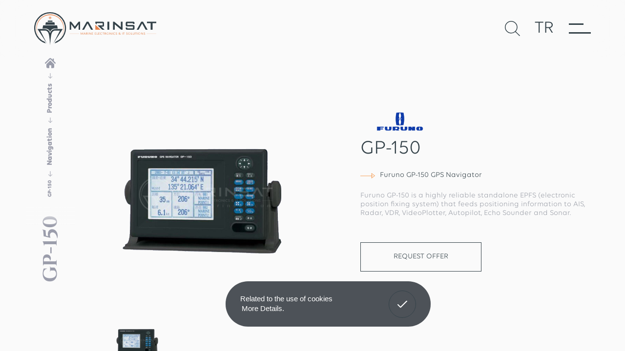

--- FILE ---
content_type: text/html; charset=utf-8
request_url: https://www.marinsat.com/en/product/gp-150
body_size: 57492
content:
	<!DOCTYPE html>
	<html lang="en" dir="ltr">
		<head>
			<meta charset="utf-8">
			<meta http-equiv="X-UA-Compatible" content="IE=edge">
			<meta name="viewport" content="width=device-width, initial-scale=1, shrink-to-fit=no">
			<!--[if lt IE 9]>
				<script src="marinsat/assets/js/html5shiv.min.js?v=1572563378"></script>
				<script src="marinsat/assets/js/respond.min.js?v=1572563379"></script>
			<![endif]-->
			<meta name="content-language" content="en" />
			<title>GP-150 - Marinsat Marine Electronics</title>	<meta property="og:locale" content="en-US" />
	<meta property="og:site_name" content="Marinsat" />
	<meta property="og:type" content="product" />
	<meta property="og:title" content="GP-150" />
			<meta property="og:description" content="FURUNO GP-150 is a GPS navigator designed for the SOLAS ships according to the GPS performance standard IMO Res MSC.112(73) and associated IEC standards effective on and after July 1, 2003. It is a highly reliable standalone EPFS (electronic position fixing system) that feeds positioning information to AIS, Radar, VDR, VideoPlotter, Autopilot, Echo..." />
		<meta name="twitter:description" content="FURUNO GP-150 is a GPS navigator designed for the SOLAS ships according to the GPS performance standard IMO Res MSC.112(73) and associated IEC standards effective on and after July 1, 2003. It is a highly reliable standalone EPFS (electronic position fixing system) that feeds positioning information to AIS, Radar, VDR, VideoPlotter, Autopilot, Echo..." />
				<meta property="og:image:height" content="900" />
		<meta property="og:image:width" content="900" />
		<meta property="og:image" content="https://www.marinsat.com/marinsat/dosyalar/urun/122_1.png" />
		<meta property="twitter:image" content="https://www.marinsat.com/marinsat/dosyalar/urun/122_1.png" />
			<meta property="og:url" content="https://www.marinsat.com/en/product/gp-150" />
	<meta property="og:site_name" content="Marinsat" />
	<meta name="twitter:card" content="summary" />
	<meta name="twitter:title" content="GP-150" />
		<meta name="keywords" content="furuno gps, gps navigotor, gp150, gp-150, gp-150 gps navigator, furuno gp150, furuno gp-150 gps">
		<meta name="description" content="Product information page for Furuno GP-150 GPS Navigator.">
	<link rel="canonical" href="https://www.marinsat.com/en/product/gp-150" />
				<meta name="robots" content="yes" />
				<meta name="robots" content="all, index, follow" />
							<meta name="url" content="https://www.marinsat.com/">
			<meta name="identifier-URL" content="https://www.marinsat.com/">
			<base href="https://www.marinsat.com/">
			
			<link rel="shortcut icon" href="marinsat/favicon.ico?v=1573128440">
			<link rel="apple-touch-icon" sizes="180x180" href="marinsat/assets/img/icons/apple-touch-icon.png?v=1572563841">
			<link rel="icon" type="image/png" sizes="32x32" href="marinsat/assets/img/icons/favicon-32x32.png?v=1572563842">
			<link rel="icon" type="image/png" sizes="16x16" href="marinsat/assets/img/icons/favicon-16x16.png?v=1572563841">
			<link rel="manifest" href="marinsat/assets/img/icons/site.webmanifest?v=1572563842">
			<link rel="mask-icon" href="marinsat/assets/img/icons/safari-pinned-tab.svg?v=1572563842" color="#334148">
			<meta name="apple-mobile-web-app-title" content="Marinsat">
			<meta name="application-name" content="Marinsat">
			<meta name="msapplication-TileColor" content="#ffffff">
			<meta name="msapplication-config" content="marinsat/assets/img/icons/browserconfig.xml?v=1572563841">
			<meta name="theme-color" content="#334148" />
			<meta name="msapplication-navbutton-color" content="#334148" />
			<meta name="apple-mobile-web-app-status-bar-style" content="#334148" />
			<link href="marinsat/assets/libs/font-awesome/css/all.min.css?v=1572563958" rel="stylesheet" type="text/css">
			<link href="marinsat/assets/libs/mdi/css/materialdesignicons.min.css?v=1572563966" rel="stylesheet" type="text/css">
			<link href="marinsat/assets/libs/swiper/css/swiper.min.css?v=1572563974" rel="stylesheet" type="text/css">
			<link href="marinsat/assets/libs/select2/css/select2.min.css?v=1572563972" rel="stylesheet" type="text/css">
			<link href="marinsat/assets/libs/fancybox/css/jquery.fancybox.min.css?v=1572563958" rel="stylesheet" type="text/css">
			<link href="marinsat/assets/libs/confirm/jquery-confirm.min.css?v=1572563904" rel="stylesheet" type="text/css">
			<link href="marinsat/assets/css/bootstrap.min.css?v=1572563362" rel="stylesheet" type="text/css">
			<link href="marinsat/assets/css/global.css?v=1701242705" rel="stylesheet" type="text/css">
			<!-- <link href="" rel="stylesheet" type="text/css"> -->
			<script src="marinsat/assets/js/jquery.min.js?v=1572563379"></script>
			<meta name="google-site-verification" content="VHC5qUfrCGQdZ12pweLHULY_EQOSc5ih4fF495wlnDY" />

<!-- Global site tag (gtag.js) - Google Analytics -->
<script async src="https://www.googletagmanager.com/gtag/js?id=UA-61616815-23"></script>
<script>
  window.dataLayer = window.dataLayer || [];
  function gtag(){dataLayer.push(arguments);}
  gtag('js', new Date());

  gtag('config', 'UA-61616815-23');
</script>
		</head>
		<body>
			
			<div class="menu">
	<div class="menu-bg"></div>
	<div class="menu-header">
		<div class="menu-close">
			<svg xmlns="http://www.w3.org/2000/svg" width="32" height="30" viewBox="0 0 32.047 30.193"><g><g transform="translate(-96.477 -57.247)"><path stroke-width="3" d="M97.5 86.343l30-28"></path><path stroke-width="3" d="M127.5 86.343l-30-28"></path></g></g></svg>
		</div>
		<div class="menu-logo">
			<a href="https://www.marinsat.com/">
				<img src="marinsat/assets/img/main/menu-logo.svg" alt="Logo">
			</a>
		</div>
		<div class="menu-serach-lang">
			<div class="menu-serach">
				<svg xmlns="http://www.w3.org/2000/svg" width="31" height="31" viewBox="0 0 31.091 31.354"><g><path d="M988.774-78.278l-8.739-8.573a12.858 12.858 0 0 0 3.482-8.793 12.932 12.932 0 0 0-12.917-12.917 12.932 12.932 0 0 0-12.917 12.917A12.932 12.932 0 0 0 970.6-82.727a12.851 12.851 0 0 0 8.353-3.083l8.771 8.6zM970.6-84.227a11.43 11.43 0 0 1-11.417-11.417 11.43 11.43 0 0 1 11.417-11.417 11.43 11.43 0 0 1 11.417 11.417A11.43 11.43 0 0 1 970.6-84.227z" transform="translate(-957.683 108.561)"></path></g></svg>
			</div>
			<div class="menu-language">
				<a href="https://www.marinsat.com/tr/urun/gp-150">TR</a>			</div>
		</div>
	</div>
	<div class="menu-inner">
		
		<ul class="navbar-nav">
				<li>
				<a href="https://www.marinsat.com/en">HOME</a>
				</li>
				<li>
				<a href="javascript:;">CORPORATE</a>
		<ul style="display: none;">
					<li>
				<a href="en/about-us"><span>About Us</span></a>
				<a href="en/career"><span>Career</span></a>
					</li>
					<li>
				<a href="en/file-archieve"><span>Files</span></a>
				<a href="en/certificates"><span>Certificates</span></a>
					</li>
		</ul>
				</li>
				<li>
				<a href="en/brands">BRANDS</a>
				</li>
				<li>
				<a href="en/products">PRODUCTS</a>
				</li>
				<li>
				<a href="en/products/spare-parts">SPARE PARTS</a>
				</li>
				<li>
				<a href="javascript:;">SERVICES</a>
		<ul style="display: none;">
					<li>
				<a href="en/service/gmdss-radio-surveys"><span>GMDSS Radio Surveys</span></a>
				<a href="en/service/vdr-svdr-apt-service"><span>VDR/SVDR (APT) & Service</span></a>
					</li>
					<li>
				<a href="en/service/on-board-services"><span>On Board Services</span></a>
				<a href="en/service/magnetic-compass-overhaul-repair"><span>Magnetic Compass Overhaul & Repair</span></a>
					</li>
		</ul>
				</li>
				<li>
				<a href="en/contact">CONTACT</a>
				</li>
		</ul>	</div>
</div>


<div class="main-search">
	<div class="menu-header">
		<div class="menu-close">
			<svg xmlns="http://www.w3.org/2000/svg" width="32" height="30" viewBox="0 0 32.047 30.193"><g><g transform="translate(-96.477 -57.247)"><path stroke-width="3" d="M97.5 86.343l30-28"></path><path stroke-width="3" d="M127.5 86.343l-30-28"></path></g></g></svg>
		</div>
		<div class="menu-logo">
			<img src="marinsat/assets/img/main/menu-logo.svg" alt="Logo">
		</div>
		<div class="menu-serach-lang">
			<div class="menu-language">
				<a href="https://www.marinsat.com/tr/urun/gp-150">TR</a>			</div>
		</div>
	</div>
	<div class="search-container">
		<div class="input">
			<form name="ust_ara" id="f_ust_ara" action="index.php" method="post" onsubmit="ust_ajax_ara(); return false;" class="form-inline nav_search">
				<input type="hidden" name="islem" value="ajax">
				<input type="hidden" name="islem2" value="ust_urun_ara">
				<input type="text" name="anahtar" id="search-input" autocomplete="off" oninput="ust_ajax_ara();" placeholder="Type the product you want to find and press enter...">
				<svg xmlns="http://www.w3.org/2000/svg" width="31" height="22" viewBox="0 0 31.49 22.142"><g><path d="M21.2 5.007a1.117 1.117 0 0 0-1.587 1.571l8.047 8.047H1.111A1.106 1.106 0 0 0 0 15.737a1.118 1.118 0 0 0 1.111 1.127h26.554L19.618 24.9a1.139 1.139 0 0 0 0 1.587 1.112 1.112 0 0 0 1.587 0l9.952-9.952a1.093 1.093 0 0 0 0-1.571z" transform="translate(0 -4.674)"></path></g></svg>
			</form>
		</div>
		<div class="search-result result-wrap">
			<div class="result" id="ust_sonuclar">
			</div>
		</div>
	</div>
</div>


<!-- <canvas id="cursor-circle"></canvas> -->
<div class="cursor-circle"> </div>
<div class="cursor-mini-circle"></div>

<div class="page-title-color-bg "></div>

<main class="scroll">
	<div class="page-title-trigger"></div>
	<div class="header-trigger"></div>
	<header class="inner-header">
		<div class="dark-bg"></div>
		<div class="header-container">
			<div class="menu-icon first circle-size">
				<span></span>
				<span></span>
			</div>
			<div class="menu-icon last circle-size circle-color">
				<span></span>
				<span></span>
			</div>
			<div class="logo">
				<div class="line"></div>
				<a href="https://www.marinsat.com/en" class="circle-color">
					<div class="inner-logo">
						<svg xmlns="http://www.w3.org/2000/svg" width="290" height="77" viewBox="0 0 290.651 77.984"><g><g transform="translate(-41.763 -510.331)"><g transform="translate(41.763 510.331)"><path d="M79.7 510.331a37.944 37.944 0 0 1 10.744 74.335l2.338-3.671a35.234 35.234 0 1 0-25.792.146l2.356 3.641A37.946 37.946 0 0 1 79.7 510.331" transform="translate(-41.763 -510.331)" fill="#334148" fill-rule="evenodd"></path><path d="M56.094 582.612h17.043c6.519 0 10.866 3.638 12.909 9.83 2.042-6.192 6.389-9.83 12.908-9.83H116L93.545 617.3l16.022-31.185H98.954c-5.4 0-8.276 3.115-9.719 8.17-1.637 5.735-2.694 20.352-3.19 26.016-.552-5.715-1.554-20.281-3.19-26.016-1.442-5.055-4.317-8.17-9.719-8.17H62.525L78.547 617.3z" transform="translate(-48.105 -542.319)" fill="#334148"></path><path d="M77.282 574.184l1.3-6.378.225-1.1h33.222l.225 1.1 1.3 6.378H107.8a13.044 13.044 0 0 0-12.382 7.69 13.046 13.046 0 0 0-12.383-7.69z" transform="translate(-57.482 -535.281)" fill="#334148"></path><path d="M89.477 559.674h22.685l-1.187-5.805H90.664z" transform="translate(-62.879 -529.599)" fill="#334148"></path><path d="M104.017 531.033l-.309.406-1.408 1.85 1.85-1.407.407-.309-.065-.475zm-1.717-4.251l1.85 1.408.407.309-.065.476-.475.065-.309-.406zm6.508 0l-1.851 1.408-.406.309.065.476.474.065.309-.406zm-3.254-2.124l.366 2.693.278 2.042 2.042.278 2.693.366-2.693.367-2.042.278-.278 2.041-.366 2.693-.366-2.693-.278-2.041-2.042-.278-2.692-.367 2.692-.366 2.042-.278.278-2.042zm1.537 6.376l.309.406 1.408 1.85-1.851-1.407-.406-.309.065-.475z" transform="translate(-67.614 -516.671)" fill=""></path><path d="M99.368 549.465h11.657l-.61-2.983H99.978z" transform="translate(-67.256 -526.33)" fill="#334148"></path><path d="M83.809 519.856a32.766 32.766 0 0 1 22.881 56.223 32.058 32.058 0 1 0-45.763 0 32.766 32.766 0 0 1 22.882-56.223" transform="translate(-45.869 -514.546)" fill="" fill-rule="evenodd"></path></g><g transform="translate(126.216 533.027)"><path d="M302.771 563.964v12.058h12.78z" transform="translate(-241.725 -556.762)" fill="" fill-rule="evenodd"></path><path transform="translate(0 28.393)" fill="" d="M0 0h22.631v.259H0z"></path><path transform="translate(183.568 28.393)" fill="" d="M0 0h22.631v.259H0z"></path><path d="M227.464 570.306h-4.529l10.84-19.143h4.3l10.982 19.143h-4.735c-2.812-5.126-5.549-9.915-8.423-15.1-2.6 4.755-5.571 9.736-8.431 15.1m26.886-19.143h18.056a2.68 2.68 0 0 1 2.672 2.672v6.525a2.68 2.68 0 0 1-2.672 2.672h-.783q-.427.04-.911.04h-2.074l7.89 7.235h-5.681c-2.451-2.3-4.87-4.55-7.834-7.368l-3.385-3.209h12.148v-5.266h-14.128v3.393l-3.3-3.131zm136.281 3.413v15.731h-4.452v-15.732h-8.793v-3.413h22.075v3.413zm-107.399 15.73v-19.143h4.452v19.143zm31.854-6.217v-12.926h4.01v19.143h-3.043l-14.06-11.828-.13-.119-1.226-1.035c-.011 1.648-.054 3.586-.054 3.586v9.4h-4.007v-19.147h3.043q7.726 6.471 15.467 12.926zm14.5-1.633a2.712 2.712 0 0 1-2.672-2.733v-5.945a2.712 2.712 0 0 1 2.672-2.733h15.389a2.712 2.712 0 0 1 2.673 2.733v2.628h-3.57v-1.985h-13.59v4.479h14.486a2.711 2.711 0 0 1 2.672 2.733v5.945a2.711 2.711 0 0 1-2.672 2.733h-13.6v-.016h-1.805a2.712 2.712 0 0 1-2.672-2.733v-2.628h3.569v1.984h3.424v.017h10.186v-4.474h-14.486zm27.763 7.851h-4.528l10.839-19.143h4.3l10.982 19.143h-4.736c-2.812-5.126-5.548-9.915-8.423-15.1-2.594 4.754-5.57 9.735-8.43 15.099zm-164.095 0v-19.144h3.6L205.7 562.5l8.844-11.339h3.6v19.143h-3.6v-13.283q-4.117 5.5-8.249 10.984h-1.191q-4.127-5.489-8.248-10.984v13.285z" transform="translate(-193.262 -551.045)" fill="#334148" fill-rule="evenodd"></path><g transform="translate(26.232 25.804)"><path d="M243.218 601.359l2.058-3.858h.841v5h-.637v-4.13l-1.935 3.672h-.653l-1.935-3.672v4.13h-.637v-5h.85z" transform="translate(-240.319 -597.408)" fill=""></path><path d="M254.286 600.88l-.686 1.62h-.67l2.14-5h.669l2.139 5h-.669l-.686-1.622zm1.119-2.743l-.915 2.243h1.837z" transform="translate(-245.9 -597.408)" fill=""></path><path d="M264.032 597.5h1.454c1.167 0 1.78.514 1.78 1.386a1.325 1.325 0 0 1-1 1.322l1.421 2.294h-.735l-1.29-2.172h-.972v2.17h-.662zm1.454 2.322c.669 0 1.086-.271 1.086-.929 0-.528-.318-.879-1.127-.879h-.751v1.808z" transform="translate(-250.813 -597.408)" fill=""></path><path d="M272.923 597.5h.661v5h-.661z" transform="translate(-254.748 -597.408)" fill=""></path><path d="M277.288 597.5h.661l3.152 3.98v-3.98h.653v5h-.654l-3.152-3.966v3.966h-.661z" transform="translate(-256.68 -597.408)" fill=""></path><path d="M288.493 597.5h2.707v.528h-2.05v1.665h1.788v.521h-1.788v1.765h2.139v.522h-2.8z" transform="translate(-261.638 -597.408)" fill=""></path><path d="M300.913 597.5h2.711v.528h-2.049v1.665h1.788v.521h-1.788v1.765h2.139v.522h-2.8z" transform="translate(-267.135 -597.408)" fill=""></path><path d="M308.734 597.5h.662v4.48h2.139v.522h-2.8z" transform="translate(-270.596 -597.408)" fill=""></path><path d="M316.189 597.5h2.711v.528h-2.05v1.665h1.788v.521h-1.788v1.765h2.139v.522h-2.8z" transform="translate(-273.895 -597.408)" fill=""></path><path d="M328.169 601.95a3.112 3.112 0 0 1-1.846.572 2.609 2.609 0 1 1-.016-5.188 3.092 3.092 0 0 1 1.772.522l-.212.514a2.726 2.726 0 0 0-1.544-.493 2.057 2.057 0 1 0 .016 4.1 2.71 2.71 0 0 0 1.625-.536z" transform="translate(-277.098 -597.334)" fill=""></path><path d="M335.192 598.029h-1.544v-.529h3.74v.528h-1.535v4.472h-.662z" transform="translate(-281.622 -597.408)" fill=""></path><path d="M342.861 597.5h1.454c1.167 0 1.78.514 1.78 1.386a1.324 1.324 0 0 1-1 1.322l1.421 2.294h-.735l-1.29-2.172h-.972v2.17h-.662zm1.454 2.322c.669 0 1.086-.271 1.086-.929 0-.528-.318-.879-1.127-.879h-.751v1.808z" transform="translate(-285.699 -597.408)" fill=""></path><path d="M354.066 597.334a2.611 2.611 0 1 1-2.915 2.593 2.718 2.718 0 0 1 2.915-2.593zm0 4.644a2.058 2.058 0 1 0-2.229-2.051 2.091 2.091 0 0 0 2.229 2.051z" transform="translate(-289.368 -597.334)" fill=""></path><path d="M364.2 597.5h.662l3.152 3.98v-3.98h.653v5h-.653l-3.152-3.966v3.966h-.662z" transform="translate(-295.143 -597.408)" fill=""></path><path d="M375.406 597.5h.662v5h-.662z" transform="translate(-300.102 -597.408)" fill=""></path><path d="M383.944 601.95a3.112 3.112 0 0 1-1.846.572 2.609 2.609 0 1 1-.016-5.188 3.094 3.094 0 0 1 1.772.522l-.212.514a2.724 2.724 0 0 0-1.544-.493 2.057 2.057 0 1 0 .017 4.1 2.713 2.713 0 0 0 1.625-.536z" transform="translate(-301.781 -597.334)" fill=""></path><path d="M390.177 601.207a1.223 1.223 0 0 0 1.249.779c.6 0 1.037-.307 1.037-.829 0-1.25-2.679-.929-2.679-2.544 0-.714.62-1.279 1.633-1.279a1.659 1.659 0 0 1 1.617.958l-.555.2a1.154 1.154 0 0 0-1.07-.629c-.629 0-.964.336-.964.75 0 1.143 2.687.907 2.687 2.508 0 .786-.662 1.4-1.731 1.4a1.76 1.76 0 0 1-1.788-1.1z" transform="translate(-306.389 -597.334)" fill=""></path><path d="M406.2 601.964a2.528 2.528 0 0 1-1.666.557c-1.241 0-1.984-.658-1.984-1.479a1.547 1.547 0 0 1 1-1.351 1.486 1.486 0 0 1-.621-1.107c0-.643.547-1.25 1.56-1.25 1 0 1.593.515 1.593 1.258 0 .622-.5 1.043-1.282 1.429l1.355 1.143a1.823 1.823 0 0 0 .27-1.122h.62a2.361 2.361 0 0 1-.425 1.522l.6.521-.465.394zm-.433-.393l-1.788-1.508a1.068 1.068 0 0 0-.784.95c0 .629.613.993 1.339.993a1.9 1.9 0 0 0 1.23-.435zm-1.38-1.872c.6-.264 1.086-.629 1.086-1.093s-.384-.793-.972-.793a.852.852 0 0 0-.955.793c-.003.45.405.772.838 1.094z" transform="translate(-312.113 -597.334)" fill=""></path><path d="M417.823 597.5h.662v5h-.662z" transform="translate(-318.874 -597.408)" fill=""></path><path id="Path_422" data-name="Path 422" d="M422.9 598.029h-1.543v-.529h3.739v.528h-1.535v4.472h-.661z" transform="translate(-320.436 -597.408)" fill=""></path><path d="M435.07 601.207a1.223 1.223 0 0 0 1.249.779c.6 0 1.037-.307 1.037-.829 0-1.25-2.679-.929-2.679-2.544 0-.714.621-1.279 1.633-1.279a1.66 1.66 0 0 1 1.617.958l-.556.2a1.153 1.153 0 0 0-1.069-.629c-.629 0-.964.336-.964.75 0 1.143 2.686.907 2.686 2.508 0 .786-.661 1.4-1.731 1.4a1.759 1.759 0 0 1-1.788-1.1z" transform="translate(-326.257 -597.334)" fill=""></path><path d="M445.769 597.334a2.611 2.611 0 1 1-2.915 2.593 2.718 2.718 0 0 1 2.915-2.593zm0 4.644a2.058 2.058 0 1 0-2.229-2.051 2.091 2.091 0 0 0 2.229 2.051z" transform="translate(-329.951 -597.334)" fill=""></path><path d="M455.92 597.5h.661v4.48h2.139v.522h-2.8z" transform="translate(-335.733 -597.408)" fill=""></path><path d="M463.023 600.709V597.5h.662v3.2a1.479 1.479 0 0 0 2.948-.008V597.5h.653v3.2a1.876 1.876 0 0 1-2.131 1.894c-1.372.006-2.132-.749-2.132-1.885z" transform="translate(-338.877 -597.408)" fill=""></path><path d="M474.5 598.029h-1.544v-.529h3.74v.528h-1.535v4.472h-.661z" transform="translate(-343.272 -597.408)" fill=""></path><path d="M482.167 597.5h.662v5h-.662z" transform="translate(-347.349 -597.408)" fill=""></path><path d="M488.86 597.334a2.611 2.611 0 1 1-2.915 2.593 2.718 2.718 0 0 1 2.915-2.593zm0 4.644a2.058 2.058 0 1 0-2.229-2.051 2.091 2.091 0 0 0 2.229 2.051z" transform="translate(-349.021 -597.334)" fill=""></path><path  d="M499 597.5h.662l3.152 3.98v-3.98h.653v5h-.653l-3.152-3.966v3.966H499z" transform="translate(-354.797 -597.408)" fill=""></path><path d="M510.1 601.207a1.223 1.223 0 0 0 1.249.779c.6 0 1.037-.307 1.037-.829 0-1.25-2.678-.929-2.678-2.544 0-.714.62-1.279 1.633-1.279a1.66 1.66 0 0 1 1.617.958l-.555.2a1.154 1.154 0 0 0-1.07-.629c-.629 0-.964.336-.964.75 0 1.143 2.686.907 2.686 2.508 0 .786-.661 1.4-1.731 1.4a1.759 1.759 0 0 1-1.788-1.1z" transform="translate(-359.463 -597.334)" fill=""></path></g></g></g></g></svg>
					</div>
					<img src="marinsat/assets/img/main/logo.svg" alt="Logo" />
					<img src="marinsat/assets/img/main/logo-color.svg" alt="Logo - Renkli / Colorize" />
				</a>
			</div>
			<div class="search-lang">
				<div class="search">
					<div class="first-icon circle-size">
						<svg xmlns="http://www.w3.org/2000/svg" width="31.091" height="31.354" viewBox="0 0 31.091 31.354">
							<path d="M988.774-78.278l-8.739-8.573a12.858,12.858,0,0,0,3.482-8.793A12.932,12.932,0,0,0,970.6-108.561a12.932,12.932,0,0,0-12.917,12.917A12.932,12.932,0,0,0,970.6-82.727a12.851,12.851,0,0,0,8.353-3.083l8.771,8.6ZM970.6-84.227a11.43,11.43,0,0,1-11.417-11.417A11.43,11.43,0,0,1,970.6-107.061a11.43,11.43,0,0,1,11.417,11.417A11.43,11.43,0,0,1,970.6-84.227Z" transform="translate(-957.683 108.561)" />
						</svg>
					</div>
					<div class="last-icon circle-size">
						<svg xmlns="http://www.w3.org/2000/svg" width="31.091" height="31.354" viewBox="0 0 31.091 31.354">
							<path d="M988.774-78.278l-8.739-8.573a12.858,12.858,0,0,0,3.482-8.793A12.932,12.932,0,0,0,970.6-108.561a12.932,12.932,0,0,0-12.917,12.917A12.932,12.932,0,0,0,970.6-82.727a12.851,12.851,0,0,0,8.353-3.083l8.771,8.6ZM970.6-84.227a11.43,11.43,0,0,1-11.417-11.417A11.43,11.43,0,0,1,970.6-107.061a11.43,11.43,0,0,1,11.417,11.417A11.43,11.43,0,0,1,970.6-84.227Z" transform="translate(-957.683 108.561)" />
						</svg>
					</div>
				</div>
				<div class="language">
					<div class="first-lang circle-size">
						<a href="https://www.marinsat.com/tr/urun/gp-150">TR</a>					</div>
					<div class="last-lang circle-size">
						<a href="https://www.marinsat.com/tr/urun/gp-150">TR</a>					</div>
				</div>
				<div class="menu-icon icon-inner circle-size">
					<span></span>
					<span></span>
				</div>
			</div>
		</div>
	</header>
	<div class="mobile-menu-overlay"></div>
	<div class="mobile-menu">
		<div class="hamburger-menu">
			<div class="bar first"></div>
			<div class="bar second"></div>
			<div class="bar third"></div>
		</div>
				<nav class="mobile-nav">
			<h3>MENU</h3>
			
		<ul>
			<li>
				<a href="https://www.marinsat.com/en">HOME</a>
			</li>
			<li>
				<a href="javascript:;" class="sub-item">CORPORATE</a>
		<ul>
			<li>
				<a href="en/about-us">About Us</a>
			</li>
			<li>
				<a href="en/career">Career</a>
			</li>
			<li>
				<a href="en/file-archieve">Files</a>
			</li>
			<li>
				<a href="en/certificates">Certificates</a>
			</li>
		</ul>
			</li>
			<li>
				<a href="en/brands">BRANDS</a>
			</li>
			<li>
				<a href="en/products">PRODUCTS</a>
			</li>
			<li>
				<a href="en/products/spare-parts">SPARE PARTS</a>
			</li>
			<li>
				<a href="javascript:;" class="sub-item">SERVICES</a>
		<ul>
			<li>
				<a href="en/service/gmdss-radio-surveys">GMDSS Radio Surveys</a>
			</li>
			<li>
				<a href="en/service/vdr-svdr-apt-service">VDR/SVDR (APT) & Service</a>
			</li>
			<li>
				<a href="en/service/on-board-services">On Board Services</a>
			</li>
			<li>
				<a href="en/service/magnetic-compass-overhaul-repair">Magnetic Compass Overhaul & Repair</a>
			</li>
		</ul>
			</li>
			<li>
				<a href="en/contact">CONTACT</a>
			</li>
		<li class="lang-item"><a href="https://www.marinsat.com/tr/urun/gp-150">Türkçe</a></li><li class="lang-item"><a href="https://www.marinsat.com/en/product/gp-150" class="lang-active">English</a></li></ul>		</nav>
	</div>
					<div class="page-inner-container">	<div class="page-title">
		<div class="title-first">
			<h1>GP-150</h1>
		</div>
		<nav aria-label="breadcrumb">
	<ol class="breadcrumb">
		<li class="breadcrumb-item"><a href="https://www.marinsat.com/"><svg xmlns="http://www.w3.org/2000/svg" width="22" height="21" viewBox="0 0 22.751 21.186"><g><g data-name="Group 349"><path data-name="Path 340" d="M22.37 26.621l-3.448-3.448v-3.984a1.3 1.3 0 0 0-2.608 0v1.375L13.746 18A3.431 3.431 0 0 0 9 18L.382 26.621a1.3 1.3 0 0 0 1.845 1.844l8.621-8.622a.77.77 0 0 1 1.055 0l8.622 8.622a1.3 1.3 0 1 0 1.845-1.844z" transform="translate(0 -17.047)"></path><path data-name="Path 341" d="M77.3 127.936a.64.64 0 0 0-.906 0l-7.584 7.581a.642.642 0 0 0-.188.454v5.529a2.35 2.35 0 0 0 2.35 2.35h3.755v-5.815h4.243v5.815h3.755a2.35 2.35 0 0 0 2.35-2.35v-5.53a.639.639 0 0 0-.188-.454z" transform="translate(-65.475 -122.664)"></path></g></g></svg></a></li><li class="breadcrumb-item"><a href="en/products">Products</a></li><li class="breadcrumb-item"><a href="en/products/navigation">Navigation</a></li><li class="breadcrumb-item active" aria-current="page">GP-150</li>	</ol>
</nav>	</div>
	<div class="product-detail">
	<div class="detail-header">
		<div class="detail-slider">
						<div class="swiper-container gallery-top">
				<div class="swiper-wrapper">
					<a class="swiper-slide" data-fancybox="productDetail" data-caption="GP-150" href="marinsat/dosyalar/urun/122_1.png?m=1584444493" style="background-image:url(marinsat/dosyalar/urun/122_1.png?m=1584444493)"></a>				</div>
			</div>
			<div class="swiper-container gallery-thumbs">
				<div class="swiper-wrapper">
					<div class="swiper-slide">
								<div class="product-small-img" style="background-image:url(marinsat/dosyalar/urun/122_1_k.png?m=1584444493)"></div>
							  </div>				</div> 
			</div>
		</div>
		<div class="detail-info">
			<div class="logo"><img src="marinsat/dosyalar/marka/36_k.png?m=1573032412" alt="Furuno"></div>			<div class="title">
				<h1>GP-150</h1>
			</div>
							<div class="code">
					<div class="arrow">
						<svg xmlns="http://www.w3.org/2000/svg" width="42" height="15" viewBox="0 0 42 15"><g><g transform="translate(-1127.5 -386.5)"><path fill="none" stroke="#f48120" stroke-width="1" d="M1127.5 394.5h36"></path><g transform="rotate(90 391.5 778)" fill="none"><path d="M7.5 0L15 10H0z" stroke="none"></path><path d="M7.5 1.667L2 9h11L7.5 1.667M7.5 0L15 10H0L7.5 0z" stroke="none" fill="#f48120"></path></g></g></g></svg>
					</div>
					<span>Furuno GP-150 GPS Navigator</span>				</div>
			<p>Furuno GP-150 is a highly reliable standalone EPFS (electronic position fixing system) that feeds positioning information to AIS, Radar, VDR, VideoPlotter, Autopilot, Echo Sounder and Sonar.</p>			<div class="bid-section">
				<div class="bid-btn">
					<a href="javascript:;">REQUEST OFFER</a>
				</div>
							</div>
		</div>
	</div>
			<div class="detail-content">
			<div class="content-menu">
				<ul class="nav nav-tabs">
					<span class="line"></span>
					<li data-id="1"><a class="active" data-toggle="tab" href="#description" role="tab" aria-controls="description" aria-selected="true">DESCRIPTION</a></li><li data-id="2"><a data-toggle="tab" href="#specifications" role="tab" aria-controls="specifications" aria-selected="false">PROPERTIES</a></li><li data-id="3"><a data-toggle="tab" href="#dowloads" role="tab" aria-controls="dowloads" aria-selected="false">DOWNLOADS</a></li>				</ul>
			</div>
			<div class="container">
				<div class="detail-content-tab tab-content">
					
		<div data-id="1" id="description" class="product-detail-info-item description opacity tab-pane fade show active">
			<div class="product-detail-info-item-inner"><p>FURUNO GP-150 is a GPS navigator designed for the SOLAS ships according to the GPS performance standard IMO Res MSC.112(73) and associated IEC standards effective on and after July 1, 2003. It is a highly reliable standalone EPFS (electronic position fixing system) that feeds positioning information to AIS, Radar, VDR, VideoPlotter, Autopilot, Echo Sounder and Sonar.</p>

<p>Receiver dependability is improved by fault detection using five satellites, i.e., Receiver Autonomous Integrity Monitoring (RAIM) that shows the integrity status in Safe, Caution, and Unsafe levels. The status is given with respect to the user-selected accuracy level, 10 m or 100 m. RAIM also works on DGPS signals.</p>

<p>The GP-150 consists of an antenna and display unit. The display unit is a 6" silver bright LCD, offering optimum viewing around the clock. In order to improve position accuracy, WAAS and DGPS* augmentation systems are available. Dual configuration, with a second system, provides a backup and/or remote operation to ensure system availability.</p>

<p><em>*Internal or external beacon receiver is required for utilizing DGPS.</em><br />
&nbsp;</p>

<p><strong>Key Features</strong></p>

<ul>
	<li>Fully meets new IMO Resolution MSC.112(73) and IEC 61108-1 Ed.2 for SOLAS carriage requirements on and after 1 July 2003</li>
	<li>Ideal sensor of SOG and COG for AIS, radars, and other navigational aids Augmentation to enhance accuracy by standard fitted WAAS and optional DGPS</li>
	<li>Display modes: VideoPlotter, 3-D Highway, Text, Steering.</li>
	<li>Memory: 2,000 points for ship's past positions and marks (incl. 99 event marks max.); 999 waypoints; 30 routes each containing up to 30 waypoints</li>
</ul>

<p>Display mode is selectable from VideoPlotter, Text, Highway and Steering. In the Highway mode, you can intuitively see how to steer and where the next waypoint is located relative to your ship. It is useful when you are following a series of waypoints along a planned route.</p></div>
		</div>
		<div data-id="2" role="tabpanel" aria-labelledby="specifications-tab" id="specifications" class="product-detail-info-item specifications right tab-pane fade">
			<div class="product-detail-info-item-inner"><ul><li><span class="title">GPS</span><div class="arrow"><svg xmlns="http://www.w3.org/2000/svg" width="8" height="12" viewBox="0 0 8 12"><g transform="translate(8) rotate(90)" fill="none"><path d="M6,0l6,8H0Z" stroke="none"/><path d="M 6 1.666666507720947 L 2 7 L 10 7 L 6 1.666666507720947 M 6 0 L 12 8 L 0 8 L 6 0 Z" stroke="none"/></g></svg></div><span class="value"></span></li><li><span class="title">Receiver</span><div class="arrow"><svg xmlns="http://www.w3.org/2000/svg" width="8" height="12" viewBox="0 0 8 12"><g transform="translate(8) rotate(90)" fill="none"><path d="M6,0l6,8H0Z" stroke="none"/><path d="M 6 1.666666507720947 L 2 7 L 10 7 L 6 1.666666507720947 M 6 0 L 12 8 L 0 8 L 6 0 Z" stroke="none"/></g></svg></div><span class="value">12 discrete channels all-in-view, C/A code</span></li><li><span class="title">RX Frequency</span><div class="arrow"><svg xmlns="http://www.w3.org/2000/svg" width="8" height="12" viewBox="0 0 8 12"><g transform="translate(8) rotate(90)" fill="none"><path d="M6,0l6,8H0Z" stroke="none"/><path d="M 6 1.666666507720947 L 2 7 L 10 7 L 6 1.666666507720947 M 6 0 L 12 8 L 0 8 L 6 0 Z" stroke="none"/></g></svg></div><span class="value">L1 (1575.42 MHz)</span></li><li><span class="title">Time to First Fix</span><div class="arrow"><svg xmlns="http://www.w3.org/2000/svg" width="8" height="12" viewBox="0 0 8 12"><g transform="translate(8) rotate(90)" fill="none"><path d="M6,0l6,8H0Z" stroke="none"/><path d="M 6 1.666666507720947 L 2 7 L 10 7 L 6 1.666666507720947 M 6 0 L 12 8 L 0 8 L 6 0 Z" stroke="none"/></g></svg></div><span class="value">12 s (Warm start)</span></li><li><span class="title">Tracking Velocity</span><div class="arrow"><svg xmlns="http://www.w3.org/2000/svg" width="8" height="12" viewBox="0 0 8 12"><g transform="translate(8) rotate(90)" fill="none"><path d="M6,0l6,8H0Z" stroke="none"/><path d="M 6 1.666666507720947 L 2 7 L 10 7 L 6 1.666666507720947 M 6 0 L 12 8 L 0 8 L 6 0 Z" stroke="none"/></g></svg></div><span class="value">900 kt</span></li><li><span class="title">Geodetic System</span><div class="arrow"><svg xmlns="http://www.w3.org/2000/svg" width="8" height="12" viewBox="0 0 8 12"><g transform="translate(8) rotate(90)" fill="none"><path d="M6,0l6,8H0Z" stroke="none"/><path d="M 6 1.666666507720947 L 2 7 L 10 7 L 6 1.666666507720947 M 6 0 L 12 8 L 0 8 L 6 0 Z" stroke="none"/></g></svg></div><span class="value">WGS-84 (NAD-27 or others selectable)</span></li><li><span class="title">Update Rate</span><div class="arrow"><svg xmlns="http://www.w3.org/2000/svg" width="8" height="12" viewBox="0 0 8 12"><g transform="translate(8) rotate(90)" fill="none"><path d="M6,0l6,8H0Z" stroke="none"/><path d="M 6 1.666666507720947 L 2 7 L 10 7 L 6 1.666666507720947 M 6 0 L 12 8 L 0 8 L 6 0 Z" stroke="none"/></g></svg></div><span class="value">1 s</span></li><li><span class="title">DGPS</span><div class="arrow"><svg xmlns="http://www.w3.org/2000/svg" width="8" height="12" viewBox="0 0 8 12"><g transform="translate(8) rotate(90)" fill="none"><path d="M6,0l6,8H0Z" stroke="none"/><path d="M 6 1.666666507720947 L 2 7 L 10 7 L 6 1.666666507720947 M 6 0 L 12 8 L 0 8 L 6 0 Z" stroke="none"/></g></svg></div><span class="value"></span></li><li><span class="title">Reference Station</span><div class="arrow"><svg xmlns="http://www.w3.org/2000/svg" width="8" height="12" viewBox="0 0 8 12"><g transform="translate(8) rotate(90)" fill="none"><path d="M6,0l6,8H0Z" stroke="none"/><path d="M 6 1.666666507720947 L 2 7 L 10 7 L 6 1.666666507720947 M 6 0 L 12 8 L 0 8 L 6 0 Z" stroke="none"/></g></svg></div><span class="value">Automatic or manual selection</span></li><li><span class="title">Frequency Range</span><div class="arrow"><svg xmlns="http://www.w3.org/2000/svg" width="8" height="12" viewBox="0 0 8 12"><g transform="translate(8) rotate(90)" fill="none"><path d="M6,0l6,8H0Z" stroke="none"/><path d="M 6 1.666666507720947 L 2 7 L 10 7 L 6 1.666666507720947 M 6 0 L 12 8 L 0 8 L 6 0 Z" stroke="none"/></g></svg></div><span class="value">283.5 - 325.0 kHz (all ITU regions)</span></li><li><span class="title">Format</span><div class="arrow"><svg xmlns="http://www.w3.org/2000/svg" width="8" height="12" viewBox="0 0 8 12"><g transform="translate(8) rotate(90)" fill="none"><path d="M6,0l6,8H0Z" stroke="none"/><path d="M 6 1.666666507720947 L 2 7 L 10 7 L 6 1.666666507720947 M 6 0 L 12 8 L 0 8 L 6 0 Z" stroke="none"/></g></svg></div><span class="value">RTCM SC-104 Ver 2.0 Type1, 7, 9, 16</span></li><li><span class="title">WAAS</span><div class="arrow"><svg xmlns="http://www.w3.org/2000/svg" width="8" height="12" viewBox="0 0 8 12"><g transform="translate(8) rotate(90)" fill="none"><path d="M6,0l6,8H0Z" stroke="none"/><path d="M 6 1.666666507720947 L 2 7 L 10 7 L 6 1.666666507720947 M 6 0 L 12 8 L 0 8 L 6 0 Z" stroke="none"/></g></svg></div><span class="value">WAAS augmentation is available through the GPS core in the display unit</span></li><li><span class="title">Accuracy</span><div class="arrow"><svg xmlns="http://www.w3.org/2000/svg" width="8" height="12" viewBox="0 0 8 12"><g transform="translate(8) rotate(90)" fill="none"><path d="M6,0l6,8H0Z" stroke="none"/><path d="M 6 1.666666507720947 L 2 7 L 10 7 L 6 1.666666507720947 M 6 0 L 12 8 L 0 8 L 6 0 Z" stroke="none"/></g></svg></div><span class="value"></span></li><li><span class="title">GPS</span><div class="arrow"><svg xmlns="http://www.w3.org/2000/svg" width="8" height="12" viewBox="0 0 8 12"><g transform="translate(8) rotate(90)" fill="none"><path d="M6,0l6,8H0Z" stroke="none"/><path d="M 6 1.666666507720947 L 2 7 L 10 7 L 6 1.666666507720947 M 6 0 L 12 8 L 0 8 L 6 0 Z" stroke="none"/></g></svg></div><span class="value">10 m (95%)</span></li><li><span class="title">DGPS</span><div class="arrow"><svg xmlns="http://www.w3.org/2000/svg" width="8" height="12" viewBox="0 0 8 12"><g transform="translate(8) rotate(90)" fill="none"><path d="M6,0l6,8H0Z" stroke="none"/><path d="M 6 1.666666507720947 L 2 7 L 10 7 L 6 1.666666507720947 M 6 0 L 12 8 L 0 8 L 6 0 Z" stroke="none"/></g></svg></div><span class="value">5 m (95%)</span></li><li><span class="title">WAAS</span><div class="arrow"><svg xmlns="http://www.w3.org/2000/svg" width="8" height="12" viewBox="0 0 8 12"><g transform="translate(8) rotate(90)" fill="none"><path d="M6,0l6,8H0Z" stroke="none"/><path d="M 6 1.666666507720947 L 2 7 L 10 7 L 6 1.666666507720947 M 6 0 L 12 8 L 0 8 L 6 0 Z" stroke="none"/></g></svg></div><span class="value">3 m (95%), limited coverage</span></li><li><span class="title">SOG</span><div class="arrow"><svg xmlns="http://www.w3.org/2000/svg" width="8" height="12" viewBox="0 0 8 12"><g transform="translate(8) rotate(90)" fill="none"><path d="M6,0l6,8H0Z" stroke="none"/><path d="M 6 1.666666507720947 L 2 7 L 10 7 L 6 1.666666507720947 M 6 0 L 12 8 L 0 8 L 6 0 Z" stroke="none"/></g></svg></div><span class="value">±0.2 kt (SOG ≦ 10 kt)</span></li><li><span class="title">COG</span><div class="arrow"><svg xmlns="http://www.w3.org/2000/svg" width="8" height="12" viewBox="0 0 8 12"><g transform="translate(8) rotate(90)" fill="none"><path d="M6,0l6,8H0Z" stroke="none"/><path d="M 6 1.666666507720947 L 2 7 L 10 7 L 6 1.666666507720947 M 6 0 L 12 8 L 0 8 L 6 0 Z" stroke="none"/></g></svg></div><span class="value">±3° (SOG 1-17 kt), ±1° (SOG > 17 kt)</span></li><li><span class="title">Display</span><div class="arrow"><svg xmlns="http://www.w3.org/2000/svg" width="8" height="12" viewBox="0 0 8 12"><g transform="translate(8) rotate(90)" fill="none"><path d="M6,0l6,8H0Z" stroke="none"/><path d="M 6 1.666666507720947 L 2 7 L 10 7 L 6 1.666666507720947 M 6 0 L 12 8 L 0 8 L 6 0 Z" stroke="none"/></g></svg></div><span class="value">6" LCD (120 x 91 mm), 320 (H) x 240 (V) pixels,</span></li><li><span class="title">L/L resolution</span><div class="arrow"><svg xmlns="http://www.w3.org/2000/svg" width="8" height="12" viewBox="0 0 8 12"><g transform="translate(8) rotate(90)" fill="none"><path d="M6,0l6,8H0Z" stroke="none"/><path d="M 6 1.666666507720947 L 2 7 L 10 7 L 6 1.666666507720947 M 6 0 L 12 8 L 0 8 L 6 0 Z" stroke="none"/></g></svg></div><span class="value">0.001 min</span></li><li><span class="title">Display Modes</span><div class="arrow"><svg xmlns="http://www.w3.org/2000/svg" width="8" height="12" viewBox="0 0 8 12"><g transform="translate(8) rotate(90)" fill="none"><path d="M6,0l6,8H0Z" stroke="none"/><path d="M 6 1.666666507720947 L 2 7 L 10 7 L 6 1.666666507720947 M 6 0 L 12 8 L 0 8 L 6 0 Z" stroke="none"/></g></svg></div><span class="value">VideoPlotter, Highway, Text, Steering</span></li><li><span class="title">VideoPlotter Scale</span><div class="arrow"><svg xmlns="http://www.w3.org/2000/svg" width="8" height="12" viewBox="0 0 8 12"><g transform="translate(8) rotate(90)" fill="none"><path d="M6,0l6,8H0Z" stroke="none"/><path d="M 6 1.666666507720947 L 2 7 L 10 7 L 6 1.666666507720947 M 6 0 L 12 8 L 0 8 L 6 0 Z" stroke="none"/></g></svg></div><span class="value">0.02 to 320.0 nm,</span></li><li><span class="title">Plot Interval</span><div class="arrow"><svg xmlns="http://www.w3.org/2000/svg" width="8" height="12" viewBox="0 0 8 12"><g transform="translate(8) rotate(90)" fill="none"><path d="M6,0l6,8H0Z" stroke="none"/><path d="M 6 1.666666507720947 L 2 7 L 10 7 L 6 1.666666507720947 M 6 0 L 12 8 L 0 8 L 6 0 Z" stroke="none"/></g></svg></div><span class="value">1 s - 60 min or 0.01-99.99 nm</span></li></ul></div>
		</div>
		<div data-id="3" role="tabpanel" aria-labelledby="dowloads-tab" id="dowloads" class="product-detail-info-item dowloads right tab-pane fade">
			<div class="product-detail-info-item-inner"><ul>
			<li>
				<span class="title">Furuno GP-150 GPS - Brochure</span>
				<a href="en/file/furuno-gp-150-gps-brochure" target="_blank">
					<svg xmlns="http://www.w3.org/2000/svg" viewBox="0 0 104.852 118.434"><g><path data-name="Path 17" d="M614.349 276.152a92.994 92.994 0 0 1-3.353-3.353c-1.137-1.137-2.216-2.273-3.353-3.353C599.857 261.49 595.2 257 590.367 257h-36.429a18.263 18.263 0 0 0-18.238 18.243V306.1h-6.933a6.743 6.743 0 0 0-6.767 6.764v25.119a6.743 6.743 0 0 0 6.763 6.763h6.937v12.446a18.263 18.263 0 0 0 18.242 18.242h54.671a18.263 18.263 0 0 0 18.242-18.242v-63.764c-.06-4.828-4.55-9.49-12.506-17.276zm-83.313 37.735h7.843c5.456 0 9.093 3.012 9.093 7.5 0 4.546-3.637 7.615-9.093 7.615H537v6.308h-5.91v-21.423zm86.666 43.3a9.12 9.12 0 0 1-9.093 9.093h-54.67a9.12 9.12 0 0 1-9.093-9.093v-12.441h46.771a6.743 6.743 0 0 0 6.763-6.763v-25.119a6.743 6.743 0 0 0-6.763-6.763h-46.771v-30.859a9.12 9.12 0 0 1 9.093-9.093h33.189c3.3.852 3.239 4.887 3.239 8.922v13.867a4.56 4.56 0 0 0 4.546 4.546h13.639c4.546 0 9.093 0 9.093 4.546v59.16zm-66.434-21.88v-21.363h7.843c6.99 0 12.048 4.49 12.048 10.741 0 6.194-5.058 10.627-12.048 10.627zm36.432-13.066v5.626h-6.876v7.445h-5.967v-21.368h14.094v5.626h-8.184v2.73h6.933z" transform="translate(-522 -257)"></path><path  data-name="Path 18" d="M553.117 368.616a2.166 2.166 0 0 0-2.387-2.216h-2.33v4.546h2.33a2.223 2.223 0 0 0 2.387-2.33z" transform="translate(-533.397 -304.228)"></path><path data-name="Path 19" d="M585.948 367H584.3v10.173h1.7c3.523 0 5.8-1.989 5.8-5.115 0-3.069-2.328-5.058-5.852-5.058z" transform="translate(-548.895 -304.487)"></path></g></svg>
					Download
				</a>
			</li>
			<li>
				<span class="title">Furuno GP-150 GPS - Operator's Guide</span>
				<a href="en/file/furuno-gp-150-gps-operator-s-guide" target="_blank">
					<svg xmlns="http://www.w3.org/2000/svg" viewBox="0 0 104.852 118.434"><g><path data-name="Path 17" d="M614.349 276.152a92.994 92.994 0 0 1-3.353-3.353c-1.137-1.137-2.216-2.273-3.353-3.353C599.857 261.49 595.2 257 590.367 257h-36.429a18.263 18.263 0 0 0-18.238 18.243V306.1h-6.933a6.743 6.743 0 0 0-6.767 6.764v25.119a6.743 6.743 0 0 0 6.763 6.763h6.937v12.446a18.263 18.263 0 0 0 18.242 18.242h54.671a18.263 18.263 0 0 0 18.242-18.242v-63.764c-.06-4.828-4.55-9.49-12.506-17.276zm-83.313 37.735h7.843c5.456 0 9.093 3.012 9.093 7.5 0 4.546-3.637 7.615-9.093 7.615H537v6.308h-5.91v-21.423zm86.666 43.3a9.12 9.12 0 0 1-9.093 9.093h-54.67a9.12 9.12 0 0 1-9.093-9.093v-12.441h46.771a6.743 6.743 0 0 0 6.763-6.763v-25.119a6.743 6.743 0 0 0-6.763-6.763h-46.771v-30.859a9.12 9.12 0 0 1 9.093-9.093h33.189c3.3.852 3.239 4.887 3.239 8.922v13.867a4.56 4.56 0 0 0 4.546 4.546h13.639c4.546 0 9.093 0 9.093 4.546v59.16zm-66.434-21.88v-21.363h7.843c6.99 0 12.048 4.49 12.048 10.741 0 6.194-5.058 10.627-12.048 10.627zm36.432-13.066v5.626h-6.876v7.445h-5.967v-21.368h14.094v5.626h-8.184v2.73h6.933z" transform="translate(-522 -257)"></path><path  data-name="Path 18" d="M553.117 368.616a2.166 2.166 0 0 0-2.387-2.216h-2.33v4.546h2.33a2.223 2.223 0 0 0 2.387-2.33z" transform="translate(-533.397 -304.228)"></path><path data-name="Path 19" d="M585.948 367H584.3v10.173h1.7c3.523 0 5.8-1.989 5.8-5.115 0-3.069-2.328-5.058-5.852-5.058z" transform="translate(-548.895 -304.487)"></path></g></svg>
					Download
				</a>
			</li>
			<li>
				<span class="title">Furuno GP-150 GPS - Operator's Manual</span>
				<a href="en/file/furuno-gp-150-gps-operator-s-manual" target="_blank">
					<svg xmlns="http://www.w3.org/2000/svg" viewBox="0 0 104.852 118.434"><g><path data-name="Path 17" d="M614.349 276.152a92.994 92.994 0 0 1-3.353-3.353c-1.137-1.137-2.216-2.273-3.353-3.353C599.857 261.49 595.2 257 590.367 257h-36.429a18.263 18.263 0 0 0-18.238 18.243V306.1h-6.933a6.743 6.743 0 0 0-6.767 6.764v25.119a6.743 6.743 0 0 0 6.763 6.763h6.937v12.446a18.263 18.263 0 0 0 18.242 18.242h54.671a18.263 18.263 0 0 0 18.242-18.242v-63.764c-.06-4.828-4.55-9.49-12.506-17.276zm-83.313 37.735h7.843c5.456 0 9.093 3.012 9.093 7.5 0 4.546-3.637 7.615-9.093 7.615H537v6.308h-5.91v-21.423zm86.666 43.3a9.12 9.12 0 0 1-9.093 9.093h-54.67a9.12 9.12 0 0 1-9.093-9.093v-12.441h46.771a6.743 6.743 0 0 0 6.763-6.763v-25.119a6.743 6.743 0 0 0-6.763-6.763h-46.771v-30.859a9.12 9.12 0 0 1 9.093-9.093h33.189c3.3.852 3.239 4.887 3.239 8.922v13.867a4.56 4.56 0 0 0 4.546 4.546h13.639c4.546 0 9.093 0 9.093 4.546v59.16zm-66.434-21.88v-21.363h7.843c6.99 0 12.048 4.49 12.048 10.741 0 6.194-5.058 10.627-12.048 10.627zm36.432-13.066v5.626h-6.876v7.445h-5.967v-21.368h14.094v5.626h-8.184v2.73h6.933z" transform="translate(-522 -257)"></path><path  data-name="Path 18" d="M553.117 368.616a2.166 2.166 0 0 0-2.387-2.216h-2.33v4.546h2.33a2.223 2.223 0 0 0 2.387-2.33z" transform="translate(-533.397 -304.228)"></path><path data-name="Path 19" d="M585.948 367H584.3v10.173h1.7c3.523 0 5.8-1.989 5.8-5.115 0-3.069-2.328-5.058-5.852-5.058z" transform="translate(-548.895 -304.487)"></path></g></svg>
					Download
				</a>
			</li>
			<li>
				<span class="title">Furuno GP-150 GPS - Installation Manual</span>
				<a href="en/file/furuno-gp-150-gps-installation-manual" target="_blank">
					<svg xmlns="http://www.w3.org/2000/svg" viewBox="0 0 104.852 118.434"><g><path data-name="Path 17" d="M614.349 276.152a92.994 92.994 0 0 1-3.353-3.353c-1.137-1.137-2.216-2.273-3.353-3.353C599.857 261.49 595.2 257 590.367 257h-36.429a18.263 18.263 0 0 0-18.238 18.243V306.1h-6.933a6.743 6.743 0 0 0-6.767 6.764v25.119a6.743 6.743 0 0 0 6.763 6.763h6.937v12.446a18.263 18.263 0 0 0 18.242 18.242h54.671a18.263 18.263 0 0 0 18.242-18.242v-63.764c-.06-4.828-4.55-9.49-12.506-17.276zm-83.313 37.735h7.843c5.456 0 9.093 3.012 9.093 7.5 0 4.546-3.637 7.615-9.093 7.615H537v6.308h-5.91v-21.423zm86.666 43.3a9.12 9.12 0 0 1-9.093 9.093h-54.67a9.12 9.12 0 0 1-9.093-9.093v-12.441h46.771a6.743 6.743 0 0 0 6.763-6.763v-25.119a6.743 6.743 0 0 0-6.763-6.763h-46.771v-30.859a9.12 9.12 0 0 1 9.093-9.093h33.189c3.3.852 3.239 4.887 3.239 8.922v13.867a4.56 4.56 0 0 0 4.546 4.546h13.639c4.546 0 9.093 0 9.093 4.546v59.16zm-66.434-21.88v-21.363h7.843c6.99 0 12.048 4.49 12.048 10.741 0 6.194-5.058 10.627-12.048 10.627zm36.432-13.066v5.626h-6.876v7.445h-5.967v-21.368h14.094v5.626h-8.184v2.73h6.933z" transform="translate(-522 -257)"></path><path  data-name="Path 18" d="M553.117 368.616a2.166 2.166 0 0 0-2.387-2.216h-2.33v4.546h2.33a2.223 2.223 0 0 0 2.387-2.33z" transform="translate(-533.397 -304.228)"></path><path data-name="Path 19" d="M585.948 367H584.3v10.173h1.7c3.523 0 5.8-1.989 5.8-5.115 0-3.069-2.328-5.058-5.852-5.058z" transform="translate(-548.895 -304.487)"></path></g></svg>
					Download
				</a>
			</li>
			<li>
				<span class="title">Furuno GP-150 GPS - Dual Operator's Manual</span>
				<a href="en/file/furuno-gp-150-gps-dual-operator-s-manual" target="_blank">
					<svg xmlns="http://www.w3.org/2000/svg" viewBox="0 0 104.852 118.434"><g><path data-name="Path 17" d="M614.349 276.152a92.994 92.994 0 0 1-3.353-3.353c-1.137-1.137-2.216-2.273-3.353-3.353C599.857 261.49 595.2 257 590.367 257h-36.429a18.263 18.263 0 0 0-18.238 18.243V306.1h-6.933a6.743 6.743 0 0 0-6.767 6.764v25.119a6.743 6.743 0 0 0 6.763 6.763h6.937v12.446a18.263 18.263 0 0 0 18.242 18.242h54.671a18.263 18.263 0 0 0 18.242-18.242v-63.764c-.06-4.828-4.55-9.49-12.506-17.276zm-83.313 37.735h7.843c5.456 0 9.093 3.012 9.093 7.5 0 4.546-3.637 7.615-9.093 7.615H537v6.308h-5.91v-21.423zm86.666 43.3a9.12 9.12 0 0 1-9.093 9.093h-54.67a9.12 9.12 0 0 1-9.093-9.093v-12.441h46.771a6.743 6.743 0 0 0 6.763-6.763v-25.119a6.743 6.743 0 0 0-6.763-6.763h-46.771v-30.859a9.12 9.12 0 0 1 9.093-9.093h33.189c3.3.852 3.239 4.887 3.239 8.922v13.867a4.56 4.56 0 0 0 4.546 4.546h13.639c4.546 0 9.093 0 9.093 4.546v59.16zm-66.434-21.88v-21.363h7.843c6.99 0 12.048 4.49 12.048 10.741 0 6.194-5.058 10.627-12.048 10.627zm36.432-13.066v5.626h-6.876v7.445h-5.967v-21.368h14.094v5.626h-8.184v2.73h6.933z" transform="translate(-522 -257)"></path><path  data-name="Path 18" d="M553.117 368.616a2.166 2.166 0 0 0-2.387-2.216h-2.33v4.546h2.33a2.223 2.223 0 0 0 2.387-2.33z" transform="translate(-533.397 -304.228)"></path><path data-name="Path 19" d="M585.948 367H584.3v10.173h1.7c3.523 0 5.8-1.989 5.8-5.115 0-3.069-2.328-5.058-5.852-5.058z" transform="translate(-548.895 -304.487)"></path></g></svg>
					Download
				</a>
			</li></ul></div>
		</div>				</div>
			</div>
		</div>
			<div class="similar-products">
			<div class="container">
				<div class="title">
					<h2>Similar Products</h2>
				</div>
				<div class="swiper-container similar-product-slide product-list">
					<div class="swiper-wrapper">
					<div class="swiper-slide">	<a href="en/product/gp-170" class="product-item">
		<div class="product-img">
			<img src="marinsat/dosyalar/urun/123_1_k.png?m=1584444713" alt="GP-170">
		</div>
		<div class="product-logo"><img src="marinsat/dosyalar/marka/36_k.png?m=1573032412" alt="Furuno"></div>		<div class="item-title">
			<h2>GP-170</h2>
		</div>
		<div class="product-btn">Details</div>
	</a>
	</div><div class="swiper-slide">	<a href="en/product/p3007-gps-system" class="product-item">
		<div class="product-img">
			<img src="marinsat/dosyalar/urun/188_1_k.png?m=1601966515" alt="P3007 GPS System">
		</div>
		<div class="product-logo"><img src="marinsat/dosyalar/marka/45_k.png?m=1573032941" alt="SIMRAD"></div>		<div class="item-title">
			<h2>P3007 GPS System</h2>
		</div>
		<div class="product-btn">Details</div>
	</a>
	</div><div class="swiper-slide">	<a href="en/product/mx420-navigation-system" class="product-item">
		<div class="product-img">
			<img src="marinsat/dosyalar/urun/95_1_k.png?m=1577181316" alt="MX420 Navigation System">
		</div>
		<div class="product-logo"><img src="marinsat/dosyalar/marka/50_k.png?m=1573033360" alt="Leica MX Marine"></div>		<div class="item-title">
			<h2>MX420 Navigation System</h2>
		</div>
		<div class="product-btn">Details</div>
	</a>
	</div><div class="swiper-slide">	<a href="en/product/mx510-navigation-system" class="product-item">
		<div class="product-img">
			<img src="marinsat/dosyalar/urun/76_1_k.png?m=1574429582" alt="MX510 Navigation System">
		</div>
		<div class="product-logo"><img src="marinsat/dosyalar/marka/45_k.png?m=1573032941" alt="SIMRAD"></div>		<div class="item-title">
			<h2>MX510 Navigation System</h2>
		</div>
		<div class="product-btn">Details</div>
	</a>
	</div><div class="swiper-slide">	<a href="en/product/r5-supreme-nav-mkii" class="product-item">
		<div class="product-img">
			<img src="marinsat/dosyalar/urun/74_1_k.png?m=1573737478" alt="R5 Supreme NAV MkII">
		</div>
		<div class="product-logo"><img src="marinsat/dosyalar/marka/44_k.png?m=1573032883" alt="SAAB"></div>		<div class="item-title">
			<h2>R5 Supreme NAV MkII</h2>
		</div>
		<div class="product-btn">Details</div>
	</a>
	</div><div class="swiper-slide">	<a href="en/product/gn70-gps-system" class="product-item">
		<div class="product-img">
			<img src="marinsat/dosyalar/urun/73_1_k.png?m=1574417297" alt="GN70 GPS System">
		</div>
		<div class="product-logo"><img src="marinsat/dosyalar/marka/45_k.png?m=1573032941" alt="SIMRAD"></div>		<div class="item-title">
			<h2>GN70 GPS System</h2>
		</div>
		<div class="product-btn">Details</div>
	</a>
	</div>				</div>
			</div>
		</div>
		</div>
</div></div>
<footer class="footer footer-type-1">
	<div class="footer-bottom">
		<div class="copyright">
			<p>&copy; Copyright 2026 <strong>Marinsat Marine Electronics</strong></p>
		</div>
		<div class="footer-menu">
			<ul>
				<li><a href="en/content/protection-of-personal-data">Protection of Personal Data</a></li><li><a href="en/content/privacy-and-cookie-policy">Privacy and Cookie Policy</a></li><li><a href="en/content/terms-of-use">Terms of Use</a></li>			</ul>
		</div>
		<div class="biltek">
		
	<div class="biltek-signature">
		<a id="biltek-signature" href="https://www.biltektasarim.com" target="_blank" title="Biltek Tasarım Ajansı">
			<img width="70" height="20" src="images/biltek-text-white.svg" alt="Biltek Tasarım Ajansı">
		</a>
	</div>
			</div>
	</div>
</footer>
</div></div></main>				<div class="request-modal">
					<div class="request-modal-container">
						<div class="request-close">
							<svg xmlns="http://www.w3.org/2000/svg" width="32" height="30" viewBox="0 0 32.047 30.193"><g><g transform="translate(-96.477 -57.247)"><path fill="none" stroke="#334148" stroke-width="3" d="M97.5 86.343l30-28"></path><path fill="none" stroke="#334148" stroke-width="3" d="M127.5 86.343l-30-28"></path></g></g></svg>
						</div>
						<div class="request-header">
							<div class="request-product">
								<img src="marinsat/dosyalar/urun/122_1_k.png?m=1584444493" alt="GP-150">
							</div>
							<div class="request-info">
								<img src="marinsat/dosyalar/marka/36_k.png?m=1573032412" alt="Furuno" />								<h1>GP-150</h1>
																	<span class="code">
										<svg xmlns="http://www.w3.org/2000/svg" width="17" height="11" viewBox="0 0 17 11.206"><g><g transform="translate(-1152.5 -386.501)"><path fill="none" stroke="#f48120" stroke-width="1" d="M1152.5 392.477h11"></path><g transform="rotate(90 391.5 778)" fill="none"><path d="M5.6 0l5.6 10H0z" stroke="none"></path><path d="M5.603 2.046L1.707 9h7.792L5.603 2.046m0-2.046l5.603 10H0L5.603 0z" stroke="none" fill="#f48120"></path></g></g></g></svg>
										Furuno GP-150 GPS Navigator									</span>
															</div>
						</div>
						<form name="f_siparis" method="post" action="product/gp-150">
							<input type="hidden" name="islem2" value="urun_siparis">
							<input type="hidden" name="u_id" value="122">
							<input type="hidden" name="kod" value="Furuno GP-150 GPS Navigator">
							<input type="hidden" name="urun" value="GP-150">
							<input type="hidden" name="marka" value="Furuno">
							<div class="request-body">
								<div class="request-content">
									<div class="content-item">
										<label for="r-name" class="title">Name:</label>
										<input id="r-name" type="text" name="adisoyadi" value="" required>
									</div>
									<div class="content-item">
										<label for="r-company" class="title">Company:</label>
										<input id="r-company" type="text" name="firma" value="">
									</div>
									<div class="content-item">
										<label for="r-tel" class="title">Telephone:</label>
										<input id="r-tel" type="text" name="tel" value="" required>
									</div>
									<div class="content-item">
										<label for="r-mail" class="title">E-mail:</label>
										<input id="r-mail" type="text" name="eposta" value="" required>
									</div>
									<div class="content-item">
										<label for="r-message" class="title">Message:</label>
										<textarea name="mesaj" id="r-message"></textarea>
									</div>
																			<div class="content-item">
											<label for="captcha_urunsiparis_input" class="title">Security code:</label>
											
		<div class="col captcha">
			
			<img class="captcha_img" id="captcha_urunsiparis" data-parameter="captcha_urunsiparis" src="captcha/securimage_show.php?namespace=captcha_urunsiparis&sid=b6082bda49bbc6929f9ad702b208d243" alt="CAPTCHA">
			<a tabindex="-1" href="#" title="Yenile" onclick="document.getElementById('captcha_urunsiparis').src = 'captcha/securimage_show.php?namespace=captcha_urunsiparis&sid=' + Math.random(); this.blur(); return false">
				<i onclick="this.blur()" class="fas fa-sync-alt"></i>
			</a>
		</div>
		<div class="col captcha">
			
			<input type="text" name="ct_captcha" id="captcha_urunsiparis_input" class="form-control" maxlength="5" required="required" placeholder="">
		</div>										</div>
																		</div>
								<div class="submit">
									<button type="submit">Send</button>
								</div>
							</div>
						</form>
					</div>
				</div>
						<div id="preloader"><div id="loader"></div></div>
			<script src="marinsat/assets/js/bootstrap.min.js?v=1572563376"></script>
			<script src="marinsat/assets/libs/swiper/js/swiper.min.js?v=1572563974"></script>
			<script src="marinsat/assets/libs/wow/js/wow.min.js?v=1572563975"></script>
			<script src="marinsat/assets/libs/select2/js/select2.full.min.js?v=1572563972"></script>
			<script src="marinsat/assets/libs/fancybox/js/jquery.fancybox.min.js?v=1572563958"></script>
			<script src="marinsat/assets/libs/jquery.mask/jquery.mask.min.js?v=1572563904"></script>
			<script src="marinsat/assets/libs/confirm/jquery-confirm.min.js?v=1572563904"></script>
			
			<script src="marinsat/assets/js/TweenMax.min.js?v=1572563381"></script>
			<script src="marinsat/assets/js/ScrollMagic.js?v=1572601262"></script>
			<script src="marinsat/assets/js/animation.gsap.js?v=1572601261"></script>
			<script src="marinsat/assets/js/debug.addIndicators.js?v=1572601261"></script>

								<script src="marinsat/assets/js/smooth-scrollbar-3.js?v=1574758642"></script>
			
			<script src="marinsat/assets/js/pixi.min.js?v=1572601266"></script>
			<script src="marinsat/assets/js/pixi-heaven.js?v=1572601264"></script>
			<script src="marinsat/assets/js/webfontloader.js?v=1572563381"></script>
			<script src="marinsat/assets/js/PixiPlugin.min.js?v=1572601263"></script>

			<script src="marinsat/assets/js/custom.js?v=1750848966"></script>
			<script src="marinsat/assets/js/main.js?v=1572563379"></script>
								<link rel="stylesheet" type="text/css" href="//cdnjs.cloudflare.com/ajax/libs/cookieconsent2/3.1.0/cookieconsent.min.css" />
					<script src="//cdnjs.cloudflare.com/ajax/libs/cookieconsent2/3.1.0/cookieconsent.min.js"></script>
					<script>
					window.addEventListener("load", function(){
					window.cookieconsent.initialise({
						"palette": {
							"popup": {
								"background": "rgba(29, 34, 37, 0.68)",
								"text": "#ffffff"
							},
							
					"button": {
						"background": "rgba(0, 0, 0, 0.38)",
						"text": "#ffffff"
					}						},
						"theme": "edgeless",
						"position": "bottom-right",						"content": {
							"message": "Related to the use of cookies",
							"dismiss": "Got It!",
							"link": "More Details",
							"href": "https://www.marinsat.com/en/content/privacy-and-cookie-policy"
						}
					})});
					</script>
					<script>
	$(function() {
				$(':file').on('change', function(e)
		{
			var input = $(this);
			var default_label = "Select file";
			var total_file = input.get(0).files ? input.get(0).files.length : 1;
			var label = '';
			if(total_file > 1) label = "[X] files selected".replace( '[X]', total_file);
			else if(e.target.value) label = input.val().split('\\').pop();

			if(label!=='') input.next('.custom-file-label').text(label);
			else input.next('.custom-file-label').text(default_label);
		});

				$(document).on("click", ".apply-now", function() {
			$('#pozisyon').val($(this).data('id'));
			$('.select2').trigger('change');
			$('#adsoyad').focus();
		});
		initialize();
	});
	function initialize()
	{
				$(function () {
			$('[data-toggle="tooltip"]').tooltip();
			$('[data-toggle="popover"]').popover({
				html: true
			});
			$(".select2").select2({
								language: "en"
			});
		})
	}
</script>		</body>
	</html>
	

--- FILE ---
content_type: text/css
request_url: https://www.marinsat.com/marinsat/assets/css/global.css?v=1701242705
body_size: 40031
content:
/*!
 * GLOBAL STYLES
 * 2019 - Biltek Development Kitchen
 */

 @font-face { font-family: 'Cinzel'; font-style: normal; font-weight: 400; font-display: swap; src: local('Cinzel Regular'), local('Cinzel-Regular'), url(../fonts/Cinzel/8vIJ7ww63mVu7gt7-GT7LEc.woff2) format('woff2'); unicode-range: U+0100-024F, U+0259, U+1E00-1EFF, U+2020, U+20A0-20AB, U+20AD-20CF, U+2113, U+2C60-2C7F, U+A720-A7FF; }
 @font-face { font-family: 'Cinzel'; font-style: normal; font-weight: 400; font-display: swap; src: local('Cinzel Regular'), local('Cinzel-Regular'), url(../fonts/Cinzel/8vIJ7ww63mVu7gt79mT7.woff2) format('woff2'); unicode-range: U+0000-00FF, U+0131, U+0152-0153, U+02BB-02BC, U+02C6, U+02DA, U+02DC, U+2000-206F, U+2074, U+20AC, U+2122, U+2191, U+2193, U+2212, U+2215, U+FEFF, U+FFFD; }
 @font-face { font-family: 'Cinzel'; font-style: normal; font-weight: 700; font-display: swap; src: local('Cinzel Bold'), local('Cinzel-Bold'), url(../fonts/Cinzel/8vIK7ww63mVu7gtzTUHuHWZaC_w.woff2) format('woff2'); unicode-range: U+0100-024F, U+0259, U+1E00-1EFF, U+2020, U+20A0-20AB, U+20AD-20CF, U+2113, U+2C60-2C7F, U+A720-A7FF; }
 @font-face { font-family: 'Cinzel'; font-style: normal; font-weight: 700; font-display: swap; src: local('Cinzel Bold'), local('Cinzel-Bold'), url(../fonts/Cinzel/8vIK7ww63mVu7gtzTUHuE2Za.woff2) format('woff2'); unicode-range: U+0000-00FF, U+0131, U+0152-0153, U+02BB-02BC, U+02C6, U+02DA, U+02DC, U+2000-206F, U+2074, U+20AC, U+2122, U+2191, U+2193, U+2212, U+2215, U+FEFF, U+FFFD; }
 
 @font-face { font-family: 'Volte Regular Italic'; font-style: normal; font-weight: normal; src: local('Volte Regular Italic'), url('../fonts/Volte/Volte Regular Italic.woff') format('woff'); }
 @font-face { font-family: 'Volte Regular'; font-style: normal; font-weight: normal; src: local('Volte Regular'), url('../fonts/Volte/Volte.woff') format('woff'); }
 @font-face { font-family: 'Volte Light Italic'; font-style: normal; font-weight: normal; src: local('Volte Light Italic'), url('../fonts/Volte/Volte Light Italic.woff') format('woff'); }
 @font-face { font-family: 'Volte Light'; font-style: normal; font-weight: normal; src: local('Volte Light'), url('../fonts/Volte/Volte Light.woff') format('woff'); }
 @font-face { font-family: 'Volte Medium Italic'; font-style: normal; font-weight: normal; src: local('Volte Medium Italic'), url('../fonts/Volte/Volte Medium Italic.woff') format('woff'); }
 @font-face { font-family: 'Volte Medium'; font-style: normal; font-weight: normal; src: local('Volte Medium'), url('../fonts/Volte/Volte Medium.woff') format('woff'); }
 @font-face { font-family: 'Volte Semibold Italic'; font-style: normal; font-weight: normal; src: local('Volte Semibold Italic'), url('../fonts/Volte/Volte Semibold Italic.woff') format('woff'); }
 @font-face { font-family: 'Volte Semibold'; font-style: normal; font-weight: normal; src: local('Volte Semibold'), url('../fonts/Volte/Volte Semibold.woff') format('woff'); }
 @font-face { font-family: 'Volte Bold Italic'; font-style: normal; font-weight: normal; src: local('Volte Bold Italic'), url('../fonts/Volte/Volte Bold Italic.woff') format('woff'); }
 @font-face { font-family: 'Volte Bold'; font-style: normal; font-weight: normal; src: local('Volte Bold'), url('../fonts/Volte/Volte Bold.woff') format('woff'); }


.no-js #preloader,
.oldie #preloader {
	display: none
}

#preloader {
	position: fixed;
	top: 0;
	width: 100%
}

#preloader {
	left: 0;
	right: 0;
	bottom: 0;
	background: #caf7fe;
	background: -o-linear-gradient(99deg, #caf7fe 0%, #e2cdcd 100%);
	background: linear-gradient(351deg, #caf7fe 0%, #e2cdcd 100%);
	background-size: 150% 150%;
	z-index: 99999999;
	height: 100%;
	-webkit-animation: bg_grad 2s ease infinite;
	animation: bg_grad 2s ease infinite;
}

@-webkit-keyframes bg_grad {
	0%{background-position:0% 50%}
	50%{background-position:100% 50%}
	100%{background-position:0% 50%}
}
@keyframes bg_grad { 
	0%{background-position:0% 50%}
	50%{background-position:100% 50%}
	100%{background-position:0% 50%}
}

#loader {
	position: absolute;
	border-radius: 50%;
	left: 50%;
	top: 50%;
	margin-left: -30px;
	margin-top: -30px;
	width: 100px;
	height: 100px;
	border: 0.25rem solid rgba(130, 181, 196, 0.2);
	border-top-color: #82B5C4 !important;
	-webkit-animation: spin 1s infinite linear;
	animation: spin 1s infinite linear;
	-webkit-transform: translate(-50%, -50%);
	    -ms-transform: translate(-50%, -50%);
	        transform: translate(-50%, -50%);
}

@media only screen and (max-width: 767px){
	#loader{ width: 70px; height: 70px; }
}

@-webkit-keyframes spin {
	0% {
	-webkit-transform: rotate(0deg);
	transform: rotate(0deg);
	}
	100% {
	-webkit-transform: rotate(360deg);
	transform: rotate(360deg);
	}
}
@keyframes spin {
	0% {
	-webkit-transform: rotate(0deg);
	transform: rotate(0deg);
	}
	100% {
	-webkit-transform: rotate(360deg);
	transform: rotate(360deg);
	}
}

  @-webkit-keyframes bounce {
	 0%,
	 20%,
	 53%,
	 80%,
	 to {
		 -webkit-animation-timing-function: cubic-bezier(0.215, 0.61, 0.355, 1);
		 animation-timing-function: cubic-bezier(0.215, 0.61, 0.355, 1);
		 -webkit-transform: translateZ(0);
		 transform: translateZ(0)
	 }
	 40%,
	 43% {
		 -webkit-animation-timing-function: cubic-bezier(0.755, 0.05, 0.855, 0.06);
		 animation-timing-function: cubic-bezier(0.755, 0.05, 0.855, 0.06);
		 -webkit-transform: translate3d(0, -30px, 0);
		 transform: translate3d(0, -30px, 0)
	 }
	 70% {
		 -webkit-animation-timing-function: cubic-bezier(0.755, 0.05, 0.855, 0.06);
		 animation-timing-function: cubic-bezier(0.755, 0.05, 0.855, 0.06);
		 -webkit-transform: translate3d(0, -15px, 0);
		 transform: translate3d(0, -15px, 0)
	 }
	 90% {
		 -webkit-transform: translate3d(0, -4px, 0);
		 transform: translate3d(0, -4px, 0)
	 }
 }
 
 @keyframes bounce {
	 0%,
	 20%,
	 53%,
	 80%,
	 to {
		 -webkit-animation-timing-function: cubic-bezier(0.215, 0.61, 0.355, 1);
		 animation-timing-function: cubic-bezier(0.215, 0.61, 0.355, 1);
		 -webkit-transform: translateZ(0);
		 transform: translateZ(0)
	 }
	 40%,
	 43% {
		 -webkit-animation-timing-function: cubic-bezier(0.755, 0.05, 0.855, 0.06);
		 animation-timing-function: cubic-bezier(0.755, 0.05, 0.855, 0.06);
		 -webkit-transform: translate3d(0, -30px, 0);
		 transform: translate3d(0, -30px, 0)
	 }
	 70% {
		 -webkit-animation-timing-function: cubic-bezier(0.755, 0.05, 0.855, 0.06);
		 animation-timing-function: cubic-bezier(0.755, 0.05, 0.855, 0.06);
		 -webkit-transform: translate3d(0, -15px, 0);
		 transform: translate3d(0, -15px, 0)
	 }
	 90% {
		 -webkit-transform: translate3d(0, -4px, 0);
		 transform: translate3d(0, -4px, 0)
	 }
 }
 
 .bounce {
	 -webkit-animation-name: bounce;
	 animation-name: bounce;
	 -webkit-transform-origin: center bottom;
	 -ms-transform-origin: center bottom;
	     transform-origin: center bottom
 }
 
 @-webkit-keyframes flash {
	 0%,
	 50%,
	 to {
		 opacity: 1
	 }
	 25%,
	 75% {
		 opacity: 0
	 }
 }
 
 @keyframes flash {
	 0%,
	 50%,
	 to {
		 opacity: 1
	 }
	 25%,
	 75% {
		 opacity: 0
	 }
 }
 
 .flash {
	 -webkit-animation-name: flash;
	 animation-name: flash
 }
 
 @-webkit-keyframes pulse {
	 0% {
		 -webkit-transform: scaleX(1);
		 transform: scaleX(1)
	 }
	 50% {
		 -webkit-transform: scale3d(1.05, 1.05, 1.05);
		 transform: scale3d(1.05, 1.05, 1.05)
	 }
	 to {
		 -webkit-transform: scaleX(1);
		 transform: scaleX(1)
	 }
 }
 
 @keyframes pulse {
	 0% {
		 -webkit-transform: scaleX(1);
		 transform: scaleX(1)
	 }
	 50% {
		 -webkit-transform: scale3d(1.05, 1.05, 1.05);
		 transform: scale3d(1.05, 1.05, 1.05)
	 }
	 to {
		 -webkit-transform: scaleX(1);
		 transform: scaleX(1)
	 }
 }
 
 .pulse {
	 -webkit-animation-name: pulse;
	 animation-name: pulse
 }
 
 @-webkit-keyframes rubberBand {
	 0% {
		 -webkit-transform: scaleX(1);
		 transform: scaleX(1)
	 }
	 30% {
		 -webkit-transform: scale3d(1.25, 0.75, 1);
		 transform: scale3d(1.25, 0.75, 1)
	 }
	 40% {
		 -webkit-transform: scale3d(0.75, 1.25, 1);
		 transform: scale3d(0.75, 1.25, 1)
	 }
	 50% {
		 -webkit-transform: scale3d(1.15, 0.85, 1);
		 transform: scale3d(1.15, 0.85, 1)
	 }
	 65% {
		 -webkit-transform: scale3d(0.95, 1.05, 1);
		 transform: scale3d(0.95, 1.05, 1)
	 }
	 75% {
		 -webkit-transform: scale3d(1.05, 0.95, 1);
		 transform: scale3d(1.05, 0.95, 1)
	 }
	 to {
		 -webkit-transform: scaleX(1);
		 transform: scaleX(1)
	 }
 }
 
 @keyframes rubberBand {
	 0% {
		 -webkit-transform: scaleX(1);
		 transform: scaleX(1)
	 }
	 30% {
		 -webkit-transform: scale3d(1.25, 0.75, 1);
		 transform: scale3d(1.25, 0.75, 1)
	 }
	 40% {
		 -webkit-transform: scale3d(0.75, 1.25, 1);
		 transform: scale3d(0.75, 1.25, 1)
	 }
	 50% {
		 -webkit-transform: scale3d(1.15, 0.85, 1);
		 transform: scale3d(1.15, 0.85, 1)
	 }
	 65% {
		 -webkit-transform: scale3d(0.95, 1.05, 1);
		 transform: scale3d(0.95, 1.05, 1)
	 }
	 75% {
		 -webkit-transform: scale3d(1.05, 0.95, 1);
		 transform: scale3d(1.05, 0.95, 1)
	 }
	 to {
		 -webkit-transform: scaleX(1);
		 transform: scaleX(1)
	 }
 }
 
 .rubberBand {
	 -webkit-animation-name: rubberBand;
	 animation-name: rubberBand
 }
 
 @-webkit-keyframes shake {
	 0%,
	 to {
		 -webkit-transform: translateZ(0);
		 transform: translateZ(0)
	 }
	 10%,
	 30%,
	 50%,
	 70%,
	 90% {
		 -webkit-transform: translate3d(-10px, 0, 0);
		 transform: translate3d(-10px, 0, 0)
	 }
	 20%,
	 40%,
	 60%,
	 80% {
		 -webkit-transform: translate3d(10px, 0, 0);
		 transform: translate3d(10px, 0, 0)
	 }
 }
 
 @keyframes shake {
	 0%,
	 to {
		 -webkit-transform: translateZ(0);
		 transform: translateZ(0)
	 }
	 10%,
	 30%,
	 50%,
	 70%,
	 90% {
		 -webkit-transform: translate3d(-10px, 0, 0);
		 transform: translate3d(-10px, 0, 0)
	 }
	 20%,
	 40%,
	 60%,
	 80% {
		 -webkit-transform: translate3d(10px, 0, 0);
		 transform: translate3d(10px, 0, 0)
	 }
 }
 
 .shake {
	 -webkit-animation-name: shake;
	 animation-name: shake
 }
 
 @-webkit-keyframes headShake {
	 0% {
		 -webkit-transform: translateX(0);
		 transform: translateX(0)
	 }
	 6.5% {
		 -webkit-transform: translateX(-6px) rotateY(-9deg);
		 transform: translateX(-6px) rotateY(-9deg)
	 }
	 18.5% {
		 -webkit-transform: translateX(5px) rotateY(7deg);
		 transform: translateX(5px) rotateY(7deg)
	 }
	 31.5% {
		 -webkit-transform: translateX(-3px) rotateY(-5deg);
		 transform: translateX(-3px) rotateY(-5deg)
	 }
	 43.5% {
		 -webkit-transform: translateX(2px) rotateY(3deg);
		 transform: translateX(2px) rotateY(3deg)
	 }
	 50% {
		 -webkit-transform: translateX(0);
		 transform: translateX(0)
	 }
 }
 
 @keyframes headShake {
	 0% {
		 -webkit-transform: translateX(0);
		 transform: translateX(0)
	 }
	 6.5% {
		 -webkit-transform: translateX(-6px) rotateY(-9deg);
		 transform: translateX(-6px) rotateY(-9deg)
	 }
	 18.5% {
		 -webkit-transform: translateX(5px) rotateY(7deg);
		 transform: translateX(5px) rotateY(7deg)
	 }
	 31.5% {
		 -webkit-transform: translateX(-3px) rotateY(-5deg);
		 transform: translateX(-3px) rotateY(-5deg)
	 }
	 43.5% {
		 -webkit-transform: translateX(2px) rotateY(3deg);
		 transform: translateX(2px) rotateY(3deg)
	 }
	 50% {
		 -webkit-transform: translateX(0);
		 transform: translateX(0)
	 }
 }
 
 .headShake {
	 -webkit-animation-timing-function: ease-in-out;
	 animation-timing-function: ease-in-out;
	 -webkit-animation-name: headShake;
	 animation-name: headShake
 }
 
 @-webkit-keyframes swing {
	 20% {
		 -webkit-transform: rotate(15deg);
		 transform: rotate(15deg)
	 }
	 40% {
		 -webkit-transform: rotate(-10deg);
		 transform: rotate(-10deg)
	 }
	 60% {
		 -webkit-transform: rotate(5deg);
		 transform: rotate(5deg)
	 }
	 80% {
		 -webkit-transform: rotate(-5deg);
		 transform: rotate(-5deg)
	 }
	 to {
		 -webkit-transform: rotate(0deg);
		 transform: rotate(0deg)
	 }
 }
 
 @keyframes swing {
	 20% {
		 -webkit-transform: rotate(15deg);
		 transform: rotate(15deg)
	 }
	 40% {
		 -webkit-transform: rotate(-10deg);
		 transform: rotate(-10deg)
	 }
	 60% {
		 -webkit-transform: rotate(5deg);
		 transform: rotate(5deg)
	 }
	 80% {
		 -webkit-transform: rotate(-5deg);
		 transform: rotate(-5deg)
	 }
	 to {
		 -webkit-transform: rotate(0deg);
		 transform: rotate(0deg)
	 }
 }
 
 .swing {
	 -webkit-transform-origin: top center;
	 -ms-transform-origin: top center;
	     transform-origin: top center;
	 -webkit-animation-name: swing;
	 animation-name: swing
 }
 
 @-webkit-keyframes tada {
	 0% {
		 -webkit-transform: scaleX(1);
		 transform: scaleX(1)
	 }
	 10%,
	 20% {
		 -webkit-transform: scale3d(0.9, 0.9, 0.9) rotate(-3deg);
		 transform: scale3d(0.9, 0.9, 0.9) rotate(-3deg)
	 }
	 30%,
	 50%,
	 70%,
	 90% {
		 -webkit-transform: scale3d(1.1, 1.1, 1.1) rotate(3deg);
		 transform: scale3d(1.1, 1.1, 1.1) rotate(3deg)
	 }
	 40%,
	 60%,
	 80% {
		 -webkit-transform: scale3d(1.1, 1.1, 1.1) rotate(-3deg);
		 transform: scale3d(1.1, 1.1, 1.1) rotate(-3deg)
	 }
	 to {
		 -webkit-transform: scaleX(1);
		 transform: scaleX(1)
	 }
 }
 
 @keyframes tada {
	 0% {
		 -webkit-transform: scaleX(1);
		 transform: scaleX(1)
	 }
	 10%,
	 20% {
		 -webkit-transform: scale3d(0.9, 0.9, 0.9) rotate(-3deg);
		 transform: scale3d(0.9, 0.9, 0.9) rotate(-3deg)
	 }
	 30%,
	 50%,
	 70%,
	 90% {
		 -webkit-transform: scale3d(1.1, 1.1, 1.1) rotate(3deg);
		 transform: scale3d(1.1, 1.1, 1.1) rotate(3deg)
	 }
	 40%,
	 60%,
	 80% {
		 -webkit-transform: scale3d(1.1, 1.1, 1.1) rotate(-3deg);
		 transform: scale3d(1.1, 1.1, 1.1) rotate(-3deg)
	 }
	 to {
		 -webkit-transform: scaleX(1);
		 transform: scaleX(1)
	 }
 }
 
 .tada {
	 -webkit-animation-name: tada;
	 animation-name: tada
 }
 
 @-webkit-keyframes wobble {
	 0% {
		 -webkit-transform: translateZ(0);
		 transform: translateZ(0)
	 }
	 15% {
		 -webkit-transform: translate3d(-25%, 0, 0) rotate(-5deg);
		 transform: translate3d(-25%, 0, 0) rotate(-5deg)
	 }
	 30% {
		 -webkit-transform: translate3d(20%, 0, 0) rotate(3deg);
		 transform: translate3d(20%, 0, 0) rotate(3deg)
	 }
	 45% {
		 -webkit-transform: translate3d(-15%, 0, 0) rotate(-3deg);
		 transform: translate3d(-15%, 0, 0) rotate(-3deg)
	 }
	 60% {
		 -webkit-transform: translate3d(10%, 0, 0) rotate(2deg);
		 transform: translate3d(10%, 0, 0) rotate(2deg)
	 }
	 75% {
		 -webkit-transform: translate3d(-5%, 0, 0) rotate(-1deg);
		 transform: translate3d(-5%, 0, 0) rotate(-1deg)
	 }
	 to {
		 -webkit-transform: translateZ(0);
		 transform: translateZ(0)
	 }
 }
 
 @keyframes wobble {
	 0% {
		 -webkit-transform: translateZ(0);
		 transform: translateZ(0)
	 }
	 15% {
		 -webkit-transform: translate3d(-25%, 0, 0) rotate(-5deg);
		 transform: translate3d(-25%, 0, 0) rotate(-5deg)
	 }
	 30% {
		 -webkit-transform: translate3d(20%, 0, 0) rotate(3deg);
		 transform: translate3d(20%, 0, 0) rotate(3deg)
	 }
	 45% {
		 -webkit-transform: translate3d(-15%, 0, 0) rotate(-3deg);
		 transform: translate3d(-15%, 0, 0) rotate(-3deg)
	 }
	 60% {
		 -webkit-transform: translate3d(10%, 0, 0) rotate(2deg);
		 transform: translate3d(10%, 0, 0) rotate(2deg)
	 }
	 75% {
		 -webkit-transform: translate3d(-5%, 0, 0) rotate(-1deg);
		 transform: translate3d(-5%, 0, 0) rotate(-1deg)
	 }
	 to {
		 -webkit-transform: translateZ(0);
		 transform: translateZ(0)
	 }
 }
 
 .wobble {
	 -webkit-animation-name: wobble;
	 animation-name: wobble
 }
 
 @-webkit-keyframes jello {
	 0%,
	 11.1%,
	 to {
		 -webkit-transform: translateZ(0);
		 transform: translateZ(0)
	 }
	 22.2% {
		 -webkit-transform: skewX(-12.5deg) skewY(-12.5deg);
		 transform: skewX(-12.5deg) skewY(-12.5deg)
	 }
	 33.3% {
		 -webkit-transform: skewX(6.25deg) skewY(6.25deg);
		 transform: skewX(6.25deg) skewY(6.25deg)
	 }
	 44.4% {
		 -webkit-transform: skewX(-3.125deg) skewY(-3.125deg);
		 transform: skewX(-3.125deg) skewY(-3.125deg)
	 }
	 55.5% {
		 -webkit-transform: skewX(1.5625deg) skewY(1.5625deg);
		 transform: skewX(1.5625deg) skewY(1.5625deg)
	 }
	 66.6% {
		 -webkit-transform: skewX(-0.78125deg) skewY(-0.78125deg);
		 transform: skewX(-0.78125deg) skewY(-0.78125deg)
	 }
	 77.7% {
		 -webkit-transform: skewX(0.39062deg) skewY(0.39062deg);
		 transform: skewX(0.39062deg) skewY(0.39062deg)
	 }
	 88.8% {
		 -webkit-transform: skewX(-0.19531deg) skewY(-0.19531deg);
		 transform: skewX(-0.19531deg) skewY(-0.19531deg)
	 }
 }
 
 @keyframes jello {
	 0%,
	 11.1%,
	 to {
		 -webkit-transform: translateZ(0);
		 transform: translateZ(0)
	 }
	 22.2% {
		 -webkit-transform: skewX(-12.5deg) skewY(-12.5deg);
		 transform: skewX(-12.5deg) skewY(-12.5deg)
	 }
	 33.3% {
		 -webkit-transform: skewX(6.25deg) skewY(6.25deg);
		 transform: skewX(6.25deg) skewY(6.25deg)
	 }
	 44.4% {
		 -webkit-transform: skewX(-3.125deg) skewY(-3.125deg);
		 transform: skewX(-3.125deg) skewY(-3.125deg)
	 }
	 55.5% {
		 -webkit-transform: skewX(1.5625deg) skewY(1.5625deg);
		 transform: skewX(1.5625deg) skewY(1.5625deg)
	 }
	 66.6% {
		 -webkit-transform: skewX(-0.78125deg) skewY(-0.78125deg);
		 transform: skewX(-0.78125deg) skewY(-0.78125deg)
	 }
	 77.7% {
		 -webkit-transform: skewX(0.39062deg) skewY(0.39062deg);
		 transform: skewX(0.39062deg) skewY(0.39062deg)
	 }
	 88.8% {
		 -webkit-transform: skewX(-0.19531deg) skewY(-0.19531deg);
		 transform: skewX(-0.19531deg) skewY(-0.19531deg)
	 }
 }
 
 .jello {
	 -webkit-animation-name: jello;
	 animation-name: jello;
	 -webkit-transform-origin: center;
	 -ms-transform-origin: center;
	     transform-origin: center
 }
 
 @-webkit-keyframes heartBeat {
	 0% {
		 -webkit-transform: scale(1);
		 transform: scale(1)
	 }
	 14% {
		 -webkit-transform: scale(1.3);
		 transform: scale(1.3)
	 }
	 28% {
		 -webkit-transform: scale(1);
		 transform: scale(1)
	 }
	 42% {
		 -webkit-transform: scale(1.3);
		 transform: scale(1.3)
	 }
	 70% {
		 -webkit-transform: scale(1);
		 transform: scale(1)
	 }
 }
 
 @keyframes heartBeat {
	 0% {
		 -webkit-transform: scale(1);
		 transform: scale(1)
	 }
	 14% {
		 -webkit-transform: scale(1.3);
		 transform: scale(1.3)
	 }
	 28% {
		 -webkit-transform: scale(1);
		 transform: scale(1)
	 }
	 42% {
		 -webkit-transform: scale(1.3);
		 transform: scale(1.3)
	 }
	 70% {
		 -webkit-transform: scale(1);
		 transform: scale(1)
	 }
 }
 
 .heartBeat {
	 -webkit-animation-name: heartBeat;
	 animation-name: heartBeat;
	 -webkit-animation-duration: 1.3s;
	 animation-duration: 1.3s;
	 -webkit-animation-timing-function: ease-in-out;
	 animation-timing-function: ease-in-out
 }
 
 @-webkit-keyframes bounceIn {
	 0%,
	 20%,
	 40%,
	 60%,
	 80%,
	 to {
		 -webkit-animation-timing-function: cubic-bezier(0.215, 0.61, 0.355, 1);
		 animation-timing-function: cubic-bezier(0.215, 0.61, 0.355, 1)
	 }
	 0% {
		 opacity: 0;
		 -webkit-transform: scale3d(0.3, 0.3, 0.3);
		 transform: scale3d(0.3, 0.3, 0.3)
	 }
	 20% {
		 -webkit-transform: scale3d(1.1, 1.1, 1.1);
		 transform: scale3d(1.1, 1.1, 1.1)
	 }
	 40% {
		 -webkit-transform: scale3d(0.9, 0.9, 0.9);
		 transform: scale3d(0.9, 0.9, 0.9)
	 }
	 60% {
		 opacity: 1;
		 -webkit-transform: scale3d(1.03, 1.03, 1.03);
		 transform: scale3d(1.03, 1.03, 1.03)
	 }
	 80% {
		 -webkit-transform: scale3d(0.97, 0.97, 0.97);
		 transform: scale3d(0.97, 0.97, 0.97)
	 }
	 to {
		 opacity: 1;
		 -webkit-transform: scaleX(1);
		 transform: scaleX(1)
	 }
 }
 
 @keyframes bounceIn {
	 0%,
	 20%,
	 40%,
	 60%,
	 80%,
	 to {
		 -webkit-animation-timing-function: cubic-bezier(0.215, 0.61, 0.355, 1);
		 animation-timing-function: cubic-bezier(0.215, 0.61, 0.355, 1)
	 }
	 0% {
		 opacity: 0;
		 -webkit-transform: scale3d(0.3, 0.3, 0.3);
		 transform: scale3d(0.3, 0.3, 0.3)
	 }
	 20% {
		 -webkit-transform: scale3d(1.1, 1.1, 1.1);
		 transform: scale3d(1.1, 1.1, 1.1)
	 }
	 40% {
		 -webkit-transform: scale3d(0.9, 0.9, 0.9);
		 transform: scale3d(0.9, 0.9, 0.9)
	 }
	 60% {
		 opacity: 1;
		 -webkit-transform: scale3d(1.03, 1.03, 1.03);
		 transform: scale3d(1.03, 1.03, 1.03)
	 }
	 80% {
		 -webkit-transform: scale3d(0.97, 0.97, 0.97);
		 transform: scale3d(0.97, 0.97, 0.97)
	 }
	 to {
		 opacity: 1;
		 -webkit-transform: scaleX(1);
		 transform: scaleX(1)
	 }
 }
 
 .bounceIn {
	 -webkit-animation-duration: .75s;
	 animation-duration: .75s;
	 -webkit-animation-name: bounceIn;
	 animation-name: bounceIn
 }
 
 @-webkit-keyframes bounceInDown {
	 0%,
	 60%,
	 75%,
	 90%,
	 to {
		 -webkit-animation-timing-function: cubic-bezier(0.215, 0.61, 0.355, 1);
		 animation-timing-function: cubic-bezier(0.215, 0.61, 0.355, 1)
	 }
	 0% {
		 opacity: 0;
		 -webkit-transform: translate3d(0, -3000px, 0);
		 transform: translate3d(0, -3000px, 0)
	 }
	 60% {
		 opacity: 1;
		 -webkit-transform: translate3d(0, 25px, 0);
		 transform: translate3d(0, 25px, 0)
	 }
	 75% {
		 -webkit-transform: translate3d(0, -10px, 0);
		 transform: translate3d(0, -10px, 0)
	 }
	 90% {
		 -webkit-transform: translate3d(0, 5px, 0);
		 transform: translate3d(0, 5px, 0)
	 }
	 to {
		 -webkit-transform: translateZ(0);
		 transform: translateZ(0)
	 }
 }
 
 @keyframes bounceInDown {
	 0%,
	 60%,
	 75%,
	 90%,
	 to {
		 -webkit-animation-timing-function: cubic-bezier(0.215, 0.61, 0.355, 1);
		 animation-timing-function: cubic-bezier(0.215, 0.61, 0.355, 1)
	 }
	 0% {
		 opacity: 0;
		 -webkit-transform: translate3d(0, -3000px, 0);
		 transform: translate3d(0, -3000px, 0)
	 }
	 60% {
		 opacity: 1;
		 -webkit-transform: translate3d(0, 25px, 0);
		 transform: translate3d(0, 25px, 0)
	 }
	 75% {
		 -webkit-transform: translate3d(0, -10px, 0);
		 transform: translate3d(0, -10px, 0)
	 }
	 90% {
		 -webkit-transform: translate3d(0, 5px, 0);
		 transform: translate3d(0, 5px, 0)
	 }
	 to {
		 -webkit-transform: translateZ(0);
		 transform: translateZ(0)
	 }
 }
 
 .bounceInDown {
	 -webkit-animation-name: bounceInDown;
	 animation-name: bounceInDown
 }
 
 @-webkit-keyframes bounceInLeft {
	 0%,
	 60%,
	 75%,
	 90%,
	 to {
		 -webkit-animation-timing-function: cubic-bezier(0.215, 0.61, 0.355, 1);
		 animation-timing-function: cubic-bezier(0.215, 0.61, 0.355, 1)
	 }
	 0% {
		 opacity: 0;
		 -webkit-transform: translate3d(-3000px, 0, 0);
		 transform: translate3d(-3000px, 0, 0)
	 }
	 60% {
		 opacity: 1;
		 -webkit-transform: translate3d(25px, 0, 0);
		 transform: translate3d(25px, 0, 0)
	 }
	 75% {
		 -webkit-transform: translate3d(-10px, 0, 0);
		 transform: translate3d(-10px, 0, 0)
	 }
	 90% {
		 -webkit-transform: translate3d(5px, 0, 0);
		 transform: translate3d(5px, 0, 0)
	 }
	 to {
		 -webkit-transform: translateZ(0);
		 transform: translateZ(0)
	 }
 }
 
 @keyframes bounceInLeft {
	 0%,
	 60%,
	 75%,
	 90%,
	 to {
		 -webkit-animation-timing-function: cubic-bezier(0.215, 0.61, 0.355, 1);
		 animation-timing-function: cubic-bezier(0.215, 0.61, 0.355, 1)
	 }
	 0% {
		 opacity: 0;
		 -webkit-transform: translate3d(-3000px, 0, 0);
		 transform: translate3d(-3000px, 0, 0)
	 }
	 60% {
		 opacity: 1;
		 -webkit-transform: translate3d(25px, 0, 0);
		 transform: translate3d(25px, 0, 0)
	 }
	 75% {
		 -webkit-transform: translate3d(-10px, 0, 0);
		 transform: translate3d(-10px, 0, 0)
	 }
	 90% {
		 -webkit-transform: translate3d(5px, 0, 0);
		 transform: translate3d(5px, 0, 0)
	 }
	 to {
		 -webkit-transform: translateZ(0);
		 transform: translateZ(0)
	 }
 }
 
 .bounceInLeft {
	 -webkit-animation-name: bounceInLeft;
	 animation-name: bounceInLeft
 }
 
 @-webkit-keyframes bounceInRight {
	 0%,
	 60%,
	 75%,
	 90%,
	 to {
		 -webkit-animation-timing-function: cubic-bezier(0.215, 0.61, 0.355, 1);
		 animation-timing-function: cubic-bezier(0.215, 0.61, 0.355, 1)
	 }
	 0% {
		 opacity: 0;
		 -webkit-transform: translate3d(3000px, 0, 0);
		 transform: translate3d(3000px, 0, 0)
	 }
	 60% {
		 opacity: 1;
		 -webkit-transform: translate3d(-25px, 0, 0);
		 transform: translate3d(-25px, 0, 0)
	 }
	 75% {
		 -webkit-transform: translate3d(10px, 0, 0);
		 transform: translate3d(10px, 0, 0)
	 }
	 90% {
		 -webkit-transform: translate3d(-5px, 0, 0);
		 transform: translate3d(-5px, 0, 0)
	 }
	 to {
		 -webkit-transform: translateZ(0);
		 transform: translateZ(0)
	 }
 }
 
 @keyframes bounceInRight {
	 0%,
	 60%,
	 75%,
	 90%,
	 to {
		 -webkit-animation-timing-function: cubic-bezier(0.215, 0.61, 0.355, 1);
		 animation-timing-function: cubic-bezier(0.215, 0.61, 0.355, 1)
	 }
	 0% {
		 opacity: 0;
		 -webkit-transform: translate3d(3000px, 0, 0);
		 transform: translate3d(3000px, 0, 0)
	 }
	 60% {
		 opacity: 1;
		 -webkit-transform: translate3d(-25px, 0, 0);
		 transform: translate3d(-25px, 0, 0)
	 }
	 75% {
		 -webkit-transform: translate3d(10px, 0, 0);
		 transform: translate3d(10px, 0, 0)
	 }
	 90% {
		 -webkit-transform: translate3d(-5px, 0, 0);
		 transform: translate3d(-5px, 0, 0)
	 }
	 to {
		 -webkit-transform: translateZ(0);
		 transform: translateZ(0)
	 }
 }
 
 .bounceInRight {
	 -webkit-animation-name: bounceInRight;
	 animation-name: bounceInRight
 }
 
 @-webkit-keyframes bounceInUp {
	 0%,
	 60%,
	 75%,
	 90%,
	 to {
		 -webkit-animation-timing-function: cubic-bezier(0.215, 0.61, 0.355, 1);
		 animation-timing-function: cubic-bezier(0.215, 0.61, 0.355, 1)
	 }
	 0% {
		 opacity: 0;
		 -webkit-transform: translate3d(0, 3000px, 0);
		 transform: translate3d(0, 3000px, 0)
	 }
	 60% {
		 opacity: 1;
		 -webkit-transform: translate3d(0, -20px, 0);
		 transform: translate3d(0, -20px, 0)
	 }
	 75% {
		 -webkit-transform: translate3d(0, 10px, 0);
		 transform: translate3d(0, 10px, 0)
	 }
	 90% {
		 -webkit-transform: translate3d(0, -5px, 0);
		 transform: translate3d(0, -5px, 0)
	 }
	 to {
		 -webkit-transform: translateZ(0);
		 transform: translateZ(0)
	 }
 }
 
 @keyframes bounceInUp {
	 0%,
	 60%,
	 75%,
	 90%,
	 to {
		 -webkit-animation-timing-function: cubic-bezier(0.215, 0.61, 0.355, 1);
		 animation-timing-function: cubic-bezier(0.215, 0.61, 0.355, 1)
	 }
	 0% {
		 opacity: 0;
		 -webkit-transform: translate3d(0, 3000px, 0);
		 transform: translate3d(0, 3000px, 0)
	 }
	 60% {
		 opacity: 1;
		 -webkit-transform: translate3d(0, -20px, 0);
		 transform: translate3d(0, -20px, 0)
	 }
	 75% {
		 -webkit-transform: translate3d(0, 10px, 0);
		 transform: translate3d(0, 10px, 0)
	 }
	 90% {
		 -webkit-transform: translate3d(0, -5px, 0);
		 transform: translate3d(0, -5px, 0)
	 }
	 to {
		 -webkit-transform: translateZ(0);
		 transform: translateZ(0)
	 }
 }
 
 .bounceInUp {
	 -webkit-animation-name: bounceInUp;
	 animation-name: bounceInUp
 }
 
 @-webkit-keyframes bounceOut {
	 20% {
		 -webkit-transform: scale3d(0.9, 0.9, 0.9);
		 transform: scale3d(0.9, 0.9, 0.9)
	 }
	 50%,
	 55% {
		 opacity: 1;
		 -webkit-transform: scale3d(1.1, 1.1, 1.1);
		 transform: scale3d(1.1, 1.1, 1.1)
	 }
	 to {
		 opacity: 0;
		 -webkit-transform: scale3d(0.3, 0.3, 0.3);
		 transform: scale3d(0.3, 0.3, 0.3)
	 }
 }
 
 @keyframes bounceOut {
	 20% {
		 -webkit-transform: scale3d(0.9, 0.9, 0.9);
		 transform: scale3d(0.9, 0.9, 0.9)
	 }
	 50%,
	 55% {
		 opacity: 1;
		 -webkit-transform: scale3d(1.1, 1.1, 1.1);
		 transform: scale3d(1.1, 1.1, 1.1)
	 }
	 to {
		 opacity: 0;
		 -webkit-transform: scale3d(0.3, 0.3, 0.3);
		 transform: scale3d(0.3, 0.3, 0.3)
	 }
 }
 
 .bounceOut {
	 -webkit-animation-duration: .75s;
	 animation-duration: .75s;
	 -webkit-animation-name: bounceOut;
	 animation-name: bounceOut
 }
 
 @-webkit-keyframes bounceOutDown {
	 20% {
		 -webkit-transform: translate3d(0, 10px, 0);
		 transform: translate3d(0, 10px, 0)
	 }
	 40%,
	 45% {
		 opacity: 1;
		 -webkit-transform: translate3d(0, -20px, 0);
		 transform: translate3d(0, -20px, 0)
	 }
	 to {
		 opacity: 0;
		 -webkit-transform: translate3d(0, 2000px, 0);
		 transform: translate3d(0, 2000px, 0)
	 }
 }
 
 @keyframes bounceOutDown {
	 20% {
		 -webkit-transform: translate3d(0, 10px, 0);
		 transform: translate3d(0, 10px, 0)
	 }
	 40%,
	 45% {
		 opacity: 1;
		 -webkit-transform: translate3d(0, -20px, 0);
		 transform: translate3d(0, -20px, 0)
	 }
	 to {
		 opacity: 0;
		 -webkit-transform: translate3d(0, 2000px, 0);
		 transform: translate3d(0, 2000px, 0)
	 }
 }
 
 .bounceOutDown {
	 -webkit-animation-name: bounceOutDown;
	 animation-name: bounceOutDown
 }
 
 @-webkit-keyframes bounceOutLeft {
	 20% {
		 opacity: 1;
		 -webkit-transform: translate3d(20px, 0, 0);
		 transform: translate3d(20px, 0, 0)
	 }
	 to {
		 opacity: 0;
		 -webkit-transform: translate3d(-2000px, 0, 0);
		 transform: translate3d(-2000px, 0, 0)
	 }
 }
 
 @keyframes bounceOutLeft {
	 20% {
		 opacity: 1;
		 -webkit-transform: translate3d(20px, 0, 0);
		 transform: translate3d(20px, 0, 0)
	 }
	 to {
		 opacity: 0;
		 -webkit-transform: translate3d(-2000px, 0, 0);
		 transform: translate3d(-2000px, 0, 0)
	 }
 }
 
 .bounceOutLeft {
	 -webkit-animation-name: bounceOutLeft;
	 animation-name: bounceOutLeft
 }
 
 @-webkit-keyframes bounceOutRight {
	 20% {
		 opacity: 1;
		 -webkit-transform: translate3d(-20px, 0, 0);
		 transform: translate3d(-20px, 0, 0)
	 }
	 to {
		 opacity: 0;
		 -webkit-transform: translate3d(2000px, 0, 0);
		 transform: translate3d(2000px, 0, 0)
	 }
 }
 
 @keyframes bounceOutRight {
	 20% {
		 opacity: 1;
		 -webkit-transform: translate3d(-20px, 0, 0);
		 transform: translate3d(-20px, 0, 0)
	 }
	 to {
		 opacity: 0;
		 -webkit-transform: translate3d(2000px, 0, 0);
		 transform: translate3d(2000px, 0, 0)
	 }
 }
 
 .bounceOutRight {
	 -webkit-animation-name: bounceOutRight;
	 animation-name: bounceOutRight
 }
 
 @-webkit-keyframes bounceOutUp {
	 20% {
		 -webkit-transform: translate3d(0, -10px, 0);
		 transform: translate3d(0, -10px, 0)
	 }
	 40%,
	 45% {
		 opacity: 1;
		 -webkit-transform: translate3d(0, 20px, 0);
		 transform: translate3d(0, 20px, 0)
	 }
	 to {
		 opacity: 0;
		 -webkit-transform: translate3d(0, -2000px, 0);
		 transform: translate3d(0, -2000px, 0)
	 }
 }
 
 @keyframes bounceOutUp {
	 20% {
		 -webkit-transform: translate3d(0, -10px, 0);
		 transform: translate3d(0, -10px, 0)
	 }
	 40%,
	 45% {
		 opacity: 1;
		 -webkit-transform: translate3d(0, 20px, 0);
		 transform: translate3d(0, 20px, 0)
	 }
	 to {
		 opacity: 0;
		 -webkit-transform: translate3d(0, -2000px, 0);
		 transform: translate3d(0, -2000px, 0)
	 }
 }
 
 .bounceOutUp {
	 -webkit-animation-name: bounceOutUp;
	 animation-name: bounceOutUp
 }
 
 @-webkit-keyframes fadeIn {
	 0% {
		 opacity: 0
	 }
	 to {
		 opacity: 1
	 }
 }
 
 @keyframes fadeIn {
	 0% {
		 opacity: 0
	 }
	 to {
		 opacity: 1
	 }
 }
 
 .fadeIn {
	 -webkit-animation-name: fadeIn;
	 animation-name: fadeIn
 }
 
 @-webkit-keyframes fadeInDown {
	 0% {
		 opacity: 0;
		 -webkit-transform: translate3d(0, -100%, 0);
		 transform: translate3d(0, -100%, 0)
	 }
	 to {
		 opacity: 1;
		 -webkit-transform: translateZ(0);
		 transform: translateZ(0)
	 }
 }
 
 @keyframes fadeInDown {
	 0% {
		 opacity: 0;
		 -webkit-transform: translate3d(0, -100%, 0);
		 transform: translate3d(0, -100%, 0)
	 }
	 to {
		 opacity: 1;
		 -webkit-transform: translateZ(0);
		 transform: translateZ(0)
	 }
 }
 
 .fadeInDown {
	 -webkit-animation-name: fadeInDown;
	 animation-name: fadeInDown
 }
 
 @-webkit-keyframes fadeInDownBig {
	 0% {
		 opacity: 0;
		 -webkit-transform: translate3d(0, -2000px, 0);
		 transform: translate3d(0, -2000px, 0)
	 }
	 to {
		 opacity: 1;
		 -webkit-transform: translateZ(0);
		 transform: translateZ(0)
	 }
 }
 
 @keyframes fadeInDownBig {
	 0% {
		 opacity: 0;
		 -webkit-transform: translate3d(0, -2000px, 0);
		 transform: translate3d(0, -2000px, 0)
	 }
	 to {
		 opacity: 1;
		 -webkit-transform: translateZ(0);
		 transform: translateZ(0)
	 }
 }
 
 .fadeInDownBig {
	 -webkit-animation-name: fadeInDownBig;
	 animation-name: fadeInDownBig
 }
 
 @-webkit-keyframes fadeInLeft {
	 0% {
		 opacity: 0;
		 -webkit-transform: translate3d(-100%, 0, 0);
		 transform: translate3d(-100%, 0, 0)
	 }
	 to {
		 opacity: 1;
		 -webkit-transform: translateZ(0);
		 transform: translateZ(0)
	 }
 }
 
 @keyframes fadeInLeft {
	 0% {
		 opacity: 0;
		 -webkit-transform: translate3d(-100%, 0, 0);
		 transform: translate3d(-100%, 0, 0)
	 }
	 to {
		 opacity: 1;
		 -webkit-transform: translateZ(0);
		 transform: translateZ(0)
	 }
 }
 
 .fadeInLeft {
	 -webkit-animation-name: fadeInLeft;
	 animation-name: fadeInLeft
 }
 
 @-webkit-keyframes fadeInLeftBig {
	 0% {
		 opacity: 0;
		 -webkit-transform: translate3d(-2000px, 0, 0);
		 transform: translate3d(-2000px, 0, 0)
	 }
	 to {
		 opacity: 1;
		 -webkit-transform: translateZ(0);
		 transform: translateZ(0)
	 }
 }
 
 @keyframes fadeInLeftBig {
	 0% {
		 opacity: 0;
		 -webkit-transform: translate3d(-2000px, 0, 0);
		 transform: translate3d(-2000px, 0, 0)
	 }
	 to {
		 opacity: 1;
		 -webkit-transform: translateZ(0);
		 transform: translateZ(0)
	 }
 }
 
 .fadeInLeftBig {
	 -webkit-animation-name: fadeInLeftBig;
	 animation-name: fadeInLeftBig
 }
 
 @-webkit-keyframes fadeInRight {
	 0% {
		 opacity: 0;
		 -webkit-transform: translate3d(100%, 0, 0);
		 transform: translate3d(100%, 0, 0)
	 }
	 to {
		 opacity: 1;
		 -webkit-transform: translateZ(0);
		 transform: translateZ(0)
	 }
 }
 
 @keyframes fadeInRight {
	 0% {
		 opacity: 0;
		 -webkit-transform: translate3d(100%, 0, 0);
		 transform: translate3d(100%, 0, 0)
	 }
	 to {
		 opacity: 1;
		 -webkit-transform: translateZ(0);
		 transform: translateZ(0)
	 }
 }
 
 .fadeInRight {
	 -webkit-animation-name: fadeInRight;
	 animation-name: fadeInRight
 }
 
 @-webkit-keyframes fadeInRightBig {
	 0% {
		 opacity: 0;
		 -webkit-transform: translate3d(2000px, 0, 0);
		 transform: translate3d(2000px, 0, 0)
	 }
	 to {
		 opacity: 1;
		 -webkit-transform: translateZ(0);
		 transform: translateZ(0)
	 }
 }
 
 @keyframes fadeInRightBig {
	 0% {
		 opacity: 0;
		 -webkit-transform: translate3d(2000px, 0, 0);
		 transform: translate3d(2000px, 0, 0)
	 }
	 to {
		 opacity: 1;
		 -webkit-transform: translateZ(0);
		 transform: translateZ(0)
	 }
 }
 
 .fadeInRightBig {
	 -webkit-animation-name: fadeInRightBig;
	 animation-name: fadeInRightBig
 }
 
 @-webkit-keyframes fadeInUp {
	 0% {
		 opacity: 0;
		 -webkit-transform: translate3d(0, 100%, 0);
		 transform: translate3d(0, 100%, 0)
	 }
	 to {
		 opacity: 1;
		 -webkit-transform: translateZ(0);
		 transform: translateZ(0)
	 }
 }
 
 @keyframes fadeInUp {
	 0% {
		 opacity: 0;
		 -webkit-transform: translate3d(0, 100%, 0);
		 transform: translate3d(0, 100%, 0)
	 }
	 to {
		 opacity: 1;
		 -webkit-transform: translateZ(0);
		 transform: translateZ(0)
	 }
 }
 
 .fadeInUp {
	 -webkit-animation-name: fadeInUp;
	 animation-name: fadeInUp
 }
 
 @-webkit-keyframes fadeInUpBig {
	 0% {
		 opacity: 0;
		 -webkit-transform: translate3d(0, 2000px, 0);
		 transform: translate3d(0, 2000px, 0)
	 }
	 to {
		 opacity: 1;
		 -webkit-transform: translateZ(0);
		 transform: translateZ(0)
	 }
 }
 
 @keyframes fadeInUpBig {
	 0% {
		 opacity: 0;
		 -webkit-transform: translate3d(0, 2000px, 0);
		 transform: translate3d(0, 2000px, 0)
	 }
	 to {
		 opacity: 1;
		 -webkit-transform: translateZ(0);
		 transform: translateZ(0)
	 }
 }
 
 .fadeInUpBig {
	 -webkit-animation-name: fadeInUpBig;
	 animation-name: fadeInUpBig
 }
 
 @-webkit-keyframes fadeOut {
	 0% {
		 opacity: 1
	 }
	 to {
		 opacity: 0
	 }
 }
 
 @keyframes fadeOut {
	 0% {
		 opacity: 1
	 }
	 to {
		 opacity: 0
	 }
 }
 
 .fadeOut {
	 -webkit-animation-name: fadeOut;
	 animation-name: fadeOut
 }
 
 @-webkit-keyframes fadeOutDown {
	 0% {
		 opacity: 1
	 }
	 to {
		 opacity: 0;
		 -webkit-transform: translate3d(0, 100%, 0);
		 transform: translate3d(0, 100%, 0)
	 }
 }
 
 @keyframes fadeOutDown {
	 0% {
		 opacity: 1
	 }
	 to {
		 opacity: 0;
		 -webkit-transform: translate3d(0, 100%, 0);
		 transform: translate3d(0, 100%, 0)
	 }
 }
 
 .fadeOutDown {
	 -webkit-animation-name: fadeOutDown;
	 animation-name: fadeOutDown
 }
 
 @-webkit-keyframes fadeOutDownBig {
	 0% {
		 opacity: 1
	 }
	 to {
		 opacity: 0;
		 -webkit-transform: translate3d(0, 2000px, 0);
		 transform: translate3d(0, 2000px, 0)
	 }
 }
 
 @keyframes fadeOutDownBig {
	 0% {
		 opacity: 1
	 }
	 to {
		 opacity: 0;
		 -webkit-transform: translate3d(0, 2000px, 0);
		 transform: translate3d(0, 2000px, 0)
	 }
 }
 
 .fadeOutDownBig {
	 -webkit-animation-name: fadeOutDownBig;
	 animation-name: fadeOutDownBig
 }
 
 @-webkit-keyframes fadeOutLeft {
	 0% {
		 opacity: 1
	 }
	 to {
		 opacity: 0;
		 -webkit-transform: translate3d(-100%, 0, 0);
		 transform: translate3d(-100%, 0, 0)
	 }
 }
 
 @keyframes fadeOutLeft {
	 0% {
		 opacity: 1
	 }
	 to {
		 opacity: 0;
		 -webkit-transform: translate3d(-100%, 0, 0);
		 transform: translate3d(-100%, 0, 0)
	 }
 }
 
 .fadeOutLeft {
	 -webkit-animation-name: fadeOutLeft;
	 animation-name: fadeOutLeft
 }
 
 @-webkit-keyframes fadeOutLeftBig {
	 0% {
		 opacity: 1
	 }
	 to {
		 opacity: 0;
		 -webkit-transform: translate3d(-2000px, 0, 0);
		 transform: translate3d(-2000px, 0, 0)
	 }
 }
 
 @keyframes fadeOutLeftBig {
	 0% {
		 opacity: 1
	 }
	 to {
		 opacity: 0;
		 -webkit-transform: translate3d(-2000px, 0, 0);
		 transform: translate3d(-2000px, 0, 0)
	 }
 }
 
 .fadeOutLeftBig {
	 -webkit-animation-name: fadeOutLeftBig;
	 animation-name: fadeOutLeftBig
 }
 
 @-webkit-keyframes fadeOutRight {
	 0% {
		 opacity: 1
	 }
	 to {
		 opacity: 0;
		 -webkit-transform: translate3d(100%, 0, 0);
		 transform: translate3d(100%, 0, 0)
	 }
 }
 
 @keyframes fadeOutRight {
	 0% {
		 opacity: 1
	 }
	 to {
		 opacity: 0;
		 -webkit-transform: translate3d(100%, 0, 0);
		 transform: translate3d(100%, 0, 0)
	 }
 }
 
 .fadeOutRight {
	 -webkit-animation-name: fadeOutRight;
	 animation-name: fadeOutRight
 }
 
 @-webkit-keyframes fadeOutRightBig {
	 0% {
		 opacity: 1
	 }
	 to {
		 opacity: 0;
		 -webkit-transform: translate3d(2000px, 0, 0);
		 transform: translate3d(2000px, 0, 0)
	 }
 }
 
 @keyframes fadeOutRightBig {
	 0% {
		 opacity: 1
	 }
	 to {
		 opacity: 0;
		 -webkit-transform: translate3d(2000px, 0, 0);
		 transform: translate3d(2000px, 0, 0)
	 }
 }
 
 .fadeOutRightBig {
	 -webkit-animation-name: fadeOutRightBig;
	 animation-name: fadeOutRightBig
 }
 
 @-webkit-keyframes fadeOutUp {
	 0% {
		 opacity: 1
	 }
	 to {
		 opacity: 0;
		 -webkit-transform: translate3d(0, -100%, 0);
		 transform: translate3d(0, -100%, 0)
	 }
 }
 
 @keyframes fadeOutUp {
	 0% {
		 opacity: 1
	 }
	 to {
		 opacity: 0;
		 -webkit-transform: translate3d(0, -100%, 0);
		 transform: translate3d(0, -100%, 0)
	 }
 }
 
 .fadeOutUp {
	 -webkit-animation-name: fadeOutUp;
	 animation-name: fadeOutUp
 }
 
 @-webkit-keyframes fadeOutUpBig {
	 0% {
		 opacity: 1
	 }
	 to {
		 opacity: 0;
		 -webkit-transform: translate3d(0, -2000px, 0);
		 transform: translate3d(0, -2000px, 0)
	 }
 }
 
 @keyframes fadeOutUpBig {
	 0% {
		 opacity: 1
	 }
	 to {
		 opacity: 0;
		 -webkit-transform: translate3d(0, -2000px, 0);
		 transform: translate3d(0, -2000px, 0)
	 }
 }
 
 .fadeOutUpBig {
	 -webkit-animation-name: fadeOutUpBig;
	 animation-name: fadeOutUpBig
 }
 
 @-webkit-keyframes flip {
	 0% {
		 -webkit-transform: perspective(400px) scaleX(1) translateZ(0) rotateY(-1turn);
		 transform: perspective(400px) scaleX(1) translateZ(0) rotateY(-1turn);
		 -webkit-animation-timing-function: ease-out;
		 animation-timing-function: ease-out
	 }
	 40% {
		 -webkit-transform: perspective(400px) scaleX(1) translateZ(150px) rotateY(-190deg);
		 transform: perspective(400px) scaleX(1) translateZ(150px) rotateY(-190deg);
		 -webkit-animation-timing-function: ease-out;
		 animation-timing-function: ease-out
	 }
	 50% {
		 -webkit-transform: perspective(400px) scaleX(1) translateZ(150px) rotateY(-170deg);
		 transform: perspective(400px) scaleX(1) translateZ(150px) rotateY(-170deg);
		 -webkit-animation-timing-function: ease-in;
		 animation-timing-function: ease-in
	 }
	 80% {
		 -webkit-transform: perspective(400px) scale3d(0.95, 0.95, 0.95) translateZ(0) rotateY(0deg);
		 transform: perspective(400px) scale3d(0.95, 0.95, 0.95) translateZ(0) rotateY(0deg);
		 -webkit-animation-timing-function: ease-in;
		 animation-timing-function: ease-in
	 }
	 to {
		 -webkit-transform: perspective(400px) scaleX(1) translateZ(0) rotateY(0deg);
		 transform: perspective(400px) scaleX(1) translateZ(0) rotateY(0deg);
		 -webkit-animation-timing-function: ease-in;
		 animation-timing-function: ease-in
	 }
 }
 
 @keyframes flip {
	 0% {
		 -webkit-transform: perspective(400px) scaleX(1) translateZ(0) rotateY(-1turn);
		 transform: perspective(400px) scaleX(1) translateZ(0) rotateY(-1turn);
		 -webkit-animation-timing-function: ease-out;
		 animation-timing-function: ease-out
	 }
	 40% {
		 -webkit-transform: perspective(400px) scaleX(1) translateZ(150px) rotateY(-190deg);
		 transform: perspective(400px) scaleX(1) translateZ(150px) rotateY(-190deg);
		 -webkit-animation-timing-function: ease-out;
		 animation-timing-function: ease-out
	 }
	 50% {
		 -webkit-transform: perspective(400px) scaleX(1) translateZ(150px) rotateY(-170deg);
		 transform: perspective(400px) scaleX(1) translateZ(150px) rotateY(-170deg);
		 -webkit-animation-timing-function: ease-in;
		 animation-timing-function: ease-in
	 }
	 80% {
		 -webkit-transform: perspective(400px) scale3d(0.95, 0.95, 0.95) translateZ(0) rotateY(0deg);
		 transform: perspective(400px) scale3d(0.95, 0.95, 0.95) translateZ(0) rotateY(0deg);
		 -webkit-animation-timing-function: ease-in;
		 animation-timing-function: ease-in
	 }
	 to {
		 -webkit-transform: perspective(400px) scaleX(1) translateZ(0) rotateY(0deg);
		 transform: perspective(400px) scaleX(1) translateZ(0) rotateY(0deg);
		 -webkit-animation-timing-function: ease-in;
		 animation-timing-function: ease-in
	 }
 }
 
 .animated.flip {
	 -webkit-backface-visibility: visible;
	 backface-visibility: visible;
	 -webkit-animation-name: flip;
	 animation-name: flip
 }
 
 @-webkit-keyframes flipInX {
	 0% {
		 -webkit-transform: perspective(400px) rotateX(90deg);
		 transform: perspective(400px) rotateX(90deg);
		 -webkit-animation-timing-function: ease-in;
		 animation-timing-function: ease-in;
		 opacity: 0
	 }
	 40% {
		 -webkit-transform: perspective(400px) rotateX(-20deg);
		 transform: perspective(400px) rotateX(-20deg);
		 -webkit-animation-timing-function: ease-in;
		 animation-timing-function: ease-in
	 }
	 60% {
		 -webkit-transform: perspective(400px) rotateX(10deg);
		 transform: perspective(400px) rotateX(10deg);
		 opacity: 1
	 }
	 80% {
		 -webkit-transform: perspective(400px) rotateX(-5deg);
		 transform: perspective(400px) rotateX(-5deg)
	 }
	 to {
		 -webkit-transform: perspective(400px);
		 transform: perspective(400px)
	 }
 }
 
 @keyframes flipInX {
	 0% {
		 -webkit-transform: perspective(400px) rotateX(90deg);
		 transform: perspective(400px) rotateX(90deg);
		 -webkit-animation-timing-function: ease-in;
		 animation-timing-function: ease-in;
		 opacity: 0
	 }
	 40% {
		 -webkit-transform: perspective(400px) rotateX(-20deg);
		 transform: perspective(400px) rotateX(-20deg);
		 -webkit-animation-timing-function: ease-in;
		 animation-timing-function: ease-in
	 }
	 60% {
		 -webkit-transform: perspective(400px) rotateX(10deg);
		 transform: perspective(400px) rotateX(10deg);
		 opacity: 1
	 }
	 80% {
		 -webkit-transform: perspective(400px) rotateX(-5deg);
		 transform: perspective(400px) rotateX(-5deg)
	 }
	 to {
		 -webkit-transform: perspective(400px);
		 transform: perspective(400px)
	 }
 }
 
 .flipInX {
	 -webkit-backface-visibility: visible !important;
	 backface-visibility: visible !important;
	 -webkit-animation-name: flipInX;
	 animation-name: flipInX
 }
 
 @-webkit-keyframes flipInY {
	 0% {
		 -webkit-transform: perspective(400px) rotateY(90deg);
		 transform: perspective(400px) rotateY(90deg);
		 -webkit-animation-timing-function: ease-in;
		 animation-timing-function: ease-in;
		 opacity: 0
	 }
	 40% {
		 -webkit-transform: perspective(400px) rotateY(-20deg);
		 transform: perspective(400px) rotateY(-20deg);
		 -webkit-animation-timing-function: ease-in;
		 animation-timing-function: ease-in
	 }
	 60% {
		 -webkit-transform: perspective(400px) rotateY(10deg);
		 transform: perspective(400px) rotateY(10deg);
		 opacity: 1
	 }
	 80% {
		 -webkit-transform: perspective(400px) rotateY(-5deg);
		 transform: perspective(400px) rotateY(-5deg)
	 }
	 to {
		 -webkit-transform: perspective(400px);
		 transform: perspective(400px)
	 }
 }
 
 @keyframes flipInY {
	 0% {
		 -webkit-transform: perspective(400px) rotateY(90deg);
		 transform: perspective(400px) rotateY(90deg);
		 -webkit-animation-timing-function: ease-in;
		 animation-timing-function: ease-in;
		 opacity: 0
	 }
	 40% {
		 -webkit-transform: perspective(400px) rotateY(-20deg);
		 transform: perspective(400px) rotateY(-20deg);
		 -webkit-animation-timing-function: ease-in;
		 animation-timing-function: ease-in
	 }
	 60% {
		 -webkit-transform: perspective(400px) rotateY(10deg);
		 transform: perspective(400px) rotateY(10deg);
		 opacity: 1
	 }
	 80% {
		 -webkit-transform: perspective(400px) rotateY(-5deg);
		 transform: perspective(400px) rotateY(-5deg)
	 }
	 to {
		 -webkit-transform: perspective(400px);
		 transform: perspective(400px)
	 }
 }
 
 .flipInY {
	 -webkit-backface-visibility: visible !important;
	 backface-visibility: visible !important;
	 -webkit-animation-name: flipInY;
	 animation-name: flipInY
 }
 
 @-webkit-keyframes flipOutX {
	 0% {
		 -webkit-transform: perspective(400px);
		 transform: perspective(400px)
	 }
	 30% {
		 -webkit-transform: perspective(400px) rotateX(-20deg);
		 transform: perspective(400px) rotateX(-20deg);
		 opacity: 1
	 }
	 to {
		 -webkit-transform: perspective(400px) rotateX(90deg);
		 transform: perspective(400px) rotateX(90deg);
		 opacity: 0
	 }
 }
 
 @keyframes flipOutX {
	 0% {
		 -webkit-transform: perspective(400px);
		 transform: perspective(400px)
	 }
	 30% {
		 -webkit-transform: perspective(400px) rotateX(-20deg);
		 transform: perspective(400px) rotateX(-20deg);
		 opacity: 1
	 }
	 to {
		 -webkit-transform: perspective(400px) rotateX(90deg);
		 transform: perspective(400px) rotateX(90deg);
		 opacity: 0
	 }
 }
 
 .flipOutX {
	 -webkit-animation-duration: .75s;
	 animation-duration: .75s;
	 -webkit-animation-name: flipOutX;
	 animation-name: flipOutX;
	 -webkit-backface-visibility: visible !important;
	 backface-visibility: visible !important
 }
 
 @-webkit-keyframes flipOutY {
	 0% {
		 -webkit-transform: perspective(400px);
		 transform: perspective(400px)
	 }
	 30% {
		 -webkit-transform: perspective(400px) rotateY(-15deg);
		 transform: perspective(400px) rotateY(-15deg);
		 opacity: 1
	 }
	 to {
		 -webkit-transform: perspective(400px) rotateY(90deg);
		 transform: perspective(400px) rotateY(90deg);
		 opacity: 0
	 }
 }
 
 @keyframes flipOutY {
	 0% {
		 -webkit-transform: perspective(400px);
		 transform: perspective(400px)
	 }
	 30% {
		 -webkit-transform: perspective(400px) rotateY(-15deg);
		 transform: perspective(400px) rotateY(-15deg);
		 opacity: 1
	 }
	 to {
		 -webkit-transform: perspective(400px) rotateY(90deg);
		 transform: perspective(400px) rotateY(90deg);
		 opacity: 0
	 }
 }
 
 .flipOutY {
	 -webkit-animation-duration: .75s;
	 animation-duration: .75s;
	 -webkit-backface-visibility: visible !important;
	 backface-visibility: visible !important;
	 -webkit-animation-name: flipOutY;
	 animation-name: flipOutY
 }
 
 @-webkit-keyframes lightSpeedIn {
	 0% {
		 -webkit-transform: translate3d(100%, 0, 0) skewX(-30deg);
		 transform: translate3d(100%, 0, 0) skewX(-30deg);
		 opacity: 0
	 }
	 60% {
		 -webkit-transform: skewX(20deg);
		 transform: skewX(20deg);
		 opacity: 1
	 }
	 80% {
		 -webkit-transform: skewX(-5deg);
		 transform: skewX(-5deg)
	 }
	 to {
		 -webkit-transform: translateZ(0);
		 transform: translateZ(0)
	 }
 }
 
 @keyframes lightSpeedIn {
	 0% {
		 -webkit-transform: translate3d(100%, 0, 0) skewX(-30deg);
		 transform: translate3d(100%, 0, 0) skewX(-30deg);
		 opacity: 0
	 }
	 60% {
		 -webkit-transform: skewX(20deg);
		 transform: skewX(20deg);
		 opacity: 1
	 }
	 80% {
		 -webkit-transform: skewX(-5deg);
		 transform: skewX(-5deg)
	 }
	 to {
		 -webkit-transform: translateZ(0);
		 transform: translateZ(0)
	 }
 }
 
 .lightSpeedIn {
	 -webkit-animation-name: lightSpeedIn;
	 animation-name: lightSpeedIn;
	 -webkit-animation-timing-function: ease-out;
	 animation-timing-function: ease-out
 }
 
 @-webkit-keyframes lightSpeedOut {
	 0% {
		 opacity: 1
	 }
	 to {
		 -webkit-transform: translate3d(100%, 0, 0) skewX(30deg);
		 transform: translate3d(100%, 0, 0) skewX(30deg);
		 opacity: 0
	 }
 }
 
 @keyframes lightSpeedOut {
	 0% {
		 opacity: 1
	 }
	 to {
		 -webkit-transform: translate3d(100%, 0, 0) skewX(30deg);
		 transform: translate3d(100%, 0, 0) skewX(30deg);
		 opacity: 0
	 }
 }
 
 .lightSpeedOut {
	 -webkit-animation-name: lightSpeedOut;
	 animation-name: lightSpeedOut;
	 -webkit-animation-timing-function: ease-in;
	 animation-timing-function: ease-in
 }
 
 @-webkit-keyframes rotateIn {
	 0% {
		 -webkit-transform-origin: center;
		 transform-origin: center;
		 -webkit-transform: rotate(-200deg);
		 transform: rotate(-200deg);
		 opacity: 0
	 }
	 to {
		 -webkit-transform-origin: center;
		 transform-origin: center;
		 -webkit-transform: translateZ(0);
		 transform: translateZ(0);
		 opacity: 1
	 }
 }
 
 @keyframes rotateIn {
	 0% {
		 -webkit-transform-origin: center;
		 transform-origin: center;
		 -webkit-transform: rotate(-200deg);
		 transform: rotate(-200deg);
		 opacity: 0
	 }
	 to {
		 -webkit-transform-origin: center;
		 transform-origin: center;
		 -webkit-transform: translateZ(0);
		 transform: translateZ(0);
		 opacity: 1
	 }
 }
 
 .rotateIn {
	 -webkit-animation-name: rotateIn;
	 animation-name: rotateIn
 }
 
 @-webkit-keyframes rotateInDownLeft {
	 0% {
		 -webkit-transform-origin: left bottom;
		 transform-origin: left bottom;
		 -webkit-transform: rotate(-45deg);
		 transform: rotate(-45deg);
		 opacity: 0
	 }
	 to {
		 -webkit-transform-origin: left bottom;
		 transform-origin: left bottom;
		 -webkit-transform: translateZ(0);
		 transform: translateZ(0);
		 opacity: 1
	 }
 }
 
 @keyframes rotateInDownLeft {
	 0% {
		 -webkit-transform-origin: left bottom;
		 transform-origin: left bottom;
		 -webkit-transform: rotate(-45deg);
		 transform: rotate(-45deg);
		 opacity: 0
	 }
	 to {
		 -webkit-transform-origin: left bottom;
		 transform-origin: left bottom;
		 -webkit-transform: translateZ(0);
		 transform: translateZ(0);
		 opacity: 1
	 }
 }
 
 .rotateInDownLeft {
	 -webkit-animation-name: rotateInDownLeft;
	 animation-name: rotateInDownLeft
 }
 
 @-webkit-keyframes rotateInDownRight {
	 0% {
		 -webkit-transform-origin: right bottom;
		 transform-origin: right bottom;
		 -webkit-transform: rotate(45deg);
		 transform: rotate(45deg);
		 opacity: 0
	 }
	 to {
		 -webkit-transform-origin: right bottom;
		 transform-origin: right bottom;
		 -webkit-transform: translateZ(0);
		 transform: translateZ(0);
		 opacity: 1
	 }
 }
 
 @keyframes rotateInDownRight {
	 0% {
		 -webkit-transform-origin: right bottom;
		 transform-origin: right bottom;
		 -webkit-transform: rotate(45deg);
		 transform: rotate(45deg);
		 opacity: 0
	 }
	 to {
		 -webkit-transform-origin: right bottom;
		 transform-origin: right bottom;
		 -webkit-transform: translateZ(0);
		 transform: translateZ(0);
		 opacity: 1
	 }
 }
 
 .rotateInDownRight {
	 -webkit-animation-name: rotateInDownRight;
	 animation-name: rotateInDownRight
 }
 
 @-webkit-keyframes rotateInUpLeft {
	 0% {
		 -webkit-transform-origin: left bottom;
		 transform-origin: left bottom;
		 -webkit-transform: rotate(45deg);
		 transform: rotate(45deg);
		 opacity: 0
	 }
	 to {
		 -webkit-transform-origin: left bottom;
		 transform-origin: left bottom;
		 -webkit-transform: translateZ(0);
		 transform: translateZ(0);
		 opacity: 1
	 }
 }
 
 @keyframes rotateInUpLeft {
	 0% {
		 -webkit-transform-origin: left bottom;
		 transform-origin: left bottom;
		 -webkit-transform: rotate(45deg);
		 transform: rotate(45deg);
		 opacity: 0
	 }
	 to {
		 -webkit-transform-origin: left bottom;
		 transform-origin: left bottom;
		 -webkit-transform: translateZ(0);
		 transform: translateZ(0);
		 opacity: 1
	 }
 }
 
 .rotateInUpLeft {
	 -webkit-animation-name: rotateInUpLeft;
	 animation-name: rotateInUpLeft
 }
 
 @-webkit-keyframes rotateInUpRight {
	 0% {
		 -webkit-transform-origin: right bottom;
		 transform-origin: right bottom;
		 -webkit-transform: rotate(-90deg);
		 transform: rotate(-90deg);
		 opacity: 0
	 }
	 to {
		 -webkit-transform-origin: right bottom;
		 transform-origin: right bottom;
		 -webkit-transform: translateZ(0);
		 transform: translateZ(0);
		 opacity: 1
	 }
 }
 
 @keyframes rotateInUpRight {
	 0% {
		 -webkit-transform-origin: right bottom;
		 transform-origin: right bottom;
		 -webkit-transform: rotate(-90deg);
		 transform: rotate(-90deg);
		 opacity: 0
	 }
	 to {
		 -webkit-transform-origin: right bottom;
		 transform-origin: right bottom;
		 -webkit-transform: translateZ(0);
		 transform: translateZ(0);
		 opacity: 1
	 }
 }
 
 .rotateInUpRight {
	 -webkit-animation-name: rotateInUpRight;
	 animation-name: rotateInUpRight
 }
 
 @-webkit-keyframes rotateOut {
	 0% {
		 -webkit-transform-origin: center;
		 transform-origin: center;
		 opacity: 1
	 }
	 to {
		 -webkit-transform-origin: center;
		 transform-origin: center;
		 -webkit-transform: rotate(200deg);
		 transform: rotate(200deg);
		 opacity: 0
	 }
 }
 
 @keyframes rotateOut {
	 0% {
		 -webkit-transform-origin: center;
		 transform-origin: center;
		 opacity: 1
	 }
	 to {
		 -webkit-transform-origin: center;
		 transform-origin: center;
		 -webkit-transform: rotate(200deg);
		 transform: rotate(200deg);
		 opacity: 0
	 }
 }
 
 .rotateOut {
	 -webkit-animation-name: rotateOut;
	 animation-name: rotateOut
 }
 
 @-webkit-keyframes rotateOutDownLeft {
	 0% {
		 -webkit-transform-origin: left bottom;
		 transform-origin: left bottom;
		 opacity: 1
	 }
	 to {
		 -webkit-transform-origin: left bottom;
		 transform-origin: left bottom;
		 -webkit-transform: rotate(45deg);
		 transform: rotate(45deg);
		 opacity: 0
	 }
 }
 
 @keyframes rotateOutDownLeft {
	 0% {
		 -webkit-transform-origin: left bottom;
		 transform-origin: left bottom;
		 opacity: 1
	 }
	 to {
		 -webkit-transform-origin: left bottom;
		 transform-origin: left bottom;
		 -webkit-transform: rotate(45deg);
		 transform: rotate(45deg);
		 opacity: 0
	 }
 }
 
 .rotateOutDownLeft {
	 -webkit-animation-name: rotateOutDownLeft;
	 animation-name: rotateOutDownLeft
 }
 
 @-webkit-keyframes rotateOutDownRight {
	 0% {
		 -webkit-transform-origin: right bottom;
		 transform-origin: right bottom;
		 opacity: 1
	 }
	 to {
		 -webkit-transform-origin: right bottom;
		 transform-origin: right bottom;
		 -webkit-transform: rotate(-45deg);
		 transform: rotate(-45deg);
		 opacity: 0
	 }
 }
 
 @keyframes rotateOutDownRight {
	 0% {
		 -webkit-transform-origin: right bottom;
		 transform-origin: right bottom;
		 opacity: 1
	 }
	 to {
		 -webkit-transform-origin: right bottom;
		 transform-origin: right bottom;
		 -webkit-transform: rotate(-45deg);
		 transform: rotate(-45deg);
		 opacity: 0
	 }
 }
 
 .rotateOutDownRight {
	 -webkit-animation-name: rotateOutDownRight;
	 animation-name: rotateOutDownRight
 }
 
 @-webkit-keyframes rotateOutUpLeft {
	 0% {
		 -webkit-transform-origin: left bottom;
		 transform-origin: left bottom;
		 opacity: 1
	 }
	 to {
		 -webkit-transform-origin: left bottom;
		 transform-origin: left bottom;
		 -webkit-transform: rotate(-45deg);
		 transform: rotate(-45deg);
		 opacity: 0
	 }
 }
 
 @keyframes rotateOutUpLeft {
	 0% {
		 -webkit-transform-origin: left bottom;
		 transform-origin: left bottom;
		 opacity: 1
	 }
	 to {
		 -webkit-transform-origin: left bottom;
		 transform-origin: left bottom;
		 -webkit-transform: rotate(-45deg);
		 transform: rotate(-45deg);
		 opacity: 0
	 }
 }
 
 .rotateOutUpLeft {
	 -webkit-animation-name: rotateOutUpLeft;
	 animation-name: rotateOutUpLeft
 }
 
 @-webkit-keyframes rotateOutUpRight {
	 0% {
		 -webkit-transform-origin: right bottom;
		 transform-origin: right bottom;
		 opacity: 1
	 }
	 to {
		 -webkit-transform-origin: right bottom;
		 transform-origin: right bottom;
		 -webkit-transform: rotate(90deg);
		 transform: rotate(90deg);
		 opacity: 0
	 }
 }
 
 @keyframes rotateOutUpRight {
	 0% {
		 -webkit-transform-origin: right bottom;
		 transform-origin: right bottom;
		 opacity: 1
	 }
	 to {
		 -webkit-transform-origin: right bottom;
		 transform-origin: right bottom;
		 -webkit-transform: rotate(90deg);
		 transform: rotate(90deg);
		 opacity: 0
	 }
 }
 
 .rotateOutUpRight {
	 -webkit-animation-name: rotateOutUpRight;
	 animation-name: rotateOutUpRight
 }
 
 @-webkit-keyframes hinge {
	 0% {
		 -webkit-transform-origin: top left;
		 transform-origin: top left;
		 -webkit-animation-timing-function: ease-in-out;
		 animation-timing-function: ease-in-out
	 }
	 20%,
	 60% {
		 -webkit-transform: rotate(80deg);
		 transform: rotate(80deg);
		 -webkit-transform-origin: top left;
		 transform-origin: top left;
		 -webkit-animation-timing-function: ease-in-out;
		 animation-timing-function: ease-in-out
	 }
	 40%,
	 80% {
		 -webkit-transform: rotate(60deg);
		 transform: rotate(60deg);
		 -webkit-transform-origin: top left;
		 transform-origin: top left;
		 -webkit-animation-timing-function: ease-in-out;
		 animation-timing-function: ease-in-out;
		 opacity: 1
	 }
	 to {
		 -webkit-transform: translate3d(0, 700px, 0);
		 transform: translate3d(0, 700px, 0);
		 opacity: 0
	 }
 }
 
 @keyframes hinge {
	 0% {
		 -webkit-transform-origin: top left;
		 transform-origin: top left;
		 -webkit-animation-timing-function: ease-in-out;
		 animation-timing-function: ease-in-out
	 }
	 20%,
	 60% {
		 -webkit-transform: rotate(80deg);
		 transform: rotate(80deg);
		 -webkit-transform-origin: top left;
		 transform-origin: top left;
		 -webkit-animation-timing-function: ease-in-out;
		 animation-timing-function: ease-in-out
	 }
	 40%,
	 80% {
		 -webkit-transform: rotate(60deg);
		 transform: rotate(60deg);
		 -webkit-transform-origin: top left;
		 transform-origin: top left;
		 -webkit-animation-timing-function: ease-in-out;
		 animation-timing-function: ease-in-out;
		 opacity: 1
	 }
	 to {
		 -webkit-transform: translate3d(0, 700px, 0);
		 transform: translate3d(0, 700px, 0);
		 opacity: 0
	 }
 }
 
 .hinge {
	 -webkit-animation-duration: 2s;
	 animation-duration: 2s;
	 -webkit-animation-name: hinge;
	 animation-name: hinge
 }
 
 @-webkit-keyframes jackInTheBox {
	 0% {
		 opacity: 0;
		 -webkit-transform: scale(0.1) rotate(30deg);
		 transform: scale(0.1) rotate(30deg);
		 -webkit-transform-origin: center bottom;
		 transform-origin: center bottom
	 }
	 50% {
		 -webkit-transform: rotate(-10deg);
		 transform: rotate(-10deg)
	 }
	 70% {
		 -webkit-transform: rotate(3deg);
		 transform: rotate(3deg)
	 }
	 to {
		 opacity: 1;
		 -webkit-transform: scale(1);
		 transform: scale(1)
	 }
 }
 
 @keyframes jackInTheBox {
	 0% {
		 opacity: 0;
		 -webkit-transform: scale(0.1) rotate(30deg);
		 transform: scale(0.1) rotate(30deg);
		 -webkit-transform-origin: center bottom;
		 transform-origin: center bottom
	 }
	 50% {
		 -webkit-transform: rotate(-10deg);
		 transform: rotate(-10deg)
	 }
	 70% {
		 -webkit-transform: rotate(3deg);
		 transform: rotate(3deg)
	 }
	 to {
		 opacity: 1;
		 -webkit-transform: scale(1);
		 transform: scale(1)
	 }
 }
 
 .jackInTheBox {
	 -webkit-animation-name: jackInTheBox;
	 animation-name: jackInTheBox
 }
 
 @-webkit-keyframes rollIn {
	 0% {
		 opacity: 0;
		 -webkit-transform: translate3d(-100%, 0, 0) rotate(-120deg);
		 transform: translate3d(-100%, 0, 0) rotate(-120deg)
	 }
	 to {
		 opacity: 1;
		 -webkit-transform: translateZ(0);
		 transform: translateZ(0)
	 }
 }
 
 @keyframes rollIn {
	 0% {
		 opacity: 0;
		 -webkit-transform: translate3d(-100%, 0, 0) rotate(-120deg);
		 transform: translate3d(-100%, 0, 0) rotate(-120deg)
	 }
	 to {
		 opacity: 1;
		 -webkit-transform: translateZ(0);
		 transform: translateZ(0)
	 }
 }
 
 .rollIn {
	 -webkit-animation-name: rollIn;
	 animation-name: rollIn
 }
 
 @-webkit-keyframes rollOut {
	 0% {
		 opacity: 1
	 }
	 to {
		 opacity: 0;
		 -webkit-transform: translate3d(100%, 0, 0) rotate(120deg);
		 transform: translate3d(100%, 0, 0) rotate(120deg)
	 }
 }
 
 @keyframes rollOut {
	 0% {
		 opacity: 1
	 }
	 to {
		 opacity: 0;
		 -webkit-transform: translate3d(100%, 0, 0) rotate(120deg);
		 transform: translate3d(100%, 0, 0) rotate(120deg)
	 }
 }
 
 .rollOut {
	 -webkit-animation-name: rollOut;
	 animation-name: rollOut
 }
 
 @-webkit-keyframes zoomIn {
	 0% {
		 opacity: 0;
		 -webkit-transform: scale3d(0.3, 0.3, 0.3);
		 transform: scale3d(0.3, 0.3, 0.3)
	 }
	 50% {
		 opacity: 1
	 }
 }
 
 @keyframes zoomIn {
	 0% {
		 opacity: 0;
		 -webkit-transform: scale3d(0.3, 0.3, 0.3);
		 transform: scale3d(0.3, 0.3, 0.3)
	 }
	 50% {
		 opacity: 1
	 }
 }
 
 .zoomIn {
	 -webkit-animation-name: zoomIn;
	 animation-name: zoomIn
 }
 
 @-webkit-keyframes zoomInDown {
	 0% {
		 opacity: 0;
		 -webkit-transform: scale3d(0.1, 0.1, 0.1) translate3d(0, -1000px, 0);
		 transform: scale3d(0.1, 0.1, 0.1) translate3d(0, -1000px, 0);
		 -webkit-animation-timing-function: cubic-bezier(0.55, 0.055, 0.675, 0.19);
		 animation-timing-function: cubic-bezier(0.55, 0.055, 0.675, 0.19)
	 }
	 60% {
		 opacity: 1;
		 -webkit-transform: scale3d(0.475, 0.475, 0.475) translate3d(0, 60px, 0);
		 transform: scale3d(0.475, 0.475, 0.475) translate3d(0, 60px, 0);
		 -webkit-animation-timing-function: cubic-bezier(0.175, 0.885, 0.32, 1);
		 animation-timing-function: cubic-bezier(0.175, 0.885, 0.32, 1)
	 }
 }
 
 @keyframes zoomInDown {
	 0% {
		 opacity: 0;
		 -webkit-transform: scale3d(0.1, 0.1, 0.1) translate3d(0, -1000px, 0);
		 transform: scale3d(0.1, 0.1, 0.1) translate3d(0, -1000px, 0);
		 -webkit-animation-timing-function: cubic-bezier(0.55, 0.055, 0.675, 0.19);
		 animation-timing-function: cubic-bezier(0.55, 0.055, 0.675, 0.19)
	 }
	 60% {
		 opacity: 1;
		 -webkit-transform: scale3d(0.475, 0.475, 0.475) translate3d(0, 60px, 0);
		 transform: scale3d(0.475, 0.475, 0.475) translate3d(0, 60px, 0);
		 -webkit-animation-timing-function: cubic-bezier(0.175, 0.885, 0.32, 1);
		 animation-timing-function: cubic-bezier(0.175, 0.885, 0.32, 1)
	 }
 }
 
 .zoomInDown {
	 -webkit-animation-name: zoomInDown;
	 animation-name: zoomInDown
 }
 
 @-webkit-keyframes zoomInLeft {
	 0% {
		 opacity: 0;
		 -webkit-transform: scale3d(0.1, 0.1, 0.1) translate3d(-1000px, 0, 0);
		 transform: scale3d(0.1, 0.1, 0.1) translate3d(-1000px, 0, 0);
		 -webkit-animation-timing-function: cubic-bezier(0.55, 0.055, 0.675, 0.19);
		 animation-timing-function: cubic-bezier(0.55, 0.055, 0.675, 0.19)
	 }
	 60% {
		 opacity: 1;
		 -webkit-transform: scale3d(0.475, 0.475, 0.475) translate3d(10px, 0, 0);
		 transform: scale3d(0.475, 0.475, 0.475) translate3d(10px, 0, 0);
		 -webkit-animation-timing-function: cubic-bezier(0.175, 0.885, 0.32, 1);
		 animation-timing-function: cubic-bezier(0.175, 0.885, 0.32, 1)
	 }
 }
 
 @keyframes zoomInLeft {
	 0% {
		 opacity: 0;
		 -webkit-transform: scale3d(0.1, 0.1, 0.1) translate3d(-1000px, 0, 0);
		 transform: scale3d(0.1, 0.1, 0.1) translate3d(-1000px, 0, 0);
		 -webkit-animation-timing-function: cubic-bezier(0.55, 0.055, 0.675, 0.19);
		 animation-timing-function: cubic-bezier(0.55, 0.055, 0.675, 0.19)
	 }
	 60% {
		 opacity: 1;
		 -webkit-transform: scale3d(0.475, 0.475, 0.475) translate3d(10px, 0, 0);
		 transform: scale3d(0.475, 0.475, 0.475) translate3d(10px, 0, 0);
		 -webkit-animation-timing-function: cubic-bezier(0.175, 0.885, 0.32, 1);
		 animation-timing-function: cubic-bezier(0.175, 0.885, 0.32, 1)
	 }
 }
 
 .zoomInLeft {
	 -webkit-animation-name: zoomInLeft;
	 animation-name: zoomInLeft
 }
 
 @-webkit-keyframes zoomInRight {
	 0% {
		 opacity: 0;
		 -webkit-transform: scale3d(0.1, 0.1, 0.1) translate3d(1000px, 0, 0);
		 transform: scale3d(0.1, 0.1, 0.1) translate3d(1000px, 0, 0);
		 -webkit-animation-timing-function: cubic-bezier(0.55, 0.055, 0.675, 0.19);
		 animation-timing-function: cubic-bezier(0.55, 0.055, 0.675, 0.19)
	 }
	 60% {
		 opacity: 1;
		 -webkit-transform: scale3d(0.475, 0.475, 0.475) translate3d(-10px, 0, 0);
		 transform: scale3d(0.475, 0.475, 0.475) translate3d(-10px, 0, 0);
		 -webkit-animation-timing-function: cubic-bezier(0.175, 0.885, 0.32, 1);
		 animation-timing-function: cubic-bezier(0.175, 0.885, 0.32, 1)
	 }
 }
 
 @keyframes zoomInRight {
	 0% {
		 opacity: 0;
		 -webkit-transform: scale3d(0.1, 0.1, 0.1) translate3d(1000px, 0, 0);
		 transform: scale3d(0.1, 0.1, 0.1) translate3d(1000px, 0, 0);
		 -webkit-animation-timing-function: cubic-bezier(0.55, 0.055, 0.675, 0.19);
		 animation-timing-function: cubic-bezier(0.55, 0.055, 0.675, 0.19)
	 }
	 60% {
		 opacity: 1;
		 -webkit-transform: scale3d(0.475, 0.475, 0.475) translate3d(-10px, 0, 0);
		 transform: scale3d(0.475, 0.475, 0.475) translate3d(-10px, 0, 0);
		 -webkit-animation-timing-function: cubic-bezier(0.175, 0.885, 0.32, 1);
		 animation-timing-function: cubic-bezier(0.175, 0.885, 0.32, 1)
	 }
 }
 
 .zoomInRight {
	 -webkit-animation-name: zoomInRight;
	 animation-name: zoomInRight
 }
 
 @-webkit-keyframes zoomInUp {
	 0% {
		 opacity: 0;
		 -webkit-transform: scale3d(0.1, 0.1, 0.1) translate3d(0, 1000px, 0);
		 transform: scale3d(0.1, 0.1, 0.1) translate3d(0, 1000px, 0);
		 -webkit-animation-timing-function: cubic-bezier(0.55, 0.055, 0.675, 0.19);
		 animation-timing-function: cubic-bezier(0.55, 0.055, 0.675, 0.19)
	 }
	 60% {
		 opacity: 1;
		 -webkit-transform: scale3d(0.475, 0.475, 0.475) translate3d(0, -60px, 0);
		 transform: scale3d(0.475, 0.475, 0.475) translate3d(0, -60px, 0);
		 -webkit-animation-timing-function: cubic-bezier(0.175, 0.885, 0.32, 1);
		 animation-timing-function: cubic-bezier(0.175, 0.885, 0.32, 1)
	 }
 }
 
 @keyframes zoomInUp {
	 0% {
		 opacity: 0;
		 -webkit-transform: scale3d(0.1, 0.1, 0.1) translate3d(0, 1000px, 0);
		 transform: scale3d(0.1, 0.1, 0.1) translate3d(0, 1000px, 0);
		 -webkit-animation-timing-function: cubic-bezier(0.55, 0.055, 0.675, 0.19);
		 animation-timing-function: cubic-bezier(0.55, 0.055, 0.675, 0.19)
	 }
	 60% {
		 opacity: 1;
		 -webkit-transform: scale3d(0.475, 0.475, 0.475) translate3d(0, -60px, 0);
		 transform: scale3d(0.475, 0.475, 0.475) translate3d(0, -60px, 0);
		 -webkit-animation-timing-function: cubic-bezier(0.175, 0.885, 0.32, 1);
		 animation-timing-function: cubic-bezier(0.175, 0.885, 0.32, 1)
	 }
 }
 
 .zoomInUp {
	 -webkit-animation-name: zoomInUp;
	 animation-name: zoomInUp
 }
 
 @-webkit-keyframes zoomOut {
	 0% {
		 opacity: 1
	 }
	 50% {
		 opacity: 0;
		 -webkit-transform: scale3d(0.3, 0.3, 0.3);
		 transform: scale3d(0.3, 0.3, 0.3)
	 }
	 to {
		 opacity: 0
	 }
 }
 
 @keyframes zoomOut {
	 0% {
		 opacity: 1
	 }
	 50% {
		 opacity: 0;
		 -webkit-transform: scale3d(0.3, 0.3, 0.3);
		 transform: scale3d(0.3, 0.3, 0.3)
	 }
	 to {
		 opacity: 0
	 }
 }
 
 .zoomOut {
	 -webkit-animation-name: zoomOut;
	 animation-name: zoomOut
 }
 
 @-webkit-keyframes zoomOutDown {
	 40% {
		 opacity: 1;
		 -webkit-transform: scale3d(0.475, 0.475, 0.475) translate3d(0, -60px, 0);
		 transform: scale3d(0.475, 0.475, 0.475) translate3d(0, -60px, 0);
		 -webkit-animation-timing-function: cubic-bezier(0.55, 0.055, 0.675, 0.19);
		 animation-timing-function: cubic-bezier(0.55, 0.055, 0.675, 0.19)
	 }
	 to {
		 opacity: 0;
		 -webkit-transform: scale3d(0.1, 0.1, 0.1) translate3d(0, 2000px, 0);
		 transform: scale3d(0.1, 0.1, 0.1) translate3d(0, 2000px, 0);
		 -webkit-transform-origin: center bottom;
		 transform-origin: center bottom;
		 -webkit-animation-timing-function: cubic-bezier(0.175, 0.885, 0.32, 1);
		 animation-timing-function: cubic-bezier(0.175, 0.885, 0.32, 1)
	 }
 }
 
 @keyframes zoomOutDown {
	 40% {
		 opacity: 1;
		 -webkit-transform: scale3d(0.475, 0.475, 0.475) translate3d(0, -60px, 0);
		 transform: scale3d(0.475, 0.475, 0.475) translate3d(0, -60px, 0);
		 -webkit-animation-timing-function: cubic-bezier(0.55, 0.055, 0.675, 0.19);
		 animation-timing-function: cubic-bezier(0.55, 0.055, 0.675, 0.19)
	 }
	 to {
		 opacity: 0;
		 -webkit-transform: scale3d(0.1, 0.1, 0.1) translate3d(0, 2000px, 0);
		 transform: scale3d(0.1, 0.1, 0.1) translate3d(0, 2000px, 0);
		 -webkit-transform-origin: center bottom;
		 transform-origin: center bottom;
		 -webkit-animation-timing-function: cubic-bezier(0.175, 0.885, 0.32, 1);
		 animation-timing-function: cubic-bezier(0.175, 0.885, 0.32, 1)
	 }
 }
 
 .zoomOutDown {
	 -webkit-animation-name: zoomOutDown;
	 animation-name: zoomOutDown
 }
 
 @-webkit-keyframes zoomOutLeft {
	 40% {
		 opacity: 1;
		 -webkit-transform: scale3d(0.475, 0.475, 0.475) translate3d(42px, 0, 0);
		 transform: scale3d(0.475, 0.475, 0.475) translate3d(42px, 0, 0)
	 }
	 to {
		 opacity: 0;
		 -webkit-transform: scale(0.1) translate3d(-2000px, 0, 0);
		 transform: scale(0.1) translate3d(-2000px, 0, 0);
		 -webkit-transform-origin: left center;
		 transform-origin: left center
	 }
 }
 
 @keyframes zoomOutLeft {
	 40% {
		 opacity: 1;
		 -webkit-transform: scale3d(0.475, 0.475, 0.475) translate3d(42px, 0, 0);
		 transform: scale3d(0.475, 0.475, 0.475) translate3d(42px, 0, 0)
	 }
	 to {
		 opacity: 0;
		 -webkit-transform: scale(0.1) translate3d(-2000px, 0, 0);
		 transform: scale(0.1) translate3d(-2000px, 0, 0);
		 -webkit-transform-origin: left center;
		 transform-origin: left center
	 }
 }
 
 .zoomOutLeft {
	 -webkit-animation-name: zoomOutLeft;
	 animation-name: zoomOutLeft
 }
 
 @-webkit-keyframes zoomOutRight {
	 40% {
		 opacity: 1;
		 -webkit-transform: scale3d(0.475, 0.475, 0.475) translate3d(-42px, 0, 0);
		 transform: scale3d(0.475, 0.475, 0.475) translate3d(-42px, 0, 0)
	 }
	 to {
		 opacity: 0;
		 -webkit-transform: scale(0.1) translate3d(2000px, 0, 0);
		 transform: scale(0.1) translate3d(2000px, 0, 0);
		 -webkit-transform-origin: right center;
		 transform-origin: right center
	 }
 }
 
 @keyframes zoomOutRight {
	 40% {
		 opacity: 1;
		 -webkit-transform: scale3d(0.475, 0.475, 0.475) translate3d(-42px, 0, 0);
		 transform: scale3d(0.475, 0.475, 0.475) translate3d(-42px, 0, 0)
	 }
	 to {
		 opacity: 0;
		 -webkit-transform: scale(0.1) translate3d(2000px, 0, 0);
		 transform: scale(0.1) translate3d(2000px, 0, 0);
		 -webkit-transform-origin: right center;
		 transform-origin: right center
	 }
 }
 
 .zoomOutRight {
	 -webkit-animation-name: zoomOutRight;
	 animation-name: zoomOutRight
 }
 
 @-webkit-keyframes zoomOutUp {
	 40% {
		 opacity: 1;
		 -webkit-transform: scale3d(0.475, 0.475, 0.475) translate3d(0, 60px, 0);
		 transform: scale3d(0.475, 0.475, 0.475) translate3d(0, 60px, 0);
		 -webkit-animation-timing-function: cubic-bezier(0.55, 0.055, 0.675, 0.19);
		 animation-timing-function: cubic-bezier(0.55, 0.055, 0.675, 0.19)
	 }
	 to {
		 opacity: 0;
		 -webkit-transform: scale3d(0.1, 0.1, 0.1) translate3d(0, -2000px, 0);
		 transform: scale3d(0.1, 0.1, 0.1) translate3d(0, -2000px, 0);
		 -webkit-transform-origin: center bottom;
		 transform-origin: center bottom;
		 -webkit-animation-timing-function: cubic-bezier(0.175, 0.885, 0.32, 1);
		 animation-timing-function: cubic-bezier(0.175, 0.885, 0.32, 1)
	 }
 }
 
 @keyframes zoomOutUp {
	 40% {
		 opacity: 1;
		 -webkit-transform: scale3d(0.475, 0.475, 0.475) translate3d(0, 60px, 0);
		 transform: scale3d(0.475, 0.475, 0.475) translate3d(0, 60px, 0);
		 -webkit-animation-timing-function: cubic-bezier(0.55, 0.055, 0.675, 0.19);
		 animation-timing-function: cubic-bezier(0.55, 0.055, 0.675, 0.19)
	 }
	 to {
		 opacity: 0;
		 -webkit-transform: scale3d(0.1, 0.1, 0.1) translate3d(0, -2000px, 0);
		 transform: scale3d(0.1, 0.1, 0.1) translate3d(0, -2000px, 0);
		 -webkit-transform-origin: center bottom;
		 transform-origin: center bottom;
		 -webkit-animation-timing-function: cubic-bezier(0.175, 0.885, 0.32, 1);
		 animation-timing-function: cubic-bezier(0.175, 0.885, 0.32, 1)
	 }
 }
 
 .zoomOutUp {
	 -webkit-animation-name: zoomOutUp;
	 animation-name: zoomOutUp
 }
 
 @-webkit-keyframes slideInDown {
	 0% {
		 -webkit-transform: translate3d(0, -100%, 0);
		 transform: translate3d(0, -100%, 0);
		 visibility: visible
	 }
	 to {
		 -webkit-transform: translateZ(0);
		 transform: translateZ(0)
	 }
 }
 
 @keyframes slideInDown {
	 0% {
		 -webkit-transform: translate3d(0, -100%, 0);
		 transform: translate3d(0, -100%, 0);
		 visibility: visible
	 }
	 to {
		 -webkit-transform: translateZ(0);
		 transform: translateZ(0)
	 }
 }
 
 .slideInDown {
	 -webkit-animation-name: slideInDown;
	 animation-name: slideInDown
 }
 
 @-webkit-keyframes slideInLeft {
	 0% {
		 -webkit-transform: translate3d(-100%, 0, 0);
		 transform: translate3d(-100%, 0, 0);
		 visibility: visible
	 }
	 to {
		 -webkit-transform: translateZ(0);
		 transform: translateZ(0)
	 }
 }
 
 @keyframes slideInLeft {
	 0% {
		 -webkit-transform: translate3d(-100%, 0, 0);
		 transform: translate3d(-100%, 0, 0);
		 visibility: visible
	 }
	 to {
		 -webkit-transform: translateZ(0);
		 transform: translateZ(0)
	 }
 }
 
 .slideInLeft {
	 -webkit-animation-name: slideInLeft;
	 animation-name: slideInLeft
 }
 
 @-webkit-keyframes slideInRight {
	 0% {
		 -webkit-transform: translate3d(100%, 0, 0);
		 transform: translate3d(100%, 0, 0);
		 visibility: visible
	 }
	 to {
		 -webkit-transform: translateZ(0);
		 transform: translateZ(0)
	 }
 }
 
 @keyframes slideInRight {
	 0% {
		 -webkit-transform: translate3d(100%, 0, 0);
		 transform: translate3d(100%, 0, 0);
		 visibility: visible
	 }
	 to {
		 -webkit-transform: translateZ(0);
		 transform: translateZ(0)
	 }
 }
 
 .slideInRight {
	 -webkit-animation-name: slideInRight;
	 animation-name: slideInRight
 }
 
 @-webkit-keyframes slideInUp {
	 0% {
		 -webkit-transform: translate3d(0, 100%, 0);
		 transform: translate3d(0, 100%, 0);
		 visibility: visible
	 }
	 to {
		 -webkit-transform: translateZ(0);
		 transform: translateZ(0)
	 }
 }
 
 @keyframes slideInUp {
	 0% {
		 -webkit-transform: translate3d(0, 100%, 0);
		 transform: translate3d(0, 100%, 0);
		 visibility: visible
	 }
	 to {
		 -webkit-transform: translateZ(0);
		 transform: translateZ(0)
	 }
 }
 
 .slideInUp {
	 -webkit-animation-name: slideInUp;
	 animation-name: slideInUp
 }
 
 @-webkit-keyframes slideOutDown {
	 0% {
		 -webkit-transform: translateZ(0);
		 transform: translateZ(0)
	 }
	 to {
		 visibility: hidden;
		 -webkit-transform: translate3d(0, 100%, 0);
		 transform: translate3d(0, 100%, 0)
	 }
 }
 
 @keyframes slideOutDown {
	 0% {
		 -webkit-transform: translateZ(0);
		 transform: translateZ(0)
	 }
	 to {
		 visibility: hidden;
		 -webkit-transform: translate3d(0, 100%, 0);
		 transform: translate3d(0, 100%, 0)
	 }
 }
 
 .slideOutDown {
	 -webkit-animation-name: slideOutDown;
	 animation-name: slideOutDown
 }
 
 @-webkit-keyframes slideOutLeft {
	 0% {
		 -webkit-transform: translateZ(0);
		 transform: translateZ(0)
	 }
	 to {
		 visibility: hidden;
		 -webkit-transform: translate3d(-100%, 0, 0);
		 transform: translate3d(-100%, 0, 0)
	 }
 }
 
 @keyframes slideOutLeft {
	 0% {
		 -webkit-transform: translateZ(0);
		 transform: translateZ(0)
	 }
	 to {
		 visibility: hidden;
		 -webkit-transform: translate3d(-100%, 0, 0);
		 transform: translate3d(-100%, 0, 0)
	 }
 }
 
 .slideOutLeft {
	 -webkit-animation-name: slideOutLeft;
	 animation-name: slideOutLeft
 }
 
 @-webkit-keyframes slideOutRight {
	 0% {
		 -webkit-transform: translateZ(0);
		 transform: translateZ(0)
	 }
	 to {
		 visibility: hidden;
		 -webkit-transform: translate3d(100%, 0, 0);
		 transform: translate3d(100%, 0, 0)
	 }
 }
 
 @keyframes slideOutRight {
	 0% {
		 -webkit-transform: translateZ(0);
		 transform: translateZ(0)
	 }
	 to {
		 visibility: hidden;
		 -webkit-transform: translate3d(100%, 0, 0);
		 transform: translate3d(100%, 0, 0)
	 }
 }
 
 .slideOutRight {
	 -webkit-animation-name: slideOutRight;
	 animation-name: slideOutRight
 }
 
 @-webkit-keyframes slideOutUp {
	 0% {
		 -webkit-transform: translateZ(0);
		 transform: translateZ(0)
	 }
	 to {
		 visibility: hidden;
		 -webkit-transform: translate3d(0, -100%, 0);
		 transform: translate3d(0, -100%, 0)
	 }
 }
 
 @keyframes slideOutUp {
	 0% {
		 -webkit-transform: translateZ(0);
		 transform: translateZ(0)
	 }
	 to {
		 visibility: hidden;
		 -webkit-transform: translate3d(0, -100%, 0);
		 transform: translate3d(0, -100%, 0)
	 }
 }
 
 .slideOutUp {
	 -webkit-animation-name: slideOutUp;
	 animation-name: slideOutUp
 }
 
 .animated {
	 -webkit-animation-duration: 1s;
	 animation-duration: 1s;
	 -webkit-animation-fill-mode: both;
	 animation-fill-mode: both
 }
 
 .animated.infinite {
	 -webkit-animation-iteration-count: infinite;
	 animation-iteration-count: infinite
 }
 
 .animated.delay-1s {
	 -webkit-animation-delay: 1s;
	 animation-delay: 1s
 }
 
 .animated.delay-2s {
	 -webkit-animation-delay: 2s;
	 animation-delay: 2s
 }
 
 .animated.delay-3s {
	 -webkit-animation-delay: 3s;
	 animation-delay: 3s
 }
 
 .animated.delay-4s {
	 -webkit-animation-delay: 4s;
	 animation-delay: 4s
 }
 
 .animated.delay-5s {
	 -webkit-animation-delay: 5s;
	 animation-delay: 5s
 }
 
 .animated.fast {
	 -webkit-animation-duration: .8s;
	 animation-duration: .8s
 }
 
 .animated.faster {
	 -webkit-animation-duration: .5s;
	 animation-duration: .5s
 }
 
 .animated.slow {
	 -webkit-animation-duration: 2s;
	 animation-duration: 2s
 }
 
 .animated.slower {
	 -webkit-animation-duration: 3s;
	 animation-duration: 3s
 }
 
 @media (prefers-reduced-motion: reduce),
 (print) {
	 .animated {
		 -webkit-animation-duration: 1ms !important;
		 animation-duration: 1ms !important;
		 -webkit-transition-duration: 1ms !important;
		 -o-transition-duration: 1ms !important;
		    transition-duration: 1ms !important;
		 -webkit-animation-iteration-count: 1 !important;
		 animation-iteration-count: 1 !important
	 }
 }
 
 @-ms-viewport { width: device-width }
 ::-moz-selection { background: #999; color: #fff }
 ::selection { background: #999; color: #fff }
 
 *,
 *::before,
 *::after { -webkit-box-sizing: border-box; box-sizing: border-box }
 
 html {
	 -ms-overflow-style: scrollbar;
	 scroll-behavior: smooth !important;
	 height: 100%;
	 overflow: hidden;
 }
 
body {
	overflow: hidden;
	font-family: 'Volte Regular';
	background: #FAFAFA;
}

@media only screen and (max-width: 1199px){
	html, body{ overflow-y: visible; overflow-x: hidden; }
	body.mobile-menu-open, html.mobile-menu-open {
		position: fixed;
		top: 0;
		right: 0;
		left: 0;
	}
}

@media only screen and (min-width: 1199px) and (max-height: 620px){
	html, body{ overflow-y: visible; overflow-x: hidden; }
}

body.category-active, html.category-active{ overflow: hidden; }
body.mobile-menu-open, html.mobile-menu-open{overflow: hidden;}
body.menu-active, html.menu-active{overflow: hidden;}
 
/* *{ cursor: none; } */

 a {-webkit-text-decoration-skip: objects;-webkit-transition: .4s;-o-transition: .4s;transition: .4s;color: #e5834d;}
 a:hover {text-decoration: none;color: #804423;}
 
 *,
 :focus { outline: 0 }
 
 *,
 ul { margin: 0; padding: 0 }
 li { list-style: none }
 
 ::-moz-focus-inner { border: 0 }
 button,
 html [type="button"],
 [type="reset"],
 [type="submit"] { -webkit-appearance: button }
 button::-moz-focus-inner,
 [type="button"]::-moz-focus-inner,
 [type="reset"]::-moz-focus-inner,
 [type="submit"]::-moz-focus-inner { padding: 0; border-style: none }
 input[type="radio"],
 input[type="checkbox"] { -webkit-box-sizing: border-box; box-sizing: border-box; padding: 0 }
 [type="search"]::-webkit-search-cancel-button { -webkit-appearance: none }
 
input, textarea{   
    -webkit-appearance: none;
    -moz-appearance: none;
    appearance: none;
}

 ::-webkit-scrollbar { width: 8px; height: 8px }
 ::-webkit-scrollbar-track { background: #fff }
 ::-webkit-scrollbar-thumb { background: #334148 }
 
 img {max-width: 100%;user-select: none;}
 main.scroll{height: 100vh;}

@media only screen and (max-width: 1199px){
	main.scroll{ height: auto; }
}

@media only screen and (max-width: 991px){
	.page-inner-container { padding-top: 130px; }
}

@media only screen and (max-width: 767px){
  .page-inner-container {
	  padding-top: 90px;
  }
}

.page{min-height: 100vh;}

@media only screen and (min-width: 1199px) and (max-height: 620px){
	main.scroll{ height: auto; }
}

 .map-scope { width: 100%; height: 400px }
 .map-scope .map-info { padding: 0.5rem; background: #3c3c3c; border-radius: 8px; color: #fff; font-size: 12px; line-height: 20px }
 .map-scope .map-info h3 { font-size: 1rem; font-weight: 800 }
 .map-scope .map-info a { color: #969696 }
 .map-scope .map-info a:hover,
 .map-scope .map-info a:focus { color: #ffffff }
 
 .nf404-full { position: relative; display: -webkit-box; display: -ms-flexbox; display: flex; -webkit-box-orient: vertical; -webkit-box-direction: normal; -ms-flex-direction: column; flex-direction: column; -webkit-box-align: center; -ms-flex-align: center; align-items: center; -webkit-box-pack: center; -ms-flex-pack: center; justify-content: center; text-align: center; background: #242E44; min-height: 100vh; width: 100% }
 .nf404-full .svg { margin-bottom: 2rem; min-height: 350px; overflow: hidden; position: relative }
 .nf404-full .svg svg { max-width: 100% }
 .nf404-full h2 { font-weight: bold; font-size: 25px; color: #90CBFF; margin-bottom: .5rem }
 .nf404-full h3 { font-size: 20px; color: #90CBFF; margin-bottom: 2rem }
 .nf404-full a { display: inline-block; -webkit-box-flex: 0; -ms-flex: 0 0 auto; flex: 0 0 auto; border: 2px solid #1C91F6; padding: 1rem 2rem; color: #90CBFF; border-radius: 3rem; -webkit-box-shadow: inset 0 0 0 #1C91F6; box-shadow: inset 0 0 0 #1C91F6; -webkit-transition: .4s; -o-transition: .4s; transition: .4s }
 .nf404-full a svg { margin-right: 1rem; display: inline-block; position: absolute; left: 50%; top: 50%; -webkit-transform: translate(-50%, -50%); -ms-transform: translate(-50%, -50%); transform: translate(-50%, -50%); width: 100%; max-width: 200% }
 
 @media only screen and (max-width: 767px) {
	 .nf404-full a svg { width: 200%; max-width: 200% }
 }
 
 .nf404-full a:hover { -webkit-box-shadow: inset 0 0 15px rgba(28, 145, 246, 0.3); box-shadow: inset 0 0 15px rgba(28, 145, 246, 0.3) }
 .nf404 { position: relative; text-align: center }
 .nf404 .svg { margin-bottom: 2rem; min-height: 350px; overflow: hidden; position: relative }
 .nf404 .svg svg {position: absolute;left: 50%;top: 50%;-webkit-transform: translate(-50%, -50%);-ms-transform: translate(-50%, -50%);transform: translate(-50%, -50%);width: 100%;max-width: 100%;}
 
 @media only screen and (max-width: 767px) {
	 .nf404 .svg svg { width: 200%; max-width: 200% }
 }
 
 .nf404 h2 {font-weight: bold;font-size: 25px;color: #334148;margin-bottom: .5rem;}
 .nf404 h3 {font-size: 20px;color: #334148;margin-bottom: 2rem;}
 .nf404 a {display: inline-block;border: 2px solid #334148;padding: 1rem 2rem;color: #334148;border-radius: 3rem;-webkit-box-shadow: inset 0 0 0 #334148;box-shadow: inset 0 0 0 #334148;-webkit-transition: .4s;-o-transition: .4s;transition: .4s;}
 .nf404 a svg { margin-right: 1rem; display: inline-block }
 .nf404 a:hover {-webkit-box-shadow: inset 0 0 15px rgba(51, 65, 72, 0.3);box-shadow: inset 0 0 15px rgba(51, 65, 72, 0.3);}
 .page.nf404 {
}

.nf404 .svg svg .line {
}

.nf404 .svg svg path {
    fill: #334148;
}

.nf404 a svg path {
    fill: #334148;
}

.nf404 .svg svg line {
    stroke: #e5834d;
}

.page-title { position: absolute;left: -270px;top: 0;bottom: 0;background: #fff0;width: 760px;height: 100px;display: -webkit-box;display: -ms-flexbox;display: flex;-webkit-box-align: center;-ms-flex-align: center;align-items: center;-webkit-box-pack: justify;-ms-flex-pack: justify;justify-content: space-between;-webkit-transform: rotate(-90deg) translateX(-60%);-ms-transform: rotate(-90deg) translateX(-60%);transform: rotate(-90deg) translateX(-60%);padding: 0;z-index: 99;}
.page-title:before {content: "";position: absolute;top: 50%;left: 0;right: 0;height: 1px;background: #5B5F77;opacity: 0.15;-webkit-transform: translateY(-50%);-ms-transform: translateY(-50%);transform: translateY(-50%);}

.title-first {/* transform: rotate(-90deg); */display: inline-block;margin-right: 0;} nav { display: inline-block; }
.page-title nav ol {border-radius: 0;-webkit-box-align: center;-ms-flex-align: center;align-items: center;-webkit-box-orient: horizontal;-webkit-box-direction: reverse;-ms-flex-direction: row-reverse;flex-direction: row-reverse;background: #fafafa;position: absolute;top: -2px;right: -10px;padding: 40px 10px 40px 20px;}
.page-title nav ol:before {content: "";position: absolute;top: 0;left: -40px;bottom: 0;width: 40px;background: -o-linear-gradient(left, #ffffff00, #fafafa);background: -webkit-gradient(linear, left top, right top, from(#ffffff00), to(#fafafa));background: linear-gradient(to right, #ffffff00, #fafafa);}
.breadcrumb-item+.breadcrumb-item {margin-top: 0;padding-right: 30px;margin-right: 0;padding-left: 0;}
ol.breadcrumb li:first-child {text-align: center;-webkit-transform: rotate(90deg);-ms-transform: rotate(90deg);transform: rotate(90deg);}
ol.breadcrumb li:first-child svg {fill: rgba(91, 95, 119, 0.6);}
 .breadcrumb { margin: 0; padding: 0; background: none }
 .title-first h1 {margin-bottom: 0;font-family: 'Cinzel', serif;font-weight: bold;font-size: 60px;color: rgba(91, 95, 119, 0.6);text-transform: uppercase;white-space: nowrap;overflow: hidden;}
 ol.breadcrumb li {font-family: 'Volte Bold';font-size: 15px;color: rgba(91, 95, 119, 0.6) !important;position: relative;}
 ol.breadcrumb li a {
	font-family: 'Volte Bold';
	font-size: 15px;
	color: rgba(91, 95, 119, 0.6) !important;
	position: relative;
}
 ol.breadcrumb li a:hover { color: #ececec }
 ol.breadcrumb li.active {/* color: #fff; *//* font-weight: bold; */}
 ol.breadcrumb li+li:before { color: #fff }
 ol.breadcrumb .breadcrumb-item+.breadcrumb-item:before {content: "";position: absolute;top: 0px;left: auto;right: 16px;bottom: 0;background-image: url(../img/main/arrow.svg);background-repeat: no-repeat;-webkit-transform: rotate(90deg);-ms-transform: rotate(90deg);transform: rotate(90deg);}


 @media only screen and (min-height: 1000px){
	.page-title{left: -305px;width: 830px;-webkit-transform: rotate(-90deg) translateX(-58%);-ms-transform: rotate(-90deg) translateX(-58%);transform: rotate(-90deg) translateX(-59%);}
 }
 
 @media only screen and (min-height: 1199px){
	.page-title{ left: -389px; width: 1000px; -webkit-transform: rotate(-90deg) translateX(-58%); -ms-transform: rotate(-90deg) translateX(-58%); transform: rotate(-90deg) translateX(-58%); }
 }
 
 @media only screen and (min-width: 1199px) and (max-height: 940px){
	.page-title {
		width: 730px;
		left: -255px;
	}
 }

 @media only screen and (min-width: 1199px) and (max-height: 900px){
    .title-first h1 {font-size: 50px;/* left: 120px; *//* top: 20px; */}
	.page-title:before{ left: 150px; }
    .page-title {width: 610px;left: -195px;transform: rotate(-90deg) translateX(-63%);}
    ol.breadcrumb li { font-size: 11px; }
}

@media only screen and (min-width: 1199px) and (max-height: 780px){

	.page-title {
		width: 460px;
		left: -126px;
		transform: rotate(-90deg) translateX(-65%);
	}

	.title-first h1 {
		font-size: 40px;
		max-width: 400px;
	}
}

@media only screen and (min-width: 1199px) and (max-height: 620px){
	.page-title {
		position: fixed;
		width: 420px;
		left: -132px;
		top: -15px;
	}
	ol.breadcrumb li a {
		font-size: 12px;
	}

	ol.breadcrumb li:first-child svg {
		width: 15px;
		height: 15px;
	}	
}

@media only screen and (max-width: 1199px){
    .page-title {width: 100%;left: 0;top: 120px;position: relative;padding: 20px 20px;-webkit-transform: rotate(0);-ms-transform: rotate(0);transform: rotate(0);height: auto;-webkit-box-orient: vertical;-webkit-box-direction: normal;-ms-flex-direction: column;flex-direction: column;-webkit-box-pack: center;-ms-flex-pack: center;justify-content: center;}
	.page-title:before { display: none; }
	.title-first { margin-bottom: 20px; }
	.title-first h1 {font-size: 40px;position: relative;top: 0;white-space: normal;left: 0;}
	ol.breadcrumb li:first-child { -webkit-transform: rotate(0); -ms-transform: rotate(0); transform: rotate(0); }
	.page-title nav ol {-webkit-box-orient: horizontal;-webkit-box-direction: normal;-ms-flex-direction: row;flex-direction: row;padding-left: 0;display: none;}
	ol.breadcrumb .breadcrumb-item+.breadcrumb-item:before { right: auto; left: -14px; -webkit-transform: rotate(-90deg); -ms-transform: rotate(-90deg); transform: rotate(-90deg); }
	.breadcrumb-item+.breadcrumb-item {margin-right: 0;margin-left: 30px;padding-right: 0;}
	ol.breadcrumb li:first-child svg { position: relative; top: -3px; }
	ol.breadcrumb li { max-width: initial; overflow: visible; white-space: normal; }
}


 @media only screen and (max-width: 991px){
	.page-title {width: 100%;left: 0;top: 0;position: relative;padding: 20px 20px;-webkit-transform: rotate(0);-ms-transform: rotate(0);transform: rotate(0);height: auto;-webkit-box-orient: vertical;-webkit-box-direction: normal;-ms-flex-direction: column;flex-direction: column;-webkit-box-pack: center;-ms-flex-pack: center;justify-content: center;}
	.page-title:before { display: none; }
	.title-first { margin-bottom: 20px; }
	.title-first h1 {font-size: 30px;position: relative;top: 0;white-space: normal;left: 0;}
	ol.breadcrumb li:first-child { -webkit-transform: rotate(0); -ms-transform: rotate(0); transform: rotate(0); }
	.page-title nav ol {-webkit-box-orient: horizontal;-webkit-box-direction: normal;-ms-flex-direction: row;flex-direction: row;padding-left: 0;display: none;}
	ol.breadcrumb .breadcrumb-item+.breadcrumb-item:before { right: auto; left: -14px; -webkit-transform: rotate(-90deg); -ms-transform: rotate(-90deg); transform: rotate(-90deg); }
	.breadcrumb-item+.breadcrumb-item {margin-right: 0;margin-left: 30px;padding-right: 0;}
	ol.breadcrumb li:first-child svg { position: relative; top: -3px; }
	ol.breadcrumb li { max-width: initial; overflow: visible; white-space: normal; }
}

 @media only screen and (max-width: 767px){
	.page-title { padding: 30px 30px; }
  .title-first {display: block;margin-bottom: 0;}
	.title-first h1 { font-size: 30px; }
	ol.breadcrumb li:first-child svg { width: 18px; }
 }

 .alert { padding: 0; position: relative; line-height: 25px; border-width: 0; margin-bottom: 17px; color: #ffffff }
 .alert .icon {width: 55px;font-size: 1.846rem;vertical-align: middle;text-align: center;line-height: 22px;display: table-cell;cursor: default;padding-top: 1px;}
 .alert .icon span { width: 25px }
 .alert .close { position: absolute; font-size: 1.538rem; right: 1.385rem; text-shadow: none; padding: 1.5388rem 0; opacity: .2; right: 4px; top: -20px }
 .alert .message { display: table-cell; padding: 1.385rem 2.1542rem 1.385rem 0.231rem; border-left-width: 0 }
 .alert .message>p,
 .alert .message>ul { margin-bottom: 0 }
 .alert .message>p+p { margin-top: 5px }
 .alert.alert-spec { padding: 0; position: relative; width: 100% }
 .alert.alert-spec>.icon {display: table-cell;width: 60px;text-align: center;vertical-align: middle;background-color: rgba(255, 255, 255, 0.25);}
 .alert.alert-spec>.message { display: table-cell; padding: 14px 15px; border-left-width: 0 }
 .alert.alert-icon { background-color: #FFFFFF; border: 0; padding: 0; position: relative; width: 100%; display: table; table-layout: fixed; -webkit-box-shadow: 0.5px 0.9px 0 rgba(0, 0, 0, 0.07); box-shadow: 0.5px 0.9px 0 rgba(0, 0, 0, 0.07) }
 .alert.alert-icon>.icon { position: relative; display: table-cell; width: 60px; text-align: center; vertical-align: middle; cursor: default }
 .alert.alert-icon>.icon:after { position: absolute; right: -10px; top: 50%; margin-top: -10px; width: 0; height: 0; content: ''; z-index: 2; border-left: 11px solid #FFFFFF; -moz-transform: scale(0.9999); border-bottom: 11px solid transparent; border-top: 11px solid transparent }
 .alert.alert-icon>.message { display: table-cell; padding: 1.385rem 1.385rem; color: #404040; border: 1px solid #d4d4d4; border-left-width: 0 }
 .alert.alert-icon.alert-dismissible .close,
 .alert.alert-icon.alert-dismissible .close:focus { color: #404040; opacity: 0.35 }
 .alert.alert-icon.alert-dismissible .close:hover,
 .alert.alert-icon.alert-dismissible .close:focus:hover { color: #404040; opacity: 0.5 }
 .alert.alert-icon.alert-primary>.icon { background-color: #4285f4 }
 .alert.alert-icon.alert-primary>.icon:after { border-left-color: #4285f4 }
 .alert.alert-icon.alert-success>.icon { background-color: #34a853 }
 .alert.alert-icon.alert-success>.icon:after { border-left-color: #34a853 }
 .alert.alert-icon.alert-info .icon { background-color: #6ba4ff }
 .alert.alert-icon.alert-info .icon:before { border-left-color: #6ba4ff }
 .alert.alert-icon.alert-warning>.icon { background-color: #fbbc05 }
 .alert.alert-icon.alert-warning>.icon:after { border-left-color: #fbbc05 }
 .alert.alert-icon.alert-danger>.icon { background-color: #ea4335 }
 .alert.alert-icon.alert-danger>.icon:after { border-left-color: #ea4335 }
 .alert.alert-icon.alert-light { outline-color: #d4d4d4 }
 .alert.alert-icon.alert-light>.icon { background-color: #FFFFFF; border-right: 1px solid #d4d4d4 }
 .alert.alert-icon.alert-light>.icon:after { border-left-color: #FFFFFF; position: absolute; right: -22px; top: 50%; margin-top: -10px; width: 0; height: 0; content: ''; z-index: 2; border: solid transparent; border-width: 11px; border-color: rgba(194, 225, 245, 0); border-left-color: #d4d4d4 }
 .alert.alert-icon.alert-light>.message { border: 0px }
 .alert.alert-icon.alert-dark>.icon { background-color: #a1a1a1 }
 .alert.alert-icon.alert-dark>.icon:after { border-left-color: #a1a1a1 }
 .alert.alert-primary { background-color: #d5eff9; border: 1px solid #b2dff1 }
 .alert.alert-success { background-color: #c5efd0; border: 1px solid #94d2a4 }
 .alert.alert-info { background-color: #dde8f9; border: 1px solid #b3c1d6 }
 .alert.alert-warning { background-color: #fdf4db; border: 1px solid #ecd5a0 }
 .alert.alert-danger { background-color: #ffe6e4; border: 1px solid #f5c1c1 }
 .alert.alert-light { background-color: #ffffff; outline: 1px solid rgba(115, 115, 115, 0.08); color: #404040 }
 .alert.alert-light>.icon { color: #737373 }
 .alert.alert-light.alert-spec>.icon { background-color: rgba(115, 115, 115, 0.08) }
 .alert.alert-dark { background-color: #ffffff }
 .alert.alert-dismissible.alert-primary .close { color: #093d94 }
 .alert.alert-dismissible.alert-primary .close:hover { color: #093d94; opacity: 0.5 }
 .alert.alert-dismissible.alert-success .close { color: #103319 }
 .alert.alert-dismissible.alert-success .close:hover { color: #103319; opacity: 0.5 }
 .alert.alert-dismissible.alert-info .close { color: #0050d1 }
 .alert.alert-dismissible.alert-info .close:hover { color: #0050d1; opacity: 0.5 }
 .alert.alert-dismissible.alert-warning .close { color: #654c02 }
 .alert.alert-dismissible.alert-warning .close:hover { color: #654c02; opacity: 0.5 }
 .alert.alert-dismissible.alert-danter .close { color: #79150d }
 .alert.alert-dismissible.alert-danter .close:hover { color: #79150d; opacity: 0.5 }
 .alert.alert-dismissible.alert-light .close { color: #404040; opacity: 0.35 }
 .alert.alert-dismissible.alert-light .close:hover { color: #404040; opacity: 0.5 }
 .alert.alert-dismissible.alert-dark .close { color: #ffffff; opacity: 0.35 }
 .alert.alert-dismissible.alert-dark .close:hover { color: #404040; opacity: 0.5 }
 .alert.alert-spec.alert-dismissible.alert-success { color: #03982a }
 .alert.alert-spec.alert-dismissible.alert-success div.icon span:before { color: #39a355 }
 .alert.alert-spec.alert-dismissible.alert-info { color: #2858a2 }
 .alert.alert-spec.alert-dismissible.alert-info div.icon span:before { color: #4273bd }
 .alert.alert-spec.alert-dismissible.alert-warning { color: #b57e01 }
 .alert.alert-spec.alert-dismissible.alert-warning div.icon span:before { color: #dca321 }
 .alert.alert-spec.alert-dismissible.alert-danger { color: #e30505 }
 .alert.alert-spec.alert-dismissible.alert-danger div.icon span:before { color: red }
 .alert.alert-spec.alert-dismissible.alert-primary { color: #00959e }
 .alert.alert-spec.alert-dismissible.alert-primary div.icon span:before { color: #2fc1ca }
 
 .captcha { position: relative }
 .captcha a {position: absolute;top: 2%;right: 10px;width: 26px;height: 26px;background: #334148;display: -webkit-box;display: -ms-flexbox;display: flex;-webkit-box-align: center;-ms-flex-align: center;align-items: center;-webkit-box-pack: center;-ms-flex-pack: center;justify-content: center;border-radius: 100%;-webkit-transition-duration: 0.8s;-o-transition-duration: 0.8s;transition-duration: 0.8s;transition-property: -webkit-transform;-webkit-transition-property: -webkit-transform;-o-transition-property: transform;transition-property: transform;transition-property: transform, -webkit-transform;color: #fff;margin-top: 5px;font-size: 14px;}
 .captcha a:hover { -webkit-transform: rotate(360deg); -ms-transform: rotate(360deg); transform: rotate(360deg) }
 .captcha img.captcha_img {}
 .captcha-row {
	-webkit-box-align: end;
	    -ms-flex-align: end;
	        align-items: flex-end;
}
.page.career.career3 {
	padding: 200px 0 130px;
}
.career .col.captcha:nth-child(2) {
	margin-top: 35px;
}
.career-row{ -webkit-box-pack: justify; -ms-flex-pack: justify; justify-content: space-between; }
.career .submit input {
	background: transparent;
	border: none;
	font-family: 'Volte SemiBold';
	font-size: 20px;
	color: #5b5f77;
	-webkit-transition: 0.4s;
	-o-transition: 0.4s;
	transition: 0.4s;
	position: relative;
}
.career .captcha a {
    top: 50%;
}

.career .submit:hover input {
	color: #435056;
}
.career .form-group {
	margin-bottom: 20px;
	-webkit-box-pack: justify;
	    -ms-flex-pack: justify;
	        justify-content: space-between;
}

.career .col.captcha {
	-webkit-box-flex: 0;
	    -ms-flex: 0 0 48.5%;
	        flex: 0 0 48.5%;
}

.form-group .form-control {
	-webkit-box-shadow: none;
	        box-shadow: none;
}

@media only screen and (min-width: 1199px) and (max-height: 770px){
    .page.career.career3 {
		margin-left: 110px;
	}
}

@media only screen and (min-width: 1199px) and (max-height: 620px){
   .page.career.career3 {
    	margin-left: 200px;
    	margin-right: 110px;
    	padding: 150px 0 100px;
 }
}



 .form-group .col-form-label {display: block;font-family: 'Volte Regular';font-size: 14px;color: #909691;}
 .form-group .form-control {height: 50px;background: transparent;border: 1px solid #5b5f77;opacity: 0.6;border-radius: 0;box-shadow: none !important;,-webkit-appearance: inner-spin-button;}
 .form-group .form-control:focus { border: 1px solid #2b2d35; }
 .form-group .input-group .input-group-prepend .input-group-text { font-size: .875rem }
 .form-group .input-group .custom-file .custom-file-label::after { display: none }
 .form-group .submit { display: -webkit-box; display: -ms-flexbox; display: flex; -webkit-box-pack: end; -ms-flex-pack: end; justify-content: flex-end }
 .form-group .submit .btn { display: block; font-size: .875rem }
 .custom-file-input {
	height: 100%;
}

.form-group textarea.form-control {
	min-height: 180px;
}

.select2-search--dropdown {
	display: none;
}

 .select2-container {display: block;}
 .select2-container .select2-selection--single {height: 50px;width: 100%;border-color: #999;border-radius: 0;background: #fafafa;}
 .select2-container--default .select2-selection--single .select2-selection__rendered {line-height: 50px;padding-left: 1rem;}
 .select2-container--default .select2-selection--single .select2-selection__arrow {top: 50%;-webkit-transform: translateY(-50%);-ms-transform: translateY(-50%);transform: translateY(-50%);right: 10px;}
 .select2-container--default .select2-results__option--highlighted[aria-selected] {background: #9b9dab;}
 .select2-results__option { padding: .5rem 1rem }
 
 .modal-custom .modal-header { border-bottom: 0 }
 .modal-custom .modal-icon { display: block; text-align: center; margin-top: -2rem }
 .modal-custom .modal-icon>* { display: inline-block; font-size: 3.75rem }
 .modal-custom .modal-title { text-align: center; font-size: 2rem; margin-bottom: 1rem }
 .modal-custom .modal-summary { text-align: center; font-size: 1.25rem; margin-bottom: 1rem }
 
 .accordion .btn-link.collapsed span svg {
	fill: rgba(91, 95, 119, 0.60);
	-webkit-transform: rotate(0);
	    -ms-transform: rotate(0);
	        transform: rotate(0);
}

.accordion .btn-link span svg {
	-webkit-transform: rotate(180deg);
	    -ms-transform: rotate(180deg);
	        transform: rotate(180deg);
}
 .accordion .btn-link {display: -ms-flexbox;display: -webkit-box;display: flex;-ms-flex-wrap: wrap;flex-wrap: wrap;width: 100%;-webkit-box-pack: justify;-ms-flex-pack: justify;justify-content: space-between;padding: 0 0;font-family: 'Volte Semibold';font-weight: bold;font-size: 16px;text-align: left;color: #5b5f77;opacity: 1;text-transform: uppercase;text-decoration: none !important;border-bottom: 1px solid rgba(91, 95, 119, 1);border-radius: 0;background: #fafafa;}
 .accordion .btn-link .mdi { -webkit-transition: .4s; -o-transition: .4s; transition: .4s; -webkit-transform: rotate(90deg); -ms-transform: rotate(90deg); transform: rotate(90deg) }
 .accordion .btn-link.collapsed .mdi { -webkit-transform: rotate(0); -ms-transform: rotate(0); transform: rotate(0) }
 .accordion .btn-link.collapsed:hover .mdi { -webkit-transform: rotate(45deg); -ms-transform: rotate(45deg); transform: rotate(45deg) }
 .career h2 {
	font-family: 'Volte Semibold';
	font-size: 20px;
	text-align: center;
	color: #334148;
	margin-bottom: 50px;
}

.career .captcha img.captcha_img {
	width: 100%;
	height: 50px;
	border: 1px solid #bcbdc6;
}



.career .submit {
	position: relative;
}

.career .submit:before {content: "";position: absolute;top: 5px;right: 20px;width: 20px;height: 20px;border-radius: 100%;border: 1px solid #82B2EA;opacity: 0.25;}

.card {
	border-radius: 0;
	border: none;
}

.accordion .card .card-header {
	border-radius: 0;
	border-bottom: transparent;
	margin-bottom: 0;
}

.accordion .card + .card {
	margin-top: 15px;
}

.card-body {
	padding: 10px 0 20px;
	background: #fafafa;
}

.card-body p {
	font-family: 'Volte Regular';
	font-weight: normal;
	font-size: 14px;
	line-height: 23px;
	text-align: left;
	color: #909691;
}

.card-body a {
	font-family: 'Volte Regular';
	font-size: 20px;
	text-align: right;
	color: #5b5f77;
	display: block;
	padding: 0 30px;
	background: transparent;
	border: none;
}

.card-body a:hover {
	background: transparent;
	border: none;
	color: #000;
}

.accordion .btn-link.collapsed {border-bottom: 1px solid rgba(91, 95, 119, 0.60);background: #fafafa;}
.accordion .btn-link span {padding: 6px 0px;}

/* media kariyer */

@media only screen and (max-width: 1199px){
	.page.career.career3 {
		margin-left: 0;
	}
}

@media only screen and (max-width: 991px){
	.page.career.career3 {
		padding: 50px 0;
	}

	.page.career .accordion-cards {
		margin-bottom: 70px;
	}
}

@media only screen and (max-width: 767px){
	.page.career.career3 {
		padding: 50px 30px;
	}
	
	.career .col.captcha {
		-webkit-box-flex: 0;
		    -ms-flex: 0 0 100%;
		        flex: 0 0 100%;
	}
}
/* media kariyer */

 .section-loader { position: relative; min-height: 18vh }
 .section-loader:after { position: absolute; display: block; visibility: hidden; opacity: 0; content: ""; top: 0; left: 0; height: 100%; width: 100%; background: rgba(255, 255, 255, 0.7); -webkit-transition: all .2s ease; -o-transition: all .2s ease; transition: all .2s ease; z-index: 2 }
 .section-loader .section-loader-spinner { display: none; position: absolute; top: 50%; right: 50%; margin-top: -20px; margin-right: -20px; z-index: 3 }
 .section-loader .section-loader-spinner svg { -webkit-animation: spinner-rotation 1.4s linear infinite; animation: spinner-rotation 1.4s linear infinite; stroke: #4285f4 }
 .section-loader .section-loader-spinner svg .circle { stroke-dasharray: 187; stroke-dashoffset: 0; -webkit-transform-origin: center; -ms-transform-origin: center; transform-origin: center; -webkit-animation: spinner-turn 1.4s ease-in-out infinite; animation: spinner-turn 1.4s ease-in-out infinite }
 .section-loader-active:after { visibility: visible; opacity: 1 }
 .section-loader-active .section-loader-spinner { display: block }
 
 @-webkit-keyframes spinner-rotation {
	 0% {
		 -webkit-transform: rotate(0);
		 transform: rotate(0)
	 }
	 100% {
		 -webkit-transform: rotate(270deg);
		 transform: rotate(270deg)
	 }
 }
 @-webkit-keyframes be-spinner-rotation {
	 0% {
		 -webkit-transform: rotate(0);
		 transform: rotate(0)
	 }
	 100% {
		 -webkit-transform: rotate(270deg);
		 transform: rotate(270deg)
	 }
 }
 @keyframes be-spinner-rotation {
	 0% {
		 -webkit-transform: rotate(0);
		 transform: rotate(0)
	 }
	 100% {
		 -webkit-transform: rotate(270deg);
		 transform: rotate(270deg)
	 }
 }
 @-webkit-keyframes spinner-turn {
	 0% {
		 stroke-dashoffset: 187
	 }
	 50% {
		 stroke-dashoffset: 46.75;
		 -webkit-transform: rotate(135deg);
		 transform: rotate(135deg)
	 }
	 100% {
		 stroke-dashoffset: 187;
		 -webkit-transform: rotate(450deg);
		 transform: rotate(450deg)
	 }
 }
 @-webkit-keyframes be-spinner-turn {
	 0% {
		 stroke-dashoffset: 187
	 }
	 50% {
		 stroke-dashoffset: 46.75;
		 -webkit-transform: rotate(135deg);
		 transform: rotate(135deg)
	 }
	 100% {
		 stroke-dashoffset: 187;
		 -webkit-transform: rotate(450deg);
		 transform: rotate(450deg)
	 }
 }
 @keyframes be-spinner-turn {
	 0% {
		 stroke-dashoffset: 187
	 }
	 50% {
		 stroke-dashoffset: 46.75;
		 -webkit-transform: rotate(135deg);
		 transform: rotate(135deg)
	 }
	 100% {
		 stroke-dashoffset: 187;
		 -webkit-transform: rotate(450deg);
		 transform: rotate(450deg)
	 }
 }
 
 .mobile-menu {display: none;position: fixed;right: -110%;top: 0;background: #334148;-webkit-transition: .4s;-o-transition: .4s;transition: .4s;z-index: 99999999;width: 100%;max-width: 30rem;height: 100vh;padding-bottom: 90px;-webkit-box-shadow: 0 0 0.5rem rgba(0, 0, 0, 0.5);box-shadow: 0 0 0.5rem rgba(0, 0, 0, 0.5);}
 .mobile-menu.open .hamburger-menu .bar {
    background: #fff;
}
.mobile-menu:before {content: "";position: absolute;top: 0;right: 0;left: 0;height: 110px;background: linear-gradient(to bottom, #334148 40%, transparent 120%);z-index: 9;pointer-events: none;}

.mobile-menu.open .hamburger-menu.non-inside.fixed-hamburger-menu .bar {
    background: #fff;
}
 @media only screen and (max-width: 1199px) {
	 .mobile-menu {
		 display: block;
	 }
 }

 @media only screen and (min-width: 1199px) and (max-height: 620px){
	.mobile-menu {
		/* display: block; */
		/* z-index: 9999999; */
	}
 }
 
 .mobile-menu .hamburger-menu {position: fixed;right: 4.5rem;top: 2.2rem;width: 3rem;height: 3rem;cursor: pointer;z-index: 53;}
 .mobile-menu .hamburger-menu .bar {display: block;position: absolute;width: 25px;height: 2px;background: #334148;left: 50%;top: 50%;margin-top: -1px;margin-left: -10px;-webkit-transition: 0.4s;-o-transition: 0.4s;transition: 0.4s;}
 .mobile-menu .hamburger-menu .bar.first { margin-top: -10px }
 .mobile-menu .hamburger-menu .bar.third { margin-top: 8px }
 .mobile-menu .hamburger-menu.non-inside .bar {
    background: #fff;
}
.mobile-menu .hamburger-menu.non-inside.fixed-hamburger-menu .bar {
    background: #334148;
}
 @-webkit-keyframes animate-arrow-1 {
	 0% {
		 -webkit-transform: translateX(40px);
		 transform: translateX(40px);
		 opacity: 0
	 }
	 70%,
	 100% {
		 -webkit-transform: translateX(0px);
		 transform: translateX(0px);
		 opacity: 1
	 }
 }
 @keyframes animate-arrow-1 {
	 0% {
		 -webkit-transform: translateX(40px);
		 transform: translateX(40px);
		 opacity: 0
	 }
	 70%,
	 100% {
		 -webkit-transform: translateX(0px);
		 transform: translateX(0px);
		 opacity: 1
	 }
 }
 @-webkit-keyframes animate-arrow-2 {
	 0% {
		 -webkit-transform: translateX(20px);
		 transform: translateX(20px);
		 opacity: 0
	 }
	 70%,
	 100% {
		 -webkit-transform: translateX(0px);
		 transform: translateX(0px);
		 opacity: 0.5
	 }
 }
 @keyframes animate-arrow-2 {
	 0% {
		 -webkit-transform: translateX(20px);
		 transform: translateX(20px);
		 opacity: 0
	 }
	 70%,
	 100% {
		 -webkit-transform: translateX(0px);
		 transform: translateX(0px);
		 opacity: 0.5
	 }
 }
 @-webkit-keyframes animate-arrow-3 {
	 0% {
		 -webkit-transform: translateX(10px);
		 transform: translateX(10px);
		 opacity: 0
	 }
	 70%,
	 100% {
		 -webkit-transform: translateX(0px);
		 transform: translateX(0px);
		 opacity: 0.3
	 }
 }
 @keyframes animate-arrow-3 {
	 0% {
		 -webkit-transform: translateX(10px);
		 transform: translateX(10px);
		 opacity: 0
	 }
	 70%,
	 100% {
		 -webkit-transform: translateX(0px);
		 transform: translateX(0px);
		 opacity: 0.3
	 }
 }
 
 .mobile-menu .mobile-menu-back {-webkit-transform: scale(0);-ms-transform: scale(0);transform: scale(0);position: fixed;right: 9rem;top: 2.2rem;width: 3rem;height: 3rem;z-index: 53;-webkit-transition: .4s;-o-transition: .4s;transition: .4s;}
 .mobile-menu .mobile-menu-back a {position: relative;border: 1px solid rgba(255, 255, 255, 0.12);bottom: 0;color: #fff;height: 3rem;line-height: 3rem;position: absolute;width: 100%;-webkit-transition: 0.1s all ease-in;-o-transition: 0.1s all ease-in;transition: 0.1s all ease-in;}
 .mobile-menu .mobile-menu-back a span.arrow { display: block; width: 8px; top: 0; bottom: 0; margin: auto; left: 10px; height: 2rem; position: absolute }
 .mobile-menu .mobile-menu-back a span.arrow span { display: block; width: 8px; height: 2rem; top: 0; bottom: 0; margin: auto; position: absolute }
 .mobile-menu .mobile-menu-back a span.arrow span i {position: absolute;left: -0.6rem;top: -7px;font-size: 3rem;}
 .mobile-menu .mobile-menu-back a span.arrow span.arrow-1 { left: 0px; opacity: 1 }
 .mobile-menu .mobile-menu-back a span.arrow span.arrow-2 { left: 10px; opacity: 0.5; display: none }
 .mobile-menu .mobile-menu-back a span.arrow span.arrow-3 { left: 20px; opacity: 0.3; display: none }
 .mobile-menu .mobile-menu-back.active { -webkit-transform: scale(1); -ms-transform: scale(1); transform: scale(1) }
 

 @-webkit-keyframes menuListAnimate {
	 0% {
		 margin-top: 40px;
		 opacity: 0
	 }
	 100% {
		 margin-top: 0;
		 opacity: 1
	 }
 }
 @keyframes menuListAnimate {
	 0% {
		 margin-top: 40px;
		 opacity: 0
	 }
	 100% {
		 margin-top: 0;
		 opacity: 1
	 }
 }
 .mobile-menu .mobile-nav ul li a i {
	margin-left: 10px;
	margin-top: -1.5px;
}

.mobile-menu-overlay {
	position: fixed;
	top: 0;
	right: 0;
	left: 0;
	bottom: 0;
	background: rgba(0, 0, 0, 0.6);
	opacity: 0;
	visibility: hidden;
	z-index: -1;
}
.mobile-menu-overlay.active{
	/* opacity: 1; */
	/* visibility: visible; */
	/* z-index: 9999999; */
}
 .mobile-menu .mobile-nav {background: #334148;position: absolute;left: 0;top: 0;width: 100%;height: 100%;overflow-y: auto;overflow-x: hidden;}

 .mobile-menu .mobile-nav::-webkit-scrollbar {
	width: 0px;
  }

 .mobile-menu .mobile-nav h3 {
    position: absolute;
    top: 30px;
    left: 35px;
    display: none;
    font-family: 'Volte Semibold', sans-serif;
    font-size: 18px;
    color: #fff;
    margin-bottom: 0;
}

 .mobile-menu .mobile-nav ul {position: relative;padding: 90px 0;width: 100%;/* height: 100vh; */}
 .mobile-menu .mobile-nav ul li {}
 .mobile-menu .mobile-nav ul li a {display: flex;padding: 15px 26px;font-family: 'Volte Medium', sans-serif;font-size: 16px;color: #fff;text-align: left;justify-content: space-between;align-items: center;position: relative;margin: 0 10px;}
 .mobile-menu .mobile-nav ul li ul {
    right: 0;
    top: 0;
    height: auto;
    padding: 10px 0;
    background: #313d44;
    display: none;
}

.mobile-menu.open .mobile-nav ul li.active>ul>li {
    animation: none !important;
}

 .mobile-menu .mobile-nav ul li.active {}
 .mobile-menu .mobile-nav ul li.active ul {/* display: block; */}
 .mobile-menu .mobile-nav ul.active>li>a {/* font-size: 0; *//* padding: 0; */}
 .mobile-menu.open { right: 0 }
 .mobile-menu.open .hamburger-menu .bar.first { margin-top: 0px; -webkit-transform: rotate(45deg); -ms-transform: rotate(45deg); transform: rotate(45deg) }
 .mobile-menu.open .hamburger-menu .bar.second { opacity: 0 }

 .mobile-menu .mobile-nav ul li.lang-item {
    display: inline-block;
    margin-left: 27px;
}

.mobile-menu .mobile-nav ul li.lang-item a {
    margin: 0;
    border-top: none;
    font-size: 15px;
    padding: 10px 15px;
}

.mobile-menu .mobile-nav ul li.lang-item:first-child {}

.mobile-menu .mobile-nav ul li.lang-item + li.lang-item {
    margin-left: 0;
}

 .mobile-menu.open .hamburger-menu .bar.third { margin-top: 0px; -webkit-transform: rotate(-45deg); -ms-transform: rotate(-45deg); transform: rotate(-45deg) }
 .mobile-menu.open .mobile-nav>ul>li {animation: menuListAnimate 0.5s ease-in-out 0s both;}
 .mobile-menu.open .mobile-nav>ul>li+li {animation: menuListAnimate 0.5s ease-in-out 0.1s both;}
 .mobile-menu.open .mobile-nav>ul>li+li+li {animation: menuListAnimate 0.5s ease-in-out 0.2s both;}
 .mobile-menu.open .mobile-nav>ul>li+li+li+li {animation: menuListAnimate 0.5s ease-in-out 0.3s both;}
 .mobile-menu.open .mobile-nav>ul>li+li+li+li+li {animation: menuListAnimate 0.5s ease-in-out 0.4s both;}
 .mobile-menu.open .mobile-nav>ul>li+li+li+li+li+li {animation: menuListAnimate 0.5s ease-in-out 0.5s both;}
 .mobile-menu.open .mobile-nav>ul>li+li+li+li+li+li+li {animation: menuListAnimate 0.5s ease-in-out 0.6s both;}
 .mobile-menu.open .mobile-nav>ul>li+li+li+li+li+li+li+li { -webkit-animation: menuListAnimate 1s ease-in-out 0.7s both; animation: menuListAnimate 1s ease-in-out 0.7s both }
 .mobile-menu.open .mobile-nav>ul>li+li+li+li+li+li+li+li+li { -webkit-animation: menuListAnimate 1s ease-in-out 0.8s both; animation: menuListAnimate 1s ease-in-out 0.8s both }
 .mobile-menu.open .mobile-nav>ul>li+li+li+li+li+li+li+li+li+li { -webkit-animation: menuListAnimate 1s ease-in-out 0.9s both; animation: menuListAnimate 1s ease-in-out 0.9s both }
 .mobile-menu.open .mobile-nav>ul>li+li+li+li+li+li+li+li+li+li+li { -webkit-animation: menuListAnimate 1s ease-in-out 1s both; animation: menuListAnimate 1s ease-in-out 1s both }
 .mobile-menu.open .mobile-nav ul li.active>ul {/* right: 0; *//* pointer-events: all; */}
 .mobile-menu.open .mobile-nav ul li.active>ul>li {-webkit-animation: menuListAnimate 1s ease-in-out 0s both;animation: menuListAnimate 1s ease-in-out 0s both;}
 .mobile-menu.open .mobile-nav ul li.active>ul>li+li { -webkit-animation: menuListAnimate 1s ease-in-out 0.1s both; animation: menuListAnimate 1s ease-in-out 0.1s both }
 .mobile-menu.open .mobile-nav ul li.active>ul>li+li+li { -webkit-animation: menuListAnimate 1s ease-in-out 0.2s both; animation: menuListAnimate 1s ease-in-out 0.2s both }
 .mobile-menu.open .mobile-nav ul li.active>ul>li+li+li+li { -webkit-animation: menuListAnimate 1s ease-in-out 0.3s both; animation: menuListAnimate 1s ease-in-out 0.3s both }
 .mobile-menu.open .mobile-nav ul li.active>ul>li+li+li+li+li { -webkit-animation: menuListAnimate 1s ease-in-out 0.4s both; animation: menuListAnimate 1s ease-in-out 0.4s both }
 .mobile-menu.open .mobile-nav ul li.active>ul>li+li+li+li+li+li { -webkit-animation: menuListAnimate 1s ease-in-out 0.5s both; animation: menuListAnimate 1s ease-in-out 0.5s both }
 .mobile-menu.open .mobile-nav ul li.active>ul>li+li+li+li+li+li+li { -webkit-animation: menuListAnimate 1s ease-in-out 0.6s both; animation: menuListAnimate 1s ease-in-out 0.6s both }
 .mobile-menu.open .mobile-nav ul li.active>ul>li+li+li+li+li+li+li+li { -webkit-animation: menuListAnimate 1s ease-in-out 0.7s both; animation: menuListAnimate 1s ease-in-out 0.7s both }
 .mobile-menu.open .mobile-nav ul li.active>ul>li+li+li+li+li+li+li+li+li { -webkit-animation: menuListAnimate 1s ease-in-out 0.8s both; animation: menuListAnimate 1s ease-in-out 0.8s both }
 .mobile-menu.open .mobile-nav ul li.active>ul>li+li+li+li+li+li+li+li+li+li { -webkit-animation: menuListAnimate 1s ease-in-out 0.9s both; animation: menuListAnimate 1s ease-in-out 0.9s both }
 .mobile-menu.open .mobile-nav ul li.active>ul>li+li+li+li+li+li+li+li+li+li+li { -webkit-animation: menuListAnimate 1s ease-in-out 1s both; animation: menuListAnimate 1s ease-in-out 1s both }
 

.mobile-menu .mobile-nav ul li a.sub-item:before {content: "";position: absolute;top: 50%;transform: translateY(-50%);width: 3px;height: 12px;background: #fff;transition: 0.4s;}

.mobile-menu .mobile-nav ul li a.sub-item:after {
	content: "";
	position: absolute;
	top: 50%;
	transform: translateY(-50%) rotate(90deg);
	width: 3px;
	height: 12px;
	background: #fff;
	transition: 0.4s;
}



	.mobile-menu .mobile-nav ul li a.sub-item.sub-active {
		color: #e5834d;
	}

	.mobile-menu .mobile-nav ul li a.sub-item.sub-active:before {
		height: 0;
	}

	.mobile-menu .mobile-nav ul li a.sub-item.sub-active:after {
		background: #e5834d;
		height: 8px;
	}

	.mobile-menu .mobile-nav ul li ul li a {
		font-size: 15px;
		padding: 15px 40px;
	}
	
.mobile-menu .mobile-nav ul li a:before, .mobile-menu .mobile-nav ul li a:after {
	right: 35px;
}

.mobile-menu .mobile-nav > ul > li + li > a {
	border-top: 1px solid #414d54;
}

 @media only screen and (max-width: 767px) {
 	.mobile-menu-open header {
		background: #fff;
		box-shadow: 0px 6px 10px rgba(0, 0, 0, 0.1);
	}

	.mobile-menu-open header.home-header .header-container .logo a .inner-logo svg path {
		fill: #334148;
	}

	.mobile-menu-open .mobile-menu .hamburger-menu .bar {
		background: #334148;
	}

	.mobile-menu-open header.home-header .header-container .search-lang .search svg {
		fill: #334148;
	}

   .mobile-menu .hamburger-menu {
	  right: 2rem;
	  top: 1.5rem;
	  transition: 0.4s;
	 }

     .mobile-menu .hamburger-menu.fixed-hamburger-menu-2 {
		top: 0.9rem;
	}
  	.mobile-menu .mobile-menu-back {
		top: 24px;
		right: 6rem;
	}

	.mobile-menu .mobile-nav h3 {
		display: block;
	}
	.mobile-menu .mobile-nav ul {
		padding: 60px 0 100px;
	}

	.mobile-menu {
		width: 100%;
		top: 97px;
		height: calc(100vh - 97px);
		max-width: 100%;
		box-shadow: none;
	}

	.mobile-menu-overlay {
		display: none;
	}
	.mobile-menu:before {
		display: none;
	}
}
 
 .page.search-detail .list-group .list-group-item .search-detail-img-link { width: 8rem; display: inline-block; margin-right: .5rem; vertical-align: top }
 .page.search-detail .list-group .list-group-item .search-detail-img-link img { display: inline-block; width: 100% }
 .page.search-detail .list-group .list-group-item .search-detail-result-text { display: inline-block }
 .page.search-detail .list-group .list-group-item .search-detail-result-text a { display: block; color: #07101b }
 .page.search-detail .list-group .list-group-item .search-detail-result-text a h5 { display: inline-block }
 .page.search-detail .list-group .list-group-item .search-detail-result-text .search-detail-head-link { -webkit-box-flex: 0; -ms-flex: 0 0 100%; flex: 0 0 100% }
 .page.search-detail .list-group .list-group-item .search-detail-result-text .search-detail-summary-link { display: block; margin-top: .5rem }
 .page.search-detail .list-group .list-group-item .search-detail-result-text .search-detail-date { display: inline-block }
 .page.search-detail .list-group .list-group-item .search-detail-result-text .search-detail-date .search-date-container { display: -ms-flexbox; display: -webkit-box; display: flex; -ms-flex-wrap: nowrap; flex-wrap: nowrap; -webkit-box-pack: center; -ms-flex-pack: center; justify-content: center; background: #ececec; padding: 0 .25rem; position: relative; top: -1px }
 .page.search-detail .list-group .list-group-item .search-detail-result-text .search-detail-date .search-date-container span { display: inline-block; padding: .1125rem; font-size: .75rem }
 .page.search-detail .list-group .list-group-item .search-detail-result-text nav { -webkit-box-flex: 0; -ms-flex: 0 0 100%; flex: 0 0 100% }
 .page.search-detail .list-group .list-group-item .search-detail-result-text nav ol.breadcrumb li { color: #07101b }
 .page.search-detail .list-group .list-group-item .search-detail-result-text nav ol.breadcrumb li a { color: #07101b; display: inline-block }
 .page.search-detail .list-group .list-group-item .search-detail-result-text nav ol.breadcrumb li.breadcrumb-item.active { font-weight: normal }
 .page.search-detail .list-group .list-group-item .search-detail-result-text nav ol.breadcrumb li:before { color: #07101b }
 
 .page.career .accordion-cards { padding-top: calc(.375rem + 1px) }
 .page.career .form-group .input-group {position: relative;}
 .page.career .form-group .input-group .input-group-prepend {position: absolute;right: 0;z-index: -1;bottom: 0;top: 0;display: -webkit-box;display: -ms-flexbox;display: flex;-webkit-box-align: center;-ms-flex-align: center;align-items: center;padding: 0 20px;}
 .page.career .form-group .input-group .input-group-text {margin-bottom: 0;font-family: 'Volte Bold';font-size: 14px;text-align: left;color: #5b5f77;background: transparent;border: none;cursor: pointer;border-radius: 0;-webkit-transition: 0.4s;-o-transition: 0.4s;transition: 0.4s;position: relative;}
 .page.career .form-group .input-group small { position: absolute; right: 0; top: 100% }
 .page.career .form-group .input-group .input-group-prepend svg {position: relative;top: -1px;}

.page.career .form-group .input-group .input-group-text:before {content: "";position: absolute;top: 50%;left: 50%;width: 25px;height: 25px;border: 1px solid #82B2EA;opacity: 0.25;border-radius: 100%;-webkit-transform: translate(-50%, -50%);-ms-transform: translate(-50%, -50%);transform: translate(-50%, -50%);}
 
 .page.file-archive { padding: 250px 0 300px; }
 .page.file-archive .file-list .table-responsive{width: 99.9%;}
 .page.file-archive .file-list .table-responsive .table tr td {border: 1px solid #F0F0F0;padding: 15px 30px;vertical-align: inherit;}
 .page.file-archive .file-list .table-responsive .table tr td time { font-size: 14px; color: #909691; }
 .page.file-archive .file-list .table-responsive .table tr td:nth-child(3) a span { font-size: 20px; }
 .page.file-archive .file-list .table-responsive .table tr th { padding: 1.2rem 2rem; }
 .page.file-archive .form-group .select2-container { width: 100% !important }
 .page.file-archive .file-archive-process-container {margin-bottom: 45px;display: -webkit-box;display: -ms-flexbox;display: flex;-ms-flex-wrap: wrap;flex-wrap: wrap;-webkit-box-pack: center;-ms-flex-pack: center;justify-content: center;text-align: center;}
 .page.file-archive .file-archive-process-container .file-archive-search {height: 3rem;}
 .page.file-archive .file-archive-process-container .file-archive-search .form-group { display: -ms-flexbox; display: -webkit-box; display: flex; -ms-flex-wrap: wrap; flex-wrap: wrap; position: relative }
 .page.file-archive .file-archive-process-container .file-archive-search .form-group input {border: 1px solid #5B5F77;padding-left: 2.25rem;color: #5B5F77;height: 3rem;-webkit-box-flex: 0;-ms-flex: 0 0 calc(100% - 4.5rem);flex: 0 0 100%;border-radius: 0;padding-right: 100px;}
 .page.file-archive .file-archive-process-container .file-archive-search .form-group svg { position: absolute; top: 50%; left: 1.25rem; -webkit-transform: translate(-50%, -50%); -ms-transform: translate(-50%, -50%); transform: translate(-50%, -50%) }
 .page.file-archive .file-archive-process-container .file-archive-search .form-group svg path {fill: #5B5F77;}
 .page.file-archive .file-archive-process-container .file-archive-search .form-group button {-webkit-transition: .4s;-o-transition: .4s;transition: .4s;background: #5B5F77;color: #fff;height: 3rem;-webkit-box-flex: 0;-ms-flex: 0 0 4.5rem;flex: 0 0 4.5rem;border-radius: 0;position: absolute;right: 0;}
 .page.file-archive .file-archive-process-container .file-archive-search .form-group button:hover {background: #e5834d;}
 .page.file-archive .file-archive-process-container .file-archive-group-select { width: 20rem; margin-bottom: 1rem }
 .page.file-archive .file-archive-process-container .file-archive-group-select label { position: absolute; margin-top: -.5rem; -webkit-transform: translateY(-100%); -ms-transform: translateY(-100%); transform: translateY(-100%); color: #5D4AC7 }
 .page.file-archive .file-archive-process-container .file-archive-group-select .select2 { width: 100% !important }
 .page.file-archive .file-archive-process-container .file-archive-group-select .select2 .select2-selection--single { height: 48px; border-color: #5D4AC7; border-radius: 0; -webkit-transition: .4s; -o-transition: .4s; transition: .4s }
 .page.file-archive .file-archive-process-container .file-archive-group-select .select2 .select2-selection--single .select2-selection__rendered { line-height: 46px; color: #5D4AC7 }
 .page.file-archive .file-archive-process-container .file-archive-group-select .select2 .select2-selection--single .select2-selection__arrow { top: 10px }
 .page.file-archive .file-archive-process-container .file-archive-group-select .select2 .select2-selection--single .select2-selection__arrow b { border-color: #5D4AC7 transparent transparent transparent }
 .page.file-archive .file-archive-process-container .file-archive-search-result {margin-bottom: 30px;display: inline-block;}
 .page.file-archive .file-archive-process-container .file-archive-search-result p {margin: 0;font-family: 'Volte Regular';font-size: 14px;color: #5b5f77;}
 .page.file-archive .file-archive-process-container .file-archive-search-result p i { margin-right: .5rem }
 .page.file-archive .file-list .table-responsive .table thead tr th {font-family: 'Volte Regular';font-size: 14px;color: #909691;border-top: #F0F0F0;border-bottom: 0;background: rgba(91, 95, 119, 0.05);}
 .page.file-archive .file-list .table-responsive .table tr th,
 .page.file-archive .file-list .table-responsive .table tr td {font-family: 'Volte Regular';font-size: 15px;color: #54585f;}
 .page.file-archive .file-list .table-responsive .table tr th a,
 .page.file-archive .file-list .table-responsive .table tr td a {display: inline-block;-webkit-transition: .4s;-o-transition: .4s;transition: .4s;font-family: 'Volte SemiBold';font-size: 15px;color: #5b5f77;}
 .page.file-archive .file-list .table-responsive .table tr th a:hover,
 .page.file-archive .file-list .table-responsive .table tr td a:hover {color: #e5834d;}
 
 .page.file-archive .file-list .table-responsive .table tr td a svg {
    width: 28px;
    height: 28px;
    margin-right: 10px;
}


.page.file-archive .file-list .table-responsive .table tr td a svg path {
    fill: #5b5f77;
    transition: 0.4s;
}

.page.file-archive .file-list .table-responsive .table tr td a span {
    font-size: 15px !important;
    display: block;
}

.page.file-archive .file-list .table-responsive .table tr td a {
    display: flex;
    align-items: center;
}

.page.file-archive .file-list .table-responsive .table tr td a:hover svg path {
    fill: #e5834d;
}

@media only screen and (min-width: 1199px) and (max-height: 770px){
	.page.file-archive {
		margin-left: 120px;
		padding: 250px 200px 300px;
	}

	.page.file-archive .file-list .table-responsive {
		width: 100%;
	}
}

@media only screen and (min-width: 1199px) and (max-height: 620px){
		.page.file-archive .file-list .table-responsive {
		width: 99.9%;
	}

    .page.file-archive .file-list .table-responsive .table tr th {
		padding: 0.8rem 1.5rem;
	}

	.page.file-archive .file-list .table-responsive .table tr td {
		padding: 10px 25px;
	}

	.page.file-archive .file-list .table-responsive .table tr td a svg {
		width: 20px;
		height: 20px;
	}

	.page.file-archive {
		padding: 150px 90px 100px 100px;
	}
}

 @media only screen and (max-width: 1199px){
	.page.file-archive {
		margin-left: 0;	
	}
}

 @media only screen and (max-width: 991px){
	 .page.file-archive .file-list .table-responsive .table tr th, .page.file-archive .file-list .table-responsive .table tr td {
		min-width: 400px;
	}
	.page.file-archive .file-list .table-responsive .table tr th:last-child, .page.file-archive .file-list .table-responsive .table tr td:last-child {min-width: 140px;}

	.page.file-archive .file-list .table-responsive .table tr th:nth-child(2), .page.file-archive .file-list .table-responsive .table tr td:nth-child(2) {
		min-width: 190px;
	}
	.page.file-archive {
		padding: 60px 0 200px;
	}
}

@media only screen and (max-width: 767px){
	.page.file-archive {
		padding: 20px 0 80px;
		min-height: auto;
	}
}

  
.page.certificates {padding: 200px 0px 320px;position: relative;}
.page.certificates:before {content: "";position: absolute;bottom: 20px;left: -200px;width: 120%;background-image: url(../../assets/img/main/certificates-bg.png);height: 225px;background-repeat: no-repeat;background-size: cover;opacity: 0.3;}
.certificates-text p { font-size: 30px; color: #334148; text-align: center; margin-bottom: 110px; }
.page.certificates .certificate-container ul { border: 1px solid rgba(151, 151, 151, 0.15); -webkit-transition: .4s; -o-transition: .4s; transition: .4s; overflow: hidden; margin-bottom: 1rem }
.page.certificates .certificate-container ul li a {min-height: 62px;position: relative;padding: 20px 52px 20px 34px;display: block;font-size: 15px;text-align: left;color: #5b5f77;}
.page.certificates .certificate-container ul li a span { position: absolute; right: 40px; line-height: normal; top: calc(50% - 11px) }
.page.certificates .certificate-container ul li a:hover {
	color: #e5834d;
}

.page.certificates .certificate-container ul li a:hover svg path {
	fill:  #e5834d;
}

.page.certificates .certificate-container ul li a svg path {
	-webkit-transition: 0.4s;
	-o-transition: 0.4s;
	transition: 0.4s;
}
.page.certificates .certificate-container ul li+li {border-top: 1px solid rgba(151, 151, 151, 0.15);}
.page.certificates .identification { display: block; height: 315px; position: relative; top: 0; -webkit-transition: .4s; -o-transition: .4s; transition: .4s; overflow: hidden }
.page.certificates .identification:before { content: ""; position: absolute; left: 0; right: 0; top: 0; bottom: 0; background: rgba(30, 29, 29, 0.78); z-index: 9; -webkit-transition: .4s; -o-transition: .4s; transition: .4s }
.page.certificates .identification:hover { -webkit-box-shadow: 0 18px 25px 0 rgba(0, 0, 0, 0.11); box-shadow: 0 18px 25px 0 rgba(0, 0, 0, 0.11); top: -10px }
.page.certificates .identification:hover:before { background: rgba(30, 29, 29, 0.32) }
.page.certificates .identification .corporate-identification { height: 100%; display: -webkit-box; display: -ms-flexbox; display: flex; position: relative; width: 100%; -webkit-box-align: center; -ms-flex-align: center; align-items: center; -webkit-box-pack: center; -ms-flex-pack: center; justify-content: center }
.page.certificates .identification .corporate-identification h3 { font-size: 17px; font-weight: 600; font-style: normal; font-stretch: normal; line-height: 1.65; letter-spacing: normal; text-align: center; color: #ffffff; margin-bottom: 0; margin-top: 12px; position: relative; z-index: 9 }
.page.certificates .identification .corporate-identification h3 span { display: block; font-weight: bold }
.page.certificates .identification .corporate-identification-item { background-size: cover !important; background-position: center center !important; background-repeat: no-repeat !important; position: absolute; right: 0; left: 0; top: 0; bottom: 0; display: -webkit-box; display: -ms-flexbox; display: flex; -webkit-box-align: center; -ms-flex-align: center; align-items: center; -webkit-box-orient: vertical; -webkit-box-direction: normal; -ms-flex-flow: column; flex-flow: column; -webkit-box-pack: center; -ms-flex-pack: center; justify-content: center }
.page.certificates .identification .corporate-identification-item img { width: 154px; position: relative; z-index: 9 }
.page.certificates .certificate-list a { display: block; margin-bottom: 2rem; overflow: hidden }
.page.certificates .certificate-list a .certificate-item { height: 19rem; -webkit-transition: .4s; -o-transition: .4s; transition: .4s }
.page.certificates .certificate-list a .certificate-item img { display: block; max-width: 100%; height: 100%; -o-object-fit: cover; object-fit: cover; margin: 0 auto }
.page.certificates .certificate-list a:hover .certificate-item { -webkit-transform: scale(1.1); -ms-transform: scale(1.1); transform: scale(1.1) }

@media only screen and (min-width: 1199px) and (max-height: 770px){
	.page.certificates {
		margin-left: 120px;
	}
}

@media only screen and (min-width: 1199px) and (max-height: 620px){
	.certificates-text p {
		font-size: 25px;
		margin-bottom: 60px;
	}

	.page.certificates {
		padding: 150px 100px 70px;
	}

	.page.certificates:before {
		opacity: 0;
		visibility: hidden;
	}
}

@media only screen and (min-width: 991px) and (max-width: 1199px){
	.certificate-container {
		min-height: 720px;
	}
}

@media only screen and (max-width: 1199px){
	.page.certificates {
		padding-bottom: 200px;
		margin-left: 0;
	}
	.page.certificates:before {
		display: none;
	}
}

@media only screen and (max-width: 991px){
	.page.certificates {padding: 40px 0 70px;}
	.certificates-text p {font-size: 20px;margin-bottom: 50px;}
}

@media only screen and (max-width: 767px){
  .certificates-text p {
	  font-size: 18px;
	  width: 100%;
	  margin: 0 auto 30px;
	 }
  .page.certificates {
	padding: 10px 30px 30px;
}

.page.certificates .certificate-container ul li a {padding: 20px 15px;}

.page.certificates .certificate-container ul li a span {
	right: 15px;
}

.page.certificates .certificate-container ul li a span svg {
	width: 18px;
}
}

 /* Footer [START] */
	.footer-trigger { position: absolute; top: 4500px; right: 0; left: 0; height: 1px; background: #fff0; z-index: 9; }

	.footer.footer-type-1.footer-home {-webkit-transform: translateY(-5000px);-ms-transform: translateY(-5000px);transform: translateY(-5000px);position: relative;z-index: 999999;background: #3341483d;}

	.footer.footer-type-1 {margin: auto auto 0 auto;background: rgba(51, 65, 72, 0.55); /* Note: currently only Safari supports backdrop-filter */backdrop-filter: blur(5px);-webkit-backdrop-filter: blur(5px); /* (plus shape's fill blended on top as a separate layer with 53.71% opacity) */ /* Note: currently only Safari supports backdrop-filter */ /* (plus shape's fill blended on top as a separate layer with 53.71% opacity) */}
	.footer.footer-type-1 .footer-bottom {padding: 18px 50px; display: -webkit-box; display: -ms-flexbox; display: flex; -webkit-box-align: center; -ms-flex-align: center; align-items: center; -webkit-box-pack: justify; -ms-flex-pack: justify; justify-content: space-between;}
	.footer.footer-type-1 .footer-bottom .copyright p {margin: 0;font-family: 'Volte Regular';font-size: 15px;color: #fff;}
	.footer.footer-type-1 .footer-bottom .biltek { display: -webkit-box; display: -ms-flexbox; display: flex; -webkit-box-align: center; -ms-flex-align: center; align-items: center }
	.footer.footer-type-1 .footer-bottom .biltek a {font-size: 12px;color: #fff;display: inline-block;line-height: 20px;position: relative;vertical-align: top;}
	.footer.footer-type-1 .footer-bottom .biltek a:nth-last-child(1) { margin-left: 10px; padding-left: 10px; position: relative; top: -4px }
	.footer.footer-type-1 .footer-bottom .biltek a img { display: block; width: 65px }
	.footer-menu ul { display: -webkit-box; display: -ms-flexbox; display: flex; }
	.footer-menu ul li + li { margin-left: 50px; }
	.footer-menu ul li a { font-family: 'Volte Regular'; font-size: 15px; color: #fff; }
	.footer-menu ul li a:hover {
		color: #ffc4a4;
	}

	@media only screen and (min-width: 2500px){
		.footer-trigger{top: 6000px;}
	}

	@media only screen and (min-width: 1199px) and (max-height: 850px){
		.footer.footer-type-1 .footer-bottom { padding: 10px 70px; }
		.footer.footer-type-1, .footer.footer-type-1.footer-home { -webkit-transform: translateY(0); -ms-transform: translateY(0); transform: translateY(0); }
		footer.footer-home.footer-type-1 .footer-bottom { padding: 10px 50px; }
		.footer-menu ul li a { font-size: 11px; }
		.footer.footer-type-1 .footer-bottom .copyright p { font-size: 11px; }
		.footer.footer-type-1 .footer-bottom .biltek a img { width: 50px; }
				
		.footer.footer-type-1 .footer-bottom .biltek a:nth-last-child(1):before {
			left: -1px;
			height: 20px;
		}
		
		.footer.footer-type-1 .footer-bottom .biltek a {
			font-size: 10px;
		}
	}

	@media only screen and (min-width: 1199px) and (max-height: 620px){
		.footer.footer-type-1 {
			position: relative;
			z-index: 99;
		}
		.footer-trigger {
			display: none;
		}
	}

	@media only screen and (max-width: 1199px){
		.footer-trigger{ display: none; }
		.footer.footer-type-1.footer-home{-webkit-transform: translateY(0);-ms-transform: translateY(0);transform: translateY(0);z-index: 9;background: rgba(51, 65, 72, 0.55);}
		.footer-menu ul li + li {
			margin-left: 15px;
		}

		.footer-menu ul li a {
			font-size: 12px;
		}

		.footer.footer-type-1 .footer-bottom .copyright p {
			font-size: 13px;
		}
	}

	@media only screen and (max-width: 991px){
		.footer-menu ul li + li {margin-left: 10px;}
		.footer.footer-type-1 .footer-bottom {-webkit-box-orient: vertical;-webkit-box-direction: normal;-ms-flex-direction: column;flex-direction: column;padding: 30px;}
		.footer-menu {margin-top: 20px;}
		.footer.footer-type-1 .footer-bottom .biltek { margin-top: 20px; }
	}

	@media only screen and (max-width: 767px){
		.footer-menu ul {
			/* flex-wrap: wrap; */
			display: block;
		}
		.footer-menu ul li {/* flex: 1 1 48%; */text-align: center;margin-bottom: 10px;}
		.footer.footer-type-1 .footer-bottom .copyright p {
			font-size: 12px;
		}
		.footer-menu ul li + li {margin-top: 0;margin-left: 0;}
		.footer.footer-type-1 .footer-bottom .biltek {
			margin-top: 10px;
			width: calc(100% - -40px);
			justify-content: center;
			background: #818a8f;
			padding: 10px 0 7px;
			margin-left: -20px;
		}

		.footer-menu ul li a {
			font-size: 14px;
			padding: 10px 10px;
			line-height: normal;
		}

		.footer.footer-type-1 .footer-bottom .biltek a img {
			width: 55px;
		}

		.footer.footer-type-1 .footer-bottom .biltek a:nth-last-child(1):before {
			height: 21px;
		}

		.footer.footer-type-1 .footer-bottom .biltek a {
			margin-left: 20px;
		}

		.footer.footer-type-1 .footer-bottom {
			padding: 30px 10px 0px;
		}
	}

	@media only screen and (max-width: 320px){
		.footer.footer-type-1 .footer-bottom .copyright p {
			font-size: 12px;
		}
	}
 /* Footer [END] */
 
 /* Header [START] */
	header.home-header {z-index: 999;}
	header.home-header .header-container .search-lang .search .first-icon:hover svg {fill: #e5834d;}
	header.home-header .header-container .search-lang .search .first-icon{ opacity: 1; visibility: visible; }
	header.home-header .header-container .search-lang .search .first-icon svg { -webkit-transition: 0.4s; -o-transition: 0.4s; transition: 0.4s; }
	header.home-header .header-container .search-lang .search .last-icon { position: absolute; left: 0; top: 0; opacity: 0; visibility: hidden; }

	.header-trigger { position: absolute; left: 0; right: 0; top: 55vh; height: 1px; }

	header{margin-bottom: -60px;position: fixed;left: 0;right: 0;z-index: 99;}
	header .dark-bg{position: absolute;top: 0;right: 0;left: 0;bottom: -120px;background: -o-linear-gradient(#0c2022 0%, rgba(12, 32, 34, 0) 100%);background: -webkit-gradient(linear, left top, left bottom, from(#0c2022), to(rgba(12, 32, 34, 0)));background: linear-gradient(#0c2022 0%, rgba(12, 32, 34, 0) 100%);opacity: 0.55;}
	header .header-container{display: -webkit-box;display: -ms-flexbox;display: flex;-webkit-box-pack: justify;-ms-flex-pack: justify;justify-content: space-between;padding: 60px 100px 0;-webkit-box-align: start;-ms-flex-align: start;align-items: flex-start;}
	header .header-container .menu-icon{position: relative;cursor: pointer;}
	header .header-container .menu-icon.last { position: absolute; left: 100px; top: 60px; opacity: 0; visibility: hidden;}
	header .header-container .menu-icon.icon-inner { display: none; }
	header .header-container .menu-icon:hover span { background: #E5834D; }
	header .header-container .menu-icon span{display: block;height: 3px;background: #fff;}
	header .header-container .menu-icon span:nth-child(1){ width: 30px; }
	header .header-container .menu-icon span:nth-child(2){ width: 45px; margin-top: 15px; }

	header .header-container .logo{position: relative;left: 50px;-webkit-user-select: none;-moz-user-select: none;-ms-user-select: none;user-select: none;}
	header .header-container .logo .line{ width: 1px; height: 140px; background: #fff; position: absolute; top: -60px; left: 0; right: 0; margin: 0 auto; }
	header .header-container .logo a{display: block;-webkit-transform: translateY(120px);-ms-transform: translateY(120px);transform: translateY(120px);-webkit-transition: none;-o-transition: none;transition: none;}
	header .header-container .logo a .inner-logo { display: none; }
	header .header-container .logo img:nth-child(3){position: absolute;top: 0px;left: 0;right: 0;opacity: 0;width: 97px;height: 99px;}

	header .header-container .search-lang{display: -webkit-box;display: -ms-flexbox;display: flex;position: relative;-webkit-box-align: start;-ms-flex-align: start;align-items: flex-start;}
	header .header-container .search-lang .search{margin-right: 30px;cursor: pointer;}
	header .header-container .search-lang .search:hover svg{ fill: #E5834D; }
	header .header-container .search-lang .search svg{fill: #fff;}
	header.home-header .header-container .search-lang .language{margin-top: -4px;position: relative;}
	header .header-container .search-lang .language a{font-size: 35px;color: #fff;display: block;font-family: 'Volte Regular';-webkit-transition: none;-o-transition: none;transition: none;line-height: normal;}
	header .header-container .search-lang .language a:hover{ color: #E5834D; }
	header .header-container .search-lang .language .last-lang {
	position: absolute;
	top: 0;
	left: 0;
	opacity: 0;
	visibility: hidden;
}
header.home-header .header-container .search-lang {
    transform: translate(-50px, 0px);
}
header .header-container .search-lang .language .last-lang:hover a {
	color: #e5834d;
}

header .header-container .search-lang .language .last-lang a {
	color: #000;
	-webkit-transition: 0.4s;
	-o-transition: 0.4s;
	transition: 0.4s;
}

header .header-container .search-lang .language .first-lang:hover a {
	color: #e5834d;
}

header .header-container .search-lang .language .first-lang a {
	color: #fff;
	-webkit-transition: 0.4s;
	-o-transition: 0.4s;
	transition: 0.4s;
}
	header.home-header .header-container .search-lang .search .last-icon:hover svg {
	fill: #e5834d !important;
}

header.home-header .header-container .search-lang .search .last-icon svg {
	-webkit-transition: 0.4s;
	-o-transition: 0.4s;
	transition: 0.4s;
	fill: #000;
}

header.inner-header .header-container .search-lang .search .last-icon {
	display: none;
}
	 header.inner-header .inner-logo svg { fill: #E5834D; }
	 header.inner-header .header-container .logo a .inner-logo { display: block; }
	 header.inner-header .dark-bg { display: none; }
	 header.inner-header .header-container .menu-icon { display: none; }
	 header.inner-header .header-container .menu-icon.icon-inner {display: block;margin-left: 30px;}
	 header.inner-header .header-container .logo {left: 0;}
	 header.inner-header .header-container .logo .line { display: none; }
	 header.inner-header .header-container .logo a { -webkit-transform: translateY(0); -ms-transform: translateY(0); transform: translateY(0); }
	 header.inner-header .header-container .logo a img.inner-logo { display: block; }
	 header.inner-header .header-container .logo a img { display: none; }
	 header.inner-header .header-container { padding: 22.5px 70px 22.5px; -webkit-box-align: center; -ms-flex-align: center; align-items: center; }
	 header.inner-header .header-container .search-lang { -webkit-box-align: center; -ms-flex-align: center; align-items: center; }
	 header.inner-header .header-container .search-lang .language a {color: #334148;-webkit-transition: 0.4s;-o-transition: 0.4s;transition: 0.4s;}
	 header.inner-header .header-container .search-lang .search svg {fill: #334148;-webkit-transition: 0.4s;-o-transition: 0.4s;transition: 0.4s;}
	 header.inner-header .header-container .menu-icon span { background: #334148; }
	 header.inner-header {background: rgba(250, 250, 250, 0.84);margin-bottom: 0;z-index: 9999;backdrop-filter: blur(30px);-webkit-backdrop-filter: blur(30px);}
	 
	 header.inner-header .header-container .search-lang .search:hover svg {
		fill: #E5834D;
	}

	header.inner-header .header-container .search-lang .language:hover a {
		color: #E5834D;
	}

	header.inner-header .header-container .menu-icon.icon-inner:hover span {
		background: #E5834D;
	}

	header.inner-header .header-container .menu-icon.icon-inner span {
		-webkit-transition: 0.4s;
		-o-transition: 0.4s;
		transition: 0.4s;
	}
	
	
	@media only screen and (max-width: 1400px){
		header .header-container .logo .line { height: 110px; }
		header .header-container .logo a { text-align: center; -webkit-transform: translateY(70px); -ms-transform: translateY(70px); transform: translateY(70px); }
		header .header-container .logo img { max-width: 80%; }
		header .header-container .logo img:nth-child(3) {width: 80px;height: 80px;left: 10px;}
	}

	@media only screen and (max-width: 1199px){
		header.inner-header .header-container .menu-icon.icon-inner { display: none; }
		header.home-header {top: 0;}
		header .dark-bg { display: none; }
		header.home-header.fixed-active .header-container .logo a .inner-logo svg path { fill: #334148; }
		header{background: #fff0;-webkit-box-shadow: 0px 6px 10px rgba(0, 0, 0, 0);box-shadow: 0px 6px 10px rgba(0, 0, 0, 0);-webkit-transition: 0.3s;-o-transition: 0.3s;transition: 0.3s;z-index: 9999 !important;}
		header.fixed-active {background: #fff;-webkit-box-shadow: 0px 6px 10px rgba(0, 0, 0, 0.1);box-shadow: 0px 6px 10px rgba(0, 0, 0, 0.1);}
		header .header-container { padding: 22.5px 70px 22.5px; -webkit-box-align: center; -ms-flex-align: center; align-items: center; }
		header .header-container .logo a .inner-logo svg {width: 250px;}
		header .header-container .menu-icon.icon-inner {display: none;}
		header .header-container .language { display: none; }
		header .header-container .search-lang .search { margin-right: 80px; }
		header.home-header.fixed-active .header-container .search-lang .search svg { fill: #334148; }
		header.home-header .header-container .search-lang .search svg { -webkit-transition: 0.4s; -o-transition: 0.4s; transition: 0.4s; }
		.header-trigger { display: none; }
		header.home-header .header-container .logo { left: 0; }
		header.home-header .header-container .logo .line { display: none; }
		header.home-header .header-container .logo a { -webkit-transform: translateY(0); -ms-transform: translateY(0); transform: translateY(0); }
		header.home-header .header-container .logo a .inner-logo svg path {fill: #fff;-webkit-transition: 0.4s;-o-transition: 0.4s;transition: 0.4s;}
		header.home-header .header-container .logo > img { display: none; }
		header.home-header .header-container .logo img:nth-child(3) { display: none; }
		header.home-header .header-container .logo img { display: none; }
		header.home-header .header-container .logo a .inner-logo { display: block; }
		header.home-header .header-container .menu-icon { display: none; }
	}

	@media only screen and (max-width: 991px){
		header.inner-header .header-container .menu-icon.icon-inner { display: none; }
		header.home-header {top: 0;}
		header .dark-bg { display: none; }
		header.home-header.fixed-active .header-container .logo a .inner-logo svg path { fill: #334148; }
		header{background: #fff0;-webkit-box-shadow: 0px 6px 10px rgba(0, 0, 0, 0);box-shadow: 0px 6px 10px rgba(0, 0, 0, 0);-webkit-transition: 0.3s;-o-transition: 0.3s;transition: 0.3s;z-index: 9999999 !important;}
		header.fixed-active {background: #fff;-webkit-box-shadow: 0px 6px 10px rgba(0, 0, 0, 0.1);box-shadow: 0px 6px 10px rgba(0, 0, 0, 0.1);}
		header .header-container { padding: 22.5px 70px 22.5px; -webkit-box-align: center; -ms-flex-align: center; align-items: center; }
		header .header-container .logo a .inner-logo svg {width: 250px;}
		header .header-container .menu-icon.icon-inner {display: none;}
		header .header-container .language { display: none; }
		header .header-container .search-lang .search { margin-right: 80px; }
		header.home-header.fixed-active .header-container .search-lang .search svg { fill: #334148; }
		header.home-header .header-container .search-lang .search svg { -webkit-transition: 0.4s; -o-transition: 0.4s; transition: 0.4s; }
		.header-trigger { display: none; }
		header.home-header .header-container .logo { left: 0; }
		header.home-header .header-container .logo .line { display: none; }
		header.home-header .header-container .logo a { -webkit-transform: translateY(0); -ms-transform: translateY(0); transform: translateY(0); }
		header.home-header .header-container .logo a .inner-logo svg path {fill: #fff;-webkit-transition: 0.4s;-o-transition: 0.4s;transition: 0.4s;}
		header.home-header .header-container .logo > img { display: none; }
		header.home-header .header-container .logo img:nth-child(3) { display: none; }
		header.home-header .header-container .logo img { display: none; }
		header.home-header .header-container .logo a .inner-logo { display: block; }
		header.home-header .header-container .menu-icon { display: none; }
	}
	  
	@media only screen and (max-width: 767px){
		header .header-container {padding: 10px 30px !important;transition: 0.4s;}
		header .header-container .logo a .inner-logo svg {width: 180px;}
		header .header-container .search-lang .search svg {
			width: 25px;
		}

		header .header-container .search-lang .search {
			margin-right: 70px;
		}

		header .header-container .logo a .inner-logo {
			max-width: 200px;
			overflow: hidden;
			transition: 0.4s;
		}

		header.fixed-active .header-container {
			padding-top: 0 !important;
			padding-bottom: 0 !important;
		}

		.mobile-menu .hamburger-menu.fixed-hamburger-menu {
			top: 0.9rem;
		}

		header.fixed-active .header-container .logo a .inner-logo {
			max-width: 50px;
		}
	}
	@media only screen and (max-width: 320px){
		header .header-container .logo a .inner-logo svg { width: 120px; }
	}

	@media only screen and (min-width: 1199px) and (max-height: 620px){
		header.inner-header .header-container .menu-icon.icon-inner {/* display: none; */margin-left: 20px;}
		header.home-header {top: 0;}
		header .dark-bg { display: none; }
		header.home-header.fixed-active .header-container .logo a .inner-logo svg path { fill: #334148; }
		header{background: #fff0;-webkit-box-shadow: 0px 6px 10px rgba(0, 0, 0, 0);box-shadow: 0px 6px 10px rgba(0, 0, 0, 0);-webkit-transition: 0.3s;-o-transition: 0.3s;transition: 0.3s;z-index: 999 !important;}
		header.fixed-active {background: #fff;-webkit-box-shadow: 0px 6px 10px rgba(0, 0, 0, 0.1);box-shadow: 0px 6px 10px rgba(0, 0, 0, 0.1);}
		header .header-container { padding: 22.5px 70px 22.5px; -webkit-box-align: center; -ms-flex-align: center; align-items: center; }
		header .header-container .logo a .inner-logo svg {width: 200px;}
		header .header-container .menu-icon.icon-inner {display: none;}
		header .header-container .language {/* display: none; */}
		header .header-container .search-lang .search {margin-right: 20px;}
		header.home-header.fixed-active .header-container .search-lang .search svg { fill: #334148; }
		header.home-header .header-container .search-lang .search svg {-webkit-transition: 0.4s;-o-transition: 0.4s;transition: 0.4s;width: 25px;}
		.header-trigger { display: none; }
		header.home-header .header-container .logo { left: 0; }
		header.home-header .header-container .logo .line { display: none; }
		header.home-header .header-container .logo a { -webkit-transform: translateY(0); -ms-transform: translateY(0); transform: translateY(0); }
		header.home-header .header-container .logo a .inner-logo svg path {fill: #fff;-webkit-transition: 0.4s;-o-transition: 0.4s;transition: 0.4s;}
		header.home-header .header-container .logo > img { display: none; }
		header.home-header .header-container .logo img:nth-child(3) { display: none; }
		header.home-header .header-container .logo img { display: none; }
		header.home-header .header-container .logo a .inner-logo { display: block; }
		header.home-header .header-container .menu-icon {/* display: none; */position: absolute;right: 50px;z-index: 9;}
		header {
			z-index: 99999 !important;
		}
		.menu-header .menu-serach-lang .menu-language {
			/* display: none; */
		}
		header .header-container .search-lang .language a {
			font-size: 25px;
		}
		header.inner-header .header-container .menu-icon.icon-inner:hover span {
			background: #e5834d !important;
		}
		header .header-container .search-lang {margin-right: 50px;align-items: center;}

		header.home-header .header-container .search-lang .language {
			margin-top: 2px;
		}
		header .header-container .menu-icon span {
			background: #fff !important;
			opacity: 1 !important;
			transition: 0.4s;
		}
		
		header.fixed-active .header-container .menu-icon span {
			background: #334148 !important;
		}
		
		header .header-container .menu-icon:hover span {
			background: #f2984a !important;
		}
		header .header-container .menu-icon span:nth-child(1) {
			width: 30px;
		}

		header .header-container .menu-icon span:nth-child(2) {
			width: 20px;
			margin-top: 9px;
			margin-left: auto;
		}
		header.inner-header .header-container .menu-icon.icon-inner span {
			background: #334148 !important;
		}

		header.inner-header .header-container .search-lang {
			margin-right: 0;
		}
	}
/* Header [END] */
 
 /* Main Page [START] */
	 .main-page{height: 100vh;display: -webkit-box;display: -ms-flexbox;display: flex;-webkit-box-orient: vertical;-webkit-box-direction: normal;-ms-flex-direction: column;flex-direction: column;-webkit-box-pack: center;-ms-flex-pack: center;justify-content: center;margin-bottom: 5000px;}
	 .main-page .bg{position: absolute;top: -35%;right: 0;left: 0;bottom: 0;background-size: contain;background-position: center;background-repeat: no-repeat;z-index: -1;-webkit-transform: translateY(-1320px) scale(1.8);-ms-transform: translateY(-1320px) scale(1.8);transform: translateY(-1320px) scale(1.8);}
 
	 .main-page .main-title{max-width: 1080px;margin: 0 auto;position: fixed;right: 0;left: 0;z-index: 9;-webkit-user-select: none;-moz-user-select: none;-ms-user-select: none;user-select: none;}
	 .main-page .main-title h1, .main-page .main-title h2{font-size: 90px;text-align: center;color: transparent;-webkit-text-stroke-width: 2px;-webkit-text-stroke-color: #fff;margin-bottom: 0;font-family: 'Cinzel', serif;font-weight: bold;left: 20px;}
	 .main-page .main-title.fake-title {position: absolute;top: auto;left: 0;right: 0;z-index: 99;opacity: 0;}

	 .main-page .main-information{display: -webkit-box;display: -ms-flexbox;display: flex;-webkit-box-pack: justify;-ms-flex-pack: justify;justify-content: space-between;-webkit-box-align: end;-ms-flex-align: end;align-items: flex-end;padding: 0 100px 50px;position: fixed;width: 100%;top: calc(100vh - 95px);z-index: 9999;-webkit-user-select: none;-moz-user-select: none;-ms-user-select: none;user-select: none;}
	 .main-page .main-information .color-bg{position: absolute;top: -140px;left: 0;bottom: 0;right: 0;background: -o-linear-gradient(rgba(12, 32, 34, 0) 0%, #0c2022 100%);background: -webkit-gradient(linear, left top, left bottom, from(rgba(12, 32, 34, 0)), to(#0c2022));background: linear-gradient(rgba(12, 32, 34, 0) 0%, #0c2022 100%);opacity: 0.55;width: 100%;z-index: -1;}
	 .main-page .main-information .tel{position: relative;top: 15px;}
	 .main-page .main-information .tel a{font-size: 30px;color: #fff;font-family: 'Volte Bold';display:inline-block;}
	 .main-page .main-information .tel a:hover{ color: #E5834D; }
 
	 .main-page .main-information .scroll-show{position: absolute;left: 50%;right: 0;top: -130px;height: 160px;transform: translateX(-47.8%);}
	 .main-page .main-information .scroll-show .line{position: absolute;top: 175px;left: 0;right: 0;height: 50px;width: 1px;background: #fff;margin: auto;}
	 .main-page .main-information .scroll-show .text{display: -webkit-box;display: -ms-flexbox;display: flex;-webkit-box-orient: vertical;-webkit-box-direction: normal;-ms-flex-direction: column;flex-direction: column;text-align: center;overflow: hidden;position: absolute;left: 0;right: 0;height: 160px;}
	 .main-page .main-information .scroll-show .text span{font-size: 19px;color: #ffff;font-family: 'Cinzel', serif;}
	 .main-page .main-information .social-media{ position: relative; }
	 .main-page .main-information .social-media ul{display: -webkit-box;display: -ms-flexbox;display: flex; -webkit-box-align: center; -ms-flex-align: center; align-items: center;}
	 .main-page .main-information .social-media ul li{  }
	 .main-page .main-information .social-media ul li+li { margin-left: 25px; }
	 .main-page .main-information .social-media ul li a{display: block;}
	 .main-page .main-information .social-media ul li a:hover svg { fill: #E5834D; }
	 .main-page .main-information .social-media ul li a svg{fill: #fff;-webkit-transition: 0.4s;-o-transition: 0.4s;transition: 0.4s;}

	 .main-page .ship {max-width: 580px;position: absolute;left: 20px;right: 0;margin: auto;top: 20%;transform: translateY(100%) scale(1.2);z-index: -1;}
	.cloud-color {position: absolute;top: 0;right: 0;left: 0;bottom: 0;background: #fff;opacity: 0;}

	 .main-page .cloud-trigger-1{position: absolute;left: 0;right: 0;top: 120vh;height: 1px;}
	 .main-page .cloud-trigger-2{position: absolute;left: 0;right: 0;top: 130vh;height: 1px;}
	 .main-page .cloud-trigger-3{position: absolute;left: 0;right: 0;top: 140vh;height: 1px;}
	 .main-page .cloud-trigger-4{position: absolute;left: 0;right: 0;top: 150vh;height: 1px;}
	 
	 .clouds-container{position: absolute;top: 200px;right: 0;left: -200px;bottom: 0;-webkit-transform: translateY(400px);-ms-transform: translateY(400px);transform: translateY(400px);z-index: 9;}
	 .clouds {position: absolute;left: 0;right: 0;bottom: 0;top: 0;-webkit-user-select: none;-moz-user-select: none;-ms-user-select: none;user-select: none;pointer-events: none;}
	 
	 .clouds.cloud-1{ -webkit-transform: perspective(200px) translate3d(0px, 0, 0); transform: perspective(200px) translate3d(0px, 0, 0); }
	 .clouds.cloud-1 img {
		-webkit-transform: perspective(300px) translate3d(-500px, -280px, 160px);
		        transform: perspective(300px) translate3d(-500px, -280px, 160px); opacity: 0;-webkit-filter: blur(5px);filter: blur(5px);
	}

	.clouds.cloud-2{ -webkit-transform: perspective(200px) translate3d(100px, 0, 0); transform: perspective(200px) translate3d(100px, 0, 0); }
	 .clouds.cloud-2 img {
		-webkit-transform: perspective(300px) translate3d(300px, -300px, 200px) scale(1.1);
		        transform: perspective(300px) translate3d(300px, -300px, 200px) scale(1.1); opacity: 0;-webkit-filter: blur(5px);filter: blur(5px);
	}

	.clouds.cloud-3{ -webkit-transform: perspective(200px) translate3d(0, 0, 0); transform: perspective(200px) translate3d(0, 0, 0); }
	 .clouds.cloud-3 img {
		-webkit-transform: perspective(600px) translate3d(-900px, 100px, 330px) scale(1.3);
		        transform: perspective(600px) translate3d(-900px, 100px, 330px) scale(1.3); opacity: 0;-webkit-filter: blur(5px);filter: blur(5px);
	}

	.clouds.cloud-4 {
		z-index: 9;
		left: -400px;
	}
	.clouds.cloud-4 img {
		-webkit-transform: perspective(1100px) translate3d(500px, -200px, 800px) scale(1.2);
		        transform: perspective(1100px) translate3d(500px, -200px, 800px) scale(1.2); opacity: 0;-webkit-filter: blur(5px);filter: blur(5px);
	}

	@media only screen and (min-width: 2500px){
		.main-page{ margin-bottom: 7000px; }
		.main-page .bg{ top: -50%; }
	}

	@media only screen and (min-width: 991px) and (max-width: 1199px) and (min-height: 980px) and (max-height: 1400px){
		.main-page .main-information { top: 93.1vh; }
	}
	
	@media only screen and (max-width: 1400px){
		.main-page .main-title h1 { font-size: 70px; }
		.main-page .ship {/*right: 40px;*/}
		.main-page .bg {top: -40%;}
	}

	@media only screen and (max-width: 1199px){
		.main-page .ship {
			max-width: 300px;
			left: -30px;
		}

		.main-about-trigger,.main-service-trigger,.main-product-trigger { display: none; }
		
		.main-page {margin-bottom: 0;height: auto;display: block;}
		.main-page .bg {top: -500px;-webkit-transform: translateY(0) scale(1);-ms-transform: translateY(0) scale(1);transform: translateY(0) scale(1);background-size: cover;position: absolute;/* display: none; */}
		.main-page .main-title {position: absolute;top: 40%;-webkit-transform: translateY(-100%);-ms-transform: translateY(-100%);transform: translateY(-100%);}
		.main-page .main-information {position: absolute;bottom: 0;padding: 0 60px 40px;z-index: 9;}
		.main-page .main-title h1 { font-size: 50px; left: 0; padding: 0 90px; }
		.main-page .main-information .scroll-show { display: none; }
		
		.clouds {display: none;}
	}

	@media only screen and (max-width: 991px){
		.main-page .ship {
			transform: translateY(130%) scale(1.2);
			width: 250px;
		}
	}

	@media only screen and (max-width: 767px){
		.main-page .ship {
			transform: translateY(150%) scale(1.2);
			width: 35%;
		}
	}
	
	@media only screen and (min-width: 1199px) and (max-height: 850px){
		header .header-container { padding: 40px 60px 0; }
		header .header-container .logo a { position: relative; left: 0; text-align: center; }
		header .header-container .logo img:nth-child(3) { width: 70px; height: 70px; left: 15px; }
		
		header .header-container .logo img { max-width: 70%; }
		header .header-container .menu-icon.last { top: 42px; left: 60px; }
		
		header.home-header .header-container .search-lang {
			transform: translate(-90px, 0px);
		}

		.main-page .main-title { max-width: 900px; }
		.main-page .main-information .tel a {font-size: 20px;}
		.main-page .main-title h1 { font-size: 60px; -webkit-text-stroke-width: 1px; }
		.main-page .main-information .social-media ul li a svg { width: 20px; height: 20px; }
		.main-page .main-information .scroll-show .text span { font-size: 15px; }
		.main-page .main-information .scroll-show .text { bottom: -30px; }
		.main-page .main-information .scroll-show .line { height: 30px; }
		.main-page .main-information { top: calc(100vh - 70px); padding: 0 60px 40px; }
		.main-page .bg { top: -38%; }
	}

	@media only screen and (min-width: 1199px) and (max-height: 770px){
		header .header-container .logo a {
			left: 0;
		}
		header .header-container .logo img:nth-child(3) {
			left: 15px;
		}
		header.inner-header .inner-logo svg {
			width: 250px;
		}

		header.inner-header .header-container {
			padding: 20px 70px;
			transition: 0.4s;
		}
	}

	@media only screen and (min-width: 1199px) and (max-height: 740px){
		.main-page .main-title { max-width: 700px; }
		.main-page .main-title h1 {font-size: 55px;-webkit-text-stroke-width: 1px;}
	}

	@media only screen and (min-width: 1199px) and (max-height: 620px){
		.main-about-trigger,.main-service-trigger,.main-product-trigger { display: none; }
		
		.main-page {margin-bottom: 0;height: auto;display: block;}
		.main-page .bg {top: -500px;-webkit-transform: translateY(0) scale(1);-ms-transform: translateY(0) scale(1);transform: translateY(0) scale(1);background-size: cover;position: fixed;}
		.main-page .main-title {position: absolute;top: 45%;-webkit-transform: translateY(-100%);-ms-transform: translateY(-100%);transform: translateY(-100%);max-width: 800px;}
		.main-page .main-information {position: absolute;bottom: 0;padding: 0 60px 40px;}
		.main-page .main-title h1 { font-size: 50px; left: 0; padding: 0 90px; }
		.main-page .main-information .scroll-show { display: none; }
		
		.clouds {display: none;}
		
		.main-page .ship {
			top: 230px;
			transform: translateY(0) scale(0.8);
			right: 60px;
			width: 30%;
		}
	}
	
 /* Main Page [END] */

.page-title-color-bg {
	position: fixed;
	top: 120px;
	left: 65px;
	width: 100px;
	height: 0;
	bottom: 0;
	background: -o-linear-gradient(top, #fafafa, #fafafa00);
	background: -webkit-gradient(linear, left top, left bottom, from(#fafafa), to(#fafafa00));
	background: linear-gradient(to bottom, #fafafa, #fafafa00);
	z-index: 9;
	visibility: hidden;
}

.page-title-color-bg.home-color-bg {
    display: none;
}

.page { margin-left: 190px; padding-top: 125px; margin-right: 0; }

@media only screen and (min-width: 1199px) and (max-height: 620px){
	.page {
		padding-top: 95px;
		margin-left: 150px;
		margin-right: 60px;
	}
}

@media only screen and (max-width: 991px){
	.page{margin-left: 0;padding: 0;}
}


.about-bg {height: 400px;overflow: hidden;position: relative;}
.bg {background-size: cover;background-repeat: no-repeat;background-position: center;position: absolute;bottom: 0;right: 0;left: 0;top: -100px;}
.page.about {margin-right: 190px;margin-left: 280px;padding-bottom: 200px;}
.page.about .text p { font-family: 'Volte Regular'; font-size: 25px; color: #5b5f77; }
.about-content .row { -webkit-box-pack: justify; -ms-flex-pack: justify; justify-content: space-between; }
.page.about .container { max-width: 1330px; }
.about-logo {text-align: center;background: #fafafa;position: relative;top: -110px;padding: 70px 0;max-width: 85%;margin: 0 auto -30px;}

@media only screen and (min-width: 1199px) and (max-height: 770px){
	.page.about {
		margin: 0 100px 0 220px;
		padding-bottom: 100px;
	}

	.about-bg .bg {
		top: 0;
	}

	.about-bg {
		height: 350px;
	}

	.about-logo {
		padding: 40px 0;
		top: -105px;
	}

	.about-logo img {
		max-width: 40%;
	}

	.page.about .text p {
		font-size: 20px;
	}
}

@media only screen and (min-width: 1199px) and (max-height: 620px){
	.page.about {
		margin: 0 80px 0 170px;
		padding-bottom: 60px;
	}

	.about-bg .bg {
		top: 0;
	}

	.about-bg {
		height: 300px;
	}

	.about-logo {
		padding: 40px 0;
		top: -105px;
		margin-bottom: -50px;
	}

	.about-logo img {
		max-width: 35%;
	}

	.page.about .text p {
		font-size: 15px;
	}
}

@media only screen and (max-width: 1199px){
	.page.about{margin-right: 100px;margin-left: 100px;}
}

@media only screen and (max-width: 991px){
  .page.about {
	  margin: 0;
	  padding: 10px 0 70px;
	 }

  .about-logo {
	  display: none;
  }

  .about-bg {
	  margin-bottom: 60px;
  }

  .page.about .text p {
	  font-size: 20px;
  }
	.about .about-content {
		padding: 0 40px;
	}
  .form-group .form-control:focus {
	  background: transparent;
	  border-color: #5b5f77;
	  -webkit-box-shadow: none;
	          box-shadow: none;
	  opacity: 1;
  }
}

@media only screen and (max-width: 767px){
  .page.about {
	  padding: 10px 0 40px;
	 }

  .about-bg {
	  height: 200px;
	  margin-bottom: 40px;
  }


  .page.about .text p {
	  font-size: 15px;
	 }
	
	.about .about-content {
		padding: 0 20px;
	}
}

 .custom-file {
	  height: 50px;
  }
  
  .custom-file-input:focus~.custom-file-label {
	-webkit-box-shadow: none;
	        box-shadow: none;
	border-color: rgba(91, 95, 119, 0.60);
}

label.custom-file-label {
	height: 50px;
	line-height: 35px;
	border-radius: 0;
	border: 1px solid rgba(91, 95, 119, 0.60);
	background: #fff0;
}

.form-group p {
	font-family: 'Volte Regular';
	font-size: 14px;
	color: #909691;
	margin-bottom: 6px;
}

/* Menu [START] */
	.menu {position: fixed;top: 0;right: 0;left: 0;z-index: -1;height: 100vh;opacity: 0;visibility: hidden;-webkit-transition: 0.5s;-o-transition: 0.5s;transition: 0.5s;}
	.menu .menu-bg {position: fixed;top: 0px;right: 0;left: 0;height: 100vh;background-image: url(../../assets/img/main/menu-bg.jpg);background-repeat: no-repeat;background-size: cover;border: 15px solid #fff;}
	.menu-header {display: -webkit-box;display: -ms-flexbox;display: flex;-webkit-box-pack: justify;-ms-flex-pack: justify;justify-content: space-between;position: relative;padding: 45px 80px 0;-webkit-transform: translateY(-10px);-ms-transform: translateY(-10px);transform: translateY(-10px);opacity: 0;-webkit-transition: 0.4s 0.1s;-o-transition: 0.4s 0.1s;transition: 0.4s 0.1s;}
	.menu-header .menu-close svg {stroke: #334148;-webkit-transition: 0.4s;-o-transition: 0.4s;transition: 0.4s;cursor: pointer;}
	.menu-header .menu-logo {-webkit-transform: translateX(30px);-ms-transform: translateX(30px);transform: translateX(30px);}
	.menu-header .menu-serach-lang { display: -webkit-box; display: -ms-flexbox; display: flex; -webkit-box-align: center; -ms-flex-align: center; align-items: center; }
	.menu-header .menu-serach-lang .menu-serach svg {fill: #000;-webkit-transition: 0.4s;-o-transition: 0.4s;transition: 0.4s;}
	.menu-header .menu-serach-lang .menu-language { margin-left: 25px; }
	.menu-header .menu-close:hover svg { stroke: #E5834D; }
	.menu-header .menu-serach-lang .menu-serach:hover svg { fill: #E5834D; }
	.menu-header .menu-serach-lang .menu-language:hover a { color: #E5834D; }
	.menu-header .menu-serach-lang .menu-serach {cursor: pointer;-webkit-transform: translateY(-1px);-ms-transform: translateY(-1px);transform: translateY(-1px);}
	.menu-header .menu-serach-lang .menu-language a { font-family: 'Volte Regular'; color: #000; display: block; font-size: 35px; }
	.menu .menu-inner {position: relative;height: calc(100vh - 220px);display: -webkit-box;display: -ms-flexbox;display: flex;-webkit-box-pack: center;-ms-flex-pack: center;justify-content: center;margin-top: 50px;-webkit-box-align: center;-ms-flex-align: center;align-items: center;}
	.menu .menu-inner > ul {/* max-height: 760px; *//* overflow-y: auto; *//* padding-right: 20px; */-webkit-box-pack: center;-ms-flex-pack: center;justify-content: center;}
	.menu .menu-inner ul li {text-align: center;position: relative;display: -webkit-box;display: -ms-flexbox;display: flex;-webkit-box-orient: vertical;-webkit-box-direction: normal;-ms-flex-direction: column;flex-direction: column;}
	.menu .menu-inner > ul > li{ opacity: 0;-webkit-transform: translateY(-20px);-ms-transform: translateY(-20px);transform: translateY(-20px);-webkit-transition: 0.4s;-o-transition: 0.4s;transition: 0.4s; }
	.menu .menu-inner > ul > li:after {content: "";position: absolute;top: 85px;left: 50%;height: 0;width: 20px;background-image: url(../img/main/menu-arrow.svg);background-repeat: no-repeat;background-size: cover;-webkit-transform: translate(-50%, 20px);-ms-transform: translate(-50%, 20px);transform: translate(-50%, 20px);-webkit-transition: 0.5s;-o-transition: 0.5s;transition: 0.5s;}
	.menu .menu-inner > ul > li + li {margin-top: 10px;}
	.menu .menu-inner > ul > li > a {font-family: 'Cinzel';font-weight: bold;font-size: 55px;color: rgba(51, 65, 72, 0.20);-webkit-text-stroke-width: 1px;-webkit-text-stroke-color: #334148;position: relative;}
	.menu .menu-inner > ul > li.sub-active > a {
    color: #334148;
}
	.menu .menu-inner > ul > li > a:before {content: "";position: absolute;top: 0;right: 0;left: 0;bottom: 0;margin: auto;border-radius: 100%;width: 120px;height: 120px;background: #ffeee0;opacity: 0;z-index: -1;-webkit-transform: translateY(20px);-ms-transform: translateY(20px);transform: translateY(20px);-webkit-transition: 0.4s;-o-transition: 0.4s;transition: 0.4s;}
	.menu .menu-inner > ul > li.sub-active > a:before {opacity: 0.70;-webkit-transform: translateY(0);-ms-transform: translateY(0);transform: translateY(0);}
	.menu .menu-inner > ul > li > a:after {content: "";position: absolute;top: -15px;left: 50%;height: 0;width: 1px;background: #334148;-webkit-transform: translateY(20px);-ms-transform: translateY(20px);transform: translateY(20px);-webkit-transition: 0.5s;-o-transition: 0.5s;transition: 0.5s;}
	.menu .menu-inner > ul > li.sub-active:after { height: 50px; -webkit-transform: translate(-50%, 0); -ms-transform: translate(-50%, 0); transform: translate(-50%, 0); }
	.menu .menu-inner > ul > li.sub-active > a:after { height: 20px; -webkit-transform: translateY(0); -ms-transform: translateY(0); transform: translateY(0); }
	.menu .menu-inner ul li a:hover,
	.menu .menu-inner ul li a.active { color: #334148; }
	.menu .menu-inner ul li ul {display: -webkit-inline-box;display: -ms-inline-flexbox;display: inline-flex;-webkit-box-pack: center;-ms-flex-pack: center;justify-content: center;/* max-width: 880px; */margin: 60px auto 0;-webkit-box-orient: vertical;-webkit-box-direction: normal;-ms-flex-direction: column;flex-direction: column;}
	.menu .menu-inner ul li ul.active{display: -webkit-inline-box;display: -ms-inline-flexbox;display: inline-flex;}
	.menu .menu-inner ul li ul li {border-bottom: 1px solid rgba(51, 65, 72, 0.1);margin-bottom: 8px;padding-bottom: 8px;display: inline;}
	.menu .menu-inner ul li ul li:last-child {border-bottom: 0;margin-bottom: 0;padding-bottom: 0;}
	.menu .menu-inner ul li ul li a {font-family: 'Volte Regular';font-size: 23px;color: rgba(0, 0, 0, 0.40);position: relative;display: inline-block;height: 30px;overflow: hidden;}
	
	.menu .menu-inner ul li:nth-child(2) ul li:nth-child(1) a:nth-child(1) span { -webkit-transition-delay: 0s; -o-transition-delay: 0s; transition-delay: 0s; }
	.menu .menu-inner ul li:nth-child(2) ul li:nth-child(1) a:nth-child(2) span { -webkit-transition-delay: 0.1s; -o-transition-delay: 0.1s; transition-delay: 0.1s; }
	.menu .menu-inner ul li:nth-child(2) ul li:nth-child(1) a:nth-child(3) span { -webkit-transition-delay: 0.2s; -o-transition-delay: 0.2s; transition-delay: 0.2s; }
	
	.menu .menu-inner ul li:nth-child(2) ul li:nth-child(2) a:nth-child(1) span { -webkit-transition-delay: 0.3s; -o-transition-delay: 0.3s; transition-delay: 0.3s; }
	.menu .menu-inner ul li:nth-child(2) ul li:nth-child(2) a:nth-child(2) span { -webkit-transition-delay: 0.4s; -o-transition-delay: 0.4s; transition-delay: 0.4s; }
	.menu .menu-inner ul li:nth-child(2) ul li:nth-child(2) a:nth-child(3) span { -webkit-transition-delay: 0.5s; -o-transition-delay: 0.5s; transition-delay: 0.5s; }

	.menu .menu-inner ul li:nth-child(5) ul li:nth-child(1) a:nth-child(1) span { -webkit-transition-delay: 0s; -o-transition-delay: 0s; transition-delay: 0s; }
	.menu .menu-inner ul li:nth-child(5) ul li:nth-child(1) a:nth-child(2) span { -webkit-transition-delay: 0.1s; -o-transition-delay: 0.1s; transition-delay: 0.1s; }
	.menu .menu-inner ul li:nth-child(5) ul li:nth-child(1) a:nth-child(3) span { -webkit-transition-delay: 0.2s; -o-transition-delay: 0.2s; transition-delay: 0.2s; }

	.menu .menu-inner ul li:nth-child(5) ul li:nth-child(2) a:nth-child(1) span { -webkit-transition-delay: 0.3s; -o-transition-delay: 0.3s; transition-delay: 0.3s; }
   
	.menu .menu-inner ul li ul li a + a { margin-left: 40px; padding-left: 30px; }
	.menu .menu-inner ul li ul li a + a:before {content: "";position: absolute;top: 50%;left: 0;width: 6px;height: 6px;border: 1px solid #334148;border-radius: 100%;-webkit-transform: translateY(-50%);-ms-transform: translateY(-50%);transform: translateY(-50%);}
	.menu .menu-inner ul li ul li a span { display: inline-block; -webkit-transform: translateY(-30px); -ms-transform: translateY(-30px); transform: translateY(-30px); opacity: 0; -webkit-transition: 0.4s; -o-transition: 0.4s; transition: 0.4s; }
	.menu .menu-inner ul li ul.active li a span { -webkit-transform: translateY(0); -ms-transform: translateY(0); transform: translateY(0); opacity: 1; }
	.menu.active{opacity: 1;visibility: visible;z-index: 99999;}
	.menu.active .menu-header, .main-search.active .menu-header{ -webkit-transform: translateY(0); -ms-transform: translateY(0); transform: translateY(0); opacity: 1; }
	.menu.active .menu-inner ul li{ -webkit-transform: translateY(0); -ms-transform: translateY(0); transform: translateY(0); opacity: 1; }

	.menu.in-active{opacity: 0;visibility: hidden;z-index: -1;}
	.menu.in-active .menu-bg{ border-width: 0; }
	.menu.in-active .menu-header{ -webkit-transform: translateY(-10px); -ms-transform: translateY(-10px); transform: translateY(-10px); opacity: 0; }
	.menu.in-active .menu-inner ul li{ -webkit-transform: translateY(-20px); -ms-transform: translateY(-20px); transform: translateY(-20px); opacity: 0; }

	.menu.in-active-ani{ -webkit-transition-delay: 1.2s; -o-transition-delay: 1.2s; transition-delay: 1.2s; }
	.menu.in-active-ani .menu-bg{ -webkit-transition-delay: 0.7s; -o-transition-delay: 0.7s; transition-delay: 0.7s; }
	.menu.in-active-ani .menu-header{ -webkit-transition-delay: 0.7s; -o-transition-delay: 0.7s; transition-delay: 0.7s; }

	@media only screen and (min-width: 1199px) and (max-height: 900px) {
		.menu .menu-inner > ul > li > a {font-size: 45px;}
		.menu .menu-inner ul li ul li a {font-size: 18px;height: 25px;}
		.menu .menu-inner ul li ul li { margin-bottom: 5px; padding-bottom: 0; }
		.menu .menu-inner > ul > li > a:before {width: 100px;height: 100px;}
		.menu .menu-inner > ul > li:after {top: 50px;}
	}

	@media only screen and (min-width: 1199px) and (max-height: 780px) {
		.menu .menu-inner > ul > li > a {font-size: 5vh;}
		.menu .menu-inner ul li ul li a {font-size: 2vh;height: 18px;}
		.menu .menu-inner ul li ul li a + a {
			margin-left: 25px;
			padding-left: 30px;
		}
		.menu .menu-inner ul li ul li { margin-bottom: 5px; padding-bottom: 0; }
		.menu .menu-inner > ul > li > a:before {width: 60px;height: 60px;}
		.menu .menu-inner > ul > li:after {width: 12px;top: 35px;}
		.menu .menu-inner > ul > li.sub-active:after {height: 30px;}
		.menu .menu-inner ul li ul { margin-top: 30px; }
	}


	@media only screen and (min-width: 1199px) and (max-height: 620px) {
		.menu.active {z-index: 9999999;}
		.menu .menu-bg {
			border: 10px solid #fff;
		}
		.menu-header .menu-close svg { width: 20px; height: 20px; }
		.menu-header .menu-logo a img { max-width: 80%; }
		.menu-header .menu-serach-lang .menu-language a { font-size: 25px; }
		.menu-header .menu-serach-lang .menu-serach svg { width: 25px; height: 25px; }
		.menu .menu-header {align-items: center;padding: 30px 50px 0;}
		.menu-header .menu-logo { transform: translateX(35px); }
		.menu .menu-inner > ul > li > a { font-size: 5.1vh; }
		.menu .menu-inner { height: calc(100vh - 180px); }
		.menu .menu-inner ul li ul li a { font-size: 2.5vh; }
	}
/* Menu [END] */


/* Brands [START] */
.page.brands.brands-outer-edges-none .brands-container ul li {margin-bottom: -1px;}

.page.brands.brands-outer-edges-none .brands-container ul li .brand-img {
	border-left: 0;
}

.page.brands.brands-outer-edges-none .brands-container ul li .brand-img a {
}

.page.brands.brands-outer-edges-none .brands-container ul li:hover .brand-img {
	-webkit-transform: scale(1);
	-ms-transform: scale(1);
	    transform: scale(1)
}
.page.brands.brands-outer-edges-none .brands-container ul li:hover .brand-img a { }

.page.brands.brands-outer-edges-none .brands-container ul li:nth-of-type(1) .brand-img,
.page.brands.brands-outer-edges-none .brands-container ul li:nth-of-type(2) .brand-img,
.page.brands.brands-outer-edges-none .brands-container ul li:nth-of-type(3) .brand-img,
.page.brands.brands-outer-edges-none .brands-container ul li:nth-of-type(4) .brand-img {
	border-top: 0;
}
.page.brands {padding: 200px 0 100px;margin-left: 95px;}

.page.brands.brands-outer-edges-none .brands-container ul li:nth-child(4n) .brand-img {
	border-right: 0
}

.page.brands.brands-outer-edges-none .brands-container ul li:nth-last-child(1) .brand-img {
	border-right: 0
}

@media only screen and (max-width: 1199px) {
	.page.brands {
		margin-left: 0;
	}
}

@media only screen and (max-width: 991px) {
	.page.brands {
		padding: 50px 20px;
	}
	.page.brands.brands-outer-edges-none .brands-container ul li:nth-of-type(4) .brand-img {
		border-top: 1px solid rgba(0, 0, 0, 0.1)
	}
	.page.brands.brands-outer-edges-none .brands-container ul li:nth-child(4n) .brand-img {
		border-right: 1px solid rgba(0, 0, 0, 0.1)
	}
	.page.brands.brands-outer-edges-none .brands-container ul li:nth-child(3n) .brand-img {
		border-right: 0
	}
	.page.brands.brands-outer-edges-none .brands-container ul li:nth-last-child(1) .brand-img {
		border-right: 0
	}


	.page.brands.brands-outer-edges-none .brands-container ul li .brand-img a {
		padding: 0;
	}


}

@media only screen and (max-width: 767px) {
	.page.brands {
    padding: 0 20px 50px;
}
	.page.brands.brands-outer-edges-none .brands-container ul li:nth-child(3n) .brand-img {
		border-top: 1px solid rgba(0, 0, 0, 0.1);
		border-right: 1px solid rgba(0, 0, 0, 0.1)
	}
	.page.brands.brands-outer-edges-none .brands-container ul li:nth-child(2n) .brand-img {
		border-right: 0
	}
}

@media only screen and (max-width: 480px) {
	.page.brands.brands-outer-edges-none .brands-container ul li .brand-img {
		border-right: 0 !important
	}
	.page.brands.brands-outer-edges-none .brands-container ul li:nth-child(2) {
		border-top: 1px solid rgba(0, 0, 0, 0.1)
	}
}

.page.brands.brands-outer-edges-none .brands-container .swiper-container .swiper-slide {
	padding: 0
}

.page.brands.brands-outer-edges-none .brands-container .swiper-container .swiper-slide .brand-img {
	border: none
}

.page.brands .brands-container ul {
	display: -ms-flexbox;
	display: -webkit-box;
	display: flex;
	-ms-flex-wrap: wrap;
	flex-wrap: wrap
}

.page.brands .brands-container ul li {
	-webkit-box-flex: 0;
	-ms-flex: 0 0 25%;
	flex: 0 0 25%;
	max-width: 25%;
	height: 180px;
}

.page.brands .brands-container ul li .brand-img {
	border: 1px solid #C7C7C7;
	border-bottom: 0;
	-webkit-transition: .4s;
	-o-transition: .4s;
	transition: .4s;
	min-height: 150px;
	height: 100%;
	width: 100%;
	display: -webkit-box;
	display: -ms-flexbox;
	display: flex;
	-webkit-box-align: center;
	-ms-flex-align: center;
	align-items: center;
}

.page.brands .brands-container ul li .brand-img a {
	display: block;
	margin: 0 auto;
	padding: 0 20px;
}

.page.brands.references .brands-container ul li .brand-img a {
    cursor: initial;
}

.page.brands .brands-container ul li .brand-img img {
	display: block;
	-o-object-fit: cover;
	object-fit: cover;
	filter: grayscale(100%);
	-webkit-filter: grayscale(100%);
	opacity: 0.5;
	-webkit-transition: 0.4s;
	-o-transition: 0.4s;
	transition: 0.4s;
}

.page.brands .brands-container ul li:hover .brand-img {
	-webkit-transform: scale(1.1);
	-ms-transform: scale(1.1);
	    transform: scale(1.1)
}


@media only screen and (min-width: 1199px) and (max-height: 620px){
	.page.brands {
		padding: 150px 100px;
		margin-left: 120px;
	}

	.page.brands .brands-container ul li .brand-img {min-height: initial;}

	.page.brands .brands-container ul li {
		height: 100px;
	}
}


@media only screen and (max-width: 991px) {
	.page.brands .brands-container ul li {
		-webkit-box-flex: 0;
		-ms-flex: 0 0 33.333%;
		flex: 0 0 33.333%;
		max-width: 33.333%;
	}
	.page.brands .brands-container ul li .brand-img img {
		max-width: 70%;
		margin: auto;
		filter: grayscale(0) !important;
		-webkit-filter: grayscale(0) !important;
	}
}

@media only screen and (max-width: 767px) {
	.page.brands .brands-container ul li {
		-webkit-box-flex: 0;
		-ms-flex: 0 0 50%;
		flex: 0 0 50%;
		max-width: 50%
	}
}

@media only screen and (max-width: 480px) {
	.page.brands .brands-container ul li {
		-webkit-box-flex: 0;
		-ms-flex: 0 0 100%;
		flex: 0 0 100%;
		max-width: 100%
	}
}

.page.brands .brands-container .swiper-container {
	padding: 1rem 0
}

.page.brands .brands-container .swiper-container .swiper-slide {
	padding: .75rem
}

.page.brands .brands-container .swiper-container .swiper-slide .brand-img {
	border: 1px solid rgba(0, 0, 0, 0.1);
	-webkit-transition: .4s;
	-o-transition: .4s;
	transition: .4s;
	min-height: 150px;
	height: 100%;
	width: 100%;
	display: -webkit-box;
	display: -ms-flexbox;
	display: flex;
	-webkit-box-align: center;
	-ms-flex-align: center;
	align-items: center
}

.page.brands .brands-container .swiper-container .swiper-slide .brand-img a {
	display: block;
	padding: .5rem
}

.page.brands .brands-container .swiper-container .swiper-slide .brand-img img {
	display: block;
	max-height: 100%;
	max-width: 100%;
	-o-object-fit: cover;
	object-fit: cover
}

.page.brands .brands-container .swiper-container .swiper-slide:hover .brand-img {
	-webkit-transform: scale(1.1);
	-ms-transform: scale(1.1);
	    transform: scale(1.1)
}

.page.brands .brands-container-swiper {
	width: 100%;
	padding: 0 3rem;
	position: relative
}

.page.brands .brands-pagination {
	text-align: center;
	padding: 2rem 0 0
}

.brands-container {/* min-height: 700px; */}
.page.brands .brands-container ul li:hover .brand-img img {-webkit-filter: grayscale(0);filter: grayscale(0);opacity: 1;}

.page.brands .brands-pagination nav {
	display: inline-block
}
/* Brands [END] */

/* Pagination [START] */
	nav.pagination-container { width: 100%; margin: 30px 0 70px; }
	ul.pagination {border-radius: 0;-webkit-box-pack: center;-ms-flex-pack: center;justify-content: center;align-items: center;flex-wrap: wrap;}
	.pagination li + li {margin-left: 0px;}
	.page-item.active .page-link { background: #fff0; color: #5B5F77; }
	.page-item.active .page-link:hover { color: #5B5F77; }
	.pagination .page-link:before {content: "";position: absolute;top: -1px;right: 0;left: 20px;bottom: 0;width: 1px;height: 45px;background: #F48120;opacity: 0;-webkit-transform: rotate(-49deg);-ms-transform: rotate(-49deg);transform: rotate(-49deg);-webkit-transition: 0.4s;-o-transition: 0.4s;transition: 0.4s;}
	.pagination .page-link:hover:before { opacity: 1; }
	.pagination .page-link {padding: 0 10px;line-height: normal;border-radius: 0;border: none;cursor: pointer;background-color: #fff0;background: transparent;font-family: 'Volte Bold';font-size: 35px;color: #5b5f77;display: block;}
	.pagination .page-link:hover {}
	.pagination .page-link:focus { -webkit-box-shadow: none; box-shadow: none; }
.pagination .page-item {
    color: #5b5f77;
}


.pagination .page-item.active .page-link {
    color: transparent;
    -webkit-text-stroke-width: 2px;
    -webkit-text-stroke-color: #f48426;
}
.pagination .page-link svg {
    margin-top: -5px;
}


	@media only screen and (min-width: 1200px) and (max-height: 770px){
	
		.pagination .page-link {
			font-size: 35px;
		}

		.pagination .page-link svg {
			width: 25px;
			height: 20px;
		}
	}

	@media only screen and (min-width: 1200px) and (max-height: 620px){
		.pagination .page-link {
			font-size: 30px;
		}

		.pagination .page-link:before {
			height: 35px;
			left: 17px;
			top: -5px;
		}
	}

	@media only screen and (max-width: 991px){
		.pagination .page-link {
			font-size: 30px;
		}
	}

	@media only screen and (max-width: 767px){
		.pagination .page-link {
			font-size: 25px;
			padding: 0 8px;
		}
		.pagination .page-link svg {
			width: 25px;
			height: 20px;
		}

		.pagination .page-link:before {
			top: -1px;
			height: 30px;
		}
	}
/* Pagination [END] */

/* Faq [START] */
	.faq { padding: 250px 0 350px; }
	.faq .row { -webkit-box-pack: justify; -ms-flex-pack: justify; justify-content: space-between; }

	.faq .faq-sidebar { background: #fff; padding: 40px 40px 60px; position: relative; }
	.faq .faq-sidebar:before {content: "";position: absolute;bottom: -55%;left: 50%;-webkit-transform: translateX(50%);-ms-transform: translateX(50%);transform: translateX(50%);width: 1px;height: 200px;background: #F48120;}
	.faq .faq-sidebar .sss-title { font-family: 'Volte SemiBold'; font-size: 17px; color: #272020; margin-bottom: 30px; }
	.faq .faq-sidebar p { font-size: 15px; line-height: 23px; color: #9b9fa8; margin-bottom: 0; }
	
	.faq .accordion { min-height: 380px; }
	.faq .accordion .card { background: transparent; }
	.faq .accordion .card .btn-link {background: #fafafa;font-family: 'Volte SemiBold';font-size: 17px;color: #272020;opacity: 1;border-bottom-color: rgba(91, 95, 119, 0.20);padding: 0 20px 5px;}
	.faq .accordion .card .btn-link.collapsed {border-bottom-color: rgba(91, 95, 119, 0);}
	.faq .accordion .card .btn-link.collapsed span { opacity: 0.6; }
	.faq .accordion .card .card-body { padding: 20px 20px 0; }
	.faq .accordion .card .check-container {
		position: absolute;
		right: 15px;
		top: 15px;
		height: 8px;
		width: 15px;
		opacity: 1;
		-webkit-transition: 0.4s;
		-o-transition: 0.4s;
		transition: 0.4s;
	}

	.faq .accordion .card .check-container:before, .faq .accordion .card .check-container:after {content: "";position: absolute;top: 0;right: 0;left: 0;height: 5px;background: #5B5F77;}

	.faq .accordion .card .check-container:before {
	}

	.faq .accordion .card .check-container:after {
		width: 5px;
		-webkit-transition: 0.4s;
		-o-transition: 0.4s;
		transition: 0.4s;
		height: 0;
		top: 0;
		left: 5px;
	}

	.faq .accordion .card button.collapsed .check-container {
		opacity: 0.6;
	}

	.faq .accordion .card button.collapsed .check-container:after {
		height: 15.4px;
		top: -5px;
	}

	@media only screen and (max-width: 991px){
		.faq { padding: 50px 0 30px; }
		.faq-sidebar { margin-bottom: 50px; }
		.faq-sidebar:before { display: none; }
	}
/* Faq [END] */

/* Main About [START] */
	.main-about-trigger { position: absolute; top: 30%; right: 0; left: 0; height: 1px; z-index: 9; }

	.main-about{}
	.main-about .main-about-container{display: -webkit-box;display: -ms-flexbox;display: flex;-webkit-box-align: center;-ms-flex-align: center;align-items: center;-webkit-box-pack: center;-ms-flex-pack: center;justify-content: center;}
	.main-about .main-about-container .img-container {width: 530px;position: relative;margin-right: 100px;height: 660px;}
	.main-about .main-about-container .img-text { height: 100%; overflow: hidden; position: relative; }
	.main-about .main-about-container .img{position: absolute;bottom: 0;left: 0;right: 0;padding-top: 0;height: 0;overflow: hidden;}
	.main-about .main-about-container .img .sea-bg-container { position: absolute; top: 70px; left: 0; right: 85px; bottom: 0; overflow: hidden; }
	.main-about .main-about-container .img .sea-bg {position: absolute;top: 0;bottom: 0;left: 0;background-repeat: no-repeat;width: 130%;background-size: cover;}
	.main-about .main-about-container .line span{position: absolute;background: rgba(0, 65, 129, 0.30);top: 0;height: 770px;width: 1px;z-index: 1;-webkit-transform: translateY(700px);-ms-transform: translateY(700px);transform: translateY(700px);opacity: 0;}
	.main-about .main-about-container .line span:nth-child(1){ left: 100px; }
	.main-about .main-about-container .line span:nth-child(3){left: 350px;}
	.main-about .main-about-container span:nth-child(2){top: -70px;left: 225px;}
	.main-about .main-about-container .img .about-ship{width: 350px;height: 920px;background-size: cover;background-repeat: no-repeat;position: relative;top: -90px;left: 40px;z-index: 2;}
	.main-about .main-about-container .about-img-title {-webkit-transform: rotate(-90deg);-ms-transform: rotate(-90deg);transform: rotate(-90deg);display: inline-block;position: absolute;right: 0;bottom: 0;width: 100%;height: 100%;white-space: nowrap;}
	.main-about .main-about-container .about-img-title h2{font-family: 'Cinzel';font-weight: bold;font-size: 80px;color: #fff;text-shadow: 0px 3px 26px rgba(53, 116, 147, 0.49);display: inline-block;/* transform: translateY(10%) rotate(-90deg); */position: absolute;bottom: -50px;right: 50%;-webkit-user-select: none;-moz-user-select: none;-ms-user-select: none;user-select: none;-webkit-transform: translateX(40%);-ms-transform: translateX(40%);transform: translateX(40%);}

	.main-about .main-about-container .about-content-container{position: relative;z-index: 9;top: 30px;}
	.main-about .main-about-container .about-content-container .content-logo{margin-bottom: 80px;opacity: 0;-webkit-user-select: none;-moz-user-select: none;-ms-user-select: none;user-select: none;position: fixed;top: 24vh;transform: translateX(-10px);}
	.main-about .main-about-container .about-content-container .content-logo img{  }
  
	.main-about .main-about-container .about-content-container .content-item{display: -webkit-box;display: -ms-flexbox;display: flex;position: relative;margin-top: 30px;}
	.main-about .main-about-container .about-content-container .content-item .social-media{ margin-right: 50px; }
	.main-about .main-about-container .about-content-container .content-item .social-media ul{  }
	.main-about .main-about-container .about-content-container .content-item .social-media ul li{text-align: center; opacity: 0;visibility: hidden;}
	.main-about .main-about-container .about-content-container .content-item .social-media ul li:nth-child(2) { -webkit-transform: translateY(30px); -ms-transform: translateY(30px); transform: translateY(30px); }
	.main-about .main-about-container .about-content-container .content-item .social-media ul li:nth-child(3) { -webkit-transform: translateY(100px); -ms-transform: translateY(100px); transform: translateY(100px); }
	.main-about .main-about-container .about-content-container .content-item .social-media ul li:nth-child(4) { -webkit-transform: translateY(140px); -ms-transform: translateY(140px); transform: translateY(140px); }
 	.main-about .main-about-container .about-content-container .content-item .social-media ul li:nth-child(5) { -webkit-transform: translateY(200px); -ms-transform: translateY(200px); transform: translateY(200px); }
	.main-about .main-about-container .about-content-container .content-item .social-media ul li + li {margin-top: 15px;}
	.main-about .main-about-container .about-content-container .content-item .social-media ul li a{}
	.main-about .main-about-container .about-content-container .content-item .social-media ul li a:hover svg{ fill: #F48120; }
	.main-about .main-about-container .about-content-container .content-item .social-media ul li a svg{fill: rgba(244, 129, 32, 0.50);-webkit-transition: 0.4s;-o-transition: 0.4s;transition: 0.4s;width: 20px;height: 20px;}
	.main-about .main-about-container .about-content-container .content-item .about-btn{position: absolute;top: 50%;left: 30px;-webkit-user-select: none;-moz-user-select: none;-ms-user-select: none;user-select: none;}
	.main-about .main-about-container .about-content-container .content-item .about-btn a{font-family: 'Volte Bold';font-size: 13px;color: #5b5f77;-webkit-transform: rotate(-60deg);-ms-transform: rotate(-60deg);transform: rotate(-60deg);opacity: 0;display: inline-block;-webkit-transition: none;-o-transition: none;transition: none;width: 80px;text-align: center;}
	.main-about .main-about-container .about-content-container .content-item .text{margin-left: 50px;}
	.main-about .main-about-container .about-content-container .content-item .text .all{  }
	.main-about .main-about-container .about-content-container .content-item .text .all p{margin-bottom: 0;font-family: 'Volte SemiBold';font-size: 20px;color: #5b5f77;line-height: 1.2;height: 24px;overflow: hidden;}
	.main-about .main-about-container .about-content-container .content-item .text .all p span{-webkit-transform: translateY(25px);-ms-transform: translateY(25px);transform: translateY(25px);display: inline-block;}
	.main-about .main-about-container .about-content-container .content-item .text .summary{ -webkit-transform: translateY(50px); -ms-transform: translateY(50px); transform: translateY(50px); max-width: 240px; margin-top: 40px; }
	.main-about .main-about-container .about-content-container .content-item .text .summary p{font-size: 20px;color: #5b5f77;margin-bottom: 0;line-height: 1.3;height: 26px;overflow: hidden;}
	.main-about .main-about-container .about-content-container .content-item .text .summary p span { display: inline-block; -webkit-transform: translateY(27px); -ms-transform: translateY(27px); transform: translateY(27px); }
	.main-about .main-about-container .about-content-container .content-item .about-btn .circle { content: ""; position: absolute; top: 50%; right: 0; left: 50%; bottom: 0; width: 40px; height: 40px; border-radius: 100%; border: 1px solid rgba(130, 178, 234, 0.25); -webkit-transform: translate(-50%, -50%) scale(0.5); -ms-transform: translate(-50%, -50%) scale(0.5); transform: translate(-50%, -50%) scale(0.5); opacity: 0; }
	.main-about .main-about-container .about-content-container .content-item .line { position: absolute; bottom: -335px; left: 70px; width: 1px; height: 0; background: #82b2ea; /* opacity: 0.50; */ opacity: 0; }
	
	@media only screen and (min-width: 1199px) and (max-height: 900px){
		.main-about .main-about-container .img-container {/* height: 500px; *//* width: 400px; */}
		.main-about .main-about-container .line span {/* height: 550px; */}
		.main-about .main-about-container .about-content-container .content-item .text .all p {/* font-size: 15px; *//* height: 20px; */}
		.main-about .main-about-container .about-content-container .content-item .text .summary p {/* font-size: 15px; *//* height: 20px; */}
		.main-about .main-about-container .about-content-container .content-item .text .summary { margin-top: 20px; }
		.main-about .main-about-container .about-content-container .content-item .social-media ul li a svg {/* width: 15px; *//* height: 15px; */}
		.main-about .main-about-container .about-content-container .content-item .social-media ul li + li {/* margin-top: 10px; */}
		.main-about .main-about-container .about-content-container .content-logo img {/* max-width: 100%; */}
		.main-about .main-about-container .about-img-title h2 {/* font-size: 60px; */}
		.main-about .main-about-container .img .about-ship {/* width: 200px; *//* height: 650px; *//* left: 30px; *//* top: -70px; */}
		.main-about .main-about-container .img .sea-bg-container {/* right: 80px; */}
		.main-about .main-about-container .line span:nth-child(1) {/* left: 50px; */}
		.main-about .main-about-container span:nth-child(2) {/* left: 160px; *//* top: -30px; */}
		.main-about .main-about-container .line span:nth-child(3) {/* left: 260px; */}
		.main-about .main-about-container .about-content-container .content-item .about-btn {/* transform: translate(-200%, -50%); */}
		.main-about .main-about-container .about-content-container .content-item .about-btn .circle { width: 30px; height: 30px; }
		.main-about .main-about-container .about-content-container .content-item .about-btn a {/* font-size: 11px; */}
		.main-about .main-about-container .about-content-container .content-logo {top: 28vh;}
	}

	@media only screen and (min-width: 1199px) and (max-height: 620px){
		.main-page .cloud-trigger-1,.main-page .cloud-trigger-2,.main-page .cloud-trigger-3,.main-page .cloud-trigger-4 {display: none;}
		
		.main-about {padding: 70px 0 130px;margin-top: 100vh;background: rgba(255, 255, 255, 0.7);position: relative;z-index: 9;}
		.main-about .main-about-container .about-content-container .content-logo { display: none; }
		.main-about .main-about-container .about-content-container .content-item .social-media ul li { opacity: 1; }
		.main-about .main-about-container .about-content-container .content-item .line { display: none; }
	
		.main-about .main-about-container .about-content-container .content-item .about-btn a { opacity: 1; -webkit-transform: rotate(0); -ms-transform: rotate(0); transform: rotate(0); }
		.main-about .main-about-container .about-content-container .content-item .about-btn .circle {opacity: 1;-webkit-transform: translate(-50%, 0) scale(1);-ms-transform: translate(-50%, 0) scale(1);transform: translate(-50%, 0) scale(1);left: 50%;top: -2px;}
		.main-about .main-about-container .about-content-container .content-item .about-btn {-webkit-transform: translate(-50%, 0);-ms-transform: translate(-50%, 0);transform: translate(-50%, 0);top: auto;bottom: -70px;left: 14%;}
		.main-about .main-about-container .about-content-container .content-item .text .all p span { -webkit-transform: translateY(0); -ms-transform: translateY(0); transform: translateY(0); }
		.main-about .main-about-container .about-content-container .content-item .text .summary {-webkit-transform: translateY(0);-ms-transform: translateY(0);transform: translateY(0);/* margin-top: 0; */max-width: 100%;}
		.main-about .main-about-container .about-content-container .content-item .text .summary p span { -webkit-transform: translateY(0); -ms-transform: translateY(0); transform: translateY(0); }
		.main-about .main-about-container .line span {-webkit-transform: translateY(0);-ms-transform: translateY(0);transform: translateY(0);opacity: 0.7;position: absolute;}
		.main-about .main-about-container .img { height: 100%; padding-top: 90px; }
		.main-about .main-about-container h2 {right: -120px;text-shadow: 0px 3px 26px rgba(53, 116, 147, 0.90);-webkit-transform: translateY(-10px) rotate(-90deg);-ms-transform: translateY(-10px) rotate(-90deg);transform: translateY(-10px) rotate(-90deg);}
		.main-about .main-about-container {}
		.main-about .main-about-container .img-container {width: 450px;margin-right: 0;height: 500px;right: -30px;}
		.main-about .main-about-container .img .about-ship {left: 12px;width: 300px;}
		.main-about .main-about-container .about-content-container .content-item {display: block;margin-top: 0;}
		.main-about .main-about-container .about-content-container .content-item .social-media { margin-right: 0; }
		.main-about .main-about-container .about-content-container .content-item .social-media ul { display: -webkit-box; display: -ms-flexbox; display: flex; -webkit-box-align: center; -ms-flex-align: center; align-items: center; -webkit-box-pack: center; -ms-flex-pack: center; justify-content: center; }
		.main-about .main-about-container .about-content-container .content-item .social-media ul li + li { margin-top: 0; -webkit-transform: translateY(0) !important; -ms-transform: translateY(0) !important; transform: translateY(0) !important; margin-left: 30px; }
		.main-about .main-about-container .about-content-container {}
		.main-about .main-about-container .about-content-container .content-item .text {margin-left: 0;}
	
		.main-about:before {content: "";position: absolute;left: -700px;top: 0px;right: 0;bottom: -400px;background-image: url(../img/main/cloud-1.png);background-repeat: no-repeat;pointer-events: none;}
		.main-about:after {content: "";position: absolute;left: 0px;top: -60px;right: 0;bottom: 0;background-image: url(../img/main/cloud-2.png);opacity: 0;visibility: hidden;}
		.main-about .main-about-container .about-img-title h2 {
			bottom: 120px;
			right: 53%;
		}
		.main-about .main-about-container .img .sea-bg-container {
			right: 140px;
		}
	}

	@media only screen and (max-width: 1450px){
		.main-about .main-about-container .img-container {
			transform: scale(0.8);
		}

		.main-about .main-about-container .about-content-container .content-item .text {
			transform: scale(0.9);
		}

		.main-about .main-about-container .about-content-container .content-logo img {max-width: 80%;}
	}

    @media only screen and (max-width: 1370px){
    	.main-about .main-about-container .img-container {
			transform: scale(0.7);
		}

		.main-about .main-about-container .about-content-container .content-item .text {
			transform: scale(0.8) translateY(30px);
			margin-left: 30px;
		}

		.main-about .main-about-container .about-content-container .content-item .social-media {
			transform: scale(0.9) translateY(40px);
		}

		.main-about .main-about-container .about-content-container .content-logo img {
			max-width: 65%;
		}
    }

	@media only screen and (max-width: 1199px){
		.main-page .cloud-trigger-1,.main-page .cloud-trigger-2,.main-page .cloud-trigger-3,.main-page .cloud-trigger-4 {display: none;}
		
		.main-about {padding: 120px 0 180px;background: rgba(255, 255, 255, 1);position: relative;z-index: 999;}
		.main-about .main-about-container .about-content-container .content-logo { display: none; }
		.main-about .main-about-container .about-content-container .content-item .social-media ul li {opacity: 1;visibility: visible;}
		.main-about .main-about-container .about-content-container .content-item .line { display: none; }
		.main-about .main-about-container .about-content-container .content-item .about-btn a { opacity: 1; -webkit-transform: rotate(0); -ms-transform: rotate(0); transform: rotate(0); }
		.main-about .main-about-container .about-content-container .content-item .about-btn .circle { opacity: 1; -webkit-transform: translate(-50%, 0) scale(1); -ms-transform: translate(-50%, 0) scale(1); transform: translate(-50%, 0) scale(1); left: 50%; top: -5px; }
		.main-about .main-about-container .about-content-container .content-item .about-btn {-webkit-transform: translate(-50%, 0);-ms-transform: translate(-50%, 0);transform: translate(-50%, 0);top: auto;bottom: -70px;left: 50%;}
		.main-about .main-about-container .about-content-container .content-item .text .all p span { -webkit-transform: translateY(0); -ms-transform: translateY(0); transform: translateY(0); }
		.main-about .main-about-container .about-content-container .content-item .text .summary { -webkit-transform: translateY(0); -ms-transform: translateY(0); transform: translateY(0); margin-top: 0; max-width: 100%; }
		.main-about .main-about-container .about-content-container .content-item .text .summary p span { -webkit-transform: translateY(0); -ms-transform: translateY(0); transform: translateY(0); }
		.main-about .main-about-container .line span { -webkit-transform: translateY(0); -ms-transform: translateY(0); transform: translateY(0); opacity: 1; position: fixed; }
		.main-about .main-about-container .img {height: 100%;padding-top: 90px;}
		.main-about .main-about-container .about-img-title {position: relative;top: 47%;height: auto;width: auto;white-space: normal;-webkit-transform: translateX(-50%) rotate(-90deg);-ms-transform: translateX(-50%) rotate(-90deg);transform: translateX(-50%) rotate(-90deg);left: 420px;}
		.main-about .main-about-container .about-img-title h2 {text-shadow: 0px 3px 26px rgba(53, 116, 147, 0.90);-webkit-transform: translateY(-10px) rotate(0);-ms-transform: translateY(-10px) rotate(0);transform: translateY(-10px) rotate(0);right: 0;left: 0;position: relative;bottom: 0;}
		.main-about .main-about-container {-webkit-box-orient: vertical;-webkit-box-direction: normal;-ms-flex-direction: column;flex-direction: column;}
		.main-about .main-about-container .img-container {width: 60%;margin-right: 0;height: 600px;-webkit-transform: rotate(90deg);-ms-transform: rotate(90deg);transform: rotate(90deg);right: -30px;margin-bottom: -170px;}
		.main-about .main-about-container .img .sea-bg-container {right: 200px;}
		.main-about .main-about-container .img .about-ship { left: 0; }
		.main-about .main-about-container .about-content-container .content-item {display: block;margin-top: 0px;}
		.main-about .main-about-container .about-content-container .content-item .social-media {margin-right: 0;}
		.main-about .main-about-container .about-content-container .content-item .social-media ul { display: -webkit-box; display: -ms-flexbox; display: flex; -webkit-box-align: center; -ms-flex-align: center; align-items: center; -webkit-box-pack: center; -ms-flex-pack: center; justify-content: center; }
		.main-about .main-about-container .about-content-container .content-item .social-media ul li + li { margin-top: 0; -webkit-transform: translateY(0) !important; -ms-transform: translateY(0) !important; transform: translateY(0) !important; margin-left: 30px; }
		.main-about .main-about-container .about-content-container {width: 80%;}
		.main-about .main-about-container .about-content-container .content-item .text { margin-left: 0; display: -webkit-box; display: -ms-flexbox; display: flex; -ms-flex-pack: distribute; justify-content: space-around; margin-top: 70px; }
	
		.main-about:before {content: "";position: absolute;left: -1000px;top: 0px;right: 0;bottom: 0;background-image: url(../img/main/cloud-1.png);background-repeat: no-repeat;opacity: 0;visibility: hidden;}
		.main-about:after {content: "";position: absolute;left: 0px;top: -60px;right: 0;bottom: 0;background-image: url(../img/main/cloud-2.png);opacity: 0;visibility: hidden;}
	}

	@media only screen and (max-width: 991px){
		.main-about {
			padding-top: 30px;
		}
		.main-about .main-about-container .img .sea-bg-container {
			right: 50px;
		}
	}

	@media only screen and (max-width: 767px){
		.main-about .main-about-container .about-content-container .content-item .about-btn .circle { top: -7px; }
        .main-page .main-title h1 { font-size: 7vw; font-weight: normal; -webkit-text-stroke-width: 1px; padding: 0 30px; }
        .main-page .main-title { top: 40%; max-width: 100%; }
        .main-about .main-about-container .about-content-container .content-item .social-media {
			margin-left: 10px;
		}
        .main-about {padding: 0 0 150px;margin-bottom: -280px;position: relative;z-index: 999;}
        .main-page .main-information .tel a { font-size: 20px; }
        .main-page .main-information .social-media { display: none; }	
        .main-page .main-information .tel { width: 100%; text-align: center; top: 0; }
        .main-page .main-information { padding: 20px 30px; -webkit-box-align: center; -ms-flex-align: center; align-items: center; top: auto; /* display: none; */ bottom: 0; }
        .main-about .main-about-container .img-container {right: 0;width: auto;height: auto;-webkit-transform: rotate(0);-ms-transform: rotate(0);transform: rotate(0);text-align: center;margin-bottom: 0 !important;}
        .main-about .main-about-container .img { display: none; }
		.main-about .main-about-container .img-container .line {display: none;}
		.main-about .main-about-container .about-img-title {transform: translateX(0) rotate(-90deg);top: 190px;left: -115px;z-index: -1;user-select: none;pointer-events: none;}
       .main-about .main-about-container .about-img-title h2 {position: relative;font-size: 50px;margin-bottom: 0;text-shadow: -12px 1px 26px rgba(53, 116, 147, 0.60);opacity: 0.4;}
        .main-about .main-about-container .img-text { height: auto; overflow: visible; }
        .main-about .main-about-container .about-content-container .content-item .social-media ul li a svg {width: 20px;height: 20px;fill: rgba(244, 129, 32, 1);}
        .main-about .main-about-container .about-content-container .content-item .text {margin-top: 0;display: block;-webkit-box-pack: center;-ms-flex-pack: center;justify-content: center;text-align: left;margin-left: 60px;transform: scale(1) translateY(0);}
        .main-about .main-about-container .about-content-container .content-item .text .summary {margin-top: 20px;}
        .main-about .main-about-container .about-content-container {width: 100%;top: 0;}
		.main-about .main-about-container {display: block;padding-top: 10px;}
		.main-about .main-about-container .about-content-container:before {content: "";position: absolute;top: 45%;left: 0;right: 0;height: 1px;background: rgba(130,178,234,.25);pointer-events: none;user-select: none;display: none;}
		.main-about .main-about-container .about-content-container .content-item .social-media ul { display: block; }
		.main-about .main-about-container .about-content-container .content-item .social-media ul li + li { margin-left: 0; margin-top: 10px; }
		.main-about .main-about-container .about-content-container .content-item { display: flex; justify-content: center; margin-left: 30px; }
		.main-about .main-about-container .about-content-container .content-item .text .all p { font-size: 16px; height: auto; overflow: visible; }
		.main-about .main-about-container .about-content-container .content-item .text .summary p { font-size: 16px; height: auto; overflow: visible; }
		.main-about .main-about-container .about-content-container .content-item .about-btn { top: auto; left: 50px; bottom: 0px; }
	}

	@media only screen and (max-width: 375px){
		.main-about .main-about-container .about-content-container .content-item .about-btn {
    left: 35px;
}
	}
/* Main About [END] */

/* Products [START] */
	.products{ margin-left: 300px; }
	.products .category-btn-mobile{ display: none; }
	.products .product-container {display: -webkit-box;display: -ms-flexbox;display: flex;max-width: 1540px;margin: 0 auto;position: relative;}
	.products .product-container .product-inner { -webkit-box-flex: 0; -ms-flex: 0 0 65%; flex: 0 0 65%; max-width: 65%; }
	.products .product-container .product-inner .product-title{margin-bottom: 70px;}
	.products .product-container .product-inner .product-title h2{font-family: 'Volte Bold';font-size: 52px;text-align: center;color: #334148;margin-bottom: 0;}
	.products .product-container .product-list{display: -webkit-box;display: -ms-flexbox;display: flex;-ms-flex-wrap: wrap;flex-wrap: wrap;}
	.product-item{margin-bottom: 50px;-webkit-box-flex: 0;-ms-flex: 0 0 30%;flex: 0 0 30%;max-width: 30%;text-align: center;padding: 0 0 40px;background: #ffffff00;border: 1px solid rgba(91, 95, 119, 0.1);position: relative;-webkit-box-shadow: 0px 13px 36px rgba(97, 121, 163, 0);box-shadow: 0px 13px 36px rgba(97, 121, 163, 0);-webkit-transition: 0.4s;-o-transition: 0.4s;transition: 0.4s;display: block;}
	.product-item .product-img{ height: 260px; } 
	.product-item .product-logo{margin-bottom: 20px;}
	.product-item .item-title{width: 72%;max-width: 230px;margin: auto;}
	.product-item .item-title h2{font-size: 24px;color: #334148;margin-bottom: 0;}
	.product-item .product-btn{position: absolute;bottom: -10px;left: 0;right: 0;margin: auto;opacity: 0;visibility: hidden;font-weight: bold;font-size: 18px;color: #334148;-webkit-transition: 0.4s;-o-transition: 0.4s;transition: 0.4s;}
	.product-item + .product-item { margin-left: 35px; }
	.product-item:nth-child(3n+1) { margin-left: 0; }
	.product-item .product-btn:before {content: "";position: absolute;top: 2px;right: 0;left: 0;bottom: 0;width: 40px;height: 40px;border: 1px solid #5B5F77;opacity: 0.25;border-radius: 100%;margin: auto;-webkit-transform: scale(0);-ms-transform: scale(0);transform: scale(0);-webkit-transition: 0.4s;-o-transition: 0.4s;transition: 0.4s;}
	.product-item .product-btn:after {content: "";position: absolute;top: 0;bottom: 0;left: 0;right: 0;margin: auto;width: 1px;height: 0;background: #5B5F77;opacity: 0.25;-webkit-transition: 0.4s;-o-transition: 0.4s;transition: 0.4s;}
	.product-item:hover { background: #fff; -webkit-box-shadow: 0px 13px 36px rgba(97, 121, 163, 0.1); box-shadow: 0px 13px 36px rgba(97, 121, 163, 0.1); border-color: #fff; }
	.product-item:hover .product-btn {opacity: 1;visibility: visible;}
	.product-item:hover .product-btn:before { -webkit-transform: scale(1); -ms-transform: scale(1); transform: scale(1); }
	.product-item:hover .product-btn:after { height: 60px; }

	.products .product-container .category{-webkit-box-flex: 0;-ms-flex: 0 0 calc(35% - 130px);flex: 0 0 calc(35% - 130px);max-width: calc(35% - 130px);margin-left: 130px;padding-right: 70px;}
	.products .product-container .category .title{  }
	.products .product-container .category .title h2{font-family: 'Volte Bold';font-size: 52px;color: #5b5f77;}
	.products .product-container .category .title .product-close-btn{ display: none; }
	.products .product-container .category .category-list{border-left: 1px solid rgba(112, 112, 112, 0.30);padding: 40px 20px 100px 50px;margin-left: 20px;}
	.products .product-container .category .category-list > ul{  }
	.products .product-container .category .category-list ul li{  }
	.products .product-container .category .category-list ul > li.active > a{ font-family: 'Volte SemiBold'; }
	.products .product-container .category .category-list > ul li a.sub-category:before, .products .product-container .category .category-list > ul li a.sub-category:after {content: "";position: absolute;top: 50%;transform: translateY(-50%);width: 12px;height: 2px;background: #5b5f77;right: 0;opacity: 1;transition: 0.4s;}

	.products .product-container .category .category-list > ul li a {
		position: relative;
		display: block;
	}

	.products .product-container .category .category-list > ul li a.sub-category:after {
		transform: rotate(90deg) translate(-0.6px, -40%);
		right: 1px;
		top: 50%;
	}

	.products .product-container .category .category-list > ul li.active > a:after {
		opacity: 0;
	}
	.products .product-container .category .category-list ul li a:hover { color: #334148; }
	.products .product-container .category .category-list ul li + li{margin-top: 25px;}
	.products .product-container .category .category-list > ul > li > a{font-size: 20px;color: #5b5f77;}
	.products .product-container .category .category-list ul li ul{margin: 15px 0 50px 25px;display: none;}
	.products .product-container .category .category-list ul li ul li{  }
	.products .product-container .category .category-list ul li ul li + li{  }
	.products .product-container .category .category-list ul li ul li a{font-size: 20px;color: #5b5f77;opacity: 0.71;}

	@media only screen and (max-width: 1450px){
		.products .product-container .product-list .product-item { -webkit-box-flex: 0; -ms-flex: 0 0 46%; flex: 0 0 46%; max-width: 46%; }
		.products .product-container .product-list .product-item:nth-child(2n+1) { margin-left: 0; }
		.products .product-container .product-list .product-item:nth-child(4n) { margin-left: 35px; }
		.products .product-container .category {margin-left: 50px;padding-right: 30px;}

		.products .product-container .product-inner .product-title h2 {
			font-size: 40px;
		}

		.products .product-container .category .title h2 {
			font-size: 40px;
		}

		.products .product-container .category .category-list {
			padding-left: 30px;
		}

		.products .product-container .category .category-list > ul > li > a {
			font-size: 15px;
		}

		.products .product-container .category .category-list ul li ul li a {
			font-size: 15px;
		}

		.products .product-container .category {
			padding-right: 20px;
		}
	}
	
	@media only screen and (min-width: 1199px) and (max-height: 770px){
		.products .product-container .product-inner .product-title h2 {
			font-size: 40px;
		}

		.products .product-container .category .title h2 {
			font-size: 40px;
		}

		.products .product-container .category .category-list {
			padding: 20px 20px 70px 30px;
		}

		.products .product-container .category .category-list > ul > li > a {
			font-size: 15px;
		}

		.products .product-container .category .category-list ul li ul li a {
			font-size: 15px;
		}

		.products .product-container .category .category-list ul li + li {
			margin-top: 10px;
		}

		.products .product-container .category .category-list ul li ul {
			margin: 10px 0 10px 10px;
		}

		.product-item .product-logo img {
			max-width: 70%;
		}

		.product-item .product-img {
			height: 260px;
		}

		.product-item .item-title h2 {
			font-size: 20px;
		}

		.products .product-container .category {
			margin-left: 100px;
			padding-right: 30px;
		}
	}

	@media only screen and (min-width: 1199px) and (max-height: 620px){
    	.products .product-container .product-inner .product-title h2 {
			font-size: 35px;
		}

		.products .product-container .product-inner .product-title {
			margin-bottom: 50px;
		}

		.product-item .product-img {
			height: 200px;
		}

		.product-item .product-img img {
			max-width: 80%;
		}

		.product-item .product-logo img {
			max-width: 60%;
		}

		.product-item .item-title h2 {
			font-size: 20px;
		}

		.product-item .product-btn {
			font-size: 15px;
		}
		
		.products .product-container .category .title h2 {
			font-size: 35px;
			margin-bottom: 50px;
		}

		.products .product-container .category .category-list {
			padding: 10px 20px 30px 25px;
		}

		.products .product-container .category .category-list ul li + li {
			margin-top: 15px;
		}

		.products .product-container .category .category-list ul li ul {
			margin: 10px 0 20px 15px;
		}

		.products .product-container .category .category-list ul li + li {
			margin-top: 10px;
		}

		.products .product-container .product-list .product-item {
			flex: 0 0 40%;
			max-width: 40%;
		}

		.products .product-container .product-list {justify-content: center;}
	}

	@media only screen and (max-width: 1300px){
		.products{ margin-left: 210px; }
    }
    
    @media only screen and (max-width: 1199px){
        .products{margin-left: 40px;}
        
        .products .product-container .product-inner .product-title h2 {
            margin-right: 40px;
            display: none;
        }

        .products .product-container .product-inner { -webkit-box-flex: 0; -ms-flex: 0 0 100%; flex: 0 0 100%; max-width: 100%; }
        
        .products .product-container .category {position: fixed;left: 0;right: 0;top: 0;bottom: 0;background: #fafafa;-webkit-box-flex: 0;-ms-flex: 0 0 100%;flex: 0 0 100%;max-width: 100%;margin-left: 0;z-index: -1;padding: 40px;opacity: 0;visibility: hidden;-webkit-transition: 0.3s;-o-transition: 0.3s;transition: 0.3s;}
		.products .product-container .category.active {opacity: 1;visibility: visible;z-index: 999999999;}
		.products .product-container .category-btn-mobile {display: block;position: fixed;right: 0;top: 245px;font-size: 15px;background: #fff;border-radius: 10px 0 0 10px;padding: 15px;letter-spacing: 2px;color: #334148;-webkit-box-shadow: 0px 0px 20px #0000001c;box-shadow: 0px 0px 20px #0000001c;z-index: 9;}
		.products .product-container .category .title { margin-bottom: 30px; display: -webkit-box; display: -ms-flexbox; display: flex; -webkit-box-align: center; -ms-flex-align: center; align-items: center; -webkit-box-pack: justify; -ms-flex-pack: justify; justify-content: space-between; }
		.products .product-container .category .title h1 { font-size: 40px; }
		.products .product-container .category .category-list {padding: 20px 20px 20px 30px;max-height: 700px;overflow-y: auto;overflow-x: hidden;}
		.products .product-container .category .category-list > ul > li > a { font-size: 18px; }
		.products .product-container .category .category-list ul li ul li a { font-size: 18px; }
		.products .product-container .category .title .product-close-btn { display: block; margin-right: 5px; }
		.products .product-container .category .product-close-btn span {display: inline-block;width: 2px;height: 30px;background: #5b5f77;}
		.products .product-container .category .product-close-btn span:nth-child(1) { -webkit-transform: rotate(45deg); -ms-transform: rotate(45deg); transform: rotate(45deg); }
		.products .product-container .category .product-close-btn span:nth-child(2) { -webkit-transform: translate(-6px, 0) rotate(-45deg); -ms-transform: translate(-6px, 0) rotate(-45deg); transform: translate(-6px, 0) rotate(-45deg); }
	}

	@media only screen and (max-width: 991px){
		.products { margin-left: 0; }
		.product-item:nth-child(3n+1) { margin-left: 35px; }
        
        .products .product-container .product-inner .product-title{ display: none; }

		.product-item { background: #fff; -webkit-box-shadow: 0px 13px 36px rgba(97, 121, 163, 0.1); box-shadow: 0px 13px 36px rgba(97, 121, 163, 0.1); border-color: #fff; }
		.product-item .product-btn {opacity: 1;visibility: visible;}
		.product-item .product-btn:before { -webkit-transform: scale(1); -ms-transform: scale(1); transform: scale(1); }
		.product-item .product-btn:after { height: 60px; }

		.products .product-container .product-inner {-webkit-box-flex: 100%;-ms-flex: 100%;flex: 100%;max-width: 100%;padding: 20px 80px 0;}
		.products .product-container .product-inner .product-title h1 { font-size: 40px; }
	}

	@media only screen and (max-width: 767px){
		.products .product-container .category .category-list {
				max-height: 500px;
			}

		.products { padding: 20px 0 0; }
		.products .product-container .category-btn-mobile { top: 225px; }
		.products .product-container .product-inner { padding: 0 30px 0; }
		.products .product-container .product-inner .product-title {display: none;}
		.products .product-container .product-inner .product-title h1 { font-size: 30px; }
		.products .product-container .product-list .product-item { -webkit-box-flex: 0; -ms-flex: 0 0 100%; flex: 0 0 100%; max-width: 100%; margin-left: 0 !important; margin-bottom: 40px; }

		.products .product-container .category .title h2 { font-size: 30px; }
		.products .product-container .category .category-list > ul > li > a { font-size: 15px; }
		.products .product-container .category .category-list ul li + li { margin-top: 10px; }
		.products .product-container .category .category-list { padding-left: 15px; margin-left: 0; }
		.products .product-container .category .category-list ul li ul li a { font-size: 15px; }
	}

/* Products [END] */

/* Products Detail [START] */
	.product-detail .detail-header .detail-info .logo svg {
		fill: #5B5F77;
	}

	.product-item .product-logo svg {
		fill: #5B5F77;
	}

	.product-detail {margin-left: 130px;padding: 230px 0 150px;}
	.product-detail .detail-header { display: -webkit-box; display: -ms-flexbox; display: flex; -webkit-box-pack: center; -ms-flex-pack: center; justify-content: center; }
	.product-detail .detail-header .detail-slider {width: 50%;max-width: 900px;height: 800px;margin-right: 30px;margin-top: -70px;}
	.product-detail .detail-header .detail-slider .swiper-container { width: 100%; height: 300px; margin-left: auto; margin-right: auto; }
	.product-detail .detail-header .detail-slider .swiper-container.gallery-top {height: 80%;width: 100%;}
	.product-detail .detail-header .detail-slider .swiper-container.gallery-top .swiper-slide {width: 100% !important;background-position: center;background-repeat: no-repeat;background-size: contain;}
	.product-detail .detail-header .detail-slider .swiper-container .swiper-slide {display: block;}
	.product-detail .detail-header .detail-slider .swiper-container .swiper-slide .product-small-img {
		background-size: cover;
		background-position: center;
		background-repeat: no-repeat;
		height: 100%;
		position: relative;
	}					
	.product-detail .detail-header .detail-slider .swiper-container.gallery-thumbs {height: 20%;-webkit-box-sizing: border-box;box-sizing: border-box;padding: 10px 0;width: 50%;}
	.product-detail .detail-header .detail-slider .swiper-container.gallery-thumbs .swiper-slide {width: 25%;height: 100%;cursor: pointer;}
	.product-detail .detail-header .detail-slider .swiper-container.gallery-thumbs .swiper-slide:before {content: "";position: absolute;top: 0;right: 0;left: 0;bottom: 0;background: #fff;opacity: 0;visibility: hidden;}
	.product-detail .detail-header .detail-slider .swiper-container.gallery-thumbs .swiper-slide-thumb-active { opacity: 1; }

	.product-detail .detail-header .detail-info .logo { margin-bottom: 30px; }
	.product-detail .detail-header .detail-info .title {max-width: 730px;}
	.product-detail .detail-header .detail-info .title h1 { font-weight: 500; font-size: 52px; color: #334148; margin-bottom: 50px; }

	.product-detail .detail-header .detail-info .code { display: -webkit-box; display: -ms-flexbox; display: flex; margin-bottom: 50px; }
	.product-detail .detail-header .detail-info .arrow {margin-right: 20px;}
	.product-detail .detail-header .detail-info .code span { font-size: 20px; color: #334148; }

	.product-detail .detail-header .detail-info p {font-size: 20px;line-height: 23px;color: #9b9fa8;max-width: 540px;margin-bottom: 50px;}

	.product-detail .detail-header .detail-info .bid-section {display: -webkit-box;display: -ms-flexbox;display: flex;-webkit-box-align: center;-ms-flex-align: center;align-items: center;}
	.product-detail .detail-header .detail-info .bid-section .bid-btn {max-width: 280px;-webkit-box-flex: 0;-ms-flex: 0 0 46%;flex: 0 0 46%;height: 90px;}
	.product-detail .detail-header .detail-info .bid-section .bid-btn a {text-align: center;color: #334148;padding: 20px 30px;border: 1px solid #334148;display: -webkit-box;display: -ms-flexbox;display: flex;height: 100%;font-size: 20px;-webkit-box-align: center;-ms-flex-align: center;align-items: center;-webkit-box-pack: center;-ms-flex-pack: center;justify-content: center;user-select: none;}
	.product-detail .detail-header .detail-info .bid-section .bid-btn a:hover { background: #334148; color: #fff; }
	.product-detail .detail-header .detail-info .bid-section .video-btn:hover:before {background: rgba(255, 255, 255, 0.9);}

	.product-detail .detail-header .detail-info .bid-section .video-btn {margin-left: 20px;max-width: 280px;-webkit-box-flex: 0;-ms-flex: 0 0 46%;flex: 0 0 46%;background-position: center center;background-size: cover;height: 90px;position: relative;border: 1px solid #5B5F77;}
	.product-detail .detail-header .detail-info .bid-section .video-btn:before {content: "";position: absolute;top: 0;right: 0;left: 0;bottom: 0;background: rgba(255, 255, 255, 0.70);-webkit-transition: 0.4s;-o-transition: 0.4s;transition: 0.4s;}
	.product-detail .detail-header .detail-info .bid-section .video-btn:after {content: "";position: absolute;top: 0;right: 0;}
	.product-detail .detail-header .detail-info .bid-section .video-btn svg { position: absolute; left: 50%; top: 50%; -webkit-transform: translate(-50%, -50%); -ms-transform: translate(-50%, -50%); transform: translate(-50%, -50%); }
	.product-detail .detail-header .detail-info .bid-section .video-btn svg path {}

	.product-detail .container { max-width: 1480px; }
	.product-detail .detail-content .content-menu { margin: 100px 0 60px; }
	.product-detail .detail-content .content-menu ul {display: -webkit-box;display: -ms-flexbox;display: flex;-webkit-box-align: center;-ms-flex-align: center;align-items: center;-webkit-box-pack: center;-ms-flex-pack: center;justify-content: center;border-bottom: 0;position: relative;}
	.product-detail .detail-content .content-menu ul .line { position: absolute; left: 0; bottom: 0; height: 2px; background: #F48120; width: 0; -webkit-transform: translateX(0); -ms-transform: translateX(0); transform: translateX(0); -webkit-transition: 0.5s; -o-transition: 0.5s; transition: 0.5s; }
	.product-detail .detail-content .content-menu ul li + li { margin-left: 100px; }
	
	.product-detail .detail-content .content-menu ul li a:hover { opacity: 1; }
	.product-detail .detail-content .content-menu ul li { position: relative; }
	.product-detail .detail-content .content-menu ul li .line { position: absolute; bottom: 0; right: 0; left: 0; height: 2px; background: #F48120; -webkit-transform: translateX(0); -ms-transform: translateX(0); transform: translateX(0); -webkit-transition: 0.5s; -o-transition: 0.5s; transition: 0.5s; }
	.product-detail .detail-content .content-menu ul li a {font-family: 'Volte Bold';font-size: 25px;color: #5b5f77;opacity: 0.6;padding-bottom: 7px;display: block;cursor: pointer;}
	.product-detail .detail-content .content-menu ul li a.active {opacity: 1;}
	
	/* .specifications.right{transform: translateX(50px);} */
	/* .specifications.left{ transform: translateX(-50px); } */
	/* .specifications.active{ transform: translateX(0); } */
	
	.product-detail-info-item.opacity {opacity: 1;visibility: visible;/* display: block; */}
	.product-detail-info-item.right {transform: translateX(50px);}
	.product-detail-info-item.left {  /* transform: translateX(-50px); */  }
	.product-detail-info-item.active { -webkit-transform: translateX(0); -ms-transform: translateX(0); transform: translateX(0); }

	.detail-content-tab {position: relative;-webkit-transition: 0.5s;-o-transition: 0.5s;transition: 0.5s;/* min-height: 0; */}
	.detail-content-tab.height-active{min-height: 30vh !important;}
	.product-detail-info-item {/* position: absolute; */left: 30px;right: 30px;top: 0;/* opacity: 0; *//* visibility: hidden; *//* transition: 0.7s; *//* display: none; */}
	
	.detail-content {
    margin-bottom: 30px;
}

	.product-detail .detail-content .detail-content-tab .description p { font-size: 25px; color: #5b5f77; }
	.product-detail .detail-content .detail-content-tab .description p,
	.product-detail .detail-content .detail-content-tab .description span,
	.product-detail .detail-content .detail-content-tab .description li {
		color: #5b5f77 !important;
		font-family: 'Volte Regular' !important;
	}
	
	.product-detail .detail-content .detail-content-tab .description ul li {
		list-style-type: circle;
	}
	
	.product-detail .detail-content .detail-content-tab .description ul {
		padding-left: 25px;
	}

	.product-detail .detail-content .detail-content-tab .description p img {
		margin-top: 30px;
		height: 100% !important;
	}

	.product-detail .detail-content .detail-content-tab .specifications ul li { display: -webkit-box; display: -ms-flexbox; display: flex; -webkit-box-pack: center; -ms-flex-pack: center; justify-content: center; -webkit-box-align: center; -ms-flex-align: center; align-items: center; background: #fff; padding: 20px 0; }
	.product-detail .detail-content .detail-content-tab .specifications ul li:nth-child(even) { background: #F4F4F4; }
	.product-detail .detail-content .detail-content-tab .specifications ul li .title {font-weight: bold;font-size: 15px;color: #334148;display: block;width: 50%;text-align: right;}
	.product-detail .detail-content .detail-content-tab .specifications ul li .arrow { margin: 0 30px; }
	.product-detail .detail-content .detail-content-tab .specifications ul li .arrow svg path { fill: rgba(91, 95, 119, 0.2); }
	.product-detail .detail-content .detail-content-tab .specifications ul li .value { font-size: 15px; color: #334148; display: block; width: 50%; }

	.product-detail .detail-content .detail-content-tab .dowloads ul { max-width: 900px; margin: auto; }
	.product-detail .detail-content .detail-content-tab .dowloads ul li {display: -webkit-box;display: -ms-flexbox;display: flex;-webkit-box-align: center;-ms-flex-align: center;align-items: center;-webkit-box-pack: justify;-ms-flex-pack: justify;justify-content: space-between;padding: 20px 0;border-top: 1px solid rgba(91, 95, 119, 0.1);}
	.product-detail .detail-content .detail-content-tab .dowloads ul li .title { font-size: 15px; color: #54585f; display: inline-block; }
	.product-detail .detail-content .detail-content-tab .dowloads ul li a {font-weight: bold;font-size: 14px;color: #5b5f77;display: -webkit-box;display: -ms-flexbox;display: flex;-webkit-box-align: center;-ms-flex-align: center;align-items: center;}
	.product-detail .detail-content .detail-content-tab .dowloads ul li a svg { fill: #5b5f77; margin-right: 7px; width: 20px; height: auto; }
	.product-detail .detail-content .detail-content-tab .dowloads ul li a:hover {
	    color: #e5834d;
	}

	.product-detail .detail-content .detail-content-tab .dowloads ul li a:hover svg, .product-detail .detail-content .detail-content-tab .dowloads ul li a:hover path {
	    fill: #e5834d;
	}

	.product-detail .detail-content .detail-content-tab .dowloads ul li a svg path {
	    fill: #5b5f77;
	    transition: 0.4s;
	}

	.similar-products .product-list .product-item { -webkit-box-flex: 0; -ms-flex: 0 0 90%; flex: 0 0 90%; max-width: 90%; margin: 0; min-height: 420px; }
	.similar-products { padding: 200px 0 0; position: relative; z-index: 9; }
	.similar-products .title h2 { font-family: 'Volte Bold'; text-align: center; color: #5b5f77; margin-bottom: 0; font-size: 40px; }
	.similar-products .title { margin-bottom: 100px; }
	.similar-products .similar-product-slide { padding-bottom: 40px; margin-left: 30px; }
	.similar-products .similar-product-slide .swiper-wrapper.center{ justify-content: center; }

	.similar-products .similar-product-slide.one-element { margin-left: 0; }
	.similar-products .similar-product-slide.one-element .product-item { -ms-flex: 0 0 100%; flex: 0 0 100%; max-width: 100%; }

	/* .similar-products .similar-product-slide .swiper-wrapper .swiper-slide + .swiper-slide{ margin-left: 35px; } */

	@media only screen and (max-width: 1650px){
		.product-detail .detail-header .detail-slider .swiper-container.gallery-thumbs{ width: 70%; }
	}

	@media only screen and (max-width: 1550px){
		.product-detail .detail-header .detail-info .bid-section .bid-btn a{font-size: 15px;}
		.product-detail .detail-header .detail-info .title h1 {
			font-size: 40px;
			margin-bottom: 20px;
		}

		.product-detail .detail-header .detail-info .logo img {
			max-width: 30%;
		}

		.product-detail .detail-header .detail-info .logo {
			margin-bottom: 10px;
		}

		.product-detail .detail-header .detail-info .code span {
			font-size: 15px;
		}

		.product-detail .detail-header .detail-info .arrow svg {
			width: 30px;
		}

		.product-detail .detail-header .detail-info .arrow {
			margin-right: 10px;
		}

		.product-detail .detail-header .detail-info .code {
			margin-bottom: 20px;
		}

		.product-detail .detail-header .detail-info p {
			font-size: 15px;
			padding-right: 40px;
			line-height: 18px;
		}

		.product-detail .detail-content .detail-content-tab .description p, .product-detail .detail-content .detail-content-tab .description span {
			font-size: 20px !important;
		}
		
		.product-detail-info-item {
			padding: 0 50px;
		}

		.product-detail .detail-header .detail-info .bid-section .bid-btn {
			height: 60px;
		}

		.product-detail .detail-header .detail-info .bid-section .video-btn {
			height: 60px;
		}
	}

	@media only screen and (min-width: 1199px) and (max-height: 770px){
		.product-detail .detail-header .detail-slider {
			height: 600px;
		}
	}

	@media only screen and (min-width: 1199px) and (max-height: 620px){
		.product-detail {
			padding: 150px 0 20px;
		}

		.product-detail .detail-header .detail-slider {
			width: 40%;
			height: 500px;
			margin-right: 70px;
		}

		.product-detail .detail-header .detail-info .bid-section .video-btn:before {
			right: -0.3px;
			bottom: -0.3px;
		}

		.product-detail .detail-header .detail-slider .swiper-container.gallery-top {}

		.product-detail .detail-header .detail-info .title h1 {
			font-size: 30px;
		}

		.product-detail .detail-header .detail-info .logo {
			margin-bottom: 20px;
		}

		.product-detail .detail-header {
			padding: 0 100px;
		}

		.product-detail .detail-content .content-menu ul li a {
			font-size: 20px;
		}

		.product-detail .detail-content .content-menu {
			margin: 80px 85px 40px 45px;
		}

		.product-detail .detail-content .detail-content-tab .description p, .product-detail .detail-content .detail-content-tab .description span {
			font-size: 15px !important;
		}

		.product-detail-info-item {
			padding: 0 70px 0 30px;
		}

		.product-detail .detail-content .content-menu ul li + li {
			margin-left: 80px;
		}
		.product-detail .detail-content .detail-content-tab .specifications ul li {
			padding: 15px 0;
		}
	}
	
	
	@media only screen and (max-width: 1199px){
		.product-detail {
			margin-left: 10px;
		}
		.product-detail .detail-header .detail-info .title h1 { font-size: 40px; }
		.product-detail .detail-header .detail-info .bid-section .bid-btn {height: 70px;-webkit-box-flex: 0;-ms-flex: 0 0 40%;flex: 0 0 40%;}
		.product-detail .detail-header .detail-info .bid-section .bid-btn a { font-size: 18px; padding: 10px 20px; }
		.product-detail .detail-header .detail-info .bid-section .video-btn { height: 70px; -webkit-box-flex: 0; -ms-flex: 0 0 40%; flex: 0 0 40%; }
		.product-detail .detail-header .detail-slider {width: 100%;margin-bottom: 40px;margin-right: 0;}
		.product-detail .detail-header {-webkit-box-orient: vertical;-webkit-box-direction: normal;-ms-flex-direction: column;flex-direction: column;-webkit-box-align: center;-ms-flex-align: center;align-items: center;}
		.product-detail .detail-header .detail-slider .swiper-container.gallery-thumbs { max-width: 600px; }

		.product-detail .detail-header .detail-info { margin: 0 auto; padding-left: 50px; }
		.product-detail .detail-content .detail-content-tab .product-detail-info-item { padding: 0 50px; }
		.product-detail .detail-header .detail-slider .swiper-container .swiper-slide .product-small-img {
			background-size: contain;
		}
	}

	@media only screen and (max-width: 991px){
		.product-detail {margin-left: 0;padding: 10px 0 100px;}
		.product-detail .detail-header .detail-info .logo img {
			max-width: 30%;
		}
		.product-detail .detail-header .detail-slider .swiper-container.gallery-thumbs .swiper-wrapper { -webkit-box-pack: center; -ms-flex-pack: center; justify-content: center; }
		.product-detail .detail-header .detail-slider { margin: 0; max-width: 100%; }
		.product-detail .detail-header .detail-info { margin: 30px auto 0; }
		.product-detail .detail-header .detail-info .title h1 { font-size: 30px; margin-bottom: 20px; }
		.product-detail .detail-header .detail-info .code span { font-size: 17px; }
		.product-detail .detail-header .detail-info .code { margin-bottom: 30px; }
		.product-detail .detail-header .detail-info p {font-size: 18px;}
		.product-detail .detail-header .detail-info .bid-section .bid-btn,.product-detail .detail-header .detail-info .bid-section .video-btn { -webkit-box-flex: 0; -ms-flex: 0 0 44%; flex: 0 0 44%; max-width: initial; }
		.product-detail .detail-content .detail-content-tab .description p,
		.product-detail .detail-content .detail-content-tab .description span,
		.product-detail .detail-content .detail-content-tab .description li {
			font-size: 20px !important;
		}
		.similar-products { padding: 100px 50px 0; }
	}

	@media only screen and (max-width: 767px){
		.product-detail { padding: 0; }
		.product-detail .detail-header .detail-info .logo img {
			max-width: 50%;
		}
		.product-detail .detail-header .detail-slider .swiper-container.gallery-top { height: 80%; }
		.product-detail .detail-header .detail-slider {height: 500px;}
		.product-detail .detail-header .detail-slider .swiper-container.gallery-thumbs { height: 20%; }
		.product-detail .detail-header .detail-info .title h1 { font-size: 25px; margin-bottom: 15px; }
		.product-detail .detail-header .detail-info .logo { display: inline-block; margin-bottom: 20px; }
		.product-detail .detail-header .detail-info .title { max-width: 100%; padding-right: 40px; }
		.product-detail .detail-header .detail-info .arrow svg { width: 30px; }
		.product-detail .detail-header .detail-info .arrow { margin-right: 10px; }
		.product-detail .detail-header .detail-info .code { margin-bottom: 20px; }
		.product-detail .detail-header .detail-info .bid-section .bid-btn,
		.product-detail .detail-header .detail-info .bid-section .video-btn { height: auto; -webkit-box-flex: 0; -ms-flex: 0 0 47%; flex: 0 0 47%; }
		.product-detail .detail-header .detail-info .bid-section .bid-btn a { font-size: 15px; padding: 15px 10px; }
		.product-detail .detail-header .detail-info .bid-section .video-btn { padding: 26px 0; }
		.product-detail .detail-header .detail-info .bid-section .video-btn svg { width: 15px; }
		.product-detail .detail-header .detail-info .bid-section {margin-top: 30px;}
		.product-detail .detail-header .detail-info {padding: 0 50px 0;}
		.product-detail .detail-content .content-menu ul li a { font-size: 3.8vw; }
		.product-detail .detail-content .content-menu ul li + li { margin-left: 30px; }
		.product-detail .detail-content .content-menu {margin: 60px 0 40px;}
		.product-detail .detail-content .content-menu ul { -ms-flex-wrap: initial; flex-wrap: initial; }
		.product-detail .detail-content .detail-content-tab .description p,
		.product-detail .detail-content .detail-content-tab .description span,
		.product-detail .detail-content .detail-content-tab .description li {
			font-size: 15px !important;
		}
		.product-detail .detail-content .detail-content-tab .product-detail-info-item {
			padding: 0;
		}

		.product-detail .detail-content .detail-content-tab .dowloads ul li .title {
			font-size: 13px;
			padding-right: 20px;
		}
		
		.product-detail .detail-content .detail-content-tab .dowloads ul li a svg {
			width: 18px;
			height: 18px;
		}
		
		.product-detail .detail-content .detail-content-tab .dowloads ul li a {
			font-size: 12px;
		}
		
		.detail-content-tab {
			padding: 0 20px;
		}

		.product-detail .detail-header .detail-info p {
			padding-right: 0;
			margin-bottom: 0;
		}
		.product-detail .detail-content .detail-content-tab .specifications ul li {display: block; padding: 30px 40px;}
		.product-detail .detail-content .detail-content-tab .specifications ul li .title {width: 100%; text-align: center; font-size: 13px;}
		.product-detail .detail-content .detail-content-tab .specifications ul li .value {font-size: 13px;width: 100%;text-align: center;}
		.product-detail .detail-content .detail-content-tab .specifications ul li .arrow { text-align: center; transform: rotate(90deg); margin: 5px 0 8px; }
		.product-detail .detail-content .detail-content-tab .specifications ul li .arrow svg { width: 5px; }

		.product-detail .detail-content .content-menu ul li .line{ display: none; }

		.similar-products { padding: 50px 20px 60px; }
		.similar-products .title h2 { font-size: 30px; }
		.similar-products .title { margin-bottom: 50px; }
	}

	@media only screen and (max-width: 475px){
		.product-detail .detail-header .detail-info .bid-section .bid-btn a {
			font-size: 12px;
			padding: 17px 5px;
		}
	}
/* Products Detail [END] */

/* Request MOodal [START] */
	html.scroll-inactive,body.scroll-inactive {
		overflow: hidden;
	}

	.request-modal{position: fixed;top: 0;right: 0;left: 0;bottom: 0;z-index: 999999999;-webkit-backdrop-filter: blur(10px);backdrop-filter: blur(10px);background-color: rgba(255, 255, 255, 0.9);-webkit-transform: translateY(-130%);-ms-transform: translateY(-130%);transform: translateY(-130%);-webkit-transition: 0.5s;-o-transition: 0.5s;transition: 0.5s;}
	.request-modal .request-modal-container .request-header .request-info > svg {fill: #5B5F77;width: 100px;height: 25px;margin-bottom: 25px;}
	.request-modal.active { -webkit-transform: translateY(0); -ms-transform: translateY(0); transform: translateY(0); }
	.request-modal .request-modal-container{height: 100vh;max-width: 700px;margin: 20px auto;padding: 30px 30px 30px 0;overflow-y: auto;overflow-x: hidden;-webkit-transform: translateX(30px);-ms-transform: translateX(30px);transform: translateX(30px);}
	.request-modal .request-modal-container .request-header{display: -webkit-box;display: -ms-flexbox;display: flex;-webkit-box-align: center;-ms-flex-align: center;align-items: center;-webkit-box-pack: center;-ms-flex-pack: center;justify-content: center;border-bottom: 1px solid rgba(91, 95, 119, 0.27);padding-bottom: 50px;margin-bottom: 50px;margin-top: 40px;}
	.request-modal .request-modal-container .request-header .request-product{ border: 5px solid rgba(91, 95, 119, 0.40); border-radius: 100%; }
	.request-modal .request-modal-container .request-header .request-info{ margin-left: 100px; }
	.request-modal .request-modal-container .request-header .request-info img{margin-bottom: 30px;}
	.request-modal .request-modal-container .request-header .request-info h1{font-family: 'Volte Bold';font-size: 30px;color: #334148;margin-bottom: 30px;width: 300px;}
	.request-modal .request-modal-container .request-header .request-info .code{font-size: 20px;color: #334148;}
	.request-modal .request-modal-container .request-header .request-info .code svg{margin-right: 10px;}
	
	.request-close svg path { stroke: #334148; -webkit-transition: 0.4s; -o-transition: 0.4s; transition: 0.4s; }
	.request-close svg:hover path { stroke: #f48120; }
	.request-close svg { cursor: pointer; }
	.request-close { text-align: center; }
	.request-modal .request-modal-container form .request-body{padding: 0 40px;}
	.request-modal .request-modal-container form .request-body .request-content .content-item{display: -webkit-box;display: -ms-flexbox;display: flex;}
	.request-modal .request-modal-container form .request-body .request-content .content-item label{font-family: 'Volte Bold';font-size: 25px;color: #334148;margin-right: 30px;display: block;margin-bottom: 0;-webkit-box-flex: 0;-ms-flex: 0 0 40%;flex: 0 0 40%;max-width: 40%;}
	.request-modal .request-modal-container form .request-body .request-content .content-item input{font-size: 30px;color: #334148;background: #fff0;border: 0;border-bottom: 1px solid #33414817;padding-bottom: 5px;}
	.request-modal .request-modal-container form .request-body .request-content .content-item + .content-item {margin-top: 20px;}
	.request-modal .request-modal-container form .request-body .request-content .content-item textarea { background: #fff0; border: 0; border-bottom: 1px solid #33414817; font-size: 15px; color: #334148; width: 70%; line-height: 23px; padding-bottom: 10px; }
	.request-modal .submit { text-align: center; }
	.request-modal .submit button {font-family: 'Volte Bold';font-size: 20px;color: #5b5f77;background: #fff0;border: 0;margin-top: 40px;-webkit-transition: 0.4s;-o-transition: 0.4s;transition: 0.4s;}
	.request-modal .captcha a:hover {
    -webkit-transform: translateY(-50%) rotate(360deg);
        -ms-transform: translateY(-50%) rotate(360deg);
            transform: translateY(-50%) rotate(360deg);
}

.request-modal .submit button:hover {
    color: #f48120;
}
	.request-modal .captcha img.captcha_img {
    height: 100%;
}

.request-modal .captcha a {
    top: 50%;
    margin-top: 0;
    -webkit-transform: translateY(-50%);
        -ms-transform: translateY(-50%);
            transform: translateY(-50%);
    font-size: 11px;
    width: 23px;
    height: 23px;
    right: 10px;
}

.request-modal .request-modal-container form .request-body .request-content .content-item input:focus {
    background: #fff0;
    -webkit-box-shadow: none;
            box-shadow: none;
}

.request-modal .submit button:focus {
    outline: none;
}

.request-modal .request-modal-container .request-header .request-product {
    width: 30%;
}

.request-modal .request-modal-container form .request-body .request-content .content-item label {}

.request-modal .request-modal-container form .request-body .request-content .content-item input, .request-modal .request-modal-container form .request-body .request-content .content-item textarea {
    -webkit-box-flex: 0;
        -ms-flex: 0 0 55%;
            flex: 0 0 55%;
    max-width: 55%;
}

.request-modal .request-modal-container form .request-body .request-content .content-item .col.captcha {
    padding: 0;
    height: 50px;
}

.request-modal .request-modal-container form .request-body .request-content .content-item .col.captcha input {
    -webkit-box-flex: 0;
        -ms-flex: 0 0 90%;
            flex: 0 0 90%;
    max-width: 90%;
    margin-left: 10%;
    height: 50px;
    font-size: 20px;
}

@media only screen and (max-height: 900px) and (min-width: 1199px){
	.request-modal .request-modal-container .request-header {
		margin-top: 4vh;
		margin-bottom: 5vh;
		padding-bottom: 5vh;
	}

	.request-modal .request-modal-container .request-header .request-product {
		width: 20vh;
	}

	.request-modal .request-modal-container form .request-body .request-content .content-item label {
		font-size: 2.7vh;
	}

	.request-modal .request-modal-container form .request-body .request-content .content-item + .content-item {
		margin-top: 2vh;
	}

	.request-modal .request-modal-container .request-header .request-info img {
		width: 20vh;
	}

	.request-modal .request-modal-container .request-header .request-info h1 {
		font-size: 3.2vh;
		margin-bottom: 3vh;
	}

	.request-modal .request-modal-container .request-header .request-info .code {
		font-size: 2.1vh;
	}
	.request-modal .submit button {
		margin-top: 4vh;
	}
}

@media only screen and (max-height: 850px) and (min-width: 1199px){
	.request-modal .request-modal-container .request-header {
		margin-bottom: 3vh;
		padding-bottom: 3vh;
	}
}

@media only screen and (min-width: 1199px) and (max-height: 770px){
	.request-modal .request-modal-container form .request-body .request-content .content-item input, .request-modal .request-modal-container form .request-body .request-content .content-item textarea {
		flex: 0 0 55%;
		max-width: 55%;
	}

	.request-modal .request-modal-container form .request-body .request-content .content-item label {
		flex: 0 0 30%;
		max-width: 30%;
	}

	.request-modal .request-modal-container form .request-body .request-content .content-item input, .request-modal .request-modal-container form .request-body .request-content .content-item textarea {
		flex: 0 0 65%;
		max-width: 65%;
		font-size: 20px;
	}

	.request-modal .request-modal-container .request-header .request-info img {
		margin-bottom: 15px;
		width: 130px;
	}

	.request-modal .request-modal-container .request-header .request-info h1 {
		margin-bottom: 2vh;
		font-size: 22px;
	}

	.request-modal .request-modal-container {
		padding: 0px 30px 30px 0;
	}

	.request-modal .request-modal-container form .request-body .request-content .content-item label {
		font-size: 20px;
	}

	.request-modal .request-modal-container .request-header .request-product {
		width: 150px;
	}

	.request-modal .request-modal-container .request-header .request-info img {
		width:;
	}

	.request-modal .request-modal-container .request-header .request-info .code {
		font-size: 15px;
	}

	.request-modal .request-modal-container .request-header {
		margin-bottom: 30px;
		padding-bottom: 30px;
	}

	.request-modal .request-modal-container form .request-body .request-content .content-item + .content-item {
		margin-top: 20px;
	}

	.request-modal .submit button {
		margin-top: 20px;
	}
}

	@media only screen and (max-width: 767px){
		.request-modal .request-modal-container {
			-webkit-transform: translateX(0);
			-ms-transform: translateX(0);
			transform: translateX(0);
			padding: 20px 0 60px;
		}
		.request-modal .request-modal-container form .request-body .request-content .content-item input,
		.request-modal .request-modal-container form .request-body .request-content .content-item textarea {
			-webkit-box-flex: 0;
			    -ms-flex: 0 0 100%;
			        flex: 0 0 100%;
			max-width: 100%;
			width: 100%;
		}
		.request-modal .request-modal-container .request-header { display: block; margin: 50px 40px 50px; }
		.request-modal .request-modal-container .request-header .request-product { text-align: center; max-width: 40%; margin: 0 auto; }
		.request-modal .request-modal-container .request-header .request-info { margin-left: 0; text-align: center; margin-top: 20px; }
		.request-modal .request-modal-container .request-header .request-info > svg { width: 70px; }
		.request-modal .request-modal-container .request-header .request-info h1 { font-size: 25px; max-width: 300px; margin: 0 auto 10px; width: 75%; }
		.request-modal .request-modal-container .request-header .request-info .code { font-size: 15px; }
		.request-modal .request-modal-container form .request-body .request-content .content-item label {font-size: 15px; margin-bottom: 10px;}
		.request-modal .request-modal-container form .request-body .request-content .content-item { display: block; }
		.request-modal .request-modal-container form .request-body .request-content .content-item input { font-size: 20px; margin-top: 8px; }
	}
/* Request MOodal [END] */

/* Contact [START] */
	header.inner-header.contact-header { background: #fff0; -webkit-backdrop-filter: blur(0); backdrop-filter: blur(0); --webkit-backdrop-filter: blur(0); }
	header.inner-header.contact-header.fixed-active { background: #ffff; }
	header.inner-header.contact-header.contact-fixed-active { -webkit-backdrop-filter: blur(30px); backdrop-filter: blur(30px); --webkit-backdrop-filter: blur(30px); }

	.contact.contact4 {padding-top: 0;margin-left: 250px;overflow: hidden;min-height: 100vh;}

	.contact.contact4 .contact-top { position: relative; }
	.contact.contact4  .contact-top:before {content: "";position: absolute;top: 0;bottom: 0;left: 0px;pointer-events: none;width: 700px;background: -o-linear-gradient(left, #fafafa 11%, rgba(250, 250, 250, 0) 100%);background: -webkit-gradient(linear, left top, right top, color-stop(11%, #fafafa), to(rgba(250, 250, 250, 0)));background: linear-gradient(to right, #fafafa 11%, rgba(250, 250, 250, 0) 100%);}
	.contact.contact4 .contact-top .map-responsive {height: 470px;width: calc(100% + 330px);margin-left: -230px;}
	.contact.contact4 .contact-top .map-responsive iframe {height: 100%;width: 100%;}

	.contact.contact4 .contact-bottom {display: -webkit-box;display: -ms-flexbox;display: flex;padding: 90px 0 100px 0;max-width: 1670px;margin: 0 auto;width: 100%;position: relative;margin-top: 10px;-webkit-box-pack: center;-ms-flex-pack: center;justify-content: center;}
	.contact.contact4 .contact-bottom .contact-information {margin-bottom: 0;-webkit-box-flex: 0;-ms-flex: 0 0 60%;flex: 0 0 60%;}
	.contact.contact4 .contact-bottom .contact-information .address-information li + li { margin-top: 30px }
	.contact.contact4 .contact-bottom .contact-information .address-information li {display: -ms-flexbox;display: -webkit-box;display: flex;-webkit-box-align: center;-ms-flex-align: center;align-items: center;position: relative;}
	.contact.contact4 .contact-bottom .contact-information .address-information li h2 {font-family: 'Volte Bold';font-size: 30px;color: #334148;width: 160px;margin-bottom: 0;position: relative;z-index: 9;}
	.contact.contact4 .contact-bottom .contact-information .address-information li svg {position: absolute;left: -15px;width: 210px;}
	.contact.contact4 .contact-bottom .contact-information .address-information li p,
	.contact.contact4 .contact-bottom .contact-information .address-information li a {font-size: 30px;color: #334148;margin-bottom: 0;max-width: 700px;width: 56%;margin-left: 30px;}
	.contact.contact4 .contact-bottom form { -webkit-box-flex: 0; -ms-flex: 0 0 30%; flex: 0 0 30%; }
	.contact.contact4 .contact-bottom form .form-group { position: relative; margin-bottom: 14px; }
	.contact.contact4 .contact-bottom form .form-group .contact-icon { position: absolute; left: 0; top: -4px; }
	.contact.contact4 .contact-bottom form .form-group .contact-icon svg {fill: #5B5F77;}
	.contact.contact4 .contact-bottom form .form-group .form-control {height: 35px;font-size: 15px;color: #5B5F77;border: 0;border-bottom: 1px solid rgba(91, 95, 119, 0.25);padding-bottom: 18px;padding-left: 30px;}
	.contact.contact4 .contact-bottom form .form-group .form-control:focus {border-bottom: 1px solid rgba(69, 71, 86, 0.59);}
	.contact.contact4 .contact-bottom form .form-group textarea.form-control {min-height: 150px;padding-top: 0;padding-left: 30px;}
	.contact.contact4 .contact-bottom .contact-information .address-information li a:hover {
		color: #939a9e;
	}
	.contact.contact4 .contact-bottom form .captcha-row { display: -webkit-box; display: -ms-flexbox; display: flex; -webkit-box-pack: justify; -ms-flex-pack: justify; justify-content: space-between; -webkit-box-align: center; -ms-flex-align: center; align-items: center; }
	.contact.contact4 .contact-bottom form .captcha-row .contact-icon {left: 6px;}
	.contact.contact4 .contact-bottom form .captcha-row .captcha.col {padding: 0;margin-top: 35px;}
	.contact.contact4 .contact-bottom form .captcha-row .captcha a {width: 23px;height: 23px;font-size: 11px;}
	.contact.contact4 .contact-bottom form .captcha-row .captcha img.captcha_img {height: 35px;border: 0;border-bottom: 1px solid rgba(91, 95, 119, 0.60);position: relative;width: 100%;}
	.contact.contact4 .contact-bottom form .captcha-row .captcha:nth-child(2) {margin-left: 20px;margin-top: 35px;}
	.contact.contact4 .contact-bottom form .captcha-row .captcha:nth-child(3) { margin-left: 20px; }

	.contact .submit button {font-family: 'Volte Bold';font-size: 20px;color: #5b5f77;background: #fff0;border: 0;position: relative;-webkit-transition: 0.4s;-o-transition: 0.4s;transition: 0.4s;outline: none;}
	.contact .submit button:before {content: "";position: absolute;top: -4px;right: 0;left: 0;bottom: 0;border: 1px solid #82B2EA;margin: auto;border-radius: 100%;width: 25px;height: 25px;opacity: 0.25;-webkit-transform: scale(1);-ms-transform: scale(1);transform: scale(1);-webkit-transition: 0.4s;-o-transition: 0.4s;transition: 0.4s;}
	.contact .submit { margin-top: 30px; }
	.contact .submit button:hover {
		color: rgb(51, 65, 72);
	}

	.contact .submit button:hover::before {
		-webkit-transform: scale(2);
		    -ms-transform: scale(2);
		        transform: scale(2);
	}
	.contact .alert {/* position: absolute; *//* top: 0; *//* right: 10vh; *//* max-width: 550px; */margin-bottom: 20px;/* margin-top: -59px; */}

	.contact .alert.alert-spec>.icon {
		padding: 0;
	}

	.contact.contact4 .contact-bottom form.alert {
		margin-top: -40px;
	}

	.contact .alert.alert-spec>.message {
		padding: 10px 15px;
		font-size: 15px;
	}

	@media only screen and (min-width: 1199px) and (max-height: 770px){
		.contact.contact4 {
			margin-left: 120px;
		}

		.contact.contact4 .contact-bottom .contact-information {
			flex: 0 0 50%;
		}
	}

	@media only screen and (min-width: 1199px) and (max-height: 620px){
		.contact.contact4 {
			margin-left: 140px;
		}

		.contact.contact4 .contact-top .map-responsive {
			height: 300px;
		}

		.contact.contact4 .contact-bottom .contact-information .address-information li h2 {font-size: 25px;}

		.contact.contact4 .contact-bottom .contact-information {
			flex: 0 0 50%;
			margin-left: -40px;
		}

		.contact.contact4 .contact-bottom form {
			flex: 0 0 40%;
		}

		.contact .submit button {
			font-size: 15px;
		}

		.contact.contact4 .contact-bottom {
			padding: 50px 0 50px 0;
		}

		.contact.contact4 .contact-bottom .contact-information .address-information li svg {
			width: 170px;
		}

		.contact.contact4 .contact-bottom .contact-information .address-information li p, .contact.contact4 .contact-bottom .contact-information .address-information li a {
			margin-left: 10px;
		}
	}


	@media only screen and (max-width: 1700px){
		.contact.contact4 .contact-bottom .contact-information .address-information li p, .contact.contact4 .contact-bottom .contact-information .address-information li a {
			font-size: 25px;
		}
	}

	@media only screen and (max-width: 1400px){
		.contact.contact4 .contact-bottom .contact-information .address-information li p, .contact.contact4 .contact-bottom .contact-information .address-information li a {
			font-size: 20px;
		}
	}

	@media only screen and (max-width: 1199px){
		.contact.contact4 {margin-left: 0;padding-top: 150px;}
		.contact.contact4 .contact-bottom { padding-left: 20px; }
		.contact .alert{ width: 45%; }

		.contact.contact4 .contact-bottom .contact-information .address-information li p,
		.contact.contact4 .contact-bottom .contact-information .address-information li a{ margin-left: 70px; }

		.contact.contact4 .contact-top:before {width: 0;}
		.contact.contact4 .contact-top .map-responsive {height: 600px;width: 100%;margin-left: 0;}
		.contact.contact4 .contact-bottom {-webkit-box-orient: vertical;-webkit-box-direction: normal;-ms-flex-direction: column;flex-direction: column;padding: 70px;}
		.contact.contact4 .contact-bottom .contact-information { -webkit-box-flex: 0; -ms-flex: 0 0 100%; flex: 0 0 100%; margin-bottom: 50px; }
		.contact.contact4 .contact-bottom .contact-information .address-information li h2 { font-size: 25px; }
		.contact.contact4 .contact-bottom .contact-information li svg { width: 130px; }
		.contact.contact4 .contact-bottom .contact-information .address-information li p, .contact.contact4 .contact-bottom .contact-information .address-information li a {width: 100%;max-width: 100%;}
		.contact.contact4 .contact-bottom form { -webkit-box-flex: 0; -ms-flex: 0 0 80%; flex: 0 0 80%; width: 80%; }
		.contact.contact4 .contact-bottom form .form-group { margin-bottom: 30px; }
		.contact .alert {
			position: relative;
			width: 100%;
			right: 0;
		}
	}

	@media only screen and (max-width: 991px){
		.contact.contact4 {margin-left: 0;margin-top: 30px;padding-top: 0;}
	}

	@media only screen and (max-width: 767px){
		.contact.contact4 { margin-top: 0; }
		.contact.contact4 .contact-bottom {padding: 40px 30px 0;}
		.contact.contact4 .contact-top .map-responsive {height: 400px;}
		.contact.contact4 .contact-bottom .contact-information .address-information li { -webkit-box-orient: vertical; -webkit-box-direction: normal; -ms-flex-direction: column; flex-direction: column; -webkit-box-align: start; -ms-flex-align: start; align-items: flex-start; }
		.contact.contact4 .contact-bottom .contact-information .address-information li svg { display: none; }
		.contact.contact4 .contact-bottom form {-webkit-box-flex: 0;-ms-flex: 0 0 100%;flex: 0 0 100%;width: 100%;margin-top: 0 !important;}
		.contact.contact4 .contact-bottom .contact-information .address-information li p,
		.contact.contact4 .contact-bottom .contact-information .address-information li a{ margin-left: 0; }
	}
/* Contact [END] */

/* Service Detail [START] */
	.service-detail{margin-left: 0;margin-right: 0;}
	.service-detail .service-bg{height: 400px;background-size: cover;background-position: center;background-repeat: no-repeat;position: relative;width: 0;margin: 0 auto;-webkit-transform: translateY(40px);-ms-transform: translateY(40px);transform: translateY(40px);opacity: 0;}
	.service-detail .service-bg:before{content: "";position: absolute;left: 0;right: 0;top: 200px;bottom: 0;background: -o-linear-gradient(bottom, #fafafa 30%, rgba(250, 250, 250, 0) 100%);background: -webkit-gradient(linear, left bottom, left top, color-stop(30%, #fafafa), to(rgba(250, 250, 250, 0)));background: linear-gradient(to top, #fafafa 30%, rgba(250, 250, 250, 0) 100%);}
	.service-detail .service-bg:after {content: "";position: absolute;left: 0;top: 0;bottom: 0;background: -o-linear-gradient(left, #fafafa 30%, #fafafa00 70%);background: -webkit-gradient(linear, left top, right top, color-stop(30%, #fafafa), color-stop(70%, #fafafa00));background: linear-gradient(to right, #fafafa 30%, #fafafa00 70%);width: 600px;}
	.service-detail .service-title{position: relative;text-align: center;max-width: 670px;margin: -120px auto 0;-webkit-transform: translateY(-50px);-ms-transform: translateY(-50px);transform: translateY(-50px);opacity: 0;left: 45px;}
	.service-detail .service-title .line{position: absolute;top: -160px;right: 0;left: 360px;bottom: 0;height: 500px;width: 1px;background: #F48120;-webkit-transform: translateY(-30px) rotate(-70deg);-ms-transform: translateY(-30px) rotate(-70deg);transform: translateY(-30px) rotate(-70deg);}
	.service-detail .service-title h2{font-family: Cinzel;font-weight: bold;font-size: 65px;color: #000;text-shadow: 0px 3px 26px rgba(170, 181, 186, 0.49);margin-bottom: 0;position: relative;}
	.service-detail .service-content{position: relative;display: -webkit-box;display: -ms-flexbox;display: flex;-ms-flex-pack: distribute;justify-content: space-around;padding: 150px 125px 30vh 250px;}
	.service-detail .service-content .content-item:nth-child(2n) { margin-left: 20px; }
	.service-detail .service-content .content-item p{margin-bottom: 0;font-size: 20px;color: #5b5f77;-webkit-transform: translateY(30px);-ms-transform: translateY(30px);transform: translateY(30px);opacity: 0;}
	.service-detail .service-content .content-item p + p {
		margin-top: 50px;
	}
	.service-detail .service-content .content-item p input,
	.service-detail .service-content .content-item p img {
		max-width: 100% !important;
		height: 100% !important;
		display: block;
		margin: 0 auto 30px;
		/* float: none !important; */
	}
	.service-detail .service-content .content-item p.img-active {
    /* text-align: center; */
}
	.service-detail .service-content .content-item.first-item {
		flex: 0 0 100%;
		width: 100%;
	}
	.service-detail .service-content .content-item {
		flex: 0 0 45%;
	}

	@media only screen and (min-width: 1199px) and (max-height: 760px){
		.service-detail .service-title .line {
			top: -210px;
		}
		
		.service-detail .service-title h2 {
			font-size: 45px;
		}
		.service-detail .service-content {
			padding-bottom: 20vh;
		}
	}

	@media only screen and (min-width: 1199px) and (max-height: 620px){
    	.service-detail .service-bg:after {
			width: 500px;
		}

		.service-detail .service-bg {
			height: 300px;
		}

		.service-detail .service-title h2 {
			font-size: 40px;
		}

		.service-detail .service-bg:before {top: 0px;}

		.service-detail .service-title .line {
			top: -180px;
			transform: translateY(-30px) rotate(-80deg);
			height: 400px;
		}

		.service-detail .service-content {
			padding: 70px 130px 100px 220px;
		}

		.service-detail .service-content .content-item p {
			font-size: 16px;
		}
	}

	@media only screen and (max-width: 1199px){
		.service-detail .service-bg:before{ bottom: -10px; }
		.service-detail .service-bg:after{ display: none; }
		.service-detail .service-content { padding: 130px 100px; }
		.service-detail .service-content .content-item p input, .service-detail .service-content .content-item p img {
			width: 100% !important;
			height: 100% !important;
		}
	}

	@media only screen and (max-width: 991px){
		.service-detail .service-bg:before{ top: 100px; }
		.service-detail .service-bg:after{ display: none; }
		.service-detail .service-content { display: block; padding: 50px 80px; }
		.service-detail .service-content .content-item:nth-child(2n) { margin-left: 0; }
		.service-detail .service-content .content-item { margin-bottom: 0; }
		.service-detail .service-title h2 {font-size: 40px;}
		.service-detail .service-bg {height: 300px;width: 100%;opacity: 1;-webkit-transform: translateY(0);-ms-transform: translateY(0);transform: translateY(0);}
		.service-detail .service-title .line {display: none;}
		.service-detail .service-title {-webkit-transform: translateY(0);-ms-transform: translateY(0);transform: translateY(0);opacity: 1;margin-top: -70px;left: 0;}
		.service-detail .service-content .content-item p { -webkit-transform: translateY(0); -ms-transform: translateY(0); transform: translateY(0); opacity: 1; }
		.service-detail .service-content .content-item p + p { margin-top: 0; }
		.service-detail .service-content .content-item + .content-item {
			margin-top: 30px;
		}
	}

	@media only screen and (max-width: 767px){
		.service-detail .service-content .content-item p {
		font-size: 15px;
	}

		.service-detail .service-title { margin-top: -50px; }
		.service-detail .service-title h2 { font-size: 30px; padding: 0 10px; }
		.service-detail .service-content { padding: 50px 40px; }
		.service-detail .service-bg {height: 200px;}
	}
/* Service Detail [END] */

/* Main Service [START] */
	.main-service-trigger { position: absolute; top: 60%; right: 0; left: 0; height: 1px; z-index: 9; }

	.main-service{position: absolute;z-index: 99;right: 0;display: -webkit-box;display: -ms-flexbox;display: flex;-webkit-box-align: end;-ms-flex-align: end;align-items: flex-end;top: 16vh;-webkit-transform: translateX(111%);-ms-transform: translateX(111%);transform: translateX(111%);}
	.main-service-title {
		position: absolute;
		top: 67vh;
		right: auto;
		left: 50.4%;
		-webkit-transform: translateX(24%);
		    -ms-transform: translateX(24%);
		        transform: translateX(24%);
		z-index: 9;
	}
	.main-service-btn {
		position: absolute;
		top: 70vh;
		bottom: 0;
		left: 70.5%;
		right: auto;
		z-index: 999999;
	}
	.main-service-line {position: absolute;top: 70vh;bottom: 0;left: 70.5%;right: auto;z-index: 9;}
	.main-service-line .line{position: absolute;bottom: 0;top: 400px;left: 23px;width: 1px;background: rgba(130, 178, 234, 0.50);}
	.main-service-btn .main-btn{position: absolute;top: -300px;left: -50%;-webkit-transform: translateX(-30%);-ms-transform: translateX(-30%);transform: translateX(-30%);}
	.main-service-btn .main-btn .circle{position: absolute;top: -9px;right: 0;left: 50%;bottom: 0;width: 40px;height: 40px;border: 1px solid rgba(130, 178, 234, 0.50);border-radius: 100%;-webkit-transform: translateX(-50%) scale(0.6);-ms-transform: translateX(-50%) scale(0.6);transform: translateX(-50%) scale(0.6);opacity: 0;}
	.main-service-btn .main-btn a{font-family: 'Volte SemiBold';font-size: 13px;color: #5b5f77;display: inline-block;width: 130px;text-align: center;left: -10px;opacity: 0;visibility: inherit;transition: none;}
	.main-service-btn .main-btn a:nth-child(2) {}
	.main-service-btn .main-btn a:nth-child(3) {position: absolute;left: 0;top: 4px;right: 0;color: rgba(255, 255, 255, 0.45);}
	
	.main-service-title .title-container{/* display: flex; *//* flex-direction: column-reverse; *//* align-items: center; */}
	.main-service-title .title-container .title{-webkit-transform: rotate(-90deg);-ms-transform: rotate(-90deg);transform: rotate(-90deg);/* position: absolute; *//* bottom: 70px; *//* left: -160px; */padding: 0px 50px 20px 20px;overflow: hidden;}
	.main-service-title .title-container .title h2{font-family: 'Cinzel';font-weight: bold;font-size: 80px;color: #fff;text-shadow: 0px 3px 26px rgba(53, 116, 147, 0.49);margin-bottom: 0;-webkit-transform: translateY(120px);-ms-transform: translateY(120px);transform: translateY(120px);}
	/* .main-service .title-container .title h3{opacity: 0;font-family: 'Cinzel';font-weight: bold;font-size: 80px;color: #fff;text-shadow: 0px 3px 26px rgba(53, 116, 147, 0.49);margin-bottom: 0;transform: translateX(-100%);position: absolute;left: 0;bottom: 20px;} */

	.main-service .title-container {display: none;}
	
	.main-service .service-item-container{display: -webkit-box;display: -ms-flexbox;display: flex;-ms-flex-wrap: wrap;flex-wrap: wrap;max-width: 700px;margin-top: 100px;opacity: 0;}
	.main-service .service-item-container .service-item {display: -webkit-box;display: -ms-flexbox;display: flex;-webkit-box-align: center;-ms-flex-align: center;align-items: center;position: relative;z-index: 9;-webkit-transition: none;-o-transition: none;transition: none;}
	.main-service .service-item-container .service-item .service-bg {position: absolute;background-repeat: no-repeat;top: 0;right: 0;left: 0;bottom: 0;}
	.main-service .service-item-container .service-item h3{font-size: 20px;text-align: center;color: #5b5f79;position: relative;margin-bottom: 0;}
	.main-service .service-item-container .service-item .drop {  }
	.main-service .service-item-container .service-item .drop .star { background-image: url(../img/main/drop-star.svg); position: absolute; width: 30px; height: 30px; background-repeat: no-repeat; }

	.main-service .service-item-container .service-item.active h3 {color: #080809;}


	.main-service .service-item-container .service-item.active .drop .star {
		opacity: 1 !important;
	}

	.main-service .service-item-container .service-item.in-active {
		opacity: 0.5;
		filter: blur(2px);
	}

	.main-service .service-item-container .service-item-container-2:nth-child(1) .service-item {height: 240px;width: 350px;-webkit-transform: translate(300px, 30px);-ms-transform: translate(300px, 30px);transform: translate(300px, 30px);}
	.main-service .service-item-container .service-item-container-2:nth-child(1) .service-item .service-bg { background-image: url(../img/main/drop-2.png); }
	.main-service .service-item-container .service-item-container-2:nth-child(1) .service-item .drop {position: absolute;top: 30px;right: 70px;width: 70px;height: 70px;background-image: url(../img/main/drop-small-2.png);background-repeat: no-repeat;}
	.main-service .service-item-container .service-item-container-2:nth-child(1) .service-item .drop .star {left: 27px;top: 23px;opacity: 0.7;}
	.main-service .service-item-container .service-item-container-2:nth-child(1) .service-item h3 {top: 20px;left: -10px;width: 150px;margin: auto;font-size: 19px;}
	
	.main-service .service-item-container .service-item-container-2:nth-child(2) .service-item {height: 300px;width: 250px;-webkit-transform: translate(250px, 110px);-ms-transform: translate(250px, 110px);transform: translate(250px, 110px);}
	.main-service .service-item-container .service-item-container-2:nth-child(2) .service-item .service-bg { background-image: url(../img/main/drop-3.png); }
	.main-service .service-item-container .service-item-container-2:nth-child(2) .service-item .drop { position: absolute; bottom: 50px; width: 60px; right: -10px; height: 100px; background-image: url(../img/main/drop-small-3.png); background-repeat: no-repeat; }
	.main-service .service-item-container .service-item-container-2:nth-child(2) .service-item .drop .star { top: 35px; left: 18px; opacity: 0.8; }
	.main-service .service-item-container .service-item-container-2:nth-child(2) .service-item h3 { font-size: 18px; width: 130px; margin: 20px 35px 0px auto; }
 
	.main-service .service-item-container .service-item-container-2:nth-child(3) .service-item {height: 320px;width: 350px;padding: 0 80px;}
	.main-service .service-item-container .service-item-container-2:nth-child(3) .service-item .service-bg {background-image: url(../img/main/drop-1.png);}
	.main-service .service-item-container .service-item-container-2:nth-child(3) .service-item .drop { position: absolute; bottom: 10px; left: 100px; right: 0; height: 50px; background-image: url(../img/main/drop-small-1.png); background-repeat: no-repeat; }
	.main-service .service-item-container .service-item-container-2:nth-child(3) .service-item .drop .star {left: 29px;top: 10px;opacity: 0.9;}
	.main-service .service-item-container .service-item-container-2:nth-child(3) .service-item h3 { top: 10px; }

	.main-service .service-item-container .service-item-container-2:nth-child(4) .service-item {height: 230px;width: 270px;-webkit-transform: translate(120px, 120px);-ms-transform: translate(120px, 120px);transform: translate(120px, 120px);}
	.main-service .service-item-container .service-item-container-2:nth-child(4) .service-item .service-bg { background-image: url(../img/main/drop-4.png); }
	.main-service .service-item-container .service-item-container-2:nth-child(4) .service-item .drop {position: absolute;top: 20px;left: 70px;right: 0;height: 80px;background-image: url(../img/main/drop-small-4.png);background-repeat: no-repeat;}
	.main-service .service-item-container .service-item-container-2:nth-child(4) .service-item .drop .star { top: 30px; left: 35px; opacity: 0.7; }
	.main-service .service-item-container .service-item-container-2:nth-child(4) .service-item h3 { font-size: 15px; color: #5b5f79; width: 120px; margin: 60px 50px 0 auto; }
	
	.service-item-container .bg-drop-container:nth-child(5) { top: auto;right: auto;bottom: 50px;left: 370px; }
	.service-item-container .bg-drop-container:nth-child(6) { top: 420px; right: auto; left: 330px; }
	.service-item-container .bg-drop-container:nth-child(7) { top: 150px;right: 120px;left: auto; }

	.service-item-container .bg-drop-container { position: absolute; }

	.service-item-container .bg-drop {position: absolute;background-repeat: no-repeat;}
	.service-item-container .bg-drop-container:nth-child(5) .bg-drop {background-image: url(../img/main/service-bg-drop-1.png);width: 50px;height: 70px;-webkit-transform: translateX(80px);-ms-transform: translateX(80px);transform: translateX(80px);}
	.service-item-container .bg-drop-container:nth-child(6) .bg-drop {background-image: url(../img/main/service-bg-drop-2.png);width: 80px;height: 70px;-webkit-transform: translateX(130px);-ms-transform: translateX(130px);transform: translateX(130px);}
	.service-item-container .bg-drop-container:nth-child(7) .bg-drop {background-image: url(../img/main/service-bg-drop-3.png);width: 40px;height: 50px;-webkit-transform: translateX(200px);-ms-transform: translateX(200px);transform: translateX(200px);}
	
    @media only screen and (max-width: 1370px){
    	.main-service-line {
			top: 76vh;
		}

		.main-service-btn {top: 93vh;}

		.main-service-btn .main-btn {transform: translateX(-30%) !important;}
    }

	@media only screen and (max-width: 1199px){
		.main-service .title-container {display: block;}

		.main-service {position: relative;top: 0px;right: 0;-webkit-transform: translateX(0);-ms-transform: translateX(0);transform: translateX(0);}
		.main-service .service-item-container .service-item { z-index: 9; }
		.main-service .title-container .main-btn {opacity: 1;z-index: 9;position: absolute;top: 100px;left: 50%;-webkit-transform: translateX(-50%);-ms-transform: translateX(-50%);transform: translateX(-50%);}
		.main-service .title-container .main-btn .circle { -webkit-transform: scale(1); -ms-transform: scale(1); transform: scale(1); }
		.main-service .title-container .line { display: none; }
		.main-service .service-item-container .service-item-container-2:nth-child(1) .service-item { -webkit-transform: translate(180px, 30px); -ms-transform: translate(180px, 30px); transform: translate(180px, 30px); }
		.main-service .service-item-container .service-item-container-2:nth-child(2) .service-item {-webkit-transform: translate(250px, 10px);-ms-transform: translate(250px, 10px);transform: translate(250px, 10px);}
		.main-service .service-item-container .service-item-container-2:nth-child(3) .service-item { -webkit-transform: translate(10px, 310px); -ms-transform: translate(10px, 310px); transform: translate(10px, 310px); }
		.main-service .service-item-container .service-item-container-2:nth-child(4) .service-item {transform: translate(180px, 20px);}
		.service-item-container .bg-drop { -webkit-transform: translateX(0) !important; -ms-transform: translateX(0) !important; transform: translateX(0) !important; }
		.main-service-title { display: none; }
		.main-service .title-container .main-btn a:nth-child(3) { display: none; }
		.main-service .title-container .main-btn a {font-family: 'Volte Bold';font-size: 13px;color: #5b5f77;position: relative;}
		.main-service .title-container .main-btn a:before {content: "";position: absolute;top: 50%;right: 0;left: 50%;bottom: 0;border-radius: 100%;width: 40px;height: 40px;transform: translate(-50%, -50%);border: 1px solid rgba(130, 178, 234, 0.25);}
		.service-item-container .bg-drop-container:nth-child(5) { bottom: 200px; }
		.main-service .service-item-container {opacity: 1;margin-top: 0;max-width: 100%;padding-bottom: 150px;background: rgba(255, 255, 255, 0.7);position: relative;padding-top: 170px;}
		.service-item-container .bg-drop:nth-child(5) { bottom: 70px; }
		.service-item-container .bg-drop:nth-child(6) { top: 300px; }
		.main-service:before { content: ""; position: absolute; left: -1400px; top: 100px; right: 0; bottom: 0; background-image: url(../img/main/cloud-1.png); background-repeat: no-repeat; }
		.main-service:after { content: ""; position: absolute; left: -200px; top: -160px; right: 0; bottom: 0; background-image: url(../img/main/cloud-2.png); background-repeat: no-repeat; }
		.main-service .title-container .title {-webkit-transform: rotate(0);-ms-transform: rotate(0);transform: rotate(0);position: relative;bottom: 0;left: 0;margin-bottom: 20px;padding: 0;overflow: visible;}
		.main-service .title-container .title h2 {font-family: 'Cinzel';font-weight: bold;font-size: 80px;color: #fff;text-shadow: 0px 3px 26px rgb(6, 78, 113);margin-bottom: 0;}
		.main-service .title-container {display: -webkit-box;display: -ms-flexbox;display: flex;position: absolute;top: 40px;right: 0;left: 0;bottom: auto;-webkit-box-orient: vertical;-webkit-box-direction: reverse;-ms-flex-direction: column-reverse;flex-direction: column-reverse;-webkit-box-align: center;-ms-flex-align: center;align-items: center;}
    }

	@media only screen and (max-width: 991px){
        .main-service .title-container .title {
			position: absolute;
			transform: rotate(-90deg);
			top: 260px;
			left: 19%;
			pointer-events: none;
			user-select: none;
			padding-right: 0;
			width: 400px;
		}
		
		.main-service .title-container .title h2 {
			font-size: 70px;
			margin-bottom: 0;
			text-shadow: 0 3px 26px rgba(53,116,147,.9);
			width: 0;
			height: 200px;
		}
		
		.main-service .title-container {
			z-index: 99;
		}
		
		.main-service .title-container .main-btn {
			bottom: -530px;
			top: auto;
		}
		
		.main-service .service-item-container .service-item-container-2:nth-child(1) {
			transform: translate(140px,-180px) scale(1.1);
		}
		
		.main-service .service-item-container .service-item-container-2:nth-child(2) {
			transform: translate(20px,-140px) scale(.7);
		}
		
		.main-service .service-item-container .service-item-container-2:nth-child(3) {
			transform: translate(40px,-270px) scale(0.8);
		}
		
		.main-service .service-item-container .service-item-container-2:nth-child(4) {
			transform: translate(40px,-190px) scale(.8);
		}
		
		.service-item-container .bg-drop-container {
			display: none;
		}
		
		.main-service .service-item-container {
			padding-bottom: 0;
			margin-bottom: -150px;
			z-index: 9;
		}
		
		.main-service .title-container .title:before {
			content: "";
			position: absolute;
			top: 38px;
			bottom: 0;
			left: -90px;
			right: -40px;
			background: rgba(130,178,234,.3);
			height: 1px;
			pointer-events: none;
			user-select: none;
		}
		
		.main-about .main-about-container .img-container {
			margin-bottom: -130px;
		}
		
		.main-about .main-about-container .about-content-container {
			z-index: 99;
		}
		
		.main-service .service-item-container .service-item-container-2:nth-child(3) .service-item { transform: translate(0, 0) scale(1); }
		.main-service .service-item-container .service-item-container-2:nth-child(1) .service-item {transform: translate(-40px, 20px) scale(0.7);}
		.main-service .service-item-container .service-item-container-2:nth-child(2) .service-item {transform: translate(0, 0) scale(1);}
		.main-service .service-item-container .service-item-container-2:nth-child(4) .service-item {transform: translate(0, 0) scale(1);}
    }

	@media only screen and (max-width: 767px){
		.main-service .title-container .title h2 {font-size: 60px;margin-bottom: 0;text-shadow: 0px 3px 26px rgba(53, 116, 147, 0.90);width: 0;height: 200px;}
		.main-service .title-container {margin-top: 40px;}
		.service-item-container .bg-drop { display: none; }
		.main-service:after {top: 600px;display: none;}
		.main-service .service-item-container .service-item-container-2:nth-child(1) .service-item {}
		.main-service .title-container .title {position: absolute;transform: rotate(-90deg);top: 560px;left: 32%;opacity: 0.5;pointer-events: none;user-select: none;padding-right: 80px;width: 0px;}
		.main-service .title-container .title:before {content: "";position: absolute;top: 32px;bottom: 0;left: -80px;right: -30px;background: rgba(130, 178, 234, 0.30);height: 1px;pointer-events: none;user-select: none;}

		.main-service .title-container .main-btn .circle { border: 1px solid rgba(130,178,234,.25); position: absolute; top: -7px; left: 50%; right: 0; bottom: 0; width: 40px; height: 40px; border-radius: 100%; transform: translateX(-50%); z-index: -1; }
		.main-service {padding-bottom: 20px;height: 670px;margin-bottom: 150px;}

		.main-service .service-item-container .service-item-container-2:nth-child(2) { transform: translate(60px, -150px) scale(0.7); }
		.main-service .service-item-container .service-item-container-2:nth-child(1) { transform: translate(-40px, 0) scale(0.8); }
		.main-service .service-item-container .service-item-container-2:nth-child(3) {transform: translate(-90px, -380px) scale(0.6);}
		.main-service .service-item-container .service-item-container-2:nth-child(4) { transform: translate(90px, -560px) scale(0.6); }

		.main-service .title-container .main-btn {top: 630px;transform: translateX(-55%);}
		.main-service .service-item-container { padding: 0 0 0; top: 490px; justify-content: center; }
		.main-service .service-item-container .service-item-container-2:nth-child(3) .service-item { transform: translate(0, 0) scale(1); }
		.main-service .service-item-container .service-item-container-2:nth-child(1) .service-item {transform: translate(-40px, 20px) scale(0.7);}
		.main-service .service-item-container .service-item-container-2:nth-child(2) .service-item {transform: translate(0, 0) scale(1);}
		.main-service .service-item-container .service-item-container-2:nth-child(4) .service-item {transform: translate(0, 0) scale(1);}

		.main-service .service-item-container .service-item-container-2:nth-child(3) .service-item h3 { font-size: 17px; padding: 0 20px; }
		.main-service .service-item-container .service-item-container-2:nth-child(4) .service-item h3 { font-size: 13px; }
		.main-service .service-item-container .service-item-container-2:nth-child(2) .service-item h3 { font-size: 15px; }
		.main-service .service-item-container .service-item-container-2:nth-child(1) .service-item h3 { font-size: 17px; padding: 0 10px; }
	}
	
	@media only screen and (max-width: 376px){
		.main-service .title-container .title {
			left: 30%;
		}
	}
    
	@media only screen and (max-width: 320px){
        .main-service .service-item-container .service-item-container-2:nth-child(3) .service-item { width: 260px; height: 230px; }
        .main-service .service-item-container .service-item-container-2:nth-child(3) .service-item .service-bg { background-size: cover; }
        .main-service .service-item-container .service-item-container-2:nth-child(4) .service-item { -webkit-transform: translate(10%, 30px); -ms-transform: translate(10%, 30px); transform: translate(10%, 30px); }
        .main-service .service-item-container .service-item-container-2:nth-child(2) .service-item { -webkit-transform: translate(20%, 30px); -ms-transform: translate(20%, 30px); transform: translate(20%, 30px); }
    }

	@media only screen and (min-width: 1199px) and (max-height: 900px){
		.main-service-title{/*top: 68vh;*//* left: 37.7%; */}
		.main-service-title .title-container .title h2 {font-size: 65px;/* width: 300px; */}
		.main-service-btn {
/* 			top: 90vh; */
		}
	}

	@media only screen and (min-width: 1199px) and (max-width: 1550px) and (max-height: 900px){
		.main-service {
			top: 30px;
		}
		.main-service .service-item-container .service-item-container-2:nth-child(1) .service-item {

			        transform: translate(300px, 30px) scale(0.8);
		}
		.main-service .service-item-container .service-item-container-2:nth-child(2) .service-item {

			transform: translate(20px, 110px) scale(0.7);
		}
		.main-service .service-item-container .service-item-container-2:nth-child(3) .service-item {

			transform: translate(0, -70px) scale(0.7);
		}
		.main-service .service-item-container .service-item-container-2:nth-child(4) .service-item {
			        transform: translate(-30%, 60px) scale(0.7);
		}
	}

	@media only screen and (min-width: 1199px) and (min-width: 1560px) and (max-height: 860px){
		.main-service .service-item-container{ margin-top: 0; }
		.main-service .service-item-container .service-item-container-2:nth-child(3) .service-item {transform: translate(40px, -10px) scale(0.9);}
	}
	
	@media only screen and (min-width: 1199px) and (min-width: 1560px) and (max-height: 780px){
		.main-service .service-item-container .service-item-container-2:nth-child(1) .service-item {
			transform: translate(300px, 30px) scale(0.8);
		}
		
		.main-service .service-item-container .service-item-container-2:nth-child(2) .service-item {
			transform: translate(250px, 110px) scale(0.8);
		}
		
		.main-service .service-item-container .service-item-container-2:nth-child(3) .service-item {
			transform: scale(0.8) translate(70px, -70px);
		}
		
		.main-service .service-item-container .service-item-container-2:nth-child(4) .service-item {
			transform: translate(120px, 50px) scale(0.8);
		}
		
		.main-service .service-item-container {
			margin-top: -20px;
		}
	}

	@media only screen and (min-width: 1199px) and (max-width: 1500px) and (max-height: 760px){
		.main-service {
			top: 0;
		}
	}

	@media only screen and (min-width: 1199px) and (max-height: 620px){
		.main-service {position: relative;top: 0px;right: 0;-webkit-transform: translateX(0);-ms-transform: translateX(0);transform: translateX(0);z-index: 999;}
		.main-service .service-item-container {
			width: 100%;
		}
		.main-service .service-item-container .service-item-container-2:nth-child(3) .service-item {
			transform: translate(200px, 110px) scale(0.7);
		}
		
		.main-service .service-item-container .service-item { z-index: 9; }
		.main-service .title-container .main-btn {opacity: 1;z-index: 9;position: absolute;top: 100px;left: 50%;-webkit-transform: translateX(-50%);-ms-transform: translateX(-50%);transform: translateX(-50%);}
		.main-service .title-container .main-btn .circle {-webkit-transform: scale(1);-ms-transform: scale(1);transform: scale(1);pointer-events: none;}
		.main-service .title-container .line { display: none; }
		.main-service .title-container .main-btn .circle:before {content: "";position: absolute;top: 50%;left: 50%;width: 35px;height: 35px;border-radius: 100%;transform: translate(-50%, -16%);border: 1px solid rgba(130, 178, 234, 0.25);}
		.main-service .service-item-container .service-item-container-2:nth-child(1) .service-item {transform: translate(160px, -20px);}
		.main-service .service-item-container .service-item-container-2:nth-child(2) .service-item {-webkit-transform: translate(70px, 110px);-ms-transform: translate(70px, 110px);transform: translate(70px, 110px);}
		.main-service .service-item-container .service-item-container-2:nth-child(4) .service-item {transform: translate(-340px, -10px);}
		.service-item-container .bg-drop {-webkit-transform: translateX(0) !important;-ms-transform: translateX(0) !important;transform: translateX(0) !important;display: none;}
		.main-service-title { display: none; }
		.main-service .title-container .main-btn a:nth-child(3) { display: none; }
		.main-service .title-container .main-btn a { font-family: 'Volte Bold'; font-size: 13px; color: #5b5f77; }
		.service-item-container .bg-drop-container:nth-child(5) { bottom: 200px; }
		.main-service .service-item-container {opacity: 1;margin-top: 0;max-width: 100%;padding-bottom: 150px;background: rgba(255, 255, 255, 0.7);position: relative;padding-top: 170px;}
		.service-item-container .bg-drop:nth-child(5) { bottom: 70px; }
		.service-item-container .bg-drop:nth-child(6) { top: 300px; }
		.main-service:before {content: "";position: absolute;left: -1400px;top: 0px;right: 0;bottom: 0;background-image: url(../img/main/cloud-1.png);background-repeat: no-repeat;pointer-events: none;}
		.main-service:after {content: "";position: absolute;left: -200px;top: -160px;right: 0;bottom: 0;background-image: url(../img/main/cloud-2.png);background-repeat: no-repeat;pointer-events: none;}
		.main-service .title-container .title {-webkit-transform: rotate(0);-ms-transform: rotate(0);transform: rotate(0);position: relative;bottom: 0;left: 0;margin-bottom: 20px;padding: 0;overflow: visible;}
		.main-service .title-container .title h2 {font-family: 'Cinzel';font-weight: bold;font-size: 60px;color: #fff;text-shadow: 1px -20px 26px rgba(53, 116, 147, 1);margin-bottom: 0;}
		.main-service .title-container {display: -webkit-box;display: -ms-flexbox;display: flex;position: absolute;top: 40px;right: 0;left: 0;bottom: auto;-webkit-box-orient: vertical;-webkit-box-direction: reverse;-ms-flex-direction: column-reverse;flex-direction: column-reverse;-webkit-box-align: center;-ms-flex-align: center;align-items: center;}
	}
/* Main Service [END] */

/* Main Product [START] */
	.main-product.main-product-mobile{ display: none; }

	.main-product.main-product-dekstop {
		-webkit-transform: translateY(100%);
		    -ms-transform: translateY(100%);
		        transform: translateY(100%);
	}
	
	.main-product.main-product-dekstop.main-product-content {
		z-index: 99999;
	}
	
	.main-product{position: absolute;top: 3%;right: 0;left: 0;height: 80vh;z-index: 9;display: -webkit-box;display: -ms-flexbox;display: flex;padding: 150px 80px 0;-webkit-box-pack: center;-ms-flex-pack: center;justify-content: center;}
	.main-product .main-product-item:hover { opacity: 1; }
	.main-product .main-product-item{text-align: center;-webkit-box-flex: 0;-ms-flex: 0 0 50%;flex: 0 0 50%;max-width: 340px;position: relative;padding-bottom: 30px;opacity: 0.5;display: block;-webkit-transition: 0.4s;-o-transition: 0.4s;transition: 0.4s;}
	.main-product .main-product-item canvas{ width: 100%; }
	.main-product .main-product-item .img{margin-bottom: -20px;position: relative;}
	.main-product .main-product-item .logo{ margin-bottom: 20px; position: relative; -webkit-transform: translateY(30px); -ms-transform: translateY(30px); transform: translateY(30px); }
	.main-product .main-product-item .title{font-size: 24px;text-align: center;color: #fff;margin-bottom: 0;position: relative;-webkit-transform: translateY(40px);-ms-transform: translateY(40px);transform: translateY(40px);}
	.main-product .main-product-item .product-btn{display: inline-block;position: absolute;bottom: 0;left: 50%;font-family: 'Volte Bold';font-size: 13px;color: #fff; opacity: 0; -webkit-transform: translateX(-50%); -ms-transform: translateX(-50%); transform: translateX(-50%);-webkit-transition: 0.4s;-o-transition: 0.4s;transition: 0.4s;}
	.main-product .main-product-item .product-btn .circle{position: absolute;top: -12px;right: 0;left: 50%;bottom: 0;width: 40px;height: 40px;border: 1px solid rgba(130, 178, 234, 0.25);border-radius: 100%;-webkit-transform: translateX(-50%) scale(0.6);-ms-transform: translateX(-50%) scale(0.6);transform: translateX(-50%) scale(0.6);-webkit-transition: 0.4s;-o-transition: 0.4s;transition: 0.4s;}

	.main-product .product-left,
	.main-product .product-right{display: -webkit-box;display: -ms-flexbox;display: flex;-webkit-box-align: start;-ms-flex-align: start;align-items: flex-start;margin-top: 0;-webkit-transform: translateY(200%);-ms-transform: translateY(200%);transform: translateY(200%);}
	.main-product .product-right { -webkit-box-pack: end; -ms-flex-pack: end; justify-content: flex-end; }
	.main-product .product-left {margin-right: 19%;}
	.main-product .product-left .main-product-item:nth-child(1) {margin-top: -3vh;}
	.main-product .product-left .main-product-item:nth-child(2) {margin-top: 4vh;margin-left: 5%;}
	.main-product .product-right .main-product-item:nth-child(1) {margin-right: 5%;margin-top: 4vh;}
	.main-product .product-right .main-product-item:nth-child(2) {margin-top: -3vh;}
	.main-product .main-product-item:before {content: "";position: absolute;bottom: -100%;left: 50%;width: 1px;background: rgba(130, 178, 234, 0.20);top: 340px;-webkit-transition: 0.4s;-o-transition: 0.4s;transition: 0.4s;}
	.main-product .main-product-item .img:before {content: "";position: absolute;bottom: 260px;height: 0;left: 50%;width: 1px;-webkit-transform: translateX(-50%);-ms-transform: translateX(-50%);transform: translateX(-50%);background: rgba(130, 178, 234, 0.20);-webkit-transition: 0.4s;-o-transition: 0.4s;transition: 0.4s;}
	.main-product .main-product-item:hover:before { top: 240px; }
	.main-product .main-product-item:hover .img:before { height: 50px; }

	.main-product .main-product-item:hover .product-btn { opacity: 0.4; }
	.main-product .main-product-item:hover .product-btn .circle {-webkit-transform: translateX(-50%) scale(1);-ms-transform: translateX(-50%) scale(1);transform: translateX(-50%) scale(1);}
	.main-product .product-title {position: absolute;bottom: -75%;left: 50%;-webkit-transform: translateX(-35%);-ms-transform: translateX(-35%);transform: translateX(-35%);opacity: 0.5;width: 100px;}
	.main-product-text-line {
		position: absolute;
		top: -170px;
		bottom: 0;
		left: 54%;
		width: 1px;
		background: rgba(130, 178, 234, 0.50);
	}
	.main-product .product-title h5 { -webkit-transform: rotate(-90deg); -ms-transform: rotate(-90deg); transform: rotate(-90deg); margin-bottom: 0; font-family: 'Cinzel'; font-weight: bold; font-size: 80px; color: #fff; opacity: 0.3; }
	.main-product .product-title a { display: block; position: absolute; top: -320px; left: 50%; -webkit-transform: translateX(-50%); -ms-transform: translateX(-50%); transform: translateX(-50%); font-family: 'Volte Bold'; font-size: 13px; text-align: center; color: #fff; opacity: 0.5; }
	.main-product .product-title a .circle { position: absolute; top: -10px; right: 0; left: 50%; bottom: 0; width: 40px; height: 40px; border: 1px solid rgba(130, 178, 234, 0.25); border-radius: 100%; -webkit-transform: translateX(-50%); -ms-transform: translateX(-50%); transform: translateX(-50%); }

	/* .main-product:before {content: "";position: absolute;top: 100px;bottom: 0;left: 50%;width: 1px;background: rgba(130, 178, 234, 0.20);} */
	.sea-bg { position: absolute; left: 0; right: 0; top: 40px; bottom: 0px; }
	canvas#sea-top { position: absolute; top: 40px; left: 0; right: 0; height: 100%; width: 100%; -webkit-transform: translateY(100%); -ms-transform: translateY(100%); transform: translateY(100%); }
	.sea-bg.sea-bottom {-webkit-transform: translateY(100px);-ms-transform: translateY(100px);transform: translateY(100px);opacity: 0;}
	.sea-bg.sea-top {z-index: 9;-webkit-transform: perspective(100px) translate3d(0, 100%, 0px) rotateX(0);transform: perspective(100px) translate3d(0, 100%, 0px) rotateX(0);background-size: contain;width: 150%;left: -400px;}
	.main-product-trigger { position: absolute; top: 4500px; right: 0; left: 0; height: 1px; }

	.sea-center { -webkit-transform: perspective(100px) scale(2) translateY(120%) rotateX(14deg); transform: perspective(100px) scale(2) translateY(120%) rotateX(14deg); z-index: 9; top: 530px; bottom: auto; height: 210px; }
	canvas#sea-center { position: absolute; top: 0; right: 0; left: 0; height: 40%; width: 100%; -webkit-transform: translateY(430%); -ms-transform: translateY(430%); transform: translateY(430%); }
	canvas#sea-bottom { position: absolute; left: 0; right: 0; top: 40px; bottom: 0; width: 100%; height: 100%; z-index: -1; -webkit-transform: translateY(170%); -ms-transform: translateY(170%); transform: translateY(170%); }
	
	@media only screen and (min-width: 2500px){
		.main-product-trigger{ top: 6000px; }
	}

	@media only screen and (max-width: 1600px){
		.main-product .main-product-item { -webkit-box-flex: 0; -ms-flex: 0 0 40%; flex: 0 0 40%; }
	}

	 @media only screen and (max-width: 1400px){
		 .main-product .product-left {
			margin-right: 0%;
		}
		
		.main-product .main-product-item {
			flex: 0 0 35%;
		}

		.main-product .product-right .main-product-item:nth-child(1) {
			margin-top: 150px;
		}

		.main-product .product-left .main-product-item:nth-child(2) {
			margin-top: 150px;
		}
	 }

	
	@media only screen and (max-width: 1199px){
		.product-title h5 {
			font-size: 60px;
		}
		.main-product-text-line {
			display: none;
		}
		.main-product.main-product-mobile{ display: block; }
		.main-product.main-product-dekstop{display: none;}
		.main-product.main-product-mobile {position: relative;top: 0;height: auto;padding: 200px 0 50px;overflow: hidden;}
		.sea-center {-webkit-transform: perspective(100px) scale(1) translateY(20px) rotate(-3deg);transform: perspective(100px) scale(1) translateY(20px) rotate(-3deg);top: 0;background-size: cover;height: 120px;left: -20px;}
		.sea-bg.sea-top {-webkit-transform: perspective(100px) translate3d(0, -742px, 0px) rotateX(2deg);transform: perspective(100px) translate3d(0, -357px, 0px) rotateX(2deg);width: 180%;}
		.main-product .product-title {position: relative;top: 0;bottom: 0;left: 0;-webkit-transform: translateX(0);-ms-transform: translateX(0);transform: translateX(0);text-align: center;margin-bottom: 0;padding-top: 0;z-index: 9;width: 100%;}
		.main-product .product-title h5 {-webkit-transform: rotate(0);-ms-transform: rotate(0);transform: rotate(0);opacity: 1;margin-bottom: 30px;}
		.main-product .product-left, .main-product .product-right {-webkit-transform: translateY(0);-ms-transform: translateY(0);transform: translateY(0);display: flex;margin-top: 0;position: relative;z-index: 9;}
		.main-product .main-product-item {-webkit-box-flex: 0;-ms-flex: 0 0 40%;flex: 0 0 40%;max-width: 40%;margin: 0 auto 40px !important;opacity: 1;z-index: 9;border-bottom: 1px solid rgba(126, 160, 185, 0.19);padding-bottom: 50px;}
		.main-product > .main-product-item {
			border-bottom: none;
		}
		.main-product .product-right a:last-child {
			border-bottom: 0;
		}
		.main-product .main-product-item:hover {
			opacity: 1;
		}

		.main-product .main-product-item .product-btn {
			position: relative;
			left: 0;
			-webkit-transform: translateX(0);
			    -ms-transform: translateX(0);
			        transform: translateX(0);
			opacity: 1;
		}

		.main-product .main-product-item .product-btn .circle {
			-webkit-transform: translateX(-50%) scale(1);
			    -ms-transform: translateX(-50%) scale(1);
			        transform: translateX(-50%) scale(1);
		}
		.main-product .product-left .main-product-item:nth-child(2) { margin-top: 0; margin-left: 0; }
		.main-product .main-product-item .title { -webkit-transform: translateY(0); -ms-transform: translateY(0); transform: translateY(0); margin-bottom: 40px; }
		.main-product .main-product-item .logo {-webkit-transform: translateY(0);-ms-transform: translateY(0);transform: translateY(0);}
		.main-product .main-product-item .logo img {filter: grayscale(1) invert(1);}
		.main-product .main-product-item:hover a { opacity: 1; }
		.main-product .main-product-item a { opacity: 1; font-family: 'Volte SemiBold'; font-size: 15px; position: relative; left: 0; -webkit-transform: translateX(0); -ms-transform: translateX(0); transform: translateX(0); bottom: 0; }
		.main-product .main-product-item a .circle {-webkit-transform: translateX(-50%) scale(1);-ms-transform: translateX(-50%) scale(1);transform: translateX(-50%) scale(1);border-color: rgba(130, 178, 234, 0.80);}
		.main-product .main-product-item:before { display: none; }
		.sea-bg {background-repeat: no-repeat;}
		.sea-bg.sea-bottom {background-size: cover;opacity: 1;-webkit-transform: translateY(0);-ms-transform: translateY(0);transform: translateY(0);top: -200px;background-position: center;}
		.main-product:before { top: -400px; left: -600px; bottom: 0; right: 0; background-image: url(../img/main/cloud-1.png); background-repeat: no-repeat; width: auto; background-color: #fff0; }
		.main-product .product-left { padding-top: 0; margin-top: 30px; }
		.main-product .product-title a { position: relative; top: 0; opacity: 1; }
	}

	@media only screen and (max-width: 991px){
		.main-product.main-product-mobile{ display: block; }
		.main-product.main-product-dekstop{display: none;}
		.main-product.main-product-mobile {position: relative;top: 0;height: auto;padding: 200px 0 50px;overflow: hidden;z-index: 99;}
		.sea-center {-webkit-transform: perspective(100px) scale(1) translateY(20px) rotate(-3deg);transform: perspective(100px) scale(1) translateY(20px) rotate(-3deg);top: 0;background-size: cover;height: 120px;left: -20px;}
		.sea-bg.sea-top {-webkit-transform: perspective(100px) translate3d(0, -550px, 0px) rotateX(2deg);transform: perspective(100px) translate3d(0, -255px, 0px) rotateX(2deg);width: 180%;}
		.main-product .product-title {position: relative;top: 0;bottom: 0;left: 0;-webkit-transform: translateX(0);-ms-transform: translateX(0);transform: translateX(0);text-align: center;margin-bottom: 0;padding-top: 0;}
		.main-product .product-title h5 {-webkit-transform: rotate(0);-ms-transform: rotate(0);transform: rotate(0);opacity: 1;margin-bottom: 30px;}
		.main-product .product-left, .main-product .product-right {-webkit-transform: translateY(0);-ms-transform: translateY(0);transform: translateY(0);display: flex;margin-top: 0;}
		.main-product .main-product-item { -webkit-box-flex: 0; -ms-flex: 0 0 40%; flex: 0 0 40%; max-width: 40%; margin: 0 auto 40px !important; }
		.main-product .product-left .main-product-item:nth-child(2) {}
		.main-product .main-product-item .title { -webkit-transform: translateY(0); -ms-transform: translateY(0); transform: translateY(0); margin-bottom: 40px; }
		.main-product .main-product-item .logo {-webkit-transform: translateY(0);-ms-transform: translateY(0);transform: translateY(0);}
		.main-product .main-product-item:hover a { opacity: 1; }
		.main-product .main-product-item a { opacity: 1; font-family: 'Volte SemiBold'; font-size: 15px; position: relative; left: 0; -webkit-transform: translateX(0); -ms-transform: translateX(0); transform: translateX(0); bottom: 0; }
		.main-product .main-product-item a .circle {-webkit-transform: translateX(-50%) scale(1);-ms-transform: translateX(-50%) scale(1);transform: translateX(-50%) scale(1);border-color: rgba(130, 178, 234, 0.80);}
		.main-product .main-product-item:before { display: none; }
		.sea-bg {background-repeat: no-repeat;}
		.sea-bg.sea-bottom {background-size: cover;opacity: 1;-webkit-transform: translateY(0);-ms-transform: translateY(0);transform: translateY(0);top: -200px;background-position: center;}
		.main-product:before { top: -400px; left: -600px; bottom: 0; right: 0; background-image: url(../img/main/cloud-1.png); background-repeat: no-repeat; width: auto; background-color: #fff0; }
		.main-product .product-left {
			  padding-top: 0;
			  margin-top: 30px;
		  }

		  .main-product .product-title a {
			  position: relative;
			  top: 0;
			  opacity: 1;
		  }
	}

	@media only screen and (max-width: 767px){
		.main-product .product-left, .main-product .product-right {
			display: block;
		}
		.main-product.main-product-mobile {overflow: hidden;padding: 40px 0 0;z-index: 999999;}
		.main-product:before { display: none; }
		.sea-bg.sea-top { display: none; }
		.main-product .product-title h5 { font-size: 40px; margin-bottom: 50px; }
		.sea-top, .sea-center {display: none;}
		.sea-bg.sea-bottom { top: -200px; }
		.product-title h5 { font-size: 40px; }
		.main-product .main-product-item {-webkit-box-flex: 0;-ms-flex: 0 0 80%;flex: 0 0 80%;max-width: 80%;/* border-bottom: 1px solid rgba(126, 160, 185, 0.19) !important; */padding-bottom: 50px;}
		.main-product .main-product-item:last-child {}
	}

	@media only screen and (max-height: 900px) and (min-width: 1199px){
		.main-service-btn .main-btn a:nth-child(3) {
				/* font-size: 10px; */
				left: 4px;
			}

			.main-service-btn .main-btn .circle {
				/* width: 30px; */
				/* height: 30px; */
				/* top: -4px; */
				left: 65px;
			}

			.main-service-btn .main-btn {
				/* transform: translateX(0); */
				top: -225px;
				/* left: 5px; */
				transform: translateX(-25%);
			}

		

			.main-product {
				padding: 50px 80px 0;
			}
			.main-product .main-product-item .product-btn {
    font-size: 10px;
}

		.main-product .product-title {
			transform: translateX(-28%) scale(0.8);
		}
		
		.main-product .main-product-item {
			flex: 0 0 45%;
			margin-top: 40px;
		}
		
		.main-product .product-left .main-product-item:nth-child(2) {
			margin-top: 100px;
		}

		.main-product .product-left .main-product-item:nth-child(1) {
			margin-top: 60px;
		}
		
		.main-product .main-product-item a {
			font-size: 10px;
			font-family: 'Volte SemiBold';
		}

		.main-product .product-right .main-product-item:nth-child(2) {
			margin-top: 60px;
		}
		
		.main-product .product-right .main-product-item:nth-child(1) {
			margin-top: 100px;
		}
		canvas#sea-center {
			width: 100%;
			-webkit-transform: translateY(430%) rotate(1deg);
			    -ms-transform: translateY(430%) rotate(1deg);
			        transform: translateY(430%) rotate(1deg);
		}
		canvas#sea-bottom{
			top: 40px;
		}
	}

	@media only screen and (min-width: 1199px) and (max-height: 770px){
		.main-product .main-product-item {
			flex: 0 0 35%;
		}
		.main-product .product-title {
			transform: translateX(-32%) scale(0.6);
		}

		.main-service-btn .main-btn {
			top: -340px;
		}


		.main-service-title .title-container .title h2 {
			font-size: 50px;
		}

		.main-product .product-left .main-product-item:nth-child(1) {
			margin-top: 0;
		}

		.main-product .product-right .main-product-item:nth-child(2) {
			margin-top: 0;
		}
		
		.main-product .product-left .main-product-item:nth-child(2) {
			margin-top: 60px;
		}
		
		.main-product .product-right .main-product-item:nth-child(1) {
			margin-top: 60px;
		}
		
		canvas#sea-bottom {
			top: 0;
		}
		.main-product .product-left {
		margin-right: 5%;
	}
	}
	
	@media only screen and (max-height: 620px) and (min-width: 1199px){
		header .header-container {
			padding: 10px 50px;
			transition: 0.4s;
		}
		.mobile-menu .hamburger-menu {
			top: 1.5rem;
			right: 3rem;
			transition: 0.4s;
		}

		.mobile-menu .mobile-menu-back {
			right: 7rem;
			top: 1.3rem;
		}
		
		header.inner-header .header-container {
			padding: 10px 50px;
		}

		header.inner-header .header-container .search-lang .search svg {
			width: 25px;
			height: 25px;
		}

		header.fixed-active .header-container {
			padding: 5px 50px !important;
		}

		.mobile-menu .hamburger-menu.fixed-hamburger-menu {
			top: 1.2rem;
		}
		.main-product-text-line {
			display: none;
		}
		.main-product.main-product-mobile{ display: block; }
		.main-product.main-product-dekstop{display: none;}
		.main-product.main-product-mobile {position: relative;top: 0px;height: auto;padding: 210px 0 50px;overflow: hidden;}
		.sea-center {transform: perspective(100px) scale(1) translateY(0px) rotate(-2deg);top: 0;background-size: cover;height: 120px;left: -20px;}
		.sea-bg.sea-top {transform: perspective(100px) translate3d(0, -410px, 0px) rotateX(2deg);width: 180%;}
		.main-product .product-title {position: relative;top: 0;bottom: 0;left: 0;-webkit-transform: translateX(0);-ms-transform: translateX(0);transform: translateX(0);text-align: center;margin-bottom: 0;padding-top: 0;z-index: 9;}
		.main-product .product-title h5 {-webkit-transform: rotate(0);-ms-transform: rotate(0);transform: rotate(0);opacity: 1;margin-bottom: 30px;font-size: 60px;}
		.main-product .product-left, .main-product .product-right {-webkit-transform: translateY(0);-ms-transform: translateY(0);transform: translateY(0);margin-top: 0;position: relative;z-index: 9;align-items: flex-start;justify-content: center;}
		.main-product .main-product-item {-webkit-box-flex: 0;-ms-flex: 0 0 40%;flex: 0 0 25%;max-width: 25%;margin: 0 40px 40px !important;opacity: 1;z-index: 9;}
		.main-product .product-left .main-product-item:nth-child(2) { margin-top: 0; margin-left: 0; }
		.main-product .main-product-item .title { -webkit-transform: translateY(0); -ms-transform: translateY(0); transform: translateY(0); margin-bottom: 40px; }
		.main-product .main-product-item .logo {-webkit-transform: translateY(0);-ms-transform: translateY(0);transform: translateY(0);}
		.main-product .main-product-item .logo img { -webkit-filter: brightness(0) invert(1); filter: brightness(0) invert(1); }
		.main-product .main-product-item:hover a { opacity: 1; }
		.main-product .main-product-item a { opacity: 1; font-family: 'Volte SemiBold'; font-size: 15px; position: relative; left: 0; -webkit-transform: translateX(0); -ms-transform: translateX(0); transform: translateX(0); bottom: 0; }
		.main-product .main-product-item a .circle {-webkit-transform: translateX(-50%) scale(1);-ms-transform: translateX(-50%) scale(1);transform: translateX(-50%) scale(1);border-color: rgba(130, 178, 234, 0.80);}
		.main-product .main-product-item:before { display: none; }
		.sea-bg {background-repeat: no-repeat;}
		.sea-bg.sea-bottom {background-size: cover;opacity: 1;-webkit-transform: translateY(0);-ms-transform: translateY(0);transform: translateY(0);top: -200px;background-position: center;}
		.main-product:before { top: -400px; left: -600px; bottom: 0; right: 0; background-image: url(../img/main/cloud-1.png); background-repeat: no-repeat; width: auto; background-color: #fff0; }
		.main-product .product-left { padding-top: 0; margin-top: 30px; }
		.main-product .product-title a { position: relative; top: 0; opacity: 1; }
	}

/* Main Product [END] */

/* Search [START] */
	.mobile-menu.search-active .hamburger-menu.non-inside .bar {
		background: #334148;
	}
	.main-search.active .search-container .input input { opacity: 0.65; }
	.main-search .menu-header {z-index: 9;position: absolute;left: 0;right: 0;padding-top: 45px;-webkit-transition: 0.6s 0s;-o-transition: 0.6s 0s;transition: 0.6s 0s;align-items: center;}
	.main-search{position: fixed;top: 0;right: 0;left: 0;bottom: 0;z-index: 999999;-webkit-transform: translateY(-130%);-ms-transform: translateY(-130%);transform: translateY(-130%);-webkit-transition: 0.6s;-o-transition: 0.6s;transition: 0.6s;}
	.main-search.active{-webkit-transform: translateY(0);-ms-transform: translateY(0);transform: translateY(0);}
	.main-search:before {content: "";position: absolute;top: 0;right: 0;left: 0;bottom: 0;background: #fff;}
	.main-search:after { content: ""; position: absolute; top: 20px; right: 20px; left: 20px; bottom: 20px; background: #F8F2E5; }
	.main-search .search-container{height: 100%;display: -webkit-box;display: -ms-flexbox;display: flex;-webkit-box-align: center;-ms-flex-align: center;align-items: center;padding: 0 220px;}
	.main-search .search-container .input{position: relative;z-index: 9;max-width: 1430px;width: 100%;-webkit-transition: 0.4s;-o-transition: 0.4s;transition: 0.4s;}
	.main-search .search-container .input input{font-size: 30px;color: #5b5f77;background: #fff0;border: none;border-bottom: 1px solid #B7AF9B;width: 100%;padding-bottom: 15px;opacity: 0;-webkit-transition: 0.4s;-o-transition: 0.4s;transition: 0.4s;}
	.main-search .search-container .input svg{position: absolute;right: 5px;top: 50%;fill: #5B5F77;opacity: 0.60;-webkit-transform: translateY(-90%);-ms-transform: translateY(-90%);transform: translateY(-90%);}
	.main-search .search-result{position: absolute;right: 200px;top: 50%;z-index: 9;-webkit-transform: translateY(-50%);-ms-transform: translateY(-50%);transform: translateY(-50%);opacity: 0;visibility: hidden;-webkit-transition: 0.4s;-o-transition: 0.4s;transition: 0.4s;max-height: 600px;}
	.main-search .search-result h1{font-family: 'Volte Bold';font-size: 30px;color: #334148;margin-bottom: 70px;}
	.main-search .search-result ul{position: relative;max-height: 500px;padding-right: 20px;-webkit-transform: translateY(50px);-ms-transform: translateY(50px);transform: translateY(50px);-webkit-transition: 0.4s;-o-transition: 0.4s;transition: 0.4s;}
	.main-search .search-result ul:before { content: "";position: fixed;bottom: 0;left: 0;right: 10px;height: 0;background: -o-linear-gradient(rgba(251, 248, 241, 0) 0%, #f8f2e5 100%);background: -webkit-gradient(linear, left top, left bottom, from(rgba(251, 248, 241, 0)), to(#f8f2e5));background: linear-gradient(rgba(251, 248, 241, 0) 0%, #f8f2e5 100%);}
	.main-search .search-result ul li{}
	.main-search .search-result ul li + li { margin-top: 60px; -webkit-transition: 0.4s; -o-transition: 0.4s; transition: 0.4s; }
	.main-search .search-result ul li a{display: -webkit-box;display: -ms-flexbox;display: flex;-webkit-box-align: center;-ms-flex-align: center;align-items: center;}
	.main-search .search-result ul li a:hover img { background: #fbf8f1; border-color: #ffe4ce; -webkit-box-shadow: 0px 13px 11px rgba(219, 213, 198, 0.46); box-shadow: 0px 13px 11px rgba(219, 213, 198, 0.46); }
	.main-search .search-result ul li a:hover h2 { opacity: 1; }
	.main-search .search-result ul li a img{width: 100px;height: 100px;border-radius: 13px;background: #fff0;border: 2px solid #F0F1E8;-webkit-box-shadow: 0px 13px 11px rgba(219, 213, 198, 0);box-shadow: 0px 13px 11px rgba(219, 213, 198, 0);padding: 15px;-webkit-transition: 0.4s;-o-transition: 0.4s;transition: 0.4s;}
	.main-search .search-result ul li a h2{font-size: 24px;color: rgba(51, 65, 72);max-width: 220px;margin-bottom: 0;margin-left: 40px;opacity: 0.60;-webkit-transition: 0.4s;-o-transition: 0.4s;transition: 0.4s;}
	
	.main-search .search-container.active .input { width: 60%; }
	.main-search .search-container.active .search-result {opacity: 1;visibility: visible;}
	.main-search .search-container.active .search-result ul { -webkit-transform: translateY(0); -ms-transform: translateY(0); transform: translateY(0); }
	.main-search .search-container.active .search-result ul li + li { margin-top: 30px; }
	.main-search .search-container.active-scroll .search-result{ overflow-y: auto;overflow-x: hidden; }
	
	@media only screen and (max-width: 1199px){
		.main-search .search-container {
			padding: 0 90px;
		}

		.main-search .search-result {
			right: 10px;
		}
		.menu-header .menu-logo { display: none; }
		.main-search .menu-header .menu-serach-lang { display: none; }
	}


	@media only screen and (max-width: 991px){
		.main-search {z-index: 99999999;}
		.main-search .search-container .input input { font-size: 20px; }
		.main-search .search-container {padding: 0 80px;-webkit-box-orient: vertical;-webkit-box-direction: normal;-ms-flex-direction: column;flex-direction: column;-webkit-box-pack: center;-ms-flex-pack: center;justify-content: center;margin-top: 0;-webkit-transition: 0.4s;-o-transition: 0.4s;transition: 0.4s;}
		.main-search .menu-header { padding-top: 43.5px; }
		.main-search .search-container.active .input {width: 100%;top: -30vh;}
		.main-search .search-result {top: 350px;-webkit-transform: translateY(0);-ms-transform: translateY(0);transform: translateY(0);width: 100%;left: 90px;right: 90px;}
		.main-search .search-container.active {margin-top: 20px;}
		.main-search .search-result ul li a h2 { max-width: 100%; }
	}

	@media only screen and (max-width: 767px){
		.main-search .menu-header .menu-close svg { width: 25px; }
		.main-search .menu-header { padding: 35px 40px 0; }
		.main-search:after { top: 10px; right: 10px; left: 10px; bottom: 10px; }
		.main-search .search-container { padding: 0 30px; }
		.main-search .search-container .input input { font-size: 15px; padding-right: 40px; }
		.main-search .search-container .input svg { width: 20px; }
		.main-search .search-result h1 { font-size: 20px; margin-bottom: 30px; }
		.main-search .search-result ul li a img { width: 80px; height: 80px; padding: 10px; }
		.main-search .search-result ul li a h2 { font-size: 15px; margin-left: 20px; }
		.main-search .search-result {top: 35vh;max-height: 310px;left: 30px;right: 30px;}
		.main-search .search-result ul { max-height: 400px; }
	}

	@media only screen and (min-width: 2500px){
		.main-search .search-container{  -webkit-box-pack: center;  -ms-flex-pack: center;  justify-content: center; }
	}


	@media only screen and (min-width: 1199px) and (max-height: 800px){
		.main-search .search-result h1 { margin-bottom: 30px; }
		.main-search .search-result ul li a h2 { font-size: 20px; }
		.main-search .search-result ul li a img { width: 80px; height: 80px; padding: 10px; }
		.main-search .search-result { -webkit-transform: translateY(-40%); -ms-transform: translateY(-40%); transform: translateY(-40%); }
	}

	@media only screen and (max-height: 620px) and (min-width: 1199px){
		.main-search:after {
			top: 10px;
			right: 10px;
			left: 10px;
			bottom: 10px;
		}

		.main-search .menu-header {
			padding: 21px 50px 0;
			align-items: center;
		}

		.main-search .menu-header .menu-close svg {
			width: 25px;
			height: 25px;
		}

		.main-search .menu-close {
			height: 25px;
		}

		.main-search .menu-header .menu-logo {
			position: relative;
			top: 3px;
			transform: translateX(35px);
		}

		.main-search .menu-header .menu-logo img {
			max-width: 80%;
		}

		.main-search .search-container .input input {
			font-size: 20px;
		}

		.main-search .search-container .input svg {
			height: 20px;
		}

		.main-search .search-container {
			padding: 0 100px;
		}

		.search-result.result-wrap {
			right: 100px;
			max-height: 400px;
		}

		.main-search .search-result h1 {
			font-size: 25px;
		}

		.main-search .search-result ul li a img {
			width: 70px;
			height: 70px;
		}

		.main-search .search-result ul li a h2 {
			font-size: 15px;
		}

		.main-search .search-container.active .search-result ul li + li {
			margin-top: 10px;
		}
	}
/* Search [END] */

.scrollbar-track-x{ display: none !important; }

.cursor-circle { display: none;  width: 50px;height: 50px;position: absolute;border: 2px solid #fff;border-radius: 100%;z-index: 9;left: 0;top: 0;pointer-events: none;}
.cursor-mini-circle { display: none;   position: absolute; top: 0; left: 0; width: 10px; height: 10px; background: #fff; border-radius: 100%; z-index: 9; pointer-events: none; }

/* .cursor-circle.size {
    transform: scale(1.6);
}

.cursor-circle.ani {
    transition: 0.5s;
} */

@media only screen and (max-width: 1199px){
	*{cursor: auto;}
	.cursor-circle , .cursor-mini-circle{ display: none; } 
	.horizon-card{ display: none; }
	header.home-header .header-container .search-lang{ transform: translate(0, 0); }
}

.main-page-inner-mobile {
	height: 100vh;
	position: relative;
	display: none;
}

@media only screen and (max-width: 1199px){
	.main-page-inner-mobile { display: block; }
}

canvas#cursor-circle {
    position: fixed;
    top: 0;
    right: 0;
    left: 0;
    bottom: 0;
    z-index: 999;
	pointer-events: none;
	display: none;
	
}

/* .cursor-circle.cursor-none {
    transform: translate(94px, 47px) scale(1.6) !important;
}

.cursor-circle.cursor-none-ani{
	transition: 0.5s;
} */

/* FancyBox */
	.fancybox-container {
		z-index: 99999;
	}
	.fancybox-caption, .fancybox-infobar, .fancybox-navigation .fancybox-button, .fancybox-toolbar { opacity: 1; visibility: visible; }
	.fancybox-caption:before { background-image: none; }
	.fancybox-is-open .fancybox-bg { background-color: #334148; opacity: 0.95; }
	.fancybox-caption { font-family: 'Volte Bold'; font-size: 25px; text-align: center; color: #f2f8ff; padding-bottom: 40px; }
	.fancybox-caption:after { display: none; }
	button.fancybox-button.fancybox-button--zoom { display: none !important; }
	.fancybox-button { background: transparent; color: #fff; }
	button.fancybox-button.fancybox-button--close { width: 60px; height: 60px; }
	.fancybox-image, .fancybox-spaceball { background: #fff; height: 70%; width: 70%; top: 50%; left: 50%; -webkit-transform: translate(-50%, -50%); -ms-transform: translate(-50%, -50%); transform: translate(-50%, -50%); }
	.fancybox-button--arrow_right svg,.fancybox-button--arrow_left svg { display: none; }
	.fancybox-button--arrow_right, .fancybox-button--arrow_left { background-image: url(../../assets/img/main/fancybox-arrow.svg); background-repeat: no-repeat; background-size: cover; width: 25px !important; height: 46px !important; }
	.fancybox-button--arrow_left {-webkit-transform: rotate(-180deg);-ms-transform: rotate(-180deg);transform: rotate(-180deg);left: 70px !important;}
	.fancybox-navigation .fancybox-button--arrow_right {right: 70px;}
	.fancybox-infobar{ display: none; }


	@media only screen and (max-width: 1300px){
	}

	@media only screen and (max-width: 1199px){
	}

	@media only screen and (max-width: 991px){
		.fancybox-button--arrow_left {left: 5% !important;}
		.fancybox-navigation .fancybox-button--arrow_right {right: 5%;}
		.fancybox-button--arrow_right, .fancybox-button--arrow_left { width: 20px !important; height: 38px !important; }
	}
/* FancyBox */

.single-page p {
    margin-bottom: 0;
    font-size: 25px;
}

.single-page p, .single-page span, .single-page li {
    font-family: 'Volte Regular' !important;
    color: #5b5f77 !important;
}

.single-page h2 {
    font-family: 'Cinzel' !important;
    font-weight: bold !important;
    font-size: 50px;
    color: #000;
    text-shadow: 0px 3px 26px rgba(170, 181, 186, 0.49);
    margin-bottom: 0;
    position: relative;
    margin-bottom: 40px;
}

.single-page li {list-style-type: circle;}

.single-page ul {
    padding-left: 25px;
}

section.page.single-page {
    padding: 200px 0;
}

@media only screen and (min-width: 1199px) and (max-height: 770px){
	section.page.single-page {
		margin-left: 100px;
	}

	.single-page h2 {
		font-size: 40px;
	}

	.single-page p {
		font-size: 20px;
	}
}

@media only screen and (min-width: 1199px) and (max-height: 620px){
	.single-page h2 {
		font-size: 30px;
	}

	section.page.single-page {
		padding: 120px 50px 50px;
		margin-left: 140px;
	}

	.single-page p {
		font-size: 15px;
	}
}

@media only screen and (max-width: 991px){
	section.page.single-page {
		padding: 30px 80px 100px;
	}
	.single-page h2 {
		font-size: 40px;
	}
}

@media only screen and (max-width: 767px){
	.single-page h2 {
		font-size: 30px;
	}
	
	section.page.single-page {
		padding: 30px 20px;
	}
	
	.single-page p {
		font-size: 15px;
	}
}

.cc-window.cc-floating {
    z-index: 999999;
}


/* Services */
	.services .services-container .services-row { display: flex; flex-wrap: wrap; }
	.services .services-container .services-row .services-item .product-item { flex: none; max-width: inherit; margin: 0 !important; padding-bottom: 0; height: 100%; }
	.services .services-container .services-row .services-item { flex: 0 0 23%; margin-bottom: 35px; }
	.services {padding: 180px 8% 0 5%;}
	.services .services-container .services-row .services-item + .services-item { margin-left: 35px; }
	.services .services-container .services-row .services-item:nth-child(4n+1) { margin-left: 0; }
	.services .services-container .services-row .services-item .product-item .product-logo { margin-bottom: 0; padding: 50px 10px; }
	.services .services-container .services-row .services-item .product-item h3 { font-size: 24px; color: #334148; padding: 0 30px; margin-bottom: 0; }
	.services .services-title {}
	.services .services-title h2 {
		font-family: 'Volte Bold';
		font-size: 52px;
		color: #334148;
		text-align: center;
		margin-bottom: 70px;
	}
	.services .services-container .services-row .services-item .product-item .product-img { height: 150px; background-size: cover; background-repeat: no-repeat; background-position: center; }
	
	@media only screen and (max-width: 1727px){
		.services .services-container .services-row .services-item {
			flex: 0 0 22.6%;
		}
	}

	@media only screen and (max-width: 1475px){
		.services .services-container .services-row .services-item {
			flex: 0 0 22%;
		}

		.services .services-container .services-row .services-item .product-item h3 {
			font-size: 20px;
			padding: 0 0px;
		}
	}

	@media only screen and (max-width: 1300px){
		.services .services-container .services-row .services-item {
			flex: 0 0 29%;
		}

		.services .services-container .services-row .services-item:nth-child(3n+1) {
			margin-left: 0;
		}

		.services .services-container .services-row .services-item:nth-child(5n) {
			margin-left: 35px;
		}
	}

	@media only screen and (max-width: 1199px){
		.services {
			margin-left: 0;
			padding: 140px 100px;
		}

		.services .services-title {
			display: none;
		}

		.services .services-container .services-row .services-item {flex: 0 0 30%;}
	}

	@media only screen and (max-width: 991px){
		.services {
			padding: 30px 90px;
		}

		.services .services-container .services-row .services-item {flex: 0 0 46%;margin-bottom: 60px;}

		.services .services-container .services-row .services-item:nth-child(2n+1) {
			margin-left: 0;
		}

		.services .services-container .services-row .services-item:nth-child(4n) {
			margin-left: 35px;
		}
	}

	@media only screen and (max-width: 767px){
		.services .services-container .services-row .services-item { flex: 0 0 100%; margin-left: 0 !important; margin-bottom: 60px; }
		.services { padding: 20px 50px; }
	}
/* Services [END] */

.cc-window.cc-floating .cc-compliance {flex: none !important;}
.cc-floating .cc-compliance>.cc-btn {height: 100%;display: flex;align-items: center;padding: 10px 20px;}
.cc-floating.cc-theme-edgeless .cc-message { margin: 10px 30px !important; }

.cc-floating.cc-theme-edgeless .cc-message a {
    text-transform: lowercase;
}

.cc-floating.cc-theme-edgeless .cc-message a:after {content: ".";}

@media only screen and (max-width: 767px){
	.cc-floating.cc-theme-edgeless .cc-message {
		padding: 0 0 0 10px !important;
		margin: 0 !important;
	}

	.cc-floating.cc-theme-edgeless .cc-message a {
		padding-bottom: 0;
		padding-left: 0;
	}

	.cc-floating .cc-compliance>.cc-btn {flex: none;padding: 20px 20px;}
}

/* / [COKKIE]  */

body .cc-window.in-active {
    opacity: 0;
    visibility: hidden;
}

body .cc-window {
    bottom: 50px !important;
    left: 80px !important;
    max-width: 420px !important;
    height: 93px;
    border-radius: 100px;
    backdrop-filter: blur(20px);
    -webkit-backdrop-filter: blur(20px);
    background-color: rgba(34, 41, 48, 0.8) !important;
    padding: 0 30px !important;
    display: -webkit-box;
    display: -ms-flexbox;
    display: flex;
    -webkit-box-align: center;
    -ms-flex-align: center;
    align-items: center;
    -webkit-transition: 0.4s;
    transition: 0.4s;
    opacity: 1;
    visibility: visible;
    -webkit-box-orient: horizontal !important;
    -webkit-box-direction: normal !important;
    -ms-flex-direction: row !important;
    flex-direction: row !important;
    transition: .3s;
}

body .cc-window .cc-message {
    font-size: 15px;
    color: #fff;
    line-height: normal;
    margin: 0 !important;
    padding-right: 40px;
}

body .cc-window .cc-message a {
    opacity: 1;
    outline: none;
    text-decoration: none;
    text-transform: capitalize!important;
}

body .cc-compliance a.cc-btn.cc-dismiss {
    width: 56px;
    height: 56px;
    -webkit-user-select: none;
    -moz-user-select: none;
    -ms-user-select: none;
    user-select: none;
    background: transparent;
    border: 1px solid #334148;
    border-radius: 100px;
    position: relative;
    padding: 0;
    color: transparent;
    display: block;
    outline: none;
}
.cc-theme-edgeless.cc-window{
    margin: auto;
}
body .cc-compliance a.cc-btn.cc-dismiss:before {
    content: "";
    position: absolute;
    top: 50%;
    left: 50%;
    -webkit-transform: translate(-50%, -50%);
    transform: translate(-50%, -50%);
    background-image: url("../img/svg/check-icon.svg");
    width: 20px;
    height: 15px;
    background-size: contain;
    background-position: center;
    background-repeat: no-repeat;
}

.cc-floating.cc-theme-edgeless .cc-message {
    margin: 0 !important;
}

@media (hover: hover) {
    body .cc-compliance a.cc-btn.cc-dismiss:hover {
        background: #334148;
    }
    body .cc-banner.cc-theme-edgeless .cc-message a.cc-link:hover {
        color: #334148;
    }
}

@media only screen and (max-width: 991px) {
    body .cc-window {
        left: 50px !important;
    }
}

@media only screen and (max-width: 767px) {
    body .cc-window {
        width: 100%;
        max-width: 100% !important;
        -webkit-box-orient: horizontal !important;
        -webkit-box-direction: normal !important;
        -ms-flex-direction: row !important;
        flex-direction: row !important;
        -webkit-box-align: center;
        -ms-flex-align: center;
        align-items: center;
        left: 50% !important;
        right: auto !important;
        -webkit-transform: translateX(-50%) scale(0.9);
        transform: translateX(-50%) scale(0.9);
        bottom: 30px !important;
        height: 100px;
        padding: 0 30px !important;
    }
    .cc-floating.cc-theme-edgeless .cc-message {
        margin: 0 !important;
        padding-right: 0;
    }
}
/* ÇALIŞMAYAN YERLER İÇİN */
body .cc-floating.cc-theme-edgeless .cc-message{
    display: block;
}
body .cc-window.cc-floating{
    max-width: 420px!important;
}
body .cc-banner.cc-theme-edgeless .cc-message a, body .cc-floating.cc-theme-edgeless .cc-message a:hover{
    color: #334148!important;
}
body .cc-window.in-active {
    opacity: 0;
    visibility: hidden
}
/* / [COKKIE]  */


--- FILE ---
content_type: text/javascript
request_url: https://www.marinsat.com/marinsat/assets/js/custom.js?v=1750848966
body_size: 13757
content:
$(function() {
	if($(".main-page").length){
		$(window).resize(function () { 
			var windowWidth = $(window).width();
			var windowHeight = $(window).height();
	
			if((windowWidth > 1024 && windowWidth < 1199) || windowWidth > 1199){
				window.location.reload();
			}
	
			if(windowWidth > 1199){
				if(windowHeight > 600 || windowHeight < 630 || windowHeight < 700 || windowHeight < 900 || windowHeight > 700 || windowHeight > 900){
					window.location.reload();
				}
			}
		});
	}
});

// $(function(){
// 	var $ = document.querySelector.bind(document);
// 	var $on = document.addEventListener.bind(document);

// 	var xmouse, ymouse;
// 	$on('mousemove', function (e) {
// 		xmouse = e.clientX || e.pageX;
// 		ymouse = e.clientY || e.pageY;
// 	});

// 	var ball = $('.cursor-circle');
// 	var x = void 0,
// 		y = void 0,
// 		dx = void 0,
// 		dy = void 0,
// 		tx = 0,
// 		ty = 0,
// 		key = -1;
	
// 	var followMouse = function followMouse() {
// 		key = requestAnimationFrame(followMouse);

// 		if(!x || !y) {
// 			x = xmouse;
// 			y = ymouse;
// 		} else {
// 			dx = (xmouse - x) * 0.125;
// 			dy = (ymouse - y) * 0.125;
// 			if(Math.abs(dx) + Math.abs(dy) < 0.1) {
// 				x = xmouse;
// 				y = ymouse;
// 			} else {
// 				x += dx;
// 				y += dy;
// 			}
// 		}
// 		ball.style.left = x + 'px';
// 		ball.style.top = y + 'px';
// 	};

// 	followMouse();
// });

// $(".circle-el").hover(function () {
// 	TweenLite.to('.cursor-circle', 0.5, { scale: 1.7 });
// }, function () {
// 	TweenLite.to('.cursor-circle', 0.5, { scale: 1 });
// });

(function(a) {
	"use strict";
	var b = {
			defAnimation: "fadeInUp",
			scrollDuration: 800
		},
		c = a(window),
		d = document.documentElement;
	d.setAttribute("data-useragent", navigator.userAgent);
	var f = function() {
			c.on("load", function() {
				a("html, body").animate({
					scrollTop: 0
				}, "normal"), a("#loader").fadeOut("slow", function() {
					a("#preloader").delay(100).fadeOut("slow");
				})
			})
		};
	(function() {
		f()
	})()
})(jQuery);

$(function() {
	$('a.page-scroll').bind('click', function(event) {
		var $anchor = $(this);
		$('html, body').stop().animate({
			scrollTop: $($anchor.attr('href')).offset().top
		}, 1500, 'easeInOutExpo');
		event.preventDefault();
	});
});

/* Header Fixed [START] */
$(function(){
	$(window).scroll(function(){
		var wt = $(this).scrollTop();
		// console.log(wt);
		if(wt > 30){
			$("header").addClass("fixed-active");
			$(".hamburger-menu.non-inside").addClass("fixed-hamburger-menu");

			if($(window).height() < 620){
				$(".hamburger-menu").addClass("fixed-hamburger-menu");
			}
		}else{
			$("header").removeClass("fixed-active");
			$(".hamburger-menu.non-inside").removeClass("fixed-hamburger-menu");

			if($(window).height() < 620){
				$(".hamburger-menu").removeClass("fixed-hamburger-menu");
			}
		}
	});

	if($(window).width() < 767){
		$(window).scroll(function(){
			var wt = $(this).scrollTop();
			if(wt > 30){
				$(".hamburger-menu").addClass("fixed-hamburger-menu-2");
			}else{
				$(".hamburger-menu").removeClass("fixed-hamburger-menu-2");
			}
		});
	}
});
/* Header Fixed [END] */

var galleryThumbs = new Swiper('.gallery-thumbs', {
	spaceBetween: 10,
	slidesPerView: 3,
	watchSlidesVisibility: true,
	watchSlidesProgress: true,
});

var galleryTop = new Swiper('.gallery-top', {
	spaceBetween: 20,
	thumbs: {
	swiper: galleryThumbs
	}
});

var similarPLoop;
var similarProdcutL = $(".similar-product-slide .swiper-slide").length;

if($(window).width() < 767){
	$(".similar-product-slide .swiper-wrapper").removeClass("center");
	similarPLoop = true;
}else if ($(window).width() < 991){
	if(similarProdcutL>=3){
		similarPLoop = true;
		$(".similar-product-slide .swiper-wrapper").removeClass("center");
	}else{
		similarPLoop = false;
		$(".similar-product-slide .swiper-wrapper").addClass("center");
	}
}else if($(window).width() < 1199){
	if(similarProdcutL>=4){
		similarPLoop = true;
		$(".similar-product-slide .swiper-wrapper").removeClass("center");
	}else{
		similarPLoop = false;
		$(".similar-product-slide .swiper-wrapper").addClass("center");
	}
}else{
	if(similarProdcutL>=5){
		similarPLoop = true;
		$(".similar-product-slide .swiper-wrapper").removeClass("center");
	}else{
		similarPLoop = false;
		$(".similar-product-slide .swiper-wrapper").addClass("center");
	}
}

if(similarProdcutL==1){
	$(".similar-products .similar-product-slide").addClass("one-element");
}else{
	$(".similar-products .similar-product-slide").removeClass("one-element");
}

var similarProduct = new Swiper('.similar-product-slide', {
	slidesPerView: 4,
	autoplay: {
		delay: 3000,
		disableOnInteraction: !1
	},
	loop: similarPLoop,
	breakpoints: {
		1200: {
			slidesPerView: 3,
		},
		991: {
			slidesPerView: 2,
		},
		767: {
			slidesPerView: 1,
		}
	}
});

$(function () {
  $('[data-toggle="tooltip"]').tooltip()
})
jQuery(document).ready(function ($) {

	// Modal açılış focus
	$(document).on('shown.bs.modal', function(e) {
		$('input:visible:enabled:first', e.target).focus();
	});
	
	$('.qty span').click(function(event) {
		$qty = $(this).parents('.qty').find('input').val();
		if ($(this).hasClass('qty-plus')){
			$last = parseInt($qty) + 1;
			$(this).parents('.qty').find('input').val($last);
		}else if ($(this).hasClass('qty-minus') && $qty > 1 ){
			$last = parseInt($qty) - 1;
			$(this).parents('.qty').find('input').val($last);
		}
	});	

	// Kariyer Sayfası pozisyon değiştirme
	$('.career-form .panel-body .btn').click(function(event) {
		$job_id = $(this).attr('data-id');
		$('#pozisyon').val( $job_id ).trigger('change');
		$('html, body').stop().animate({
			scrollTop: $('.ikform').offset().top
		}, 1500, 'easeInOutExpo');
	});

	$('#search-input').focusout(function(event) {
		setTimeout(function(){ 
			$(".suggestion-wrap").slideUp();
		}, 300);
	});

	// Tab Menü 
	$('.tabs li').each(function(event){ // Tab ilk açılış
		if ($(this).hasClass('active')){
			var tab_id = $(this).attr('id');
			$(this).parents('section').find('.contents').each(function(index, el) {
				var content_id = $(this).attr('tab-id');
				if (content_id == tab_id){
					$(this).slideDown(400);
				}else{
					$(this).slideUp(400);
				}
			});
		}
	});
	$('.tabs li').click(function(event) { // Tab click
		var tab_id = $(this).attr('id');
		$(this).addClass('active').siblings().removeClass('active');
		$(this).parents('section').find('.contents').each(function(index, el) {
			var content_id = $(this).attr('tab-id');
			if (content_id == tab_id){
				$(this).slideDown(400);
			}else{
				$(this).slideUp(400);
			}
		});
	});

	/*
	$('.hamburger-menu').click(function() {
		$('body').toggleClass('mobile-menu-active');
	});
	$('.mobile-menu li').click(function(event) {
		// var state = $(this).children('a:first-of-type').text();
		// $('.mobile-menu h3').addClass('menu-name').text(state);
		if ($(this).children('ul').length !== 0){
			$('.mobile-menu h3').addClass('menu-name').text('GERİ');
		}
	});
	$('.mobile-menu>ul>li').click(function(event) {
		if ($(this).children('ul').length !== 0){
			$(this).parent('ul').addClass('ltl');
			$(this).children('ul').addClass('rtl');
		}
	});
	$('.mobile-menu>ul>li>ul>li').click(function(event) {
		$(this).siblings().find('ul').slideUp();
		$(this).children('ul').slideToggle();
	});
	$('.mobile-menu h3').click(function(event) {
		$(this).text('MENU').removeClass('menu-name');
		$('.mobile-menu>ul').removeClass('ltl')
		$('.mobile-menu>ul>li>ul').removeClass('rtl')
		$('.mobile-menu>ul>li>ul>li>ul').slideUp();
	});
	*/
	
});

$('.footer-menu-list li').hover(function() {
	$(this).parent('ul').addClass('active')
}, function() {
	$(this).parent('ul').removeClass('active')
});

$.fancybox.defaults.hash = false;

 $('.sidebar > ul > li > a').click(function() {
	if( !$(this).parent('li').hasClass('active') && $(this).parent('li').children('ul').length > 0 ) {
		$(this).parent('li').toggleClass('opened').children('ul').slideToggle(300);
		$(this).parent('li').siblings().removeClass('opened').children('ul').slideUp(300);
	}
});

$('.sidebar > ul > li > ul > li > a').click(function() {
	if( !$(this).parent('li').hasClass('active') && $(this).parent('li').children('ul').length > 0 ) {
		$(this).parent('li').toggleClass('opened').children('ul').slideToggle(300);
		$(this).parent('li').siblings().removeClass('opened').children('ul').slideUp(300);
	}
});

$('.sidebar > ul > li > ul > li > ul > li > a').click(function() {
	if( !$(this).parent('li').hasClass('active') && $(this).parent('li').children('ul').length > 0 ) {
		$(this).parent('li').toggleClass('opened').children('ul').slideToggle(300);
		$(this).parent('li').siblings().removeClass('opened').children('ul').slideUp(300);
	}
});

$('.filter-button').click(function() {
	$('body').addClass('filter-opened');
	$('.productList .sidebar > h4').append('<span style="width:18px;height:18px;float:right;"></span>');
	$('.sidebar h4 span').click(function() {
		$('body').removeClass('filter-opened');
		$(this).remove();
	});
	$(document).keydown(function(e) {
		if (e.keyCode == 27) {
			if ($("body").hasClass("filter-opened")){
				$('body').removeClass('filter-opened');
				$('.sidebar h4 span').remove();
			}
		}
	});
});

var menuLevel1 = $($($(".sidebar a").filter(function() {
return $(this).text().trim() === $($('.breadcrumb > li')[4]).text();
})[0]).parent())

menuLevel1.addClass('opened').children('ul').css('display', 'block')
var menuLevel2 = $($(menuLevel1.find('li > a').filter(function() {
return $(this).text().trim() === $($('.breadcrumb > li')[6]).text();
})[0]).parent())
 
menuLevel2.addClass('opened').children('ul').css('display', 'block')

var menuLevel3 = $($(menuLevel2.find('li > a').filter(function() {
return $(this).text().trim() === $($('.breadcrumb > li')[8]).text();
})[0]).parent())

menuLevel3.addClass('opened').children('ul').css('display', 'block')
$(menuLevel3.find('a')[0]).addClass('active')

var menuLevel4 = $($(menuLevel3.find('li > a').filter(function() {
return $(this).text().trim() === $($('.breadcrumb > li')[10]).text().trim();
})[0]).parent())
menuLevel4.addClass('active')

/* Variables Begin !!!!!!!!!!!!!!!!!!  */

const $html           = $('html');
const $body           = $('body');
const $mobileMenu     = $('.mobile-menu');
const $hamburger      = $('.hamburger-menu'); 
const $mobileMenuBack = $('.mobile-menu-back');
const $search         = $('.search');
const open            = 'open';
const active          = 'active';

/* Variables End !!!!!!!!!!!!!!!!!!!!  */

/* Mobile Menü Begin */

$mobileMenu.find('.mobile-nav ul li').removeClass(active);

$hamburger.on('click',function(){
	if($mobileMenu.hasClass(open)){
		$mobileMenu.removeClass(open);
		$body.removeClass('mobile-menu-' + open);
		$html.removeClass('mobile-menu-' + open);
		$mobileMenuBack.removeClass(active).removeClass(open);
		$mobileMenu.find('.mobile-nav ul li').removeClass(active);
		$mobileMenu.find('.mobile-nav ul li').parent().removeClass(active);
		$(".mobile-menu-overlay").removeClass("active");
	}else{
		$mobileMenu.addClass(open);
		$body.addClass('mobile-menu-' + open);
		$html.addClass('mobile-menu-' + open);
		$search.removeClass(open);
		// document.getElementById("search-input").value = "";
		$search.find('.result-wrap').slideUp();
		$(".mobile-menu-overlay").addClass("active");
		$(".main-search").removeClass("active");
		$(".mobile-menu").removeClass("search-active");
	}
});

$(".mobile-menu-overlay").click(function(){
	$mobileMenu.removeClass(open);
	$body.removeClass('mobile-menu-' + open);
	$html.removeClass('mobile-menu-' + open);
	$mobileMenuBack.removeClass(active).removeClass(open);
	$mobileMenu.find('.mobile-nav ul li').removeClass(active);
	$mobileMenu.find('.mobile-nav ul li').parent().removeClass(active);
	$(".mobile-menu-overlay").removeClass("active");
	$(".mobile-menu ul li a").removeClass("sub-active");
});

$mobileMenu.on('click','.mobile-nav ul li',function(){
	let $this = $(this);
	$this.addClass(active);
	$this.parent().addClass(active);

	if($mobileMenuBack.hasClass(active)){
		$mobileMenuBack.addClass(open);
	}else{
		$mobileMenuBack.addClass(active);
	}
});

$(".mobile-menu ul li a").click(function(){
	// $(this).toggleClass("active");
	// $(this).next().stop().slideToggle(300);

	$(this).toggleClass("sub-active").parent().siblings().children("a").removeClass("sub-active");
	$(this).next().stop().slideToggle(300).parent().siblings().children("ul").slideUp(300);
});

$mobileMenuBack.on('click',function(){
	if($mobileMenuBack.hasClass("active open")){
		$mobileMenu.find('.mobile-nav ul ul li').removeClass(active);
		$mobileMenu.find('.mobile-nav ul ul li').parent().removeClass(active);
		$mobileMenuBack.removeClass(open);
	}else if($mobileMenuBack.hasClass("active")){
		$mobileMenu.find('.mobile-nav ul li').removeClass(active);
		$mobileMenu.find('.mobile-nav ul li').parent().removeClass(active);
		$mobileMenuBack.removeClass(active);
	}else{}
});

/* Mobile Menü End */

/* NEW */
if($(window).width() > 1199 && $(window).height() > 620){
	/* Smooth Scroll */
		let controller = new ScrollMagic.Controller( { refreshInterval: 0, } );
		let scenes = [];
		let y = 0;
		
		let scroll = Scrollbar.init(document.querySelector(".scroll"), {damping: 0.05, thumbMinSize: 100});

		controller.scrollPos(function () {
			return y;
		});

		scroll.addListener(function(status) {
			y = status.offset.y;
			
			var pageHeight = $(".page-inner-container").height();
			// console.log(pageHeight);
			
			if($(".inner-header").length){
				document.querySelector('.page-title').style.top = y + 'px';
				document.querySelector('.inner-header').style.top = y + 'px';
			}

			controller.update();
		});	
	/* Smooth Scroll [END] */

	/* Main Animation */
	var windowHeight = $(window).height();

	new ScrollMagic.Scene({ duration: 200})
			.setTween(".page-title-color-bg", 3, {height: 80} )
			.addTo(controller);

	new ScrollMagic.Scene({triggerElement: ".header-trigger"})
			.setTween(".inner-logo svg", 0.4, {fill: "#334148"} )
			.addTo(controller);
	
	// $(function(){
	// 	if($(".faq").length){
	// 		var titleValue;
	// 		if($(window).height() < 700){
	// 			titleValue = 400;
	// 		}else{
	// 			titleValue = 600;
	// 		}

	// 		new ScrollMagic.Scene({ duration: "20%"})
	// 			.setTween(".page-title", 3, {y: (windowHeight-titleValue)} )
	// 			.addTo(controller);
	// 	}
	// });

	// $(function(){
	// 	if($(".nf404").length){
	// 		var nfHeight = $(".page-inner-container").height();
			
	// 		new ScrollMagic.Scene({ duration: "20%"})
	// 			.setTween(".page-title", 3, {y: (windowHeight-nfHeight+300)} )
	// 			.addTo(controller);
	// 	}
	// });
	
	$(function(){
		if($(".contact").length){
			// Contact Header
				new ScrollMagic.Scene({triggerElement: ".header-trigger"})
				.setTween(".contact-header", 0.3, {backgroundColor: "rgba(255,255,255,0.84)"} )
				.setClassToggle(".contact-header", "contact-fixed-active")
				.addTo(controller);
				
			// var contactHeight = $(".page-inner-container").height();
			// console.log(contactHeight+" "+windowHeight);
			// new ScrollMagic.Scene({ duration: "20%"})
			// 	.setTween(".page-inner-container", 10, {y: -(contactHeight-windowHeight-1)} )
			// 	.addTo(controller);

			// var titleValue;
			// if($(window).height() < 700){
			// 	titleValue = 380;
			// }else{
			// 	titleValue = 549;
			// }

			// new ScrollMagic.Scene({ duration: "20%"})
			// 	.setTween(".page-title", 3, {y: (windowHeight-titleValue)} )
			// 	.addTo(controller);
		
			
			// if($(window).height() > 1200){
			// 	new ScrollMagic.Scene({ duration: "20%"})
			// 	.setTween(".page-title", 3, {y: 0} )
			// 	.addTo(controller);
			// }
		}
	});
	
	$(function(){
		if($(".about").length){
			var aboutHeight = $(".page-inner-container").height();
	
			// new ScrollMagic.Scene({ duration: 600})
			// 	.setTween(".page-inner-container", 5, {y: -(aboutHeight-windowHeight)} )
			// 	.addTo(controller);

			// console.log(aboutHeight + " " + windowHeight);
			
			// var titleValue;

			// if($(window).height() < 750){
			// 	titleValue = 1000;
			// }else if($(window).height() < 900){
			// 	titleValue = 500;
			// }else{
			// 	titleValue = 300;
			// }

			// new ScrollMagic.Scene({ duration: windowHeight})
			// 	.setTween(".page-title", 3, {y: (aboutHeight-windowHeight-titleValue)} )
			// 	.addTo(controller);
	
			new ScrollMagic.Scene({ duration: 350})
				.setTween(".about-bg .bg", 3, {y: 80} )
				.addTo(controller);
		}
	});

	// $(function(){
	// 	if($(".career").length){
	// 		var careerHeight = $(".page.career").height();

	// 		// if(windowHeight > careerHeight){
	// 		// 	new ScrollMagic.Scene({ duration: 250})
	// 		// 	.setTween(".page-inner-container", 3, {y: -(windowHeight-careerHeight)} )
	// 		// 	.addTo(controller);
	// 		// }else{
	// 		// 	new ScrollMagic.Scene({ duration: 250})
	// 		// 	.setTween(".page-inner-container", 3, {y: -(careerHeight-windowHeight+390)} )
	// 		// 	.addTo(controller);
	// 		// }

	// 		var titleValue;
	// 		if($(window).height() < 750){
	// 			titleValue = 400;
	// 		}else{
	// 			titleValue = 680;
	// 		}
			
	// 		new ScrollMagic.Scene({ duration: windowHeight})
	// 			.setTween(".page-title", 3, {y: (windowHeight-titleValue)} )
	// 			.addTo(controller);
	// 	}
	// });

	// $(function(){
	// 	if($(".certificates").length){
	// 		var cHeight = $(".page.certificates").height();

	// 		// new ScrollMagic.Scene({ duration: "100%"})
	// 		// 	.setTween(".page-inner-container", 1, {y: -(cHeight-140)} )
	// 		// 	.addTo(controller);

	// 		// var titleValue;
	// 		// if($(window).height() < 700){
	// 		// 	titleValue = 400;
	// 		// }else{
	// 		// 	titleValue = 650;
	// 		// }

	// 		// console.log(cHeight+" "+windowHeight);

	// 		if(windowHeight > cHeight){
	// 			new ScrollMagic.Scene({ duration: "100%"})
	// 				.setTween(".page-title", 3, {y: (windowHeight-cHeight-100)} )
	// 				.addTo(controller);
	// 		}else{
	// 			new ScrollMagic.Scene({ duration: "100%"})
	// 			.setTween(".page-title", 3, {y: (cHeight-windowHeight-100)} )
	// 			.addTo(controller);
	// 		}
			
	// 	}
	// });

	// $(function(){
	// 	if($(".file-archive").length){
	// 		var fHeight = $(".page.file-archive").innerHeight();

	// 		// new ScrollMagic.Scene({ duration: 60})
	// 		// 	.setTween(".page-inner-container", 8, {y: -((fHeight-windowHeight)+60)} )
	// 		// 	.addTo(controller);

	// 		var titleValue;
	// 		if($(window).height() < 750){
	// 			titleValue = 400;
	// 		}else{
	// 			titleValue = 600;
	// 		}

	// 		new ScrollMagic.Scene({ duration: "20%"})
	// 			.setTween(".page-title", 3, {y: (windowHeight-titleValue)} )
	// 			.addTo(controller);
	// 	}
	// });

	// $(function(){
	// 	if($(".brands").length){
	// 		var bHeight = $(".page.brands").height();

	// 		// new ScrollMagic.Scene({ duration: "10%"})
	// 		// 	.setTween(".page-inner-container", 10, {y: -190} )
	// 		// 	.addTo(controller);

	// 		// console.log(windowHeight + " " + bHeight);

	// 		var titleValue;
			
	// 		if($(window).height() < 750){
	// 			titleValue = -300;
	// 		}else{
	// 			titleValue = 100;
	// 		}

	// 		if(bHeight < 400){
	// 			titleValue = -50;
	// 		}else{
	// 			titleValue = +150;
	// 		}

	// 		new ScrollMagic.Scene({ duration: windowHeight})
	// 			.setTween(".page-title", 3, {y: (windowHeight-bHeight-titleValue)} )
	// 			.addTo(controller);
	// 	}
	// });

	// $(function(){
	// 	if($(".service-detail").length){
	// 		var sHeight = $(".page.service-detail").height();

	// 		// new ScrollMagic.Scene({ duration: "10%"})
	// 		// 	.setTween(".page-inner-container", 10, {y: -(sHeight-windowHeight-17)} )
	// 		// 	.addTo(controller);

	// 		var titleValue;
	// 		if($(window).height() < 750){
	// 			titleValue = -650;
	// 		}else{
	// 			titleValue = -300;
	// 		}

	// 		new ScrollMagic.Scene({ duration: windowHeight})
	// 			.setTween(".page-title", 3, {y: (windowHeight-sHeight-titleValue)} )
	// 			.addTo(controller);
	// 	}
	// });

	// $(function(){
	// 	if($(".single-page").length){
	// 		var singleHeight = $(".page.single-page").height();

	// 		// new ScrollMagic.Scene({ duration: "10%"})
	// 		// 	.setTween(".page-inner-container", 10, {y: -(sHeight-windowHeight-17)} )
	// 		// 	.addTo(controller);

	// 		var titleValue;
	// 		if($(window).height() < 750){
	// 			titleValue = -300;
	// 		}else{
	// 			titleValue = -500;
	// 		}

	// 		new ScrollMagic.Scene({ duration: windowHeight})
	// 			.setTween(".page-title", 3, {y: (windowHeight-singleHeight-titleValue)} )
	// 			.addTo(controller);
	// 	}
	// });

	// $(function(){
	// 	if($(".products").length){
	// 		var pHeight = $(".page.products").height();

	// 		// new ScrollMagic.Scene({ duration: "90%"})
	// 		// 	.setTween(".page-inner-container", 10, {y: -(pHeight-windowHeight+185)} )
	// 		// 	.addTo(controller);

	// 		// console.log(windowHeight + " " + pHeight);
			
	// 		// new ScrollMagic.Scene({ duration: windowHeight})
	// 		// .setTween(".page-title", 3, {y: (windowHeight-549)} )
	// 		// .addTo(controller);

	// 		var titleValue;
	// 		if($(window).height() < 750){
	// 			titleValue = -600;
	// 		}else{
	// 			titleValue = -250;
	// 		}

	// 		new ScrollMagic.Scene({ duration: windowHeight})
	// 			.setTween(".page-title", 3, {y: (windowHeight-pHeight-titleValue)} )
	// 			.addTo(controller);
	// 	}
	// });

	// $(function(){
	// 	if($(".product-detail").length){
	// 		var pdHeight = $(".product-detail").height();

	// 		// new ScrollMagic.Scene({ duration: "100%"})
	// 		// 	.setTween(".page-inner-container", 10, {y: -(pdHeight-windowHeight+440)} )
	// 		// 	.addTo(controller);

	// 		var titleValue;
			
	// 		if($(window).height() < 750){
	// 			titleValue = 380;
	// 		}else if($(window).height() > 1000){
	// 			titleValue = 700;
	// 		}else{
	// 			titleValue = 549;
	// 		}

	// 		new ScrollMagic.Scene({ duration: windowHeight})
	// 			.setTween(".page-title", 3, {y: (windowHeight-titleValue)} )
	// 			.addTo(controller);
	// 	}
	// });

	if($(".main-title").length){
		var headerLogo;

		if($(window).width() > 1199){
			if($(window).height() <= 850){
				// headerLogo = -15;
				headerLogo = -17;
			}else{
				// headerLogo = -40;
				headerLogo = -33;
			}
		}

		// if($(window).width() > 1199 && $(window).height() < 700){
		// 	headerLogo = -15;
		// }else{
		// 	headerLogo = -40;
		// }

		// if($(window).width() > 1199 && $(window).height() < 900){
		// 	headerLogo = -5;
		// }

		var tl = new TimelineMax({onUpdate:updatePercentage});

		tl.to('.main-title h1', 2, { scale: 0.5, x: 30, y: "-30vh" });
		tl.to('.main-title.fake-title h2', 2, { scale: 0.5, x: 30, y: "-30vh" }, "=-2");
		tl.to('.ship', 2, { y: -720 }, "=-2");
		
		tl.to('.logo .line', 2, { height: 10 }, "=-2");
		tl.to('header .logo a', 2, { scale: 0.78, y: headerLogo }, "=-2");
		
		tl.to('header .dark-bg', 2, { opacity: 0 }, "=-2");
		tl.to('.main-information .color-bg', 2, { opacity: 0 }, "=-2");
		
		tl.to('.main-information .scroll-show .text', 1.2, { height: 0 }, "=-2");
		tl.to('.main-information .scroll-show .line', 1.2, { height: 0 }, "=-2.4");
		
		// STEP 2
		tl.to('.main-page .cloud-trigger-1', 3, { top: 0 }, "=-1");

		var tl2 = new TimelineMax({onUpdate:updatePercentage});
		
		tl2.to('.main-information', 2, { autoAlpha: 0 }, "=-2");
		tl2.to('.cursor-circle', 2, { borderColor: "#334148" }, "=-2");
		tl2.to('.cursor-mini-circle', 2, { backgroundColor: "#334148" }, "=-2");

		tl2.to('header .header-container .logo img:nth-child(2)', 2, { opacity: 0 }, "=-2");
		tl2.to('header .header-container .logo img:nth-child(3)', 2, { opacity: 1 }, "=-2");
		
		tl2.to('.menu-icon.last', 2, { autoAlpha: 1 }, "=-2");
		tl2.to('.menu-icon.last span', 2, { backgroundColor: "#000" }, "=-2");
		tl2.to('.menu-icon.first', 2, { autoAlpha: 0 }, "=-2");

		tl2.to('header .header-container .search-lang .search .first-icon', 2, { autoAlpha: 0 }, "=-2");
		tl2.to('header .header-container .search-lang .search .last-icon', 2, { autoAlpha: 1 }, "=-2");

		tl2.to('header .header-container .search-lang .language .first-lang', 2, { autoAlpha: 0 }, "=-2");
		tl2.to('header .header-container .search-lang .language .last-lang', 2, { autoAlpha: 1 }, "=-2");

		tl2.to('.clouds.cloud-1 img', 4, {z: -20, opacity: 1, filter: "blur(0)"}, "=-4");
		
		// STEP 3
		tl2.to('.main-page .cloud-trigger-2', 3, { top: 0 }, "=-1");

		var tl3 = new TimelineMax({onUpdate:updatePercentage});
		
		// tl3.to('.cloud-1-container', 3, { z: }, "=-3");
		tl3.to('.clouds.cloud-2 img', 6, {z: -20, opacity: 1, filter: "blur(0)", delay: 0.4 }, "=-6");

		// STEP 3
		tl3.to('.main-page .cloud-trigger-3', 3, { y: 0 }, "=-1");

		var tl4 = new TimelineMax({onUpdate:updatePercentage});
		// tl4.to('.cloud-2-container', 4, { x: 310, y: -390, scale: 0.8 }, "=-5");
		tl4.to('.clouds.cloud-3 img', 8, { z: 0, opacity: 1, filter: "blur(0)", delay: 0.6 }, "=-8");

		// STEP 3
		tl4.to('.main-page .cloud-trigger-4', 3, { y: 0 }, "=-1");

		var tl5 = new TimelineMax({onUpdate:updatePercentage});
		tl5.to('.clouds.cloud-4 img', 10, { z: 0, opacity: 1, filter: "blur(0)", delay: 0.8 }, "=-4");

		new ScrollMagic.Scene({duration: "100%"})
		.setTween(tl)
		.addTo(controller);
		
		new ScrollMagic.Scene({triggerElement: ".cloud-trigger-1", duration: "100%"})
		.setTween(tl2)
		.addTo(controller);

		new ScrollMagic.Scene({triggerElement: ".cloud-trigger-2", duration: "100%"})
		.setTween(tl3)
		.addTo(controller);

		new ScrollMagic.Scene({triggerElement: ".cloud-trigger-3", duration: "100%"})
		.setTween(tl4)
		.addTo(controller);

		new ScrollMagic.Scene({triggerElement: ".cloud-trigger-4", duration: "100%"})
		.setTween(tl5)
		.addTo(controller);

		// new ScrollMagic.Scene({ duration: 3000})
		// 	.setTween(".clouds-container", 1, {y: -100} )
		// 	.addTo(controller);

		// new ScrollMagic.Scene({triggerElement: ".cloud-trigger-2", duration: 1600})
		// 	.setTween(".clouds.cloud-1", 1, {y: -1580, z: -150} ) // -980
		// 	.addTo(controller);

		// new ScrollMagic.Scene({triggerElement: ".cloud-trigger-3", duration: 1500})
		// 	.setTween(".clouds.cloud-2", 4, {y: -680, z: -80} ) // -380
		// 	.addTo(controller);

		// new ScrollMagic.Scene({triggerElement: ".cloud-trigger-4", duration: 1300})
		// 	.setTween(".clouds.cloud-3", 4, {y: -450, z: -60} ) // -250
		// 	.addTo(controller);

		// new ScrollMagic.Scene({triggerElement: ".cloud-trigger-2", duration: 1600})
		// 	.setTween(".clouds.cloud-1", 1, {y: -1300, z: -150} )
		// 	.addTo(controller);

		// new ScrollMagic.Scene({triggerElement: ".cloud-trigger-3", duration: 1500})
		// 	.setTween(".clouds.cloud-2", 4, {y: -800, z: -80} )
		// 	.addTo(controller);

		// new ScrollMagic.Scene({triggerElement: ".cloud-trigger-4", duration: 1300})
		// 	.setTween(".clouds.cloud-3", 4, {y: -550, z: -60} )
		// 	.addTo(controller);

		new ScrollMagic.Scene({ duration: 2000})
			.setTween(".main-page .bg", 1, {scale: 1, y: "-20%"} )
			// .addIndicators({name: "1 (duration: 3000)"}) 
			.addTo(controller);

	/* Bg and Cloud [START]*/
		// const bgApp = new PIXI.Application({ view: document.getElementById('bg-and-cloud'), width: window.innerWidth, height: window.innerHeight, transparent: true  });
		// let background = new PIXI.Sprite.from('marinsat/assets/img/main/main-bg.jpg');

		// let documentHeight = document.body.clientHeight;
		
		// // background.scale.set(1.5, 1.5)
		// background.y = -bgApp.view.height + 80;
		// background.x = -500;


		// bgApp.stage.addChild(background);

		// bgApp.ticker.add( () => {
		// 	background.height = documentHeight * 2.8;
		// });

		// new ScrollMagic.Scene({ duration: 3600})
		// 	.setTween(background, 1, {pixi: { backgroundPositionY: -800 }} )
		// 	// .addIndicators({name: "1 (duration: 3000)"}) 
		// 	.addTo(controller);
	/* Bg and Cloud [END]*/

		new ScrollMagic.Scene({ duration: 1000})
			.setTween(".cloud-color", 1, {opacity: 0.9} )
			.addTo(controller);

		new ScrollMagic.Scene({ duration: 1000})
			.setTween(".ship img", 1, {y: -420, scale: 0.6} )
			.addTo(controller);

		new ScrollMagic.Scene({ duration: 1000})
			.setTween(".main-title", 1, {y: -380, scale: 0, opacity: 0} )
			.addTo(controller);

		function updatePercentage() {
			tl.progress();
			tl2.progress();
			tl3.progress();
			tl4.progress();
			tl5.progress();
		}

		// Main About
		// var triggerTop = (($(window).height()/1500)*100)/1.7;

		// $(".main-about-trigger").css("top", triggerTop+"%");

		new ScrollMagic.Scene({ duration: "100%"})
			.setTween(".main-about-trigger", 3, {y: "-50%"} )
			.addTo(controller);

		var lineH;

		if($(window).width() > 1199 && $(window).height() <= 770){
			lineH = 575;
		}else if($(window).width() > 1199 && $(window).height() <= 900){
			lineH = 595;
		}else{
			lineH = 650;
		}

		var tlAbout = new TimelineMax()
			.to(".main-about .content-logo", 2, {opacity: 1, y: 0})
			.to(".main-about .social-media ul li", 2, {y: 0, autoAlpha: 1}, "=-2")
			.to(".main-about .content-item .line", 2, {opacity: 0.5, height: lineH}, "=-2")
			.to(".main-about .about-btn a", 2, {rotation: 0, opacity: 1}, "=-2")
			.to(".main-about .about-btn .circle", 2, {opacity: 1, scale: 1}, "=-2")
			.staggerTo(".main-about .text .all p span", 2, {y: 0}, 0.3, "=-2")
			.to(".main-about .text .summary", 2, {y: 0}, "=-2")
			.staggerTo(".main-about .text .summary p span", 2, {y: 0}, 0.2, "=-2")
			.to(".main-about .line span", 2, {y: 0, opacity: 1}, "=-3")
			.to(".main-about .img", 2, {height: "100%", paddingTop: 90}, "=-3")
			.to(".main-about .img-container h2", 2, {bottom: 90}, "=-3");

		new ScrollMagic.Scene({triggerElement: ".main-about-trigger", duration: "100%"})
			.setTween(tlAbout)
			.addTo(controller);

			// .main-about .main-about-container .img-container {
			// 	transform: translateX(-800px);
			// }
			
			// .main-about .main-about-container .about-content-container .content-logo {
			// 	transform: translateX(-250px) !important;
			// }
			
			// .main-about .main-about-container .about-content-container .content-item {
			// 	transform: translate(-850px, 180px);
			// }
			
			// .main-about .main-about-container .img .about-ship {
			// 	transform: translateX(-80px);
			// }

		// Main Service
		// var serviceTriggerTop = (($(window).height()/1000)*100)/1.7;

		// $(".main-service-trigger").css("top", serviceTriggerTop+"%");

		new ScrollMagic.Scene({ duration: "100%"})
			.setTween(".main-service-trigger", 3, {y: "-50%"} )
			.addTo(controller);


		var isSafari = navigator.vendor && navigator.vendor.indexOf('Apple') > -1 &&
			navigator.userAgent &&
			navigator.userAgent.indexOf('CriOS') == -1 &&
			navigator.userAgent.indexOf('FxiOS') == -1;
		
		var service1X = 0;
		var service2X = 0;
		var service4X = 0;

		if($(window).width() > 1199 && $(window).width() < 1550 && $(window).height() <= 900){
			service1X = 20;
			service2X = -20;
			service4X = -30;
		}else{
			service1X = 50;
			service2X = 40;
			service4X = 10;
		}

		var contentLogo;
		var titleX;
		var lineTop;
		var serviceLine;

		if($(window).width() > 1199 && $(window).height() <= 900){
			// contentLogo = -149;
			lineTop = -250;
			titleX = "-42%";

		}else if($(window).width() > 1199 && $(window).height() < 700){
			// contentLogo = -150;
			titleX = "-42%";
		}else{
			titleX = "-45%";
			lineTop = -350;
		}

		if($(window).width() <= 1370){
			serviceLine = "49.8%"
		}else if($(window).width() <= 1450){
			serviceLine = "50.1%"
		}else{
			serviceLine = "49.7%"
		}

		if($(window).width() <= 1370){
			contentLogo = -194;
		}else if($(window).width() <= 1450){
			contentLogo = -206;
		}else{
			contentLogo = -230;
		}

		var tlService = new TimelineMax()
			.to(".main-about .img-container", 3, {x: "-150%"})
			.to(".main-about .content-logo", 3, {x: contentLogo}, "-=3")
			.to(".main-about .content-item", 3, {x: "-220%", y: 180}, "-=3")
			.to(".main-about .img .about-ship", 3, {x: -80}, "-=3")
			.to(".main-about .img .sea-bg", 4, {x: -80}, "-=3")
			.to(".main-service", 3, {right: "50%"}, "-=4")
			.to(".main-service-title .title h2", 3, {y: 0}, "-=3")
			// .to(".main-service-btn .main-btn", 3, {opacity: 1}, "-=3")
			.to(".main-service-btn .main-btn a:nth-child(2)", 3, {autoAlpha: 1}, "-=3")
			.to(".main-service-btn .main-btn .circle", 3, {scale: 1, opacity: 1}, "-=3")
			.to(".main-service .service-item-container-2:nth-child(1) .service-item", 3, {x: ""+service1X+"%"}, "-=3")
			.to(".main-service .service-item-container-2:nth-child(2) .service-item", 3, {x: ""+service2X+"%"}, "-=3")
			.to(".main-service .service-item-container-2:nth-child(4) .service-item", 3, {x: ""+service4X+"%"}, "-=3")
			.to(".main-service .bg-drop", 3, {x: 0}, "-=3")
			.to(".main-service .service-item-container", 3, {opacity: 1}, "-=3")
			.to(".main-service-btn", 3, {left: "49.6%"}, "-=3")
			.to(".main-service-line", 3, {left: serviceLine}, "-=3")
			.to(".main-service-title", 3, {x: titleX}, "-=3")
			.to(".main-service-line .line", 3, {top: lineTop}, "-=3");

		new ScrollMagic.Scene({triggerElement: ".main-service-trigger", duration: "100%"})
			.setTween(tlService)
			.addTo(controller);

		// Main Product
		new ScrollMagic.Scene({ duration: "100%"})
			.setTween(".main-product-trigger", 3, {y: "-50%"} )
			.addTo(controller);

		var mProduct = 0;
		// if($(window).width() > 2030){
		// 	mProduct = "-30%";
		// }else{
		// 	mProduct = 0;
		// }

		var seaCenterH;
		var seaTopH;
		var seaTopY;
		var productTitleY;
		var seaCenterY;

		if($(window).width() > 2030){
			seaCenterH = 190;
			seaCenterY = -40;
		}else{
			seaCenterH = 130;
			seaCenterY = 0;
		}

		if($(window).width() > 1199 && $(window).height() < 650){
			seaCenterY = -50; 
			seaCenterH = 100; 
			seaTopY = -90;
			seaTopH = 75; 
			productTitleY = "-15vh"; 
		}
		else if($(window).width() > 1199 && $(window).height() < 770){
			seaCenterH = 100; 
			seaCenterY = -30; 
			seaTopH = 75; 
			seaTopY = -70;
			productTitleY = "-12vh"; 
		}
		else{
			seaCenterH = 130;
			seaCenterY = 0; 
			seaTopH = 100; 
			seaTopY = -40; 
			productTitleY = "-11vh";
		}

		var tlProduct = new TimelineMax()
			.to(".main-service .service-item-container-2", 3, {opacity: 0.2})
			.to(".main-service .service-item-container-2 h3", 3, {opacity: 0}, "-=3")

			.to(".main-service .service-item-container-2:nth-child(1)", 3, {x: -20, y: 510, scale: 0.1}, "-=3")
			.to(".main-service .service-item-container-2:nth-child(2)", 3, {x: -140, y: 470, scale: 0.1}, "-=3")
			.to(".main-service .service-item-container-2:nth-child(3)", 3, {x: -60, y: 210, scale: 0.1}, "-=3")
			.to(".main-service .service-item-container-2:nth-child(4)", 3, {x: -170, y: 210, scale: 0.1}, "-=3")

			.to(".main-service .service-item-container-2:nth-child(1) .drop", 3, {x: 0, y: 0, scale: 0}, "-=3")
			.to(".main-service .service-item-container-2:nth-child(2) .drop", 3, {x: 500, y: 310, scale: 2}, "-=3")
			.to(".main-service .service-item-container-2:nth-child(3) .drop", 3, {x: 530, y: 70, scale: 2.5}, "-=3")
			.to(".main-service .service-item-container-2:nth-child(4) .drop", 3, {x: -690, y: 10, scale: 2.4}, "-=3")
			
			.to(".main-service .bg-drop-container", 3, {opacity: 0.3}, "-=3")
			.to(".main-service .bg-drop-container:nth-child(5)", 3, {x: -10, y: 210, scale: 0.3}, "-=3")
			.to(".main-service .bg-drop-container:nth-child(6)", 3, {x: 100, y: 280, scale: 0.2}, "-=3")
			.to(".main-service .bg-drop-container:nth-child(7)", 3, {x: -30, y: 600, scale: 0.3}, "-=3")

			.to(".main-product", 3, {y: mProduct}, "-=3")
			.to(".main-product canvas#sea-top", 3, {y: seaTopY, height: seaTopH}, "-=3")
			.to(".main-product canvas#sea-center", 3, {height: seaCenterH, y: seaCenterY}, "-=3")
			.to(".main-product canvas#sea-bottom", 3, {y: 0}, "-=3")
			.to(".main-product .main-product-item .logo", 3, {y: 0}, "-=3")
			.to(".main-product .main-product-item .title", 3, {y: 0}, "-=3")
			.to(".main-product .product-left", 3, {y: 0}, "-=3")
			.to(".main-product .product-right", 3, {y: 0}, "-=3")

			.to(".main-service-btn .main-btn a:nth-child(2)", 3, {autoAlpha: 0}, "-=3")
			.to(".main-service-btn .main-btn a:nth-child(3)", 3, {autoAlpha: 1}, "-=3")

			.to(".main-service .title h2", 3, {x: "120%", opacity: 0.5}, "-=3")
			.to(".main-product .product-title", 3, {bottom: productTitleY}, "-=3");

		new ScrollMagic.Scene({triggerElement: ".main-product-trigger", duration: "100%"})
			.setTween(tlProduct)
			.addTo(controller);

		if($(window).width() > 1199 && $(window).width() < 1500){
			if($(window).height() < 685)
			{
				new ScrollMagic.Scene({triggerElement: ".main-product-trigger", duration: "100%"})
					.setTween(".main-about .about-content-container .content-logo img", 3, {y: "-15vh"})
					.addTo(controller);

			}
			else if($(window).height() < 715)
			{
				new ScrollMagic.Scene({triggerElement: ".main-product-trigger", duration: "100%"})
					.setTween(".main-about .about-content-container .content-logo img", 3, {y: "-17vh"})
					.addTo(controller);

			}
			else if($(window).height() < 780)
			{
				new ScrollMagic.Scene({triggerElement: ".main-product-trigger", duration: "100%"})
					.setTween(".main-about .about-content-container .content-logo img", 3, {y: "-18.5vh"})
					.addTo(controller);
			}
			else if($(window).height() < 840)
			{
				new ScrollMagic.Scene({triggerElement: ".main-product-trigger", duration: "100%"})
					.setTween(".main-about .about-content-container .content-logo img", 3, {y: "-17.5vh"})
					.addTo(controller);
			}
			else if($(window).height() <= 900)
			{
				new ScrollMagic.Scene({triggerElement: ".main-product-trigger", duration: "100%"})
					.setTween(".main-about .about-content-container .content-logo img", 3, {y: "-19vh"})
					.addTo(controller);
			}
			else if($(window).height() <= 940)
			{
				new ScrollMagic.Scene({triggerElement: ".main-product-trigger", duration: "100%"})
					.setTween(".main-about .about-content-container .content-logo img", 3, {y: "-12.5vh"})
					.addTo(controller);
			}
			else if($(window).height() < 980){
			}
		}else{
			if($(window).height() < 760)
			{
				new ScrollMagic.Scene({triggerElement: ".main-product-trigger", duration: "100%"})
					.setTween(".main-about .about-content-container .content-logo img", 3, {y: "-18vh"})
					.addTo(controller);
			}
			else if($(window).height() < 980){
				new ScrollMagic.Scene({triggerElement: ".main-product-trigger", duration: "100%"})
				.setTween(".main-about .about-content-container .content-logo img", 3, {y: -115})
				.addTo(controller);
			}else{
				new ScrollMagic.Scene({triggerElement: ".main-product-trigger", duration: "100%"})
					.setTween(".main-about .about-content-container .content-logo img", 3, {y: -147})
					.addTo(controller);
			}
		}

		// var isSafari = navigator.vendor && navigator.vendor.indexOf('Apple') > -1 &&
		// navigator.userAgent &&
		// navigator.userAgent.indexOf('CriOS') == -1 &&
		// navigator.userAgent.indexOf('FxiOS') == -1;
		// if(isSafari){
		// 	if($(window).height() < 900){
		// 		$(".main-about .about-content-container .content-logo").css("left", "0px");
		// 	}else{
		// 		$(".main-about .about-content-container .content-logo").css("left", "20px");
		// 	}
		// }
			
		// if($(window).width() > 2030){
		// 	new ScrollMagic.Scene({triggerElement: ".main-product-trigger", duration: "100%"})
		// 		.setTween(".main-about .about-content-container .content-logo img", 3, {y: "-20vh"})
		// 		.addTo(controller);
		// }

		// if($(window).width() > 1199 && $(window).width() < 1500){
		// 	if($(window).height() < 780)
		// 	{
		// 		// new ScrollMagic.Scene({triggerElement: ".main-product-trigger", duration: "100%"})
		// 		// 	.setTween(".main-about .about-content-container .content-logo img", 3, {y: -135})
		// 		// 	.addTo(controller);
		// 		if(isSafari){
		// 			new ScrollMagic.Scene({triggerElement: ".main-product-trigger", duration: "100%"})
		// 			.setTween(".main-about .about-content-container .content-logo img", 3, {y: "-22vh"})
		// 			.addTo(controller);
		// 		}else{
		// 			new ScrollMagic.Scene({triggerElement: ".main-product-trigger", duration: "100%"})
		// 			.setTween(".main-about .about-content-container .content-logo img", 3, {y: "-19vh"})
		// 			.addTo(controller);
		// 		}
		// 	}
		// 	else if($(window).height() < 900)
		// 	{
		// 		if(isSafari){
		// 			new ScrollMagic.Scene({triggerElement: ".main-product-trigger", duration: "100%"})
		// 			.setTween(".main-about .about-content-container .content-logo img", 3, {y: "-22vh"})
		// 			.addTo(controller);
		// 		}else{
		// 			new ScrollMagic.Scene({triggerElement: ".main-product-trigger", duration: "100%"})
		// 			.setTween(".main-about .about-content-container .content-logo img", 3, {y: "-19vh"})
		// 			.addTo(controller);
		// 		}
		// 	}
		// 	else if($(window).height() < 980){
		// 		new ScrollMagic.Scene({triggerElement: ".main-product-trigger", duration: "100%"})
		// 			.setTween(".main-about .about-content-container .content-logo img", 3, {y: "-20vh"})
		// 			.addTo(controller);
		// 	}
		// }else{
		// 	if($(window).height() > 980){
		// 		new ScrollMagic.Scene({triggerElement: ".main-product-trigger", duration: "100%"})
		// 		.setTween(".main-about .about-content-container .content-logo img", 3, {y: "-18.5vh"})
		// 		.addTo(controller);
		// 	}else{
		// 		new ScrollMagic.Scene({triggerElement: ".main-product-trigger", duration: "100%"})
		// 			.setTween(".main-about .about-content-container .content-logo img", 3, {y: "-14vh"})
		// 			.addTo(controller);
		// 	}
		// }

		// if($(window).width() > 1199 && $(window).width() < 1500){
			
		// }
		
		// if($(window).width() > 1199 && $(window).width() < 1500 && $(window).height() < 700){
		// 	new ScrollMagic.Scene({triggerElement: ".main-product-trigger", duration: "100%"})
		// 		.setTween(".main-about .about-content-container .content-logo img", 3, {y: -60})
		// 		.addTo(controller);
		// }

		// if($(window).width() > 1199 && $(window).width() < 1500 && $(window).height() < 900){
		// 	new ScrollMagic.Scene({triggerElement: ".main-product-trigger", duration: "100%"})
		// 		.setTween(".main-about .about-content-container .content-logo img", 3, {y: -110})
		// 		.addTo(controller);
		// }

		// if($(window).height() < 980){
		// 	new ScrollMagic.Scene({triggerElement: ".main-product-trigger", duration: "100%"})
		// 		.setTween(".main-about .about-content-container .content-logo img", 3, {y: "-20vh"})
		// 		.addTo(controller);
		// }
		
		
		

		// Main Footer
		new ScrollMagic.Scene({ duration: "100%"})
			.setTween(".footer-trigger", 3, {y: "-50%"} )
			.addTo(controller);

		var mFooter;
		// if($(window).width() > 2030){
		// 	mFooter = 16207;
		// }else{
		// 	mFooter = 5060;
		// }

		if($(window).width() > 2500){
			mFooter = 7060;
		}else{
			mFooter = 5060;
		}

		if($(window).width() > 1199 && $(window).height() < 850){
			new ScrollMagic.Scene({triggerElement: ".footer-trigger", duration: "100%"})
			.setTween(".footer-home", 2, {y: -5040, delay: 6})
			.addTo(controller);

			new ScrollMagic.Scene({triggerElement: ".footer-trigger", duration: "100%"})
			.setTween(".main-product .product-title canvas", 2, {y: "-2vh", delay: 6})
			.addTo(controller);
		}else{
			new ScrollMagic.Scene({triggerElement: ".footer-trigger", duration: "100%"})
			.setTween(".footer-home", 2, {y: -(mFooter), delay: 6})
			.addTo(controller);

			new ScrollMagic.Scene({triggerElement: ".footer-trigger", duration: "100%"})
			.setTween(".main-product .product-title canvas", 2, {y: "-7vh", delay: 6})
			.addTo(controller);
		}

		
	}
	/* Main Animation [END] */
}

/* Menu [START] */
	$("header .menu-icon.first").hover(function(){
		TweenMax.to("header .menu-icon.first span", 0.3, {backgroundColor: "#E5834D"});
	}, function(){
		TweenMax.to("header .menu-icon.first span", 0.3, {backgroundColor: "#fff"});
	});

	$("header .menu-icon.last").hover(function(){
		TweenMax.to("header .menu-icon.last span", 0.3, {backgroundColor: "#E5834D"});
	}, function(){
		TweenMax.to("header .menu-icon.last span", 0.3, {backgroundColor: "#000"});
	});

	$("header .menu-icon").click(function(){
		$(".menu").addClass("active");
		
		$("html, body").addClass("menu-active");
		
		// $(".menu").removeClass("in-active");
		// $(".menu").removeClass("in-active-ani");

		$(".menu .menu-inner > ul > li").each(function(index){
			var index = index + 2;
			$(".menu .menu-inner > ul > li:nth-child("+(index-1)+")").css("transition-delay", "0."+(index+1)+"s");
		});
	});

	function menuClose(){
		$(".menu").removeClass("active");

		$("html, body").removeClass("menu-active");

		// $(".menu").addClass("in-active");
		// $(".menu").addClass("in-active-ani");

		$(".menu .menu-inner > ul > li").each(function(index){
			var index = index + 2;
		
			$(".menu .menu-inner > ul > li:nth-child("+(index-1)+")").css("transition-delay", "0."+(8-index)+"s");
		});
	}

	$(".menu .menu-header .menu-close").click(function(){
		menuClose();
	});

	$(document).keydown(function(e){
		var keyCode = e.keyCode;
		if(keyCode == 27){
			menuClose();
		}
	});

	// Menu Inner
	$(".menu .menu-inner > ul > li > a").click(function(){
		var subMenu = $(this).next("ul").length;
		if(subMenu){
			$(this).parent("li").toggleClass("sub-active");
			$(this).parent("li").siblings().removeClass("sub-active");

			$(this).next("ul").slideToggle();
			$(this).parent("li").siblings().children("ul").slideUp();

			$(this).next("ul").toggleClass("active");
			$(this).parent("li").siblings().children("ul").removeClass("active");
		}else{
			$(this).parent("li").removeClass("sub-active");

			$(".menu .menu-inner ul li ul").slideUp();
			$(".menu .menu-inner ul li ul").removeClass("active");
		}
	});
/* Menu [END] */

/* Service Detail Animation [START] */
	if($(window).width() > 991 && $(".service-detail").length){
		TweenMax.to(".service-detail .service-bg", 1, {width: "100%", y: 0, opacity: 1});
		TweenMax.to(".service-detail .service-title", 1, {y: 0, opacity: 1, delay: 0.5});
		TweenMax.to(".service-detail .service-title .line", 1, {y: 0, delay: 0.5});
		TweenMax.to(".service-detail .service-content p", 0.8, {y: 0, marginTop: 0, opacity: 1, delay: 0.6});
	}
/* Service Detail Animation [END] */

/* Product Category [START] */
	/* Mobile */
		$(".category-btn-mobile").click(function(){
			$(".products .product-container .category").addClass("active");
			$("body, html").addClass("category-active");
		});

		$(".product-close-btn").click(function(){
			$(".products .product-container .category").removeClass("active");
			$("body, html").removeClass("category-active");
		});
	/* Mobile */

	$(".category-list ul li").each(function(){
		var subEl = $(this).children("ul").length;
		if(subEl){
			$(this).children("a").addClass("sub-category");
		}
	});

	$(".category-list > ul > li.sub-active > a").next("ul").slideDown();
	$(".category-list > ul > li > ul > li.sub-active > a").next("ul").slideDown();

	$(".category-list > ul > li > a").click(function(){
		var subMenu = $(this).next("ul");
		if(subMenu.length){
			subMenu.toggleClass("sub-active");

			if(subMenu.hasClass("sub-active")){
				subMenu.stop().slideToggle();
				$(".category-list > ul > li > ul > li > ul").slideUp();
				$(".category-list > ul > li > ul > li").removeClass("active");

				$(this).parent("li").toggleClass("active");
				$(this).parent("li").siblings().removeClass("active");
			}else{
				$(this).parent("li").removeClass("active");
				subMenu.stop().slideUp();
			}
		}
	});

	$(".category-list > ul > li > ul > li > a").click(function(){
		var subMenu2 = $(this).next("ul");
		if(subMenu2.length){
			subMenu2.toggleClass("sub-active-2");

			if(subMenu2.hasClass("sub-active-2")){
				subMenu2.stop().slideToggle();
				$(this).parent("li").toggleClass("active");
				$(this).parent("li").siblings().removeClass("active");
			}else{
				subMenu2.stop().slideUp();
				$(this).parent("li").removeClass("active");
			}
		}
	});
/* Product Category [END] */

/* Product Detail [START] */
	$(function(){
		if($(".product-detail .content-menu").length){
			// For Height
			// var infoArray = []; 
			// var max;
	
			// $(".product-detail-info-item").each(function(index){
			// 	var infoItemHeight = $(this).height();
			// 	infoArray.push(infoItemHeight);
			// });
	
			var maxHeight = $(".detail-content-tab .product-detail-info-item:first-child .product-detail-info-item-inner").height();
	
			// max = infoArray[0];
	
			// for(var i=0;i<infoArray.length;i++) {
			// 	if (max < infoArray[i])  
			// 	{
			// 		max = infoArray[i]; 
			// 	}
			// }
	
			if($(window).width() < 991){
				$(".detail-content-tab").removeClass("height-active");
			}
	
			if(maxHeight < 600){
				$(".detail-content-tab").addClass("height-active");
			}else{
				$(".detail-content-tab").removeClass("height-active");
			}
	
			$(".detail-content-tab").css("min-height", (maxHeight)+"px");
	
			// Animation
			var desc = $(".product-detail-info-item.description");
			var spec = $(".product-detail-info-item.specifications");
			var dowl = $(".product-detail-info-item.dowloads");
	
			var liWidth1 = $(".content-menu ul li:nth-child(2)").width();
			var liOffset1 = $(".content-menu ul li:nth-child(2)").position();
	
			var lineR1;
			if($(window).width() < 767){
				lineR1 = 0;
			}else{
				lineR1 = 0;
			}
	
			$(".content-menu .line").css({
				width: liWidth1+"px",
				transform: "translateX("+(liOffset1.left+lineR1)+"px)"
			});
	
			var lineR2;
			if($(window).width() < 767){
				lineR2 = 30;
			}else{
				lineR2 = 100;
			}

			if($(window).height() < 620){
				lineR2 = 80;
			}

			$(".detail-content-tab .product-detail-info-item:nth-child(1)").fadeIn();
	
			$(".content-menu ul li").click(function(){
				$(this).addClass("active").siblings().removeClass("active");
				var menuId = $(this).attr("data-id");
	
				/* Line [START] */
					var liWidth = $(this).width();
					var liOffset = $(this).position().left;
	
					if(menuId == 1){
						$(".content-menu .line").css({
							width: liWidth+"px",
							transform: "translateX("+(liOffset+lineR1)+"px)"
						});
					}else{
						$(".content-menu .line").css({
							width: liWidth+"px",
							transform: "translateX("+(liOffset+lineR2)+"px)"
						});
					}
				/* Line [END] */
	
				// if(menuId == 1){
				// 	desc.removeClass("left");
				// 	spec.removeClass("left active");
				// 	spec.addClass("right");
	
				// 	dowl.addClass("right");
				// }
	
				// if(menuId == 2){
				// 	desc.addClass("left");
				// 	dowl.addClass("right");
					
				// 	spec.addClass("active");
				// }
	
				// if(menuId == 3){
				// 	desc.addClass("left");
	
				// 	spec.removeClass("right active");
				// 	spec.addClass("left");
	
				// 	dowl.removeClass("right");
				// }
	
				$(".detail-content-tab .product-detail-info-item").each(function(index){
					var itemId = $(this).attr("data-id");
	
					if(menuId == itemId){
						// $(this).addClass("opacity").siblings().removeClass("opacity");
						// $(this).fadeIn().siblings().fadeOut();

						// console.log($(this).height());
						
						if($(this).height() < 600){
							$(".detail-content-tab").addClass("height-active");
						}else{
							$(".detail-content-tab").removeClass("height-active");
						}
						
						$(".detail-content-tab").css("min-height", ($(this).height())+"px");
					}
				});
			});
		}
	});
/* Product Detail [END] */

/* Main Product [START] */

if($(window).width() > 1199 && $(".main-product").length && $(window).height() > 620){
	PIXI.utils.skipHello();

	var fontName = 'Cinzel';

	WebFont.load(
		{
			// this event is triggered when the fonts have been rendered, see https://github.com/typekit/webfontloader
			active : function()
			{
				const productTitle = new PIXI.Application({ height: 550, width: 90, view: document.getElementById('product-title'), transparent: true });
				
				const titleStyle = new PIXI.TextStyle({
					fill: "white",
					fontSize: 80,
					fontWeight: "bold",
					fontFamily: fontName
				});

				var productTextValue = '';

				if($("html[lang='tr']").length){
					productTextValue = 'Ürünler';
				}else{
					productTextValue = 'Prodcuts';
				}

				const productText = new PIXI.Text(productTextValue, titleStyle);
				productText.y = productTitle.view.height - productText.height - 20;
				productText.x = productTitle.view.width / 8;
			
				productText.rotation = 4.7;
				productTitle.stage.addChild(productText);
				productTitle.stage.addChild(downDisplacementFilter.displacementSprite);
				productTitle.stage.filters = [downDisplacementFilter.displacementFilter];
			},
	
			// multiple fonts can be passed here
			google :
			{
				families: [ fontName ]
			}
		});

	const app = new PIXI.Application({ view: document.getElementById("sea-top"), transparent: true });
	const app2 = new PIXI.Application({ view: document.getElementById('sea-center'), transparent: true });
	const app3 = new PIXI.Application({ view: document.getElementById('sea-bottom'), transparent: true });

	const app4 = new PIXI.Application({ height: 430, width: 320, view: document.getElementById('img-1-canvas'), transparent: true });
	const app5 = new PIXI.Application({ height: 430, width: 320, view: document.getElementById('img-2-canvas'), transparent: true });
	const app6 = new PIXI.Application({ height: 430, width: 320, view: document.getElementById('img-3-canvas'), transparent: true });
	const app7 = new PIXI.Application({ height: 430, width: 320, view: document.getElementById('img-4-canvas'), transparent: true });

	app.renderer.autoDensity = true;
	app2.renderer.autoDensity = true;
	app3.renderer.autoDensity = true;

		/*Upper Container [START]*/

		//UP IMG SETTINGS
		let upImg = PIXI.Sprite.from('marinsat/assets/img/main/sea-wave.png');
		upImg.width = app.view.width;
		upImg.height = app.view.height; 
		app.stage.addChild(upImg);

		//DISPLACEMENT FILTER FOR UPPER SECTION
		let upDisplacementFilter = new dFilter('marinsat/assets/img/main/cloud.jpg', 2, 0.5);
		app.stage.addChild(upDisplacementFilter.displacementSprite);

		//DEPTH FILTER OF UP IMG
		let upDepthFilter = new depthFilter('marinsat/assets/img/main/ust-depth.jpg');
		app.stage.addChild(upDepthFilter.depthMapSprite);

		app.stage.filters = [upDisplacementFilter.displacementFilter, upDepthFilter.depthMapFilter];

		//APP 2 ---------------------------

		//MID IMG SETTINGS
		let midImg = PIXI.Sprite.from('marinsat/assets/img/main/ara_gorsel_yeni.png');
		midImg.width = app.view.width;
		midImg.height = app.view.height;
		//ADDING IMAGES
		app2.stage.addChild(midImg);

		let midDisplacementFilter = new dFilter('marinsat/assets/img/main/cloud.jpg', 2, 0.5);
		app2.stage.addChild(midDisplacementFilter.displacementSprite);

		//DEPTH FILTER OF MID IMG
		let midDepthFilter = new depthFilter('marinsat/assets/img/main/ust-orta-depth.jpg');
		app2.stage.addChild(midDepthFilter.depthMapSprite);

		//APPLYING FILTERS
		app2.stage.filters = [midDepthFilter.depthMapFilter, midDisplacementFilter.displacementFilter];

		//Upper Container [END]

		//APP 3 --------------------------
		//Down Container [START]
		let downImg = PIXI.Sprite.from('marinsat/assets/img/main/sea.png');
		downImg.width = app.view.width;
		downImg.height = app.view.height;

		app3.stage.addChild(downImg);

		let downDisplacementFilter = new dFilter('marinsat/assets/img/main/cloud.jpg', 3, 3);
		app3.stage.addChild(downDisplacementFilter.displacementSprite);

		app3.stage.filters = [downDisplacementFilter.displacementFilter];
		//Down Container [END]

		//APPLYING DEPTH FILTER
		window.addEventListener('mousemove', (evt) => {
			upDepthFilter.update(evt);
			midDepthFilter.update(evt);
		});

		//STARTING WAVES
		app.ticker.add( () => {
			upImg.width = app.view.width;
			upImg.height = app.view.height;
			midImg.height = app2.view.height;
			midImg.width = app2.view.width;
			downImg.width = app.view.width;
			downImg.height = app.view.height;

			upDisplacementFilter.update();
			midDisplacementFilter.update();
			downDisplacementFilter.update();

		});

		const style = new PIXI.TextStyle({
			fill: "white",
			fontSize: 24,
			align: "center",
			wordWrap: true,
			wordWrapWidth: 230
		});

		//APP4 -----------------------
		if($("canvas#img-1-canvas").length){
			var product1Text = $("canvas#img-1-canvas").parent().attr("data-title");
			var product1Image = $("canvas#img-1-canvas").parent().attr("data-image");
			var product1LogoImage = $("canvas#img-1-canvas").parent().attr("data-logo");
			const text = new PIXI.Text(product1Text, style);

			let product1 = PIXI.Sprite.from(product1Image);
			product1.width = 320;
			product1.height = 320;

			let texture1 = PIXI.Texture.from(product1LogoImage);
			// let texture1_2 = PIXI.Texture.from(product1LogoImage);

			var product1Logo = new PIXI.heaven.Sprite(texture1);
			
			// var product1Logo_2 = new PIXI.heaven.Sprite(texture1_2);
			
			// var blurFilter1 = new PIXI.filters.BlurFilter();

			// product1Logo_2.filters = [blurFilter1];

			// blurFilter1.blur = 15;
			
			// let product1LogoMatrix = new PIXI.filters.ColorMatrixFilter(texture1);
			// product1Logo_1.filters = [product1LogoMatrix];
			// product1LogoMatrix.brightness(1.2);

			// texture1.width = 240;
			// texture1.height = 60;
			// texture1.backgroundColor = 0xff0000;
			// console.log(texture1.width+" "+texture1.height);

			// var product1Logo = new PIXI.Sprite(texture1);

			// let product1LogoMatrix = new PIXI.filters.ColorMatrixFilter(texture1);
			// product1Logo.filters = [product1LogoMatrix];
			// product1LogoMatrix.greyscale(1);
			// product1LogoMatrix.negative(1); 

			product1Logo.tint = 0xffffff;
			product1Logo.color.dark[0] = product1Logo.color.light[0];
			product1Logo.color.dark[1] = product1Logo.color.light[1];
			product1Logo.color.dark[2] = product1Logo.color.light[2];
			product1Logo.color.invalidate();

			var productLogoWidth1 = (app4.view.width/7);
			// var productLogoWidth1 = (app4.view.width/2)-((text.width/2));
			

			product1Logo.y = product1.height - 30;
			product1Logo.x = productLogoWidth1;
			
			// product1Logo_2.y = product1.height - 30;
			// product1Logo_2.x = productLogoWidth1;
			
			var productTextWidth1 = (app4.view.width/2)-(text.width/2);
			text.y = app4.view.height - text.height - 20;
			text.x = productTextWidth1;

			app4.stage.addChild(product1);
			// app4.stage.addChild(product1Logo_2);
			app4.stage.addChild(product1Logo);
			app4.stage.addChild(text);
			app4.stage.addChild(downDisplacementFilter.displacementSprite);

			app4.stage.filters = [downDisplacementFilter.displacementFilter];
		}

		//APP5 -----------------------
		if($("canvas#img-2-canvas").length){
			var product2Text = $("canvas#img-2-canvas").parent().attr("data-title");
			var product2Image = $("canvas#img-2-canvas").parent().attr("data-image");
			var product2LogoImage = $("canvas#img-2-canvas").parent().attr("data-logo");
			const text2 = new PIXI.Text(product2Text, style);

			let product2 = PIXI.Sprite.from(product2Image);
			product2.width = 320;
			product2.height = 320;

			let texture2 = PIXI.Texture.from(product2LogoImage);
			// let texture2_2 = PIXI.Texture.from(product2LogoImage);
			
			var product2Logo = new PIXI.heaven.Sprite(texture2);
			// var product2Logo_2 = new PIXI.heaven.Sprite(texture2_2);

			// var blurFilter2 = new PIXI.filters.BlurFilter();

			// product2Logo_2.filters = [blurFilter2];

			// blurFilter2.blur = 15;

			// let product2LogoMatrix = new PIXI.filters.ColorMatrixFilter(texture2);
			// product2Logo_1.filters = [product2LogoMatrix];
			// product2LogoMatrix.brightness(1.2);

			// var greyscale = new PIXI.filters.ColorMatrixFilter();
			// const filters = [];

			// filters.push(greyscale);
			// filters.push(brightnessf(0.8));
			// filters.push(contrastf(4));
			// filters.push(negative(1));

			// product2Logo.filters = filters;
			
			// update();

			// function brightnessf (hue) {
			// 	var filter = new PIXI.filters.ColorMatrixFilter();
			// 	filter.brightness(hue, false);
			// 	return filter;
			// }
			
			// function contrastf (cont) {
			// 	var filter1 = new PIXI.filters.ColorMatrixFilter();
			// 	filter1.contrast(cont);
			// 	return filter1;
			// }

			// function negative (nega) {
			// 	var filter2 = new PIXI.filters.ColorMatrixFilter();
			// 	filter2.negative(nega, false);
			// 	return filter2;
			// }

			// function update() {
			// 	requestAnimationFrame(update);
				
			// 	greyscale.greyscale(1);
			// }
			
			// let product2LogoMatrix = new PIXI.filters.ColorMatrixFilter(texture2);
			// product2Logo.filters = [product2LogoMatrix];
			// product2LogoMatrix.greyscale(1);
			
			product2Logo.tint = 0xffffff;
			product2Logo.color.dark[0] = product2Logo.color.light[0];
			product2Logo.color.dark[1] = product2Logo.color.light[1];
			product2Logo.color.dark[2] = product2Logo.color.light[2];
			product2Logo.color.invalidate();

			var productLogoWidth2 = (app5.view.width/7);
			// var productLogoWidth2 = (app5.view.width/2)-((text2.width/2));

			product2Logo.y = product2.height - 30;
			product2Logo.x = productLogoWidth2;

			// product2Logo_2.y = product2.height - 30;
			// product2Logo_2.x = productLogoWidth2;

			var productTextWidth2 = (app5.view.width/2)-(text2.width/2);

			text2.y = app5.view.height - text2.height - 20;
			text2.x = productTextWidth2;
			
			app5.stage.addChild(product2);
			// app5.stage.addChild(product2Logo_2);
			app5.stage.addChild(product2Logo);
			app5.stage.addChild(text2);
			app5.stage.addChild(downDisplacementFilter.displacementSprite);
			app5.stage.filters = [downDisplacementFilter.displacementFilter];
		}
		//APP6 -----------------------
		if($("canvas#img-3-canvas").length){
			var product3Text = $("canvas#img-3-canvas").parent().attr("data-title");
			var product3Image = $("canvas#img-3-canvas").parent().attr("data-image");
			var product3LogoImage = $("canvas#img-3-canvas").parent().attr("data-logo");
			const text3 = new PIXI.Text(product3Text, style);
			
			let product3 = PIXI.Sprite.from(product3Image);
			product3.width = 320;
			product3.height = 320;

			let texture3 = PIXI.Texture.from(product3LogoImage);
			// let texture3_2 = PIXI.Texture.from(product3LogoImage);

			var product3Logo = new PIXI.heaven.Sprite(texture3);
			// var product3Logo_2 = new PIXI.heaven.Sprite(texture3_2);

			// var blurFilter3 = new PIXI.filters.BlurFilter();

			// product3Logo_2.filters = [blurFilter3];

			// blurFilter3.blur = 15;
			
			// let product3LogoMatrix = new PIXI.filters.ColorMatrixFilter(texture3);
			// product3Logo_1.filters = [product3LogoMatrix];
			// product3LogoMatrix.brightness(1.2);

			// var greyscale = new PIXI.filters.ColorMatrixFilter();
			// const filters = [];

			// filters.push(greyscale);
			// filters.push(brightnessf(0.8));
			// filters.push(contrastf(4));
			// // filters.push(negative(1));

			// product3Logo.filters = filters;
			
			// update();

			// function brightnessf (hue) {
			// 	var filter = new PIXI.filters.ColorMatrixFilter();
			// 	filter.brightness(hue, false);
			// 	return filter;
			// }
			
			// function contrastf (cont) {
			// 	var filter1 = new PIXI.filters.ColorMatrixFilter();
			// 	filter1.contrast(cont);
			// 	return filter1;
			// }

			// function negative (nega) {
			// 	var filter2 = new PIXI.filters.ColorMatrixFilter();
			// 	filter2.negative(nega, false);
			// 	return filter2;
			// }

			// function update() {
			// 	requestAnimationFrame(update);
				
			// 	greyscale.greyscale(1);
			// }

			product3Logo.tint = 0xffffff;
			product3Logo.color.dark[0] = product3Logo.color.light[0];
			product3Logo.color.dark[1] = product3Logo.color.light[1];
			product3Logo.color.dark[2] = product3Logo.color.light[2];
			product3Logo.color.invalidate();

			var productLogoWidth3 = (app6.view.width/7);
			// var productLogoWidth3 = (app6.view.width/2)-((text3.width/2));
			
			product3Logo.y = product3.height - 50;
			product3Logo.x = productLogoWidth3;

			// product3Logo_2.y = product3.height - 50;
			// product3Logo_2.x = productLogoWidth3;

			var productTextWidth3 = (app6.view.width/2)-(text3.width/2);

			text3.y = app6.view.height - text3.height - 30;
			text3.x = productTextWidth3;
			
			app6.stage.addChild(product3);
			// app6.stage.addChild(product3Logo_2);
			app6.stage.addChild(product3Logo);
			app6.stage.addChild(text3);
			app6.stage.addChild(downDisplacementFilter.displacementSprite);
			app6.stage.filters = [downDisplacementFilter.displacementFilter];
		}
		//APP7 -----------------------
		if($("canvas#img-4-canvas").length){
			var product4Text = $("canvas#img-4-canvas").parent().attr("data-title");
			var product4Image = $("canvas#img-4-canvas").parent().attr("data-image");
			var product4LogoImage = $("canvas#img-4-canvas").parent().attr("data-logo");
			const text4 = new PIXI.Text(product4Text, style);

			let product4 = PIXI.Sprite.from(product4Image);
			product4.width = 320;
			product4.height = 320;

			let texture4 = PIXI.Texture.from(product4LogoImage);
			// let texture4_2 = PIXI.Texture.from(product4LogoImage);

			var product4Logo = new PIXI.heaven.Sprite(texture4);
			// var product4Logo_2 = new PIXI.heaven.Sprite(texture4_2);

			// var blurFilter4 = new PIXI.filters.BlurFilter();

			// product4Logo_2.filters = [blurFilter4];

			// blurFilter4.blur = 15;
			
			// let product4LogoMatrix = new PIXI.filters.ColorMatrixFilter(texture4);
			// product4Logo_1.filters = [product4LogoMatrix];
			// product4LogoMatrix.brightness(1.2);

			product4Logo.tint = 0xffffff;
			product4Logo.color.dark[0] = product4Logo.color.light[0];
			product4Logo.color.dark[1] = product4Logo.color.light[1];
			product4Logo.color.dark[2] = product4Logo.color.light[2];
			product4Logo.color.invalidate();

			var productLogoWidth4 = (app7.view.width/7);
			// var productLogoWidth4 = (app7.view.width/2)-((text4.width/2));
			
			product4Logo.y = product4.height - 30;
			product4Logo.x = productLogoWidth4;

			// product4Logo_2.y = product4.height - 30;
			// product4Logo_2.x = productLogoWidth4;

			var productTextWidth4 = (app7.view.width/2)-(text4.width/2);

			text4.y = app7.view.height - text4.height - 20;
			text4.x = productTextWidth4;
			
			app7.stage.addChild(product4);
			// app7.stage.addChild(product4Logo_2);
			app7.stage.addChild(product4Logo);
			app7.stage.addChild(text4);
			app7.stage.addChild(downDisplacementFilter.displacementSprite);
			app7.stage.filters = [downDisplacementFilter.displacementFilter];
		}
	//Filter CLASSES
	function dFilter(texture, xUp, yUp = 0) {
		this.displacementSprite = PIXI.Sprite.from(texture);
		this.displacementSprite.texture.baseTexture.wrapMode = PIXI.WRAP_MODES.REPEAT;

		this.displacementFilter = new PIXI.filters.DisplacementFilter(this.displacementSprite);
		
		this.xUp = xUp;
		this.yUp = yUp;

		this.update = () => {
			this.displacementSprite.x += this.xUp;
			this.displacementSprite.y += this.yUp;
		};
	}

	function depthFilter(texture) {
		this.depthMapSprite = PIXI.Sprite.from(texture);

		this.depthMapFilter = new PIXI.filters.DisplacementFilter(this.depthMapSprite);
		
		this.update = (evt) => {
			this.depthMapFilter.scale.x = (window.innerWidth / 2 - evt.clientX ) / 20;
			this.depthMapFilter.scale.y = (window.innerHeight / 2 - evt.clientY ) / 20;
		}
		
	}
	//Ez Sprite
	// function newSprite(loc) {
	// 	return PIXI.Sprite.from(loc);
	// }
}
/* Main Product [END] */

/* Search [START] */
	$("header .search, .menu-header .menu-serach").click(function(){
		$(".main-search").addClass("active");
		$(".main-search input").get(0).focus();
		$(".mobile-menu").addClass("search-active");

		$mobileMenu.removeClass(open);
		$body.removeClass('mobile-menu-' + open);
		$html.removeClass('mobile-menu-' + open);
		$mobileMenuBack.removeClass(active).removeClass(open);
		$mobileMenu.find('.mobile-nav ul li').removeClass(active);
		$mobileMenu.find('.mobile-nav ul li').parent().removeClass(active);
		$(".mobile-menu-overlay").removeClass("active");
		$(".mobile-menu ul li a").removeClass("sub-active");
	});

	$(".main-search .menu-close").click(function(){
		$(".main-search").removeClass("active");
		$(".main-search input").val("");
		$(".main-search .search-container").removeClass("active");
		$(".main-search .search-container").removeClass("active-scroll");
		$(".mobile-menu").removeClass("search-active");
	});

	$(document).keydown(function(e){
		var keyCode = e.keyCode;
		if(keyCode == 27){
			$(".main-search").removeClass("active");
			$(".main-search input").val("");
			$(".main-search .search-container").removeClass("active");
			$(".main-search .search-container").removeClass("active");
		}
	});

	$(".main-search input").on("change paste keyup", function(){
		var sInput = $(this).val();
		if(sInput.length >= 3){
			$(".main-search .search-container").addClass("active");
			setTimeout(function(){
				$(".main-search .search-container").addClass("active-scroll");
			}, 700);
		}else{
			$(".main-search .search-container").removeClass("active-scroll");
			$(".main-search .search-container").removeClass("active");
		}
	});
/* Search [END] */

/* Scroll Text Animation [START] */
	TweenMax.to(".scroll-show .text span:nth-child(1)", 1, {opacity: 0, scale: 0.8, repeat: -1, yoyo: true});
	TweenMax.to(".scroll-show .text span:nth-child(2)", 1, {opacity: 0, scale: 0.8, repeat: -1, yoyo: true, delay: 0.2});
	TweenMax.to(".scroll-show .text span:nth-child(3)", 1, {opacity: 0, scale: 0.8, repeat: -1, yoyo: true, delay: 0.4});
	TweenMax.to(".scroll-show .text span:nth-child(4)", 1, {opacity: 0, scale: 0.8, repeat: -1, yoyo: true, delay: 0.6});
	TweenMax.to(".scroll-show .text span:nth-child(5)", 1, {opacity: 0, scale: 0.8, repeat: -1, yoyo: true, delay: 0.8});
	TweenMax.to(".scroll-show .text span:nth-child(6)", 1, {opacity: 0, scale: 0.8, repeat: -1, yoyo: true, delay: 1});
/* Scroll Text Animation [END] */

// Modal START
	$(".product-detail .detail-header .detail-info .bid-section .bid-btn a").click(function(){
		$(".request-modal").addClass("active");
		$("body, html").addClass("scroll-inactive");
	});

	$(".request-close svg").click(function(){
		$(".request-modal").removeClass("active");
		$("body, html").removeClass("scroll-inactive");
	});

	$(document).keydown(function(e){
		var keyCode = e.keyCode;
		if(keyCode == 27){
			$(".request-modal").removeClass("active");
			$("body, html").removeClass("scroll-inactive");
		}
	});
// Modal END

/* Cursor */
	// var $circle = $('.cursor-circle');
	// var $miniCircle = $('.cursor-mini-circle');
	// var windowHeight = $(window).height()

	// $(".circle-color").hover(function () {
	// 	TweenLite.to($circle, 0.4,{ css: {borderColor: "#334148" } });
	// 	TweenLite.to($miniCircle, 0.4,{ css: {backgroundColor: "#334148" } });
	// }, function () {
	// 	TweenLite.to($circle,0.4,{ css: {borderColor: "#fff" } });
	// 	TweenLite.to($miniCircle,0.4,{ css: {backgroundColor: "#fff"} });
	// });

	// $(".circle-size").hover(function () {
	// 	TweenLite.to($circle, 0.5, { css: { x: "94px !important", y: "47px !important", scale: 1.6} });
	// }, function () {
	// 	TweenLite.to($circle, 0.5, { css: { scale: 1 } });
	// });

	// $(".home-header .logo a").hover(function () {
	// 	TweenLite.to($circle, 0.5, { css: { scale: 2} });
	// }, function () {
	// 	TweenLite.to($circle, 0.5, { css: { scale: 1 } });
	// });

	// cursorEl($('header .language a'), 1800, 70, -25, 60);
	// cursorEl($('.home-header .menu-icon'), 115, 70, 180, 80);
	// cursorEl($('.main-information .tel a'), 230, 880, 250, 830);

	// function cursorEl(el, x, y, cx, cy) {
	// 	var $blackList = el;
	// 	$(document).on("mousemove", function(e) {
	// 		TweenLite.to($miniCircle, 0.5, { css: { x: e.pageX, y: e.pageY} });
	// 		TweenLite.to($circle, 0.8, { css: { x: e.pageX-20, y: e.pageY-20, width: 50, height: 50} });
	// 		// console.log(e.pageX+" "+e.pageY);

	// 		if ($blackList.index(e.target) === -1) { 
	// 			TweenLite.to($blackList, 0.8, { css: { x: 0, y: 0} });
	// 		}else{
	// 			if(e.pageX < $(window).width()/2){
	// 				if((e.pageX-x) < cx && (e.pageY-y) < cy){
	// 					TweenLite.to($blackList, 0.5, { css: { x: (e.pageX-x), y: (e.pageY-y)} });
	// 				}
	// 			}else{
	// 				if((e.pageX-x) > cx && (e.pageY-y) < cy){
	// 					TweenLite.to($blackList, 0.5, { css: { x: (e.pageX-x), y: (e.pageY-y)} });
	// 				}
	// 			}
	// 		}
	// 	});	
	// }

	
	// window.onload = function() {
	// 	let scrollCount = 0;
	// 	document.addEventListener("mousewheel", MouseWheelHandler, false);
	// 	document.addEventListener("DOMMouseScroll", MouseWheelHandler, false);
    	
    // 	function MouseWheelHandler(e) {
    // 		var e = window.event || e;
    // 		var delta = Math.max(-1, Math.min(1, (e.wheelDelta || -e.detail)));
	// 		if(delta > 0){
	// 			scrollCount--;
	// 		}
	// 		else{
	// 			scrollCount++;
	// 		}

	// 		// console.log(scrollCount);
	// 		  return false;
	// 	}
		
	// 	$(window).on("DOMMouseScroll mousewheel", function(e) {
	// 		var e = window.event || e;
	// 		var delta = Math.max(-1, Math.min(1, (e.wheelDelta || -e.detail)));

	// 		if (delta > 0) console.log('down');
	// 		else console.log('up');

	// 		return false;
	// 	});
    // }
/* Cursor */

/* Main For Mobile [START] */
	if($(".main-title").length && $(window).width() < 1199){
		var mainBg = $(".main-page .bg");
		var mainTitle = $(".main-page .main-title");
		var mainInfo = $(".main-page .main-information");
		var mainShip = $(".main-page .ship");
		
		$(".main-page-inner-mobile").append(mainBg, mainTitle, mainInfo, mainShip);	
	}
/* Main For Mobile [END] */

/* Service Detail */
if($(".service-detail .service-content .content-item").length == 1){
	$(".service-detail .service-content .content-item").addClass("first-item");
}else{
	$(".service-detail .service-content .content-item").removeClass("first-item");
}

/* Contact Alert */
	var alertL = $(".contact .alert").length;
	if(alertL >= 1){
		$(".contact .contact-bottom form").addClass("alert");
	}
	
/* Main Service Hover */
	$(".main-service .service-item-container .service-item").hover(function () {
		var el = $(this).children("h3");
		TweenMax.to(el, 0.4, {color: "#000000"});
	}, function () {
		var el = $(this).children("h3");
		TweenMax.to(el, 0.4, {color: "#5b5f79"});
	});

/* Service Content img */
	$(".service-content p").each(function(){
		var imgL = $(this).children("input").length;
		var inputL = $(this).children("img").length;

		if(inputL || imgL){
			$(this).addClass("img-active");
		}else{
			$(this).removeClass("img-active");
		}
	});
	// COOKIE
setTimeout(() => {
    $(window).scroll(function(){
        var scrollTop = $(this).scrollTop();
        if(scrollTop + $(window).height() >= ($(document).height() - $("footer").height())) {
            $("body .cc-window").addClass("in-active");
        }else{
            $("body .cc-window").removeClass("in-active");
        }
    });
}, 500);

--- FILE ---
content_type: text/javascript
request_url: https://www.marinsat.com/marinsat/assets/js/PixiPlugin.min.js?v=1572601263
body_size: 3609
content:
/*!
 * VERSION: 0.2.1
 * DATE: 2018-02-15
 * UPDATES AND DOCS AT: http://greensock.com
 *
 * @license Copyright (c) 2008-2018, GreenSock. All rights reserved.
 * PixiPlugin is subject to the terms at http://greensock.com/standard-license or for
 * Club GreenSock members, the software agreement that was issued with your membership.
 *
 * @author: Jack Doyle, jack@greensock.com
 */
var _gsScope="undefined"!=typeof module&&module.exports&&"undefined"!=typeof global?global:this||window;(_gsScope._gsQueue||(_gsScope._gsQueue=[])).push(function(){"use strict";var a,b,c,d=/(\d|\.)+/g,e=/(?:\d|\-\d|\.\d|\-\.\d|\+=\d|\-=\d|\+=.\d|\-=\.\d)+/g,f={aqua:[0,255,255],lime:[0,255,0],silver:[192,192,192],black:[0,0,0],maroon:[128,0,0],teal:[0,128,128],blue:[0,0,255],navy:[0,0,128],white:[255,255,255],fuchsia:[255,0,255],olive:[128,128,0],yellow:[255,255,0],orange:[255,165,0],gray:[128,128,128],purple:[128,0,128],green:[0,128,0],red:[255,0,0],pink:[255,192,203],cyan:[0,255,255],transparent:[255,255,255,0]},g=function(a,b,c){return a=0>a?a+1:a>1?a-1:a,255*(1>6*a?b+(c-b)*a*6:.5>a?c:2>3*a?b+(c-b)*(2/3-a)*6:b)+.5|0},h=function(a,b){var c,h,i,j,k,l,m,n,o,p,q,r="hsl"===b;if(a)if("number"==typeof a)c=[a>>16,a>>8&255,255&a];else{if(","===a.charAt(a.length-1)&&(a=a.substr(0,a.length-1)),f[a])c=f[a];else if("#"===a.charAt(0))4===a.length&&(h=a.charAt(1),i=a.charAt(2),j=a.charAt(3),a="#"+h+h+i+i+j+j),a=parseInt(a.substr(1),16),c=[a>>16,a>>8&255,255&a];else if("hsl"===a.substr(0,3))if(c=q=a.match(d),r){if(-1!==a.indexOf("="))return a.match(e)}else k=Number(c[0])%360/360,l=Number(c[1])/100,m=Number(c[2])/100,i=.5>=m?m*(l+1):m+l-m*l,h=2*m-i,c.length>3&&(c[3]=Number(a[3])),c[0]=g(k+1/3,h,i),c[1]=g(k,h,i),c[2]=g(k-1/3,h,i);else c=a.match(d)||f.transparent;c[0]=Number(c[0]),c[1]=Number(c[1]),c[2]=Number(c[2]),c.length>3&&(c[3]=Number(c[3]))}else c=f.black;return r&&!q&&(h=c[0]/255,i=c[1]/255,j=c[2]/255,n=Math.max(h,i,j),o=Math.min(h,i,j),m=(n+o)/2,n===o?k=l=0:(p=n-o,l=m>.5?p/(2-n-o):p/(n+o),k=n===h?(i-j)/p+(j>i?6:0):n===i?(j-h)/p+2:(h-i)/p+4,k*=60),c[0]=k+.5|0,c[1]=100*l+.5|0,c[2]=100*m+.5|0),"number"===b?c[0]<<16|c[1]<<8|c[2]:c},i=function(a,b){var c,d,e,f=(a+"").match(k)||[],g=0,i="";if(!f.length)return a;for(c=0;c<f.length;c++)d=f[c],e=a.substr(g,a.indexOf(d,g)-g),g+=e.length+d.length,d=h(d,b?"hsl":"rgb"),3===d.length&&d.push(1),i+=e+(b?"hsla("+d[0]+","+d[1]+"%,"+d[2]+"%,"+d[3]:"rgba("+d.join(","))+")";return i+a.substr(g)},j=(_gsScope.GreenSockGlobals||_gsScope).TweenLite,k="(?:\\b(?:(?:rgb|rgba|hsl|hsla)\\(.+?\\))|\\B#(?:[0-9a-f]{3}){1,2}\\b",l=[1,0,0,0,0,0,1,0,0,0,0,0,1,0,0,0,0,0,1,0],m=.212671,n=.71516,o=.072169,p=function(a,b){var c,d,e=[],f=0,g=0;for(c=0;4>c;c++){for(d=0;5>d;d++)g=4===d?a[f+4]:0,e[f+d]=a[f]*b[d]+a[f+1]*b[d+5]+a[f+2]*b[d+10]+a[f+3]*b[d+15]+g;f+=5}return e},q=function(a,b){var c=1-b,d=c*m,e=c*n,f=c*o;return p([d+b,e,f,0,0,d,e+b,f,0,0,d,e,f+b,0,0,0,0,0,1,0],a)},r=function(a,b,c){var d=h(b),e=d[0]/255,f=d[1]/255,g=d[2]/255,i=1-c;return p([i+c*e*m,c*e*n,c*e*o,0,0,c*f*m,i+c*f*n,c*f*o,0,0,c*g*m,c*g*n,i+c*g*o,0,0,0,0,0,1,0],a)},s=function(a,b){b*=Math.PI/180;var c=Math.cos(b),d=Math.sin(b);return p([m+c*(1-m)+d*-m,n+c*-n+d*-n,o+c*-o+d*(1-o),0,0,m+c*-m+.143*d,n+c*(1-n)+.14*d,o+c*-o+d*-.283,0,0,m+c*-m+d*-(1-m),n+c*-n+d*n,o+c*(1-o)+d*o,0,0,0,0,0,1,0,0,0,0,0,1],a)},t=function(a,b){return p([b,0,0,0,.5*(1-b),0,b,0,0,.5*(1-b),0,0,b,0,.5*(1-b),0,0,0,1,0],a)},u=function(a,b){var c,d=_gsScope.PIXI.filters[b],e=a.filters||[],f=e.length;if(!d)throw"PixiPlugin error: "+b+" isn't present.";for(;--f>-1;)if(e[f]instanceof d)return e[f];return c=new d,"BlurFilter"===b&&(c.blur=0),e.push(c),a.filters=e,c},v=function(a,b,c,d){b._addTween(c,a,c[a],d[a],a),b._overwriteProps.push(a)},w=function(a,b){var c=new _gsScope.PIXI.filters.ColorMatrixFilter;return c.matrix=b,c.brightness(a,!0),c.matrix},x={contrast:1,saturation:1,colorizeAmount:0,colorize:"rgb(255,255,255)",hue:0,brightness:1},y=function(a,b,c){var d,e,f,g=u(a,"ColorMatrixFilter"),h=a._gsColorMatrixFilter=a._gsColorMatrixFilter||{contrast:1,saturation:1,colorizeAmount:0,colorize:"rgb(255,255,255)",hue:0,brightness:1},i=b.combineCMF&&!("colorMatrixFilter"in b&&!b.colorMatrixFilter);f=g.matrix,b.resolution&&(g.resolution=b.resolution),b.matrix&&b.matrix.length===f.length?(e=b.matrix,1!==h.contrast&&v("contrast",c,h,x),h.hue&&v("hue",c,h,x),1!==h.brightness&&v("brightness",c,h,x),h.colorizeAmount&&(v("colorize",c,h,x),v("colorizeAmount",c,h,x)),1!==h.saturation&&v("saturation",c,h,x)):(e=l.slice(),null!=b.contrast?(e=t(e,Number(b.contrast)),v("contrast",c,h,b)):1!==h.contrast&&(i?e=t(e,h.contrast):v("contrast",c,h,x)),null!=b.hue?(e=s(e,Number(b.hue)),v("hue",c,h,b)):h.hue&&(i?e=s(e,h.hue):v("hue",c,h,x)),null!=b.brightness?(e=w(Number(b.brightness),e),v("brightness",c,h,b)):1!==h.brightness&&(i?e=w(h.brightness,e):v("brightness",c,h,x)),null!=b.colorize?(b.colorizeAmount="colorizeAmount"in b?Number(b.colorizeAmount):1,e=r(e,b.colorize,b.colorizeAmount),v("colorize",c,h,b),v("colorizeAmount",c,h,b)):h.colorizeAmount&&(i?e=r(e,h.colorize,h.colorizeAmount):(v("colorize",c,h,x),v("colorizeAmount",c,h,x))),null!=b.saturation?(e=q(e,Number(b.saturation)),v("saturation",c,h,b)):1!==h.saturation&&(i?e=q(e,h.saturation):v("saturation",c,h,x))),d=e.length;for(;--d>-1;)e[d]!==f[d]&&c._addTween(f,d,f[d],e[d],"colorMatrixFilter");c._overwriteProps.push("colorMatrixFilter")},z=function(b,c,d,e,f){var g=e._firstPT={_next:e._firstPT,t:b,p:c,proxy:{},f:"function"==typeof b[c]};g.proxy[c]="rgb("+h(g.f?b[c.indexOf("set")||"function"!=typeof b["get"+c.substr(3)]?c:"get"+c.substr(3)]():b[c]).join(",")+")",f._addTween(g.proxy,c,"get","number"==typeof d?"rgb("+h(d,!1).join(",")+")":d,c,null,null,a)},A=function(a,b){var c=b.setRatio,d=function(a){var e,f=d._firstPT;for(c.call(b,a);f;)e=h(f.proxy[f.p],"number"),f.f?f.t[f.p](e):f.t[f.p]=e,f=f._next;d.graphics&&(d.graphics.dirty++,d.graphics.clearDirty++)};return b.setRatio=d,d},B={tint:1,lineColor:1,fillColor:1},C="position,scale,skew,pivot,anchor,tilePosition,tileScale".split(","),D={x:"position",y:"position",tileX:"tilePosition",tileY:"tilePosition"},E={colorMatrixFilter:1,saturation:1,contrast:1,hue:1,colorize:1,colorizeAmount:1,brightness:1,combineCMF:1},F=Math.PI/180,G=function(a){return"string"==typeof a&&"="===a.charAt(1)?a.substr(0,2)+parseFloat(a.substr(2))*F:a*F};for(b=0;b<C.length;b++)c=C[b],D[c+"X"]=c,D[c+"Y"]=c;for(c in f)k+="|"+c+"\\b";k=new RegExp(k+")","gi"),a=function(a){var b,c=a[0]+" "+a[1];k.lastIndex=0,k.test(c)&&(b=-1!==c.indexOf("hsl(")||-1!==c.indexOf("hsla("),a[0]=i(a[0],b),a[1]=i(a[1],b))},j.defaultStringFilter||(j.defaultStringFilter=a);var H=_gsScope._gsDefine.plugin({propName:"pixi",priority:0,API:2,global:!0,version:"0.2.1",init:function(a,b,c,d){if(!a instanceof _gsScope.PIXI.DisplayObject)return!1;var e,f,g,h,i,j,k,l,m,n,o;for(j in b){if(e=D[j],g=b[j],"function"==typeof g&&(g=g(d||0,a)),e)f=-1!==j.charAt(j.length-1).toLowerCase().indexOf("x")?"x":"y",this._addTween(a[e],f,a[e][f],"skew"===e?G(g):g,j);else if("scale"===j||"anchor"===j||"pivot"===j||"tileScale"===j)this._addTween(a[j],"x",a[j].x,g,j+"X"),this._addTween(a[j],"y",a[j].y,g,j+"Y");else if("rotation"===j)this._addTween(a,j,a.rotation,G(g),j);else if(E[j])h||(y(a,b.colorMatrixFilter||b,this),h=!0);else if("blur"===j||"blurX"===j||"blurY"===j||"blurPadding"===j){if(i=u(a,"BlurFilter"),this._addTween(i,j,i[j],g,j),0!==b.blurPadding)for(k=b.blurPadding||2*Math.max(i[j],g),m=a.filters.length;--m>-1;)a.filters[m].padding=Math.max(a.filters[m].padding,k)}else if(B[j])if(l||(l=A(c,this)),("lineColor"===j||"fillColor"===j)&&a instanceof _gsScope.PIXI.Graphics){for(n=a.graphicsData,m=n.length;--m>-1;)z(n[m],j,g,l,this);l.graphics=a}else z(a,j,g,l,this);else"autoAlpha"===j?(this._firstPT=o={t:{setRatio:function(){a.visible=!!a.alpha}},p:"setRatio",s:0,c:1,f:1,pg:0,n:"visible",pr:0,m:0,_next:this._firstPT},o._next&&(o._next._prev=o),this._addTween(a,"alpha",a.alpha,g,"alpha"),this._overwriteProps.push("alpha","visible")):this._addTween(a,j,a[j],g,j);this._overwriteProps.push(j)}return!0}});H.colorProps=B,H.parseColor=h,H.formatColors=i,H.colorStringFilter=a}),_gsScope._gsDefine&&_gsScope._gsQueue.pop()(),function(a){"use strict";var b=function(){return(_gsScope.GreenSockGlobals||_gsScope)[a]};"undefined"!=typeof module&&module.exports?(require("../TweenLite.min.js"),module.exports=b()):"function"==typeof define&&define.amd&&define(["TweenLite"],b)}("PixiPlugin");

--- FILE ---
content_type: image/svg+xml
request_url: https://www.marinsat.com/marinsat/assets/img/main/menu-logo.svg
body_size: 871
content:
<svg xmlns="http://www.w3.org/2000/svg" width="54.67" height="56.186" viewBox="0 0 54.67 56.186">
  <g id="Group_12" data-name="Group 12" transform="translate(-55.9 -25.243)">
    <path id="Path_20" data-name="Path 20" d="M83.235,25.243A27.338,27.338,0,0,1,90.976,78.8l1.685-2.645a25.385,25.385,0,1,0-18.582.106l1.7,2.623a27.339,27.339,0,0,1,7.459-53.64" fill="#334148" fill-rule="evenodd"/>
    <path id="Path_21" data-name="Path 21" d="M65.045,71.369H77.324c4.7,0,7.829,2.621,9.3,7.082,1.472-4.46,4.6-7.082,9.3-7.082H108.2L92.028,96.363l11.543-22.469H95.925c-3.892,0-5.963,2.244-7,5.887-1.179,4.132-1.941,14.663-2.3,18.744-.4-4.117-1.119-14.612-2.3-18.744-1.039-3.642-3.11-5.887-7-5.887H69.678L81.222,96.363Z" transform="translate(-3.389 -17.095)" fill="#334148"/>
    <path id="Path_22" data-name="Path 22" d="M78.567,66.606l.94-4.6.162-.79H103.6l.162.79.939,4.6h-4.148a9.4,9.4,0,0,0-8.921,5.54,9.4,9.4,0,0,0-8.921-5.54Z" transform="translate(-8.401 -13.334)" fill="#334148"/>
    <path id="Path_23" data-name="Path 23" d="M86.348,57.209h16.345l-.856-4.182H87.2Z" transform="translate(-11.285 -10.297)" fill="#334148"/>
    <path id="Path_24" data-name="Path 24" d="M95.943,38.978l-.223.293L94.707,40.6,96.04,39.59l.293-.222-.047-.342Zm-1.237-3.063L96.04,36.93l.293.223-.047.342-.342.047-.223-.292Zm4.688,0L98.062,36.93l-.292.223.047.342.342.047.223-.292Zm-2.344-1.531.264,1.94.2,1.471,1.471.2,1.94.264-1.94.264-1.471.2-.2,1.471-.264,1.94-.264-1.94-.2-1.471-1.471-.2-1.94-.264L95.116,38l1.471-.2.2-1.471Zm1.107,4.593.223.293L99.395,40.6,98.062,39.59l-.292-.222.047-.342Z" transform="translate(-13.815 -3.388)" fill="#e5834d"/>
    <path id="Path_25" data-name="Path 25" d="M92.66,50.462h8.4l-.439-2.149H93.1Z" transform="translate(-13.624 -8.55)" fill="#334148"/>
    <path id="Path_26" data-name="Path 26" d="M85.429,31.321a23.608,23.608,0,0,1,16.486,40.508,23.1,23.1,0,1,0-32.971,0A23.608,23.608,0,0,1,85.429,31.321" transform="translate(-2.194 -2.253)" fill="#e5834d" fill-rule="evenodd"/>
  </g>
</svg>


--- FILE ---
content_type: image/svg+xml
request_url: https://www.marinsat.com/marinsat/assets/img/main/logo.svg
body_size: 892
content:
<svg xmlns="http://www.w3.org/2000/svg" width="97.23" height="99.448" viewBox="0 0 97.23 99.448">
  <g id="Group_5" data-name="Group 5" transform="translate(-55.4 -24.743)">
    <path id="Path_12" data-name="Path 12" d="M104.015,25.243a48.121,48.121,0,0,1,13.625,94.271l2.966-4.656a44.682,44.682,0,1,0-32.709.186l2.989,4.616a48.122,48.122,0,0,1,13.129-94.417" transform="translate(0 0)" fill="#fff" stroke="#fff" stroke-width="1" fill-rule="evenodd"/>
    <path id="Path_13" data-name="Path 13" d="M65.045,71.369H86.659c8.268,0,13.78,4.614,16.37,12.465,2.591-7.851,8.1-12.465,16.37-12.465h21.615L112.54,115.363l20.319-39.55H119.4c-6.851,0-10.5,3.951-12.325,10.362-2.075,7.273-3.417,25.81-4.046,32.993-.7-7.247-1.97-25.721-4.045-32.993-1.829-6.411-5.474-10.362-12.326-10.362H73.2l20.319,39.55Z" transform="translate(0.986 4.974)" fill="#fff" stroke="#fff" stroke-width="1"/>
    <path id="Path_14" data-name="Path 14" d="M78.567,70.7l1.654-8.089.285-1.391h42.132l.286,1.391,1.653,8.089h-7.3a16.545,16.545,0,0,0-15.7,9.752,16.542,16.542,0,0,0-15.7-9.752Z" transform="translate(2.444 3.879)" fill="#fff" stroke="#fff" stroke-width="1"/>
    <path id="Path_15" data-name="Path 15" d="M86.348,60.389h28.77l-1.507-7.362H87.854Z" transform="translate(3.283 2.996)" fill="#fff" stroke="#fff" stroke-width="1"/>
    <path id="Path_16" data-name="Path 16" d="M98.047,42.47l-.392.515L95.87,45.331l2.346-1.785.515-.391-.082-.6ZM95.87,37.079l2.346,1.785.515.392-.082.6-.6.082-.392-.514Zm8.252,0-2.346,1.785-.514.392.082.6.6.082.392-.514ZM100,34.385l.464,3.414.351,2.59,2.59.352,3.414.464-3.414.464-2.59.352-.351,2.589L100,48.026l-.464-3.414-.352-2.589-2.59-.352-3.414-.464,3.414-.464,2.59-.352.352-2.59Zm1.949,8.085.392.515,1.785,2.346-2.346-1.785-.514-.391.082-.6Z" transform="translate(4.02 0.986)" fill="#fff" stroke="#fff" stroke-width="1"/>
    <path id="Path_17" data-name="Path 17" d="M92.66,52.1h14.784l-.773-3.783H93.434Z" transform="translate(3.964 2.488)" fill="#fff" stroke="#fff" stroke-width="1"/>
    <path id="Path_18" data-name="Path 18" d="M103.377,31.321a41.555,41.555,0,0,1,29.019,71.3,40.655,40.655,0,1,0-58.036,0,41.555,41.555,0,0,1,29.017-71.3" transform="translate(0.638 0.655)" fill="#fff" stroke="#fff" stroke-width="1" fill-rule="evenodd"/>
  </g>
</svg>


--- FILE ---
content_type: image/svg+xml
request_url: https://www.marinsat.com/marinsat/assets/img/main/logo-color.svg
body_size: 894
content:
<svg xmlns="http://www.w3.org/2000/svg" width="75.88" height="77.983" viewBox="0 0 75.88 77.983">
  <g id="Group_12" data-name="Group 12" transform="translate(-55.9 -25.243)">
    <path id="Path_20" data-name="Path 20" d="M93.84,25.243a37.944,37.944,0,0,1,10.744,74.335l2.338-3.672a35.233,35.233,0,1,0-25.792.147l2.357,3.64A37.946,37.946,0,0,1,93.84,25.243" transform="translate(0)" fill="#334148" fill-rule="evenodd"/>
    <path id="Path_21" data-name="Path 21" d="M65.045,71.369H82.088c6.519,0,10.866,3.638,12.908,9.829,2.043-6.191,6.39-9.829,12.908-9.829h17.044L102.5,106.059l16.022-31.186H107.9c-5.4,0-8.276,3.115-9.718,8.17C96.55,88.779,95.493,103.4,95,109.06c-.551-5.715-1.553-20.281-3.189-26.016-1.442-5.055-4.316-8.17-9.719-8.17H71.476L87.5,106.059Z" transform="translate(-1.156 -5.833)" fill="#334148"/>
    <path id="Path_22" data-name="Path 22" d="M78.567,68.7l1.3-6.379.225-1.1h33.222l.225,1.1,1.3,6.379h-5.758a13.046,13.046,0,0,0-12.383,7.69A13.044,13.044,0,0,0,84.325,68.7Z" transform="translate(-2.866 -4.549)" fill="#334148"/>
    <path id="Path_23" data-name="Path 23" d="M86.348,58.832h22.686l-1.188-5.8H87.535Z" transform="translate(-3.85 -3.513)" fill="#334148"/>
    <path id="Path_24" data-name="Path 24" d="M97.017,40.76l-.309.406L95.3,43.017l1.85-1.407.406-.308-.065-.475ZM95.3,36.509l1.85,1.407.406.309-.065.475-.475.065-.309-.405Zm6.507,0-1.85,1.407-.405.309.065.475.474.065.309-.405Zm-3.253-2.124.366,2.692L99.2,39.12l2.042.278,2.692.366-2.692.366-2.042.278-.277,2.041-.366,2.692-.366-2.692-.278-2.041-2.042-.278-2.692-.366,2.692-.366,2.042-.278.278-2.042Zm1.537,6.375.309.406,1.407,1.85-1.85-1.407-.405-.308.065-.475Z" transform="translate(-4.714 -1.156)" fill="#e5834d"/>
    <path id="Path_25" data-name="Path 25" d="M92.66,51.3h11.658l-.61-2.983H93.271Z" transform="translate(-4.648 -2.917)" fill="#334148"/>
    <path id="Path_26" data-name="Path 26" d="M94.589,31.321A32.767,32.767,0,0,1,117.47,87.544a32.057,32.057,0,1,0-45.763,0A32.767,32.767,0,0,1,94.589,31.321" transform="translate(-0.749 -0.769)" fill="#e5834d" fill-rule="evenodd"/>
  </g>
</svg>
